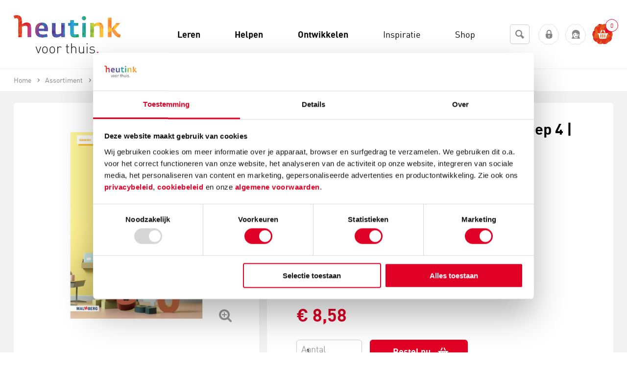

--- FILE ---
content_type: text/html; charset=utf-8
request_url: https://www.heutinkvoorthuis.nl/nl/werkboek-orientatie-getallen-groep-4-rekenroute-per-stuk/product/27945/
body_size: 155553
content:
<!DOCTYPE html>
<!--[if lt IE 7]> <html class="no-js ie ie6 lt7 lt8 lt9 lt10 lt11"> <![endif]-->
<!--[if IE 7]>    <html class="no-js ie ie7 lt8 lt9 lt10 lt11 lte8 lte9 lte10 lte11"> <![endif]-->
<!--[if IE 8]>    <html class="no-js ie ie8 lt9 lt10 lt11 lte8 lte9 lte10 lte11"> <![endif]-->
<!--[if IE 9]>    <html class="no-js ie ie9 lt10 lt11 lte8 lte9 lte10 lte11"> <![endif]-->
<!--[if (gt IE 9)|!(IE)]><!-->
<html class="no-js no-touch">
<!--<![endif]-->
<head>
	<meta charset="utf-8" />
	<!--
	De Nieuwe Zaak - Digital Commerce - www.denieuwezaak.nl
	Deze webwinkel maakt gebruik van ecManager - Omnichannel e-commerce platform - www.ecmanager.nl
	-->

<!-- Datatrics -->
<script type='text/javascript'>
	var _paq = _paq || [];
	_paq.push(['trackPageView']);
	_paq.push(['enableLinkTracking']);
	(function () {
		var u = (('https:' == document.location.protocol) ? 'https' : 'http') + '://tr.datatrics.com/';
		_paq.push(['setTrackerUrl', u]);
		_paq.push(['setProjectId', "256510"]); 
		var d = document, g = d.createElement('script'), s = d.getElementsByTagName('script')[0];
		g.type = 'text/javascript';
		g.defer = true; g.async = true; g.src = u; s.parentNode.insertBefore(g, s);
	})();
</script>
<!-- End Datatrics -->

<script>
    function RegisterUserEvent(userId, event) {
        dataLayer.push({
            'userId': userId,
            'event': event
        });
    }
</script>

	<title>Werkboek ori&#235;ntatie getallen | Groep 4 | Rekenroute | per stuk kopen? | Heutink voor thuis</title>
		<meta name="description" content="Werkboek ori&#235;ntatie getallen | Groep 4 | Rekenroute | per stuk nodig? Heutink voor thuis is totaalleverancier op het gebied van educatie &amp; ontwikkeling! ✓ Direct uit voorraad leverbaar" />
		<meta name="robots" content="index, follow" />


	<link rel="canonical" href="https://www.heutinkvoorthuis.nl/nl/werkboek-orientatie-getallen-groep-4-rekenroute-per-stuk/product/27945/" />


<meta name="viewport" content="width=device-width, initial-scale=1, user-scalable=no, maximum-scale=1" />
<link href="/Content/Styles/VoorThuis/styles.min.css" rel="stylesheet"/>


 
<link rel="shortcut icon" href="https://www.heutinkvoorthuis.nl/Content/Styles/VoorThuis/Images/favicon.ico" type="image/x-icon" />
 
<link rel="apple-touch-icon-precomposed" sizes="152x152" href="https://www.heutinkvoorthuis.nl/Content/Styles/VoorThuis/Images/favicon.png"/>

<meta name="application-name" content="HeutinkVoorThuis" />
<meta name="msapplication-TileColor" content="#3f382d" />
<meta name="msapplication-TileImage" content="https://www.heutinkvoorthuis.nl/Content/Styles/VoorThuis/Images/favicon.png"/>
<meta name="theme-color" content="#2095af">
<meta http-equiv="X-UA-Compatible" content="IE=edge,chrome=1">

	<link rel="alternate" hreflang="nl" href="https://www.heutinkvoorthuis.nl/nl/werkboek-orientatie-getallen-groep-4-rekenroute-per-stuk/product/27945/" />

<script src="/javascriptrendering/renderajaxcallbackurls/"></script>

<script src="/Scripts/default/libs.js"></script>
<script src="/Scripts/default/services/enhancedecommerce.js"></script>

 
<!--[if !IE]><!-->
<script>
	//IE10 detection
	if (/*@cc_on!@*/false) {
		document.documentElement.className += ' ie ie10 lte10';
	}
	//IE11 detection
	if (navigator.userAgent.match(/Trident\/7\./)) {
		$('html').addClass('ie lte11 ie11');
	}
</script><!--<![endif]-->
    <script>
		
		dataLayer = [];
		window.services.enhancedecommerce.init(dataLayer, '', 'pdp');

    </script>

<!-- Google Tag Manager -->
<script>
(function(w,d,s,l,i){w[l]=w[l]||[];w[l].push({'gtm.start':new Date().getTime(),event:'gtm.js'});var f=d.getElementsByTagName(s)[0],j=d.createElement(s),dl=l!='dataLayer'?'&l='+l:'';j.async=true;j.src='https://www.googletagmanager.com/gtm.js?id='+i+dl;f.parentNode.insertBefore(j,f);
})(window,document,'script','dataLayer','GTM-PT9K828');</script>
<!-- End Google Tag Manager -->

<meta name="google-site-verification" content="NyZpsp-l2-0WjwJCXi2s6mb2AbUfSrYlIx-Ub8bSwl4" />
<meta name="msvalidate.01" content="B697BDD5FACCC8A991806E7208690831" />
<meta name="facebook-domain-verification" content="804cjvx8yyqpuboph0mb50ho84exq5" /><style>
a[data-mailafriendbutton] {
  display:none;
}
</style><style>
.p-b4-3x li{
width:100%!important;
}
.product-option{
display:none!important;
}
.product-item-options{
display:none!important;
}
</style><meta name="p:domain_verify" content="3da4985a269af1c3c270406f5958a54d"/><style>
@font-face {
    font-family: "dinpro-regularregular";
    src: url("https://robincontentdesktop.blob.core.windows.net/css/fonts/dinpro-regular-webfont.eot");
    src: url("https://robincontentdesktop.blob.core.windows.net/css/fonts/dinpro-regular-webfont.eot?#iefix") format("embedded-opentype"), url("https://robincontentdesktop.blob.core.windows.net/css/fonts/dinpro-regular-webfont.woff2") format("woff2"), url("https://robincontentdesktop.blob.core.windows.net/css/fonts/dinpro-regular-webfont.woff") format("woff"),
        url("https://robincontentdesktop.blob.core.windows.net/css/fonts/dinpro-regular-webfont.ttf") format("truetype");
    font-weight: normal;
    font-style: normal;
}
@font-face {
    font-family: "dinprolight";
    src: url("https://robincontentdesktop.blob.core.windows.net/css/fonts/dinpro-light-webfont.eot");
    src: url("https://robincontentdesktop.blob.core.windows.net/css/fonts/dinpro-light-webfont.eot?#iefix") format("embedded-opentype"), url("https://robincontentdesktop.blob.core.windows.net/css/fonts/dinpro-light-webfont.woff2") format("woff2"), url("https://robincontentdesktop.blob.core.windows.net/css/fonts/dinpro-light-webfont.woff") format("woff"),
        url("https://robincontentdesktop.blob.core.windows.net/css/fonts/dinpro-light-webfont.ttf") format("truetype");
    font-weight: normal;
    font-style: normal;
}
@font-face {
    font-family: "dinprobold";
    src: url("https://robincontentdesktop.blob.core.windows.net/css/fonts/dinpro-bold-webfont.eot");
    src: url("https://robincontentdesktop.blob.core.windows.net/css/fonts/dinpro-bold-webfont.eot?#iefix") format("embedded-opentype"), url("https://robincontentdesktop.blob.core.windows.net/css/fonts/dinpro-bold-webfont.woff2") format("woff2"), url("https://robincontentdesktop.blob.core.windows.net/css/fonts/dinpro-bold-webfont.woff") format("woff"),
        url("https://robincontentdesktop.blob.core.windows.net/css/fonts/dinpro-bold-webfont.ttf") format("truetype");
    font-weight: normal;
    font-style: normal;
}
body, textarea, input {
	font-family: "dinpro-regularregular",sans-serif;
}
/* Header */
.content_inner .header, .content_inner .header h1{
	background:  #fff !important; 
	color: #000;
	font-weight: 400;
	text-transform: none;
	margin-bottom: 0;
	font-size: 18px; 
	letter-spacing: 0; 
}
.content_inner .header h1 {
	background: none !important;
}
.content_inner .header h1 {
	margin-top: -3px;
}
.header .minimize_icon {
	color: #e10025;
	transition: 0.3s;
}
.header .minimize_icon:hover {
	color: #e10025;
}
.content_inner .header span.caption {
	margin-top: -4px;
}
.content_inner .header span.caption.icon:before {
	color: #000;
	position: relative;
	top: -1px;
}
tr.header {
  transform: scale(1);
}
.header .minimize_icon {
	margin-right: 18px;
}

/* Conversation */
.message_bubble .message_header .from {
	font-weight: 700;
	letter-spacing: 0;
	color: #000;
	line-height: 24px;
	font-size: 14px;
	margin-top: -2px;
	text-transform: none;
}
.message_text {
	font-size: 14px;
    line-height: 1.56;
    font-weight: 400;    
    letter-spacing: 0;
    color: #000;
}
li.rating .rating .filler {
	background-color: transparent;
}
li.rating .rating_text {
	color: #000;
	font-size: 14px;
	line-height: normal;
	font-weight: 700; 
	text-transform: none;
	letter-spacing: 0;
}

/* Form */
.conversation li.message_bubble, .conversation li.validation, .conversation li.input, .conversation .message_footer {
	margin-left: 18px;
	margin-right: 18px;
}
.conversation.form, .new.conversation.form, .content_inner.online tr.form td, .content_inner tr.existing.form td, tr.existing.conversation.form{
	background-color: #f2f2f2;
	position: relative;
}
tr.conversation.form {
  transform: scale(1);
}
tr.conversation.form td {
  position: relative;
}
.conversation li select, .conversation li input, .existing .feedback .message_bubble .bubble, .existing .question.message_bubble .bubble, .new.conversation .input.message_bubble .bubble, textarea, input {
	border-radius: 6px;
	font-size: 14px;
	font-weight: 400;
	color: #000;
	border: 1px solid #ccc;
	font-style: normal;
	background-color: #FFF;
	transition: all 0.3s ease-out;
}
.conversation li input:focus, .conversation .bubble.grey:focus-within, .conversation.form li select:focus, .conversation.form li input:focus, .conversation.form .input.message_bubble .bubble:focus {
	outline: none;
	box-shadow: 0; 
	border-radius: 6px; 
	border: 1px solid #878787;	
	color: #000;
}
.attachments_enabled .message_area_container {
	background-color: transparent;
}
textarea, .conversation .bubble.grey .attachment_area {
	-webkit-box-shadow: none;
    -moz-box-shadow: none;
    box-shadow: none;
	background-color: transparent;
	border-radius: 5px;
}
.existing .feedback.message_bubble textarea, .existing .question.message_bubble textarea, .new.conversation .input.message_bubble textarea {
	border-radius: 6px;
}
.chat .conversation.form textarea {
	height: 37px;
}
.chat .conversation .watermark, .contact_form .conversation .watermark {
	top: 10px;
	left: 10px;
	font-weight: 400;
	font-size: 14px;
	color: #878787;
	opacity: 1;
}
.existing .feedback .message_footer .send_button, .existing .question .message_footer .send_button, .new.conversation .input .start_button, .conversation .close_button {
	text-transform: none; 
	font-size: 12px;
	font-weight: 700; 
	padding: 8px 14px;
	letter-spacing: 0;
	color: #FFF;
	background: #e10025 !important;
    border-radius: 6px;
	border: 0 !important;
	font-style: normal;
	transition: all 0.2s ease-out !important
}
.existing .feedback .message_footer .send_button, .existing .question .message_footer .send_button, .new.conversation .input .start_button {
	padding: 6px 15px; 
}
.existing .feedback .message_footer .send_button:hover, .existing .question .message_footer .send_button:hover, .new.conversation .input .start_button:hover, .conversation .close_button:hover {
	background: #7b0014 !important;
	border: none !important;
  	color: #FFF;
}
.upload_attachment_button {
	top: 8px;
	background-color: transparent;
	color: #e10025; 
    border-radius: 3px; 
    width: 22px; 
    height: 22px;
    line-height: 2.2em !important; 
}
.has_scrollbar .upload_attachment_button {
	right: 10px; 
}
.upload_attachment_button:hover {
	background-color: transparent;
	color: #e10025;
	border-radius: 3px;
}
.form .message_footer .enter, .form .input .enter {
	margin-top: 6px;
}
.content_inner.chat .conversation .message_footer, .content_inner.chat .conversation li.sendbutton {
	height: 25px;
}
.conversation .bubble.grey .attachment_area .attachment_details {
	background-color: #FFF;
	color: #000;
    letter-spacing: 0;
    border-radius: 6px;
	border: 1px solid #ccc;
    font-weight: 400;
    margin-right: 8px;
	text-transform: none;
	padding: 4px 10px; 
}
.conversation .bubble.grey .attachment_area .attachment_details .filename, .conversation .bubble.grey .attachment_area .attachment_details .icon.delete {
	margin-top: -6px;
	font-size: 13px;
	font-style: normal; 
	font-weight: 400;
}
.conversation .bubble.grey .attachment_area {
	border-radius: 6px; 
}
.conversation .bubble.grey .attachment_area .attachment_details .icon.delete {
	position: relative;
	top: 1px; 
	font-size: 12px; 
	color: #e10025;
}
.conversation .bubble.grey .attachment_area .attachment_details:hover .icon.delete  {
	color: #e10025; 
}

.conversation .bubble.grey .attachment_area .attachment_details:hover {
	background-color: #FFF;
	border-color: 1px solid #CCC;
	color: #000;
}
.conversation .bubble.grey .attachment_area .attachment_details .icon.attachment {
	font-size: 14px;
	margin-top: 2px; 
}

.conversation .invalid input, .conversation .bubble.grey.invalid{
	border: 1px solid #df201e !important;
}
.conversation .invalid .validation_message {
	background-color: #FFF;
    font-size: 11px;
    top: -9px;
    left: 11px;
    padding: 2px 5px;
    color: #df201e;
    border: 1px solid #df201e;
    border-radius: 6px;
    font-weight: 400;
}
.form .message_footer .enter label, .form .input .enter label {
	margin-top: 0px;
	color: #000;
	font-weight: 400; 
}
.message_footer .end_chat, .conversation .feedback .close_window {
	margin-top: 5px;
	font-size: 12px;
	font-weight: 400;
	color: #e10025;
	text-transform: none; 
	text-decoration: none;
	border-bottom: 0;
}
.message_footer .end_chat .end_chat_text {
	position: relative;
	top: -1px;
	font-weight: 400; 
	color: #e10025;
}
.message_footer .end_chat:hover .end_chat_text {
	color: #7b0014;
}
.message_footer .end_chat:hover, .conversation .feedback .close_window:hover {
	color: #7b0014;
	text-decoration: none;
	border-bottom: 1px solid #7b0014; 
}
.message_bubble.user .bubble, .message_bubble.webstore .bubble, .message_bubble.ratingreply .bubble, .message_bubble.autoreply .bubble {
	background-color: #f7f8f8;
}
.message_bubble.user .bubble:after, .message_bubble.webstore .bubble:after, .message_bubble.ratingreply .bubble:after, .message_bubble.autoreply .bubble:after {
	border-left-color: #f7f8f8;
}
.message_bubble .message_header {
	margin-top: 0; 
}
.form .message_footer .enter .existing_enter_checkbox, .form .message_footer .enter .feedback_enter_checkbox, .form .input .enter .existing_enter_checkbox, .form .message_footer .enter .enter_checkbox, .form .input .enter .enter_checkbox {
	margin-top: 1px;
}
/* Footer */ 
tr.footer, .mobile-in-div .footer {
	background-color: #e10025 !important;
}
tr.footer {
  transform: scale(1);
}
.service_rating li {
	color: #FFF;
}
.service_rating li span.value {
	line-height: 30px;
	margin-top: -1px; 
	font-weight: 400; 
}
.service_rating li .rating.day-percentage.active, .service_rating li .rating.day-percentage:hover {
	color: #FFF; 
	border-bottom: 1px solid #FFF;
}
.content_inner .footer div.robinurl {
	color: #FFF;
	opacity: 1;
	margin-top: 4px;
}
.content_inner .footer .powered_by {
	margin-top: 12px;
	color: #FFF;
	opacity: 1;
}

/* Service Hours view */
#openinghours .openinghours_content .content, #openinghours .openinghours_content, #openinghours {
	background-color: #f2f2f2;
}
#openinghours .openinghours_content .content .title {
	font-weight: 700;
	letter-spacing: 0;
	font-size: 14px;
	text-transform: none;
	color: #000;
}
#openinghours .webstore_info span {
	font-size: 14px; 
	color:  #000;
	font-weight: 400;
}
#openinghours .openinghours_content .content .title .time_zone {
	display: none;
}
#openinghours .webstore_info .phonenumber.mobile {
	background: #e10025;
	border-radius: 6px;
	border: 1px solid #e10025;
	letter-spacing: 0;
	font-weight: 400;
	padding: 4px 8px;
    font-size: 12px;
    color: #FFF;
	margin-bottom: 2px;
	transition: all 0.2s ease-out;
}
#openinghours .webstore_info {
	padding: 14px;
}
#openinghours .webstore_info .phonenumber.mobile:hover {
	color: #FFF;
	background: #7b0014;
}
#openinghours .openinghours_content .response_time .right {
	margin-right: 25px;
	width: 145px; 
}
.header.openinghours .openinghours_back {
	color: #e10025;
	float: left;
	position: relative;
	top: -2px; 
}
.header.openinghours .openinghours_back .back {
    font-size: 18px;
    margin-right: 5px;
    margin-top: -3px;
}
.header.openinghours .openinghours_back h1 {
	font-size: 18px;
	text-transform: none;
	margin-top: 0; 
	color: #000;
	letter-spacing: 0;
	font-weight: 400; 
}
.header.openinghours .openinghours_back:hover {
	color: #e10025;
}
.header.openinghours .openinghours_back:hover h1 {
	text-decoration: none;
	color: #000;
}
#openinghours .webstore_info .webstore_name {
    font-size: 18px;
    text-transform: none;
    font-weight: 700;
	letter-spacing: 0;
	color: #000;
}
.openinghours_content .title {
	color: #000;
}
.openinghours_content .response_time .right .right {
	margin-top: 0px !important;
}

#openinghours .openinghours_content .content span {
	font-size: 14px;
}
#openinghours .openinghours_content .content span.right {
	width: 145px; 
}
#openinghours .openinghours_content .content span.right, #openinghours .openinghours_content .response_time span {
	font-weight: 400;
	color: #000;
	margin-top: 0; 
	font-size: 14px;
}
#openinghours .openinghours_content .response_time span {
	position: relative;
	top: -2px;
}
#openinghours .openinghours_content .response_time span.left {
	top: 0; 
}
#openinghours .openinghours_item {
	clear: both;
	line-height: 1;
	vertical-align: middle;
	color: #000;
}
openinghours .openinghours_content .content span.right {
	width: 145px;
}
#openinghours .openinghours_content .content .left, #openinghours .openinghours_content .response_time .right .right {
	float: left;
	color: #000;
	font-weight: 400; 
	font-size: 14px;
}
#openinghours .openinghours_content .response_time .right .right {
	top: 0; 
}
#robin_tab {
	background: #e10025 !important;
	height: 48px !important;
	line-height: 48px !important;
	padding: 0 !important;
	border-radius: 6px !important;
	border: 1px solid #e10025 !important;
	transition: all 0.2s ease-out !important;
}
#robin_tab:hover {
	background: #7b0014 !important;
}
#robin_tab:hover #robin_tab_div {
	color: #FFF !important;
}
#robin_tab_div {
	font-family: "dinpro-regularregular",sans-serif !important;
	line-height: 48px !important;
	height: 48px !important;
	margin: 0 !important;
	padding-left: 26px !important;
	padding-right: 26px !important;
	margin-right: 0 !important;
	margin-top: 0 !important;
	text-transform: none !important;
	letter-spacing: 0 !important;
	font-size: 18px !important;
	color: #FFF !important;
	font-weight: 400 !important;
	position: relative !important;
	transition: all ease-in-out .3s !important
}
.robin-online #robin_tab_div {
	margin-right: 48px !important;
	padding-right: 26px !important;
}
#robin_tab.robin-online div:last-child, #robin_tab.robin-online div:last-child img {
	width: 48px !important;
	height: 48px !important;
	top: 1px !important;
	right: 1px !important;
	border-radius: 0 6px 6px 0 !important;
}
#robin_tab_icon {
	border: none !important;
    width: 10px !important;
    height: 10px !important;
    right: -4px !important;
    top: -4px !important;
    background-color: #558C8C !important;
	position: absolute !important;
	margin: 0 !important;
}
/* PAC */
#robin_pac_invite {
	bottom: 107px !important;
}
#rbn_pac_container, #rbn_journey_arrow {
	background-color: #FFF !important;
}
#rbn_journey_arrow {
	height: 20px;
}
#rbn_pac_caption {
	font-size: 18px !important;
    line-height: 1.5 !important;
    font-weight: 400 !important;
	color: #000 !important;
	letter-spacing: 0 !important;
	font-family: "dinpro-regularregular",sans-serif !important;
}
#rbn_journey_input_container {
	text-align: left !important;
	padding-right: 10px !important;
}
#rbn_journey_input {
	font-family: "dinpro-regularregular",sans-serif !important;
	height: 50px !important;
	font-size: 18px !important;
	font-weight: normal !important;
	color: #000 !important;
	border: 1px solid #ccc !important;
	border-radius: 6px !important; 
	width: 100% !important;
	background-color: #FFF !important;
	margin-bottom: 0 !important;
	box-sizing: border-box !important;
	font-style: normal !important;
	padding: 0 18px !important;
	transition: all 0.3s ease-out !important;
}
#rbn_journey_input:focus {
	border-color: #878787 !important;
	border-radius: 6px !important;
	color: #000 !important;
}
#rbn_journey_input::placeholder {
	color: #878787 !important;
	opacity: 1 !important;
}
#rbn_journey_button, #rbn_pac_yes {
	background: #e10025 !important;
	color: #FFF !important;
	border: 1px solid #e10025 !important;
	border-radius: 6px !important; 
	font-family: "dinpro-regularregular",sans-serif !important;
	transition: all 0.2s ease-out !important
}
#rbn_journey_button:hover, #rbn_pac_yes:hover {
	background: #7b0014 !important;
    cursor: pointer !important;
}
#rbn_journey_button:hover, #rbn_journey_button:hover #rbn_journey_button_text, #rbn_pac_yes:hover {
	color: #FFF !important;
}
#rbn_journey_button:hover #rbn_journey_button_text {
	background-color: transparent !important;
	border: none !important;
}
#rbn_journey_button_text, #rbn_pac_yes {
	font-family: "dinpro-regularregular",sans-serif !important;
	text-transform: none !important;
	letter-spacing: 0 !important;
	font-size: 18px !important;
	color: #FFF !important;
	font-weight: 400 !important;
	margin-left: 0 !important;
	position: relative !important;
	z-index: 99999993 !important;
	padding-left: 26px !important;
    padding-right: 26px !important;
}
#rbn_pac_yes {
	padding: 0px 18px !important;
	height: 48px !important;
	line-height: 48px !important;
	display: inline-block !important;
	vertical-align: middle !important;
	border: 1px solid #e10025 !important;
}

#rbn_pac_no {
	color: #e10025 !important;
	border-radius: 0 !important;
	font-family: "dinpro-regularregular",sans-serif !important;
	text-transform: none !important;
	letter-spacing: 0 !important;
	font-size: 16px !important;
	font-weight: 400 !important;
	border: 0 !important;
	background-color: transparent !important;
	padding: 0 0 2px !important;
	height: auto !important;
	line-height: 1.5 !important;
	display: inline-block !important;
	text-decoration: none !important;
	position: relative !important;
	margin-left: 25px !important;
	border-bottom: none !important;
	min-width: 0 !important;
	font-style: italic !important;
}

#rbn_pac_no:hover {
	text-decoration: underline !important;
	color: #7b0014 !important;
}
/* MOBILE */
@media only screen and (max-device-width: 767px) {
	#robin_tab_container {
		right: 30px !important;
    }
    #robin_pac_invite {
		display: none !important;
	}
	#robin_tab {
		background: transparent !important;
		padding: 0px !important;
		position: relative !important;
		border: 0 !important;
		box-shadow: none !important;
		width: 50px !important;
		height: 50px !important; 
	}
	#robin_tab:hover {
		background: transparent !important;
	}
	#robin_tab.robin-online #robin_tab_div {
		padding-right: 0 !important;
		padding-left: 0 !important;
		margin-right: 0 !important;
	}
	#robin_tab img {
		margin: 0;
    }
	#robin_tab_div {
		background: #e10025 !important;
	    z-index: 99999993 !important;
	    padding: 0px !important;
	    margin: 0px !important;
 	    height: 48px !important;
	    width: 48px !important;
	    text-indent: -999999999999px !important;
		border-radius: 6px !important;
		position: relative !important;
		border: 1px solid #e10025 !important;
	}
	#robin_tab.robin-online div:last-child, #robin_tab.robin-online div:last-child img {
		width: 48px !important;
		height: 48px !important;
		bottom: 1px !important;
		left: 1px !important;
		top: 1px !important;
		right: 1px !important;
		border-radius: 6px !important;
	}
	/*-------- online -------- */
	#robin_tab.robin-online #robin_tab_div  {
	    background-image: url(https://robincontentdesktop.blob.core.windows.net/css/icons/icon-chat.svg) !important;
	}
	/*-------- offline -------- */
	#robin_tab #robin_tab_div  {
	    background-image: url(https://robincontentdesktop.blob.core.windows.net/css/icons/icon-contact.svg) !important;
	    background-repeat: no-repeat !important;
	    background-size: 55% !important;
	    background-position: center center !important;
	}
}
</style><script data-cookieconsent='ignore'>
                window.dataLayer = window.dataLayer || [];
                function gtag() {
                        dataLayer.push(arguments);
                }
                gtag("consent", "default", {
                        ad_personalization: "denied",
                        ad_storage: "denied",
                        ad_user_data: "denied",
                        analytics_storage: "denied",
                        functionality_storage: "denied",
                        personalization_storage: "denied",
                        security_storage: "granted",
                        wait_for_update: 2000,
                });
                gtag("set", "ads_data_redaction", true);
            </script>
<script id="Cookiebot" src="https://consent.cookiebot.com/uc.js" data-cbid="b3dad05a-91be-4380-b9c8-2ccb787cc1d0" data-blockingmode="auto" type="text/javascript"></script>

<style type="text/css">
  a#CybotCookiebotDialogPoweredbyCybot,
  div#CybotCookiebotDialogPoweredByText {
    display: none;
  }

  #CookiebotWidget .CookiebotWidget-body .CookiebotWidget-main-logo {
    display: none; 
  }
</style>
		<meta property="og:title" content="Werkboek ori&#235;ntatie getallen | Groep 4 | Rekenroute | per stuk" />
		<meta property="og:url" content="https://www.heutinkvoorthuis.nl/nl/werkboek-orientatie-getallen-groep-4-rekenroute-per-stuk/product/27945/" />
		<meta property="og:site_name" content="HeutinkVoorThuis" />
		<meta property="og:locale" content="nl_NL" />
		<meta property="og:image" content="https://www.heutinkvoorthuis.nl/cmsdata/artikelen/fotos/1/0/100_hvt601251/100_hvt601251_main_default_1.jpg" />
		<meta property="og:description" content="Werkboek ori&amp;euml;ntatie getallen van Rekenroute voor groep 4.
Wordt per stuk geleverd." />

<script>
	var dataLayer = dataLayer || [];
	dataLayer.push({
		'ecomm_pagetype':'product'
			 , 'ecomm_prodid':[27945]
					 , 'ecomm_totalvalue':8.58
	});
</script>
	
</head>
    <body itemscope itemtype="http://schema.org/WebPage">

<!-- Google Tag Manager (noscript) -->
<noscript><iframe src="https://www.googletagmanager.com/ns.html?id=GTM-PT9K828" height="0" width="0" style="display:none;visibility:hidden"></iframe></noscript>
<!-- End Google Tag Manager (noscript) -->

<script src="https://selfservice.robinhq.com/external/robin/86p093l1.js" async="async"></script>  	
        <!-- wrapper -->
        <div id="wrapper" class="wrapper">
            

<!-- header -->
<header class="header">
<div class="header-sub-wrap cf">
	<div class="blur"></div>

	<button id="nav-label" class="nav-label hide-b4">
		<i class="icon-menu"></i>
		<span>Menu</span>
	</button>

	<div class="container cf">
<div class="header-logo" itemscope itemtype="http://schema.org/Organization">
    <a itemprop="url" href="/nl/">
        <img alt="Heutink Voor Thuis logo" src="https://www.heutinkvoorthuis.nl/Content/Styles/VoorThuis/Images/logo.svg" />
    </a>
</div>

		<div class="header-nav-container">
			<div class="hide show-b6">
	<!-- search -->
	<section class="search" data-module="modules-searchautocomplete" data-webservice-url="/searchautocomplete/search/">
		<fieldset class="form">
			<div class="search-box">
				<div class="search-box-field input">
					<div class="field filled">
						<label for="fc_search_01" class="hint">Zoeken</label>
						<input type="search" id="fc_search_01" class="fc_search text" name="search_term_string" placeholder="Zoeken">
					</div>
					<div class="search-box-submit">
						<a href="https://www.heutinkvoorthuis.nl/nl/zoeken/page/47/?S={search_term_string}" data-searchautocomplete-button><i class="icon-search"></i></a>
					</div>
				</div>
				
				<div class="autocomplete">
					<div class="acResults">

					</div>
				</div>
			</div>
			
		</fieldset>

			<!-- enter websitedata -->
			<!-- https://developers.google.com/webmasters/richsnippets/sitelinkssearch -->
			<script type="application/ld+json">
			{
				"@context": "http://schema.org",
				"@type": "WebSite",
				"url": "https://www.heutinkvoorthuis.nl/nl/home/page/1/",
				"potentialAction": {
					"@type": "SearchAction",
					"target": "https://www.heutinkvoorthuis.nl/nl/zoeken/page/47/?S={search_term_string}",
					"query-input": "required name=search_term_string"
				}
			}
			</script>
	
</section>
	<!-- /search -->
			</div>



<!-- main-nav -->
<nav itemscope="itemscope" itemtype="http://www.schema.org/SiteNavigationElement" id="main-nav" class="main-nav">
	<ul class="cf">
		<li class="main-nav-item main-nav-item-close hide-b4">
			<a id="close-menu"><i class="icon-cancel-light"></i><span>sluit</span></a>
		</li>
			<li itemscope="itemscope" itemtype="http://www.schema.org/SiteNavigationElement" class="  main-nav-item main-nav-item-home main-nav-item-sec">
				<a href="https://www.heutinkvoorthuis.nl/nl/" itemprop="url"><span itemprop="name">Home</span></a>
			</li>
			<li itemscope="itemscope" itemtype="http://www.schema.org/SiteNavigationElement" class=" has-sub-items main-nav-item  bg-theme07">
				<a href="https://www.heutinkvoorthuis.nl/nl/leren/page/1197/" itemprop="url"><span itemprop="name">Leren</span></a>
					<div class="sub-wrapper">
						<div class="sub bg-theme07">
							<div class="g">
									<section class="gi b3_06">
										<h2 class="head">
											<a href="https://www.heutinkvoorthuis.nl/nl/rekenen/page/1225/" itemprop="url"><span itemprop="name">Rekenen</span></a>
										</h2>
									</section>
									<section class="gi b3_06">
										<h2 class="head">
											<a href="https://www.heutinkvoorthuis.nl/nl/taal/page/1228/" itemprop="url"><span itemprop="name">Taal</span></a>
										</h2>
									</section>
									<section class="gi b3_06">
										<h2 class="head">
											<a href="https://www.heutinkvoorthuis.nl/nl/lezen/page/1223/" itemprop="url"><span itemprop="name">Lezen</span></a>
										</h2>
									</section>
									<section class="gi b3_06">
										<h2 class="head">
											<a href="https://www.heutinkvoorthuis.nl/nl/spelling/page/1227/" itemprop="url"><span itemprop="name">Spelling</span></a>
										</h2>
									</section>
									<section class="gi b3_06">
										<h2 class="head">
											<a href="https://www.heutinkvoorthuis.nl/nl/schrijven/page/1226/" itemprop="url"><span itemprop="name">Schrijven</span></a>
										</h2>
									</section>
									<section class="gi b3_06">
										<h2 class="head">
											<a href="https://www.heutinkvoorthuis.nl/nl/leren-over-de-wereld/page/1222/" itemprop="url"><span itemprop="name">Leren over de wereld</span></a>
										</h2>
									</section>
									<section class="gi b3_06">
										<h2 class="head">
											<a href="https://www.heutinkvoorthuis.nl/nl/motoriek/page/1224/" itemprop="url"><span itemprop="name">Motoriek</span></a>
										</h2>
									</section>
									<section class="gi b3_06">
										<h2 class="head">
											<a href="https://www.heutinkvoorthuis.nl/nl/topografie/page/1229/" itemprop="url"><span itemprop="name">Topografie</span></a>
										</h2>
									</section>
									<section class="gi b3_06">
										<h2 class="head">
											<a href="https://www.heutinkvoorthuis.nl/nl/engels-en-andere-talen/page/1220/" itemprop="url"><span itemprop="name">Engels en andere talen</span></a>
										</h2>
									</section>
									<section class="gi b3_06">
										<h2 class="head">
											<a href="https://www.heutinkvoorthuis.nl/nl/typen/page/1455/" itemprop="url"><span itemprop="name">Typen</span></a>
										</h2>
									</section>
									<section class="gi b3_06">
										<h2 class="head">
											<a href="https://www.heutinkvoorthuis.nl/nl/verkeer/page/1230/" itemprop="url"><span itemprop="name">Verkeer</span></a>
										</h2>
									</section>
							</div>
						</div>
					</div>
			</li>
			<li itemscope="itemscope" itemtype="http://www.schema.org/SiteNavigationElement" class=" has-sub-items main-nav-item  bg-theme02">
				<a href="https://www.heutinkvoorthuis.nl/nl/helpen/page/1198/" itemprop="url"><span itemprop="name">Helpen</span></a>
					<div class="sub-wrapper">
						<div class="sub bg-theme02">
							<div class="g">
									<section class="gi b3_06">
										<h2 class="head">
											<a href="https://www.heutinkvoorthuis.nl/nl/beelddenken/page/1206/" itemprop="url"><span itemprop="name">Beelddenken</span></a>
										</h2>
									</section>
									<section class="gi b3_06">
										<h2 class="head">
											<a href="https://www.heutinkvoorthuis.nl/nl/breinontwikkeling/page/1207/" itemprop="url"><span itemprop="name">Breinontwikkeling</span></a>
										</h2>
									</section>
									<section class="gi b3_06">
										<h2 class="head">
											<a href="https://www.heutinkvoorthuis.nl/nl/dyscalculie/page/1208/" itemprop="url"><span itemprop="name">Dyscalculie</span></a>
										</h2>
									</section>
									<section class="gi b3_06">
										<h2 class="head">
											<a href="https://www.heutinkvoorthuis.nl/nl/dyslexie/page/1211/" itemprop="url"><span itemprop="name">Dyslexie</span></a>
										</h2>
									</section>
									<section class="gi b3_06">
										<h2 class="head">
											<a href="https://www.heutinkvoorthuis.nl/nl/echtscheiding/page/1212/" itemprop="url"><span itemprop="name">Echtscheiding</span></a>
										</h2>
									</section>
									<section class="gi b3_06">
										<h2 class="head">
											<a href="https://www.heutinkvoorthuis.nl/nl/faalangst/page/1214/" itemprop="url"><span itemprop="name">Faalangst</span></a>
										</h2>
									</section>
									<section class="gi b3_06">
										<h2 class="head">
											<a href="https://www.heutinkvoorthuis.nl/nl/hoogbegaafdheid/page/1215/" itemprop="url"><span itemprop="name">Hoogbegaafdheid</span></a>
										</h2>
									</section>
									<section class="gi b3_06">
										<h2 class="head">
											<a href="https://www.heutinkvoorthuis.nl/nl/pesten/page/1216/" itemprop="url"><span itemprop="name">Pesten</span></a>
										</h2>
									</section>
									<section class="gi b3_06">
										<h2 class="head">
											<a href="https://www.heutinkvoorthuis.nl/nl/rouwverwerking/page/1217/" itemprop="url"><span itemprop="name">Rouwverwerking</span></a>
										</h2>
									</section>
									<section class="gi b3_06">
										<h2 class="head">
											<a href="https://www.heutinkvoorthuis.nl/nl/sociaal-emotionele-ontwikkeling/page/1218/" itemprop="url"><span itemprop="name">Sociaal emotionele ontwikkeling</span></a>
										</h2>
									</section>
									<section class="gi b3_06">
										<h2 class="head">
											<a href="https://www.heutinkvoorthuis.nl/nl/stotteren/page/1453/" itemprop="url"><span itemprop="name">Stotteren</span></a>
										</h2>
									</section>
									<section class="gi b3_06">
										<h2 class="head">
											<a href="https://www.heutinkvoorthuis.nl/nl/taalachterstand/page/1219/" itemprop="url"><span itemprop="name">Taalachterstand</span></a>
										</h2>
									</section>
									<section class="gi b3_06">
										<h2 class="head">
											<a href="https://www.heutinkvoorthuis.nl/nl/zelfvertrouwen/page/1241/" itemprop="url"><span itemprop="name">Zelfvertrouwen</span></a>
										</h2>
									</section>
							</div>
						</div>
					</div>
			</li>
			<li itemscope="itemscope" itemtype="http://www.schema.org/SiteNavigationElement" class=" has-sub-items main-nav-item  bg-theme03">
				<a href="https://www.heutinkvoorthuis.nl/nl/ontwikkelen/page/1199/" itemprop="url"><span itemprop="name">Ontwikkelen</span></a>
					<div class="sub-wrapper">
						<div class="sub bg-theme03">
							<div class="g">
									<section class="gi b3_06">
										<h2 class="head">
											<a href="https://www.heutinkvoorthuis.nl/nl/taalliefhebber/page/1298/" itemprop="url"><span itemprop="name">Taalliefhebber</span></a>
										</h2>
									</section>
									<section class="gi b3_06">
										<h2 class="head">
											<a href="https://www.heutinkvoorthuis.nl/nl/denker/page/1291/" itemprop="url"><span itemprop="name">Denker</span></a>
										</h2>
									</section>
									<section class="gi b3_06">
										<h2 class="head">
											<a href="https://www.heutinkvoorthuis.nl/nl/natuurliefhebber/page/1296/" itemprop="url"><span itemprop="name">Natuurliefhebber</span></a>
										</h2>
									</section>
									<section class="gi b3_06">
										<h2 class="head">
											<a href="https://www.heutinkvoorthuis.nl/nl/muziekliefhebber/page/1295/" itemprop="url"><span itemprop="name">Muziekliefhebber</span></a>
										</h2>
									</section>
									<section class="gi b3_06">
										<h2 class="head">
											<a href="https://www.heutinkvoorthuis.nl/nl/kunstenaar/page/1290/" itemprop="url"><span itemprop="name">Kunstenaar</span></a>
										</h2>
									</section>
									<section class="gi b3_06">
										<h2 class="head">
											<a href="https://www.heutinkvoorthuis.nl/nl/wetenschapper/page/1299/" itemprop="url"><span itemprop="name">Wetenschapper</span></a>
										</h2>
									</section>
									<section class="gi b3_06">
										<h2 class="head">
											<a href="https://www.heutinkvoorthuis.nl/nl/fantasiespeler/page/1294/" itemprop="url"><span itemprop="name">Fantasiespeler</span></a>
										</h2>
									</section>
									<section class="gi b3_06">
										<h2 class="head">
											<a href="https://www.heutinkvoorthuis.nl/nl/spelletjesfanaat/page/1297/" itemprop="url"><span itemprop="name">Spelletjesfanaat</span></a>
										</h2>
									</section>
									<section class="gi b3_06">
										<h2 class="head">
											<a href="https://www.heutinkvoorthuis.nl/nl/bouwer/page/1442/" itemprop="url"><span itemprop="name">Bouwer</span></a>
										</h2>
									</section>
									<section class="gi b3_06">
										<h2 class="head">
											<a href="https://www.heutinkvoorthuis.nl/nl/puzzelaar/page/1293/" itemprop="url"><span itemprop="name">Puzzelaar</span></a>
										</h2>
									</section>
									<section class="gi b3_06">
										<h2 class="head">
											<a href="https://www.heutinkvoorthuis.nl/nl/actieveling/page/1292/" itemprop="url"><span itemprop="name">Actieveling</span></a>
										</h2>
									</section>
							</div>
						</div>
					</div>
			</li>
			<li itemscope="itemscope" itemtype="http://www.schema.org/SiteNavigationElement" class=" has-sub-items main-nav-item  main-nav-item-sec">
				<a href="https://www.heutinkvoorthuis.nl/nl/blog/page/1082/" itemprop="url"><span itemprop="name">Inspiratie</span></a>
					<div class="sub-wrapper">
						<div class="sub main-nav-item-sec">
							<div class="g">
									<section class="gi b3_06">
										<h2 class="head">
											<a href="https://www.heutinkvoorthuis.nl/nl/blog/page/1082/" itemprop="url"><span itemprop="name">Blog</span></a>
										</h2>
												<ul class="mb">
													<li itemscope="itemscope" itemtype="http://www.schema.org/SiteNavigationElement">
														<a href="https://www.heutinkvoorthuis.nl/nl/blog-nieuws/page/1061/" itemprop="url"><span itemprop="name">Nieuws</span></a>
													</li>
												</ul>
												<ul class="mb">
													<li itemscope="itemscope" itemtype="http://www.schema.org/SiteNavigationElement">
														<a href="https://www.heutinkvoorthuis.nl/nl/blog-dossiers/page/1439/" itemprop="url"><span itemprop="name">Over thuis leren</span></a>
													</li>
												</ul>
												<ul class="mb">
													<li itemscope="itemscope" itemtype="http://www.schema.org/SiteNavigationElement">
														<a href="https://www.heutinkvoorthuis.nl/nl/over-thuis-helpen/page/1446/" itemprop="url"><span itemprop="name">Over thuis helpen</span></a>
													</li>
												</ul>
												<ul class="mb">
													<li itemscope="itemscope" itemtype="http://www.schema.org/SiteNavigationElement">
														<a href="https://www.heutinkvoorthuis.nl/nl/over-thuis-ontwikkelen/page/1447/" itemprop="url"><span itemprop="name">Over thuis ontwikkelen</span></a>
													</li>
												</ul>
												<ul class="mb">
													<li itemscope="itemscope" itemtype="http://www.schema.org/SiteNavigationElement">
														<a href="https://www.heutinkvoorthuis.nl/nl/over-de-basisschool/page/1438/" itemprop="url"><span itemprop="name">Over de basisschool</span></a>
													</li>
												</ul>
									</section>
									<section class="gi b3_06">
										<h2 class="head">
											<a href="https://www.heutinkvoorthuis.nl/nl/shop/page/1204/" itemprop="url"><span itemprop="name">Actueel</span></a>
										</h2>
												<ul class="mb">
													<li itemscope="itemscope" itemtype="http://www.schema.org/SiteNavigationElement">
														<a href="https://www.heutinkvoorthuis.nl/nl/naar-de-basisschool/page/1578/" itemprop="url"><span itemprop="name">Naar de basisschool</span></a>
													</li>
												</ul>
												<ul class="mb">
													<li itemscope="itemscope" itemtype="http://www.schema.org/SiteNavigationElement">
														<a href="https://www.heutinkvoorthuis.nl/nl/hallo-brugklas/page/1474/" itemprop="url"><span itemprop="name">Hallo brugklas!</span></a>
													</li>
												</ul>
												<ul class="mb">
													<li itemscope="itemscope" itemtype="http://www.schema.org/SiteNavigationElement">
														<a href="https://www.heutinkvoorthuis.nl/nl/algemene-kennis-en-ontwikkeling/page/1992/" itemprop="url"><span itemprop="name">Algemene kennis en ontwikkeling</span></a>
													</li>
												</ul>
												<ul class="mb">
													<li itemscope="itemscope" itemtype="http://www.schema.org/SiteNavigationElement">
														<a href="https://www.heutinkvoorthuis.nl/nl/wat-leert-je-kind-dit-schooljaar/page/1520/" itemprop="url"><span itemprop="name">Wat leert je kind dit schooljaar?</span></a>
													</li>
												</ul>
									</section>
									<section class="gi b3_06">
										<h2 class="head">
											<a href="https://www.heutinkvoorthuis.nl/nl/doen-downloads-knutseltips-videos/page/1577/" itemprop="url"><span itemprop="name">Doen</span></a>
										</h2>
												<ul class="mb">
													<li itemscope="itemscope" itemtype="http://www.schema.org/SiteNavigationElement">
														<a href="https://www.heutinkvoorthuis.nl/nl/handige-downloads/page/1511/" itemprop="url"><span itemprop="name">Handige downloads</span></a>
													</li>
												</ul>
												<ul class="mb">
													<li itemscope="itemscope" itemtype="http://www.schema.org/SiteNavigationElement">
														<a href="https://www.heutinkvoorthuis.nl/nl/knutselideeen-voor-kinderen/page/1513/" itemprop="url"><span itemprop="name">Knutselidee&#235;n voor kinderen</span></a>
													</li>
												</ul>
												<ul class="mb">
													<li itemscope="itemscope" itemtype="http://www.schema.org/SiteNavigationElement">
														<a href="https://www.heutinkvoorthuis.nl/nl/verantwoorde-online-fun/page/1565/" itemprop="url"><span itemprop="name">Verantwoorde online fun</span></a>
													</li>
												</ul>
												<ul class="mb">
													<li itemscope="itemscope" itemtype="http://www.schema.org/SiteNavigationElement">
														<a href="https://www.heutinkvoorthuis.nl/nl/doe-de-weekchallenge/page/1537/" itemprop="url"><span itemprop="name">Leuke challenges voor kinderen</span></a>
													</li>
												</ul>
												<ul class="mb">
													<li itemscope="itemscope" itemtype="http://www.schema.org/SiteNavigationElement">
														<a href="https://www.heutinkvoorthuis.nl/nl/heel-veel-proefjes-voor-thuis/page/2029/" itemprop="url"><span itemprop="name">Proefjes, proefjes en nog meer proefjes!</span></a>
													</li>
												</ul>
									</section>
							</div>
						</div>
					</div>
			</li>
			<li itemscope="itemscope" itemtype="http://www.schema.org/SiteNavigationElement" class=" has-sub-items main-nav-item  main-nav-item-sec">
				<a href="https://www.heutinkvoorthuis.nl/nl/shop-heutink-voor-thuis/page/1581/" itemprop="url"><span itemprop="name">Shop</span></a>
					<div class="sub-wrapper">
						<div class="sub main-nav-item-sec">
							<div class="g">
									<section class="gi b3_06">
										<h2 class="head">
											<a href="https://www.heutinkvoorthuis.nl/nl/creatief/page/1580/" itemprop="url"><span itemprop="name">Creatief</span></a>
										</h2>
												<ul class="mb">
													<li itemscope="itemscope" itemtype="http://www.schema.org/SiteNavigationElement">
														<a href="https://www.heutinkvoorthuis.nl/nl/giet-glazuur-en-toebehoren-heutink-voor-thuis/page/1589/" itemprop="url"><span itemprop="name">Giet, glazuur en toebehoren</span></a>
													</li>
												</ul>
												<ul class="mb">
													<li itemscope="itemscope" itemtype="http://www.schema.org/SiteNavigationElement">
														<a href="https://www.heutinkvoorthuis.nl/nl/hobbymateriaal-heutink-voor-thuis/page/1593/" itemprop="url"><span itemprop="name">Hobbymateriaal</span></a>
													</li>
												</ul>
												<ul class="mb">
													<li itemscope="itemscope" itemtype="http://www.schema.org/SiteNavigationElement">
														<a href="https://www.heutinkvoorthuis.nl/nl/klei-steen-en-toebehoren/page/1637/" itemprop="url"><span itemprop="name">Klei, steen en toebehoren</span></a>
													</li>
												</ul>
												<ul class="mb">
													<li itemscope="itemscope" itemtype="http://www.schema.org/SiteNavigationElement">
														<a href="https://www.heutinkvoorthuis.nl/nl/knip-en-snijmateriaal/page/1648/" itemprop="url"><span itemprop="name">Knip- en snijmateriaal</span></a>
													</li>
												</ul>
												<ul class="mb">
													<li itemscope="itemscope" itemtype="http://www.schema.org/SiteNavigationElement">
														<a href="https://www.heutinkvoorthuis.nl/nl/kralen-en-toebehoren/page/1653/" itemprop="url"><span itemprop="name">Kralen en toebehoren</span></a>
													</li>
												</ul>
												<ul class="mb">
													<li itemscope="itemscope" itemtype="http://www.schema.org/SiteNavigationElement">
														<a href="https://www.heutinkvoorthuis.nl/nl/lijm-en-toebehoren/page/1659/" itemprop="url"><span itemprop="name">Lijm en toebehoren</span></a>
													</li>
												</ul>
												<ul class="mb">
													<li itemscope="itemscope" itemtype="http://www.schema.org/SiteNavigationElement">
														<a href="https://www.heutinkvoorthuis.nl/nl/papier-en-karton/page/1677/" itemprop="url"><span itemprop="name">Papier en karton</span></a>
													</li>
												</ul>
												<ul class="mb">
													<li itemscope="itemscope" itemtype="http://www.schema.org/SiteNavigationElement">
														<a href="" itemprop="url"><span itemprop="name">Prik- en vlechtmateriaal</span></a>
													</li>
												</ul>
												<ul class="mb">
													<li itemscope="itemscope" itemtype="http://www.schema.org/SiteNavigationElement">
														<a href="https://www.heutinkvoorthuis.nl/nl/tekenmateriaal/page/1701/" itemprop="url"><span itemprop="name">Tekenmateriaal</span></a>
													</li>
												</ul>
												<ul class="mb">
													<li itemscope="itemscope" itemtype="http://www.schema.org/SiteNavigationElement">
														<a href="https://www.heutinkvoorthuis.nl/nl/textiel-en-garen/page/1729/" itemprop="url"><span itemprop="name">Textiel en garen</span></a>
													</li>
												</ul>
												<ul class="mb">
													<li itemscope="itemscope" itemtype="http://www.schema.org/SiteNavigationElement">
														<a href="https://www.heutinkvoorthuis.nl/nl/verf-en-toebehoren/page/1744/" itemprop="url"><span itemprop="name">Verf en toebehoren</span></a>
													</li>
												</ul>
												<ul class="mb">
													<li itemscope="itemscope" itemtype="http://www.schema.org/SiteNavigationElement">
														<a href="https://www.heutinkvoorthuis.nl/nl/creatief/page/1580/" itemprop="url"><span itemprop="name">Bekijk alles</span></a>
													</li>
												</ul>
									</section>
									<section class="gi b3_06">
										<h2 class="head">
											<a href="https://www.heutinkvoorthuis.nl/nl/ontwikkeling-en-spel/page/1764/" itemprop="url"><span itemprop="name">Ontwikkeling en spel</span></a>
										</h2>
												<ul class="mb">
													<li itemscope="itemscope" itemtype="http://www.schema.org/SiteNavigationElement">
														<a href="https://www.heutinkvoorthuis.nl/nl/bouw-en-constructiemateriaal/page/1765/" itemprop="url"><span itemprop="name">Bouw- en constructie</span></a>
													</li>
												</ul>
												<ul class="mb">
													<li itemscope="itemscope" itemtype="http://www.schema.org/SiteNavigationElement">
														<a href="https://www.heutinkvoorthuis.nl/nl/ontwikkeling-van-motoriek/page/1770/" itemprop="url"><span itemprop="name">Motoriek</span></a>
													</li>
												</ul>
												<ul class="mb">
													<li itemscope="itemscope" itemtype="http://www.schema.org/SiteNavigationElement">
														<a href="https://www.heutinkvoorthuis.nl/nl/ontwikkeling-van-rekenvaardigheid/page/1776/" itemprop="url"><span itemprop="name">Rekenen</span></a>
													</li>
												</ul>
												<ul class="mb">
													<li itemscope="itemscope" itemtype="http://www.schema.org/SiteNavigationElement">
														<a href="https://www.heutinkvoorthuis.nl/nl/ontwikkeling-van-taalvaardigheid/page/1781/" itemprop="url"><span itemprop="name">Taal</span></a>
													</li>
												</ul>
												<ul class="mb">
													<li itemscope="itemscope" itemtype="http://www.schema.org/SiteNavigationElement">
														<a href="https://www.heutinkvoorthuis.nl/nl/puzzels/page/1786/" itemprop="url"><span itemprop="name">Puzzels</span></a>
													</li>
												</ul>
												<ul class="mb">
													<li itemscope="itemscope" itemtype="http://www.schema.org/SiteNavigationElement">
														<a href="https://www.heutinkvoorthuis.nl/nl/rijdend-materiaal/page/1791/" itemprop="url"><span itemprop="name">Fietsen en rijden</span></a>
													</li>
												</ul>
												<ul class="mb">
													<li itemscope="itemscope" itemtype="http://www.schema.org/SiteNavigationElement">
														<a href="https://www.heutinkvoorthuis.nl/nl/rollenspel/page/1800/" itemprop="url"><span itemprop="name">Rollenspel</span></a>
													</li>
												</ul>
												<ul class="mb">
													<li itemscope="itemscope" itemtype="http://www.schema.org/SiteNavigationElement">
														<a href="https://www.heutinkvoorthuis.nl/nl/spel/page/1812/" itemprop="url"><span itemprop="name">Spel</span></a>
													</li>
												</ul>
												<ul class="mb">
													<li itemscope="itemscope" itemtype="http://www.schema.org/SiteNavigationElement">
														<a href="https://www.heutinkvoorthuis.nl/nl/sport-en-beweging/page/1816/" itemprop="url"><span itemprop="name">Sport en beweging</span></a>
													</li>
												</ul>
												<ul class="mb">
													<li itemscope="itemscope" itemtype="http://www.schema.org/SiteNavigationElement">
														<a href="https://www.heutinkvoorthuis.nl/nl/baby-en-dreumesspeelgoed/page/1822/" itemprop="url"><span itemprop="name">Voor de allerkleinsten</span></a>
													</li>
												</ul>
												<ul class="mb">
													<li itemscope="itemscope" itemtype="http://www.schema.org/SiteNavigationElement">
														<a href="https://www.heutinkvoorthuis.nl/nl/zand-en-watermateriaal/page/1827/" itemprop="url"><span itemprop="name">Zand- en watermateriaal</span></a>
													</li>
												</ul>
									</section>
									<section class="gi b3_06">
										<h2 class="head">
											<a href="https://www.heutinkvoorthuis.nl/nl/wetenschap-en-techniek/page/1832/" itemprop="url"><span itemprop="name">Wetenschap en techniek</span></a>
										</h2>
												<ul class="mb">
													<li itemscope="itemscope" itemtype="http://www.schema.org/SiteNavigationElement">
														<a href="https://www.heutinkvoorthuis.nl/nl/biologie/page/1833/" itemprop="url"><span itemprop="name">Biologie</span></a>
													</li>
												</ul>
												<ul class="mb">
													<li itemscope="itemscope" itemtype="http://www.schema.org/SiteNavigationElement">
														<a href="https://www.heutinkvoorthuis.nl/nl/natuurkunde/page/1835/" itemprop="url"><span itemprop="name">Natuurkunde</span></a>
													</li>
												</ul>
												<ul class="mb">
													<li itemscope="itemscope" itemtype="http://www.schema.org/SiteNavigationElement">
														<a href="https://www.heutinkvoorthuis.nl/nl/onderzoekend-leren/page/1838/" itemprop="url"><span itemprop="name">Onderzoeken</span></a>
													</li>
												</ul>
												<ul class="mb">
													<li itemscope="itemscope" itemtype="http://www.schema.org/SiteNavigationElement">
														<a href="https://www.heutinkvoorthuis.nl/nl/programmeren-en-robotica/page/1842/" itemprop="url"><span itemprop="name">Programmeren en robotica</span></a>
													</li>
												</ul>
												<ul class="mb">
													<li itemscope="itemscope" itemtype="http://www.schema.org/SiteNavigationElement">
														<a href="https://www.heutinkvoorthuis.nl/nl/scheikunde/page/1854/" itemprop="url"><span itemprop="name">Scheikunde</span></a>
													</li>
												</ul>
												<ul class="mb">
													<li itemscope="itemscope" itemtype="http://www.schema.org/SiteNavigationElement">
														<a href="https://www.heutinkvoorthuis.nl/nl/simulatie-leermiddelen/page/1856/" itemprop="url"><span itemprop="name">Simulatie</span></a>
													</li>
												</ul>
									</section>
									<section class="gi b3_06">
										<h2 class="head">
											<a href="https://www.heutinkvoorthuis.nl/nl/kantoor-en-organisatie/page/1859/" itemprop="url"><span itemprop="name">Kantoorartikelen</span></a>
										</h2>
												<ul class="mb">
													<li itemscope="itemscope" itemtype="http://www.schema.org/SiteNavigationElement">
														<a href="https://www.heutinkvoorthuis.nl/nl/beloningsmateriaal/page/1860/" itemprop="url"><span itemprop="name">Beloningsmateriaal</span></a>
													</li>
												</ul>
												<ul class="mb">
													<li itemscope="itemscope" itemtype="http://www.schema.org/SiteNavigationElement">
														<a href="https://www.heutinkvoorthuis.nl/nl/bordbenodigdheden/page/1864/" itemprop="url"><span itemprop="name">Bordbenodigdheden</span></a>
													</li>
												</ul>
												<ul class="mb">
													<li itemscope="itemscope" itemtype="http://www.schema.org/SiteNavigationElement">
														<a href="https://www.heutinkvoorthuis.nl/nl/bureau-accessoires/page/1869/" itemprop="url"><span itemprop="name">Bureau accessoires</span></a>
													</li>
												</ul>
												<ul class="mb">
													<li itemscope="itemscope" itemtype="http://www.schema.org/SiteNavigationElement">
														<a href="https://www.heutinkvoorthuis.nl/nl/kantoormachines/page/1879/" itemprop="url"><span itemprop="name">Kantoormachines</span></a>
													</li>
												</ul>
												<ul class="mb">
													<li itemscope="itemscope" itemtype="http://www.schema.org/SiteNavigationElement">
														<a href="https://www.heutinkvoorthuis.nl/nl/opbergen-en-archiveren/page/1883/" itemprop="url"><span itemprop="name">Opbergen en archiveren</span></a>
													</li>
												</ul>
												<ul class="mb">
													<li itemscope="itemscope" itemtype="http://www.schema.org/SiteNavigationElement">
														<a href="https://www.heutinkvoorthuis.nl/nl/papier-en-enveloppen/page/1891/" itemprop="url"><span itemprop="name">Papier en enveloppen</span></a>
													</li>
												</ul>
												<ul class="mb">
													<li itemscope="itemscope" itemtype="http://www.schema.org/SiteNavigationElement">
														<a href="https://www.heutinkvoorthuis.nl/nl/planningsmateriaal/page/1901/" itemprop="url"><span itemprop="name">Planningsmateriaal</span></a>
													</li>
												</ul>
												<ul class="mb">
													<li itemscope="itemscope" itemtype="http://www.schema.org/SiteNavigationElement">
														<a href="https://www.heutinkvoorthuis.nl/nl/rekenmachines/page/1904/" itemprop="url"><span itemprop="name">Rekenmachines</span></a>
													</li>
												</ul>
												<ul class="mb">
													<li itemscope="itemscope" itemtype="http://www.schema.org/SiteNavigationElement">
														<a href="https://www.heutinkvoorthuis.nl/nl/schriften-en-schrijfblokken/page/1907/" itemprop="url"><span itemprop="name">Schriften en schrijfblokken</span></a>
													</li>
												</ul>
												<ul class="mb">
													<li itemscope="itemscope" itemtype="http://www.schema.org/SiteNavigationElement">
														<a href="https://www.heutinkvoorthuis.nl/nl/schrijfbenodigdheden/page/1910/" itemprop="url"><span itemprop="name">Schrijfbenodigdheden</span></a>
													</li>
												</ul>
									</section>
									<section class="gi b3_06">
										<h2 class="head">
											<a href="https://www.heutinkvoorthuis.nl/nl/leren-webshop/page/1310/" itemprop="url"><span itemprop="name">Leren</span></a>
										</h2>
												<ul class="mb">
													<li itemscope="itemscope" itemtype="http://www.schema.org/SiteNavigationElement">
														<a href="https://www.heutinkvoorthuis.nl/nl/rekenen-webshop/page/1314/" itemprop="url"><span itemprop="name">Rekenen</span></a>
													</li>
												</ul>
												<ul class="mb">
													<li itemscope="itemscope" itemtype="http://www.schema.org/SiteNavigationElement">
														<a href="https://www.heutinkvoorthuis.nl/nl/taal-webshop/page/1315/" itemprop="url"><span itemprop="name">Taal</span></a>
													</li>
												</ul>
												<ul class="mb">
													<li itemscope="itemscope" itemtype="http://www.schema.org/SiteNavigationElement">
														<a href="https://www.heutinkvoorthuis.nl/nl/lezen-webshop/page/1316/" itemprop="url"><span itemprop="name">Lezen</span></a>
													</li>
												</ul>
												<ul class="mb">
													<li itemscope="itemscope" itemtype="http://www.schema.org/SiteNavigationElement">
														<a href="https://www.heutinkvoorthuis.nl/nl/spelling-webshop/page/1317/" itemprop="url"><span itemprop="name">Spelling</span></a>
													</li>
												</ul>
												<ul class="mb">
													<li itemscope="itemscope" itemtype="http://www.schema.org/SiteNavigationElement">
														<a href="https://www.heutinkvoorthuis.nl/nl/schrijven-webshop/page/1318/" itemprop="url"><span itemprop="name">Schrijven</span></a>
													</li>
												</ul>
												<ul class="mb">
													<li itemscope="itemscope" itemtype="http://www.schema.org/SiteNavigationElement">
														<a href="https://www.heutinkvoorthuis.nl/nl/leren-over-de-wereld-webshop/page/1319/" itemprop="url"><span itemprop="name">Leren over de wereld</span></a>
													</li>
												</ul>
												<ul class="mb">
													<li itemscope="itemscope" itemtype="http://www.schema.org/SiteNavigationElement">
														<a href="https://www.heutinkvoorthuis.nl/nl/motoriek-webshop/page/1320/" itemprop="url"><span itemprop="name">Motoriek</span></a>
													</li>
												</ul>
												<ul class="mb">
													<li itemscope="itemscope" itemtype="http://www.schema.org/SiteNavigationElement">
														<a href="https://www.heutinkvoorthuis.nl/nl/topografie-webshop/page/1323/" itemprop="url"><span itemprop="name">Topografie</span></a>
													</li>
												</ul>
												<ul class="mb">
													<li itemscope="itemscope" itemtype="http://www.schema.org/SiteNavigationElement">
														<a href="https://www.heutinkvoorthuis.nl/nl/engels-en-andere-talen-webshop/page/1324/" itemprop="url"><span itemprop="name">Engels en andere talen</span></a>
													</li>
												</ul>
												<ul class="mb">
													<li itemscope="itemscope" itemtype="http://www.schema.org/SiteNavigationElement">
														<a href="https://www.heutinkvoorthuis.nl/nl/typen/page/1456/" itemprop="url"><span itemprop="name">Typen</span></a>
													</li>
												</ul>
												<ul class="mb">
													<li itemscope="itemscope" itemtype="http://www.schema.org/SiteNavigationElement">
														<a href="https://www.heutinkvoorthuis.nl/nl/verkeer-webshop/page/1326/" itemprop="url"><span itemprop="name">Verkeer</span></a>
													</li>
												</ul>
									</section>
									<section class="gi b3_06">
										<h2 class="head">
											<a href="https://www.heutinkvoorthuis.nl/nl/helpen-webshop/page/1311/" itemprop="url"><span itemprop="name">Helpen</span></a>
										</h2>
												<ul class="mb">
													<li itemscope="itemscope" itemtype="http://www.schema.org/SiteNavigationElement">
														<a href="https://www.heutinkvoorthuis.nl/nl/beelddenken/page/1344/" itemprop="url"><span itemprop="name">Beelddenken</span></a>
													</li>
												</ul>
												<ul class="mb">
													<li itemscope="itemscope" itemtype="http://www.schema.org/SiteNavigationElement">
														<a href="https://www.heutinkvoorthuis.nl/nl/breinontwikkeling/page/1345/" itemprop="url"><span itemprop="name">Breinontwikkeling</span></a>
													</li>
												</ul>
												<ul class="mb">
													<li itemscope="itemscope" itemtype="http://www.schema.org/SiteNavigationElement">
														<a href="https://www.heutinkvoorthuis.nl/nl/dyscalculie/page/1346/" itemprop="url"><span itemprop="name">Dyscalculie</span></a>
													</li>
												</ul>
												<ul class="mb">
													<li itemscope="itemscope" itemtype="http://www.schema.org/SiteNavigationElement">
														<a href="https://www.heutinkvoorthuis.nl/nl/dyslexie/page/1347/" itemprop="url"><span itemprop="name">Dyslexie</span></a>
													</li>
												</ul>
												<ul class="mb">
													<li itemscope="itemscope" itemtype="http://www.schema.org/SiteNavigationElement">
														<a href="https://www.heutinkvoorthuis.nl/nl/echtscheiding/page/1348/" itemprop="url"><span itemprop="name">Echtscheiding</span></a>
													</li>
												</ul>
												<ul class="mb">
													<li itemscope="itemscope" itemtype="http://www.schema.org/SiteNavigationElement">
														<a href="https://www.heutinkvoorthuis.nl/nl/faalangst/page/1349/" itemprop="url"><span itemprop="name">Faalangst</span></a>
													</li>
												</ul>
												<ul class="mb">
													<li itemscope="itemscope" itemtype="http://www.schema.org/SiteNavigationElement">
														<a href="https://www.heutinkvoorthuis.nl/nl/hoogbegaafdheid/page/1350/" itemprop="url"><span itemprop="name">Hoogbegaafdheid</span></a>
													</li>
												</ul>
												<ul class="mb">
													<li itemscope="itemscope" itemtype="http://www.schema.org/SiteNavigationElement">
														<a href="https://www.heutinkvoorthuis.nl/nl/pesten/page/1351/" itemprop="url"><span itemprop="name">Pesten</span></a>
													</li>
												</ul>
												<ul class="mb">
													<li itemscope="itemscope" itemtype="http://www.schema.org/SiteNavigationElement">
														<a href="https://www.heutinkvoorthuis.nl/nl/rouwverwerking/page/1352/" itemprop="url"><span itemprop="name">Rouwverwerking</span></a>
													</li>
												</ul>
												<ul class="mb">
													<li itemscope="itemscope" itemtype="http://www.schema.org/SiteNavigationElement">
														<a href="https://www.heutinkvoorthuis.nl/nl/sociaal-emotionele-ontwikkeling/page/1353/" itemprop="url"><span itemprop="name">Sociaal emotionele ontwikkeling</span></a>
													</li>
												</ul>
												<ul class="mb">
													<li itemscope="itemscope" itemtype="http://www.schema.org/SiteNavigationElement">
														<a href="https://www.heutinkvoorthuis.nl/nl/taalachterstand/page/1354/" itemprop="url"><span itemprop="name">Taalachterstand</span></a>
													</li>
												</ul>
												<ul class="mb">
													<li itemscope="itemscope" itemtype="http://www.schema.org/SiteNavigationElement">
														<a href="https://www.heutinkvoorthuis.nl/nl/zelfvertrouwen/page/1355/" itemprop="url"><span itemprop="name">Zelfvertrouwen</span></a>
													</li>
												</ul>
									</section>
									<section class="gi b3_06">
										<h2 class="head">
											<a href="https://www.heutinkvoorthuis.nl/nl/ontwikkelen-webshop/page/1312/" itemprop="url"><span itemprop="name">Ontwikkelen</span></a>
										</h2>
												<ul class="mb">
													<li itemscope="itemscope" itemtype="http://www.schema.org/SiteNavigationElement">
														<a href="https://www.heutinkvoorthuis.nl/nl/taalliefhebber/page/1356/" itemprop="url"><span itemprop="name">Taalliefhebber</span></a>
													</li>
												</ul>
												<ul class="mb">
													<li itemscope="itemscope" itemtype="http://www.schema.org/SiteNavigationElement">
														<a href="https://www.heutinkvoorthuis.nl/nl/denker/page/1357/" itemprop="url"><span itemprop="name">Denker</span></a>
													</li>
												</ul>
												<ul class="mb">
													<li itemscope="itemscope" itemtype="http://www.schema.org/SiteNavigationElement">
														<a href="https://www.heutinkvoorthuis.nl/nl/natuurliefhebber/page/1358/" itemprop="url"><span itemprop="name">Natuurliefhebber</span></a>
													</li>
												</ul>
												<ul class="mb">
													<li itemscope="itemscope" itemtype="http://www.schema.org/SiteNavigationElement">
														<a href="https://www.heutinkvoorthuis.nl/nl/muziekliefhebber/page/1359/" itemprop="url"><span itemprop="name">Muziekliefhebber</span></a>
													</li>
												</ul>
												<ul class="mb">
													<li itemscope="itemscope" itemtype="http://www.schema.org/SiteNavigationElement">
														<a href="https://www.heutinkvoorthuis.nl/nl/kunstenaar/page/1360/" itemprop="url"><span itemprop="name">Kunstenaar</span></a>
													</li>
												</ul>
												<ul class="mb">
													<li itemscope="itemscope" itemtype="http://www.schema.org/SiteNavigationElement">
														<a href="https://www.heutinkvoorthuis.nl/nl/wetenschapper/page/1361/" itemprop="url"><span itemprop="name">Wetenschapper</span></a>
													</li>
												</ul>
												<ul class="mb">
													<li itemscope="itemscope" itemtype="http://www.schema.org/SiteNavigationElement">
														<a href="https://www.heutinkvoorthuis.nl/nl/fantasiespeler/page/1362/" itemprop="url"><span itemprop="name">Fantasiespeler</span></a>
													</li>
												</ul>
												<ul class="mb">
													<li itemscope="itemscope" itemtype="http://www.schema.org/SiteNavigationElement">
														<a href="https://www.heutinkvoorthuis.nl/nl/spelletjesfanaat/page/1363/" itemprop="url"><span itemprop="name">Spelletjesfanaat</span></a>
													</li>
												</ul>
												<ul class="mb">
													<li itemscope="itemscope" itemtype="http://www.schema.org/SiteNavigationElement">
														<a href="https://www.heutinkvoorthuis.nl/nl/puzzelaar/page/1364/" itemprop="url"><span itemprop="name">Puzzelaar</span></a>
													</li>
												</ul>
												<ul class="mb">
													<li itemscope="itemscope" itemtype="http://www.schema.org/SiteNavigationElement">
														<a href="https://www.heutinkvoorthuis.nl/nl/bouwer/page/1444/" itemprop="url"><span itemprop="name">Bouwer</span></a>
													</li>
												</ul>
												<ul class="mb">
													<li itemscope="itemscope" itemtype="http://www.schema.org/SiteNavigationElement">
														<a href="https://www.heutinkvoorthuis.nl/nl/actieveling/page/1365/" itemprop="url"><span itemprop="name">Actieveling</span></a>
													</li>
												</ul>
									</section>
									<section class="gi b3_06">
										<h2 class="head">
											<a href="https://www.heutinkvoorthuis.nl/nl/shop/page/1204/" itemprop="url"><span itemprop="name">Actueel</span></a>
										</h2>
												<ul class="mb">
													<li itemscope="itemscope" itemtype="http://www.schema.org/SiteNavigationElement">
														<a href="https://www.heutinkvoorthuis.nl/nl/bekijk-alle-producten/page/1557/" itemprop="url"><span itemprop="name">Bekijk alle producten</span></a>
													</li>
												</ul>
												<ul class="mb">
													<li itemscope="itemscope" itemtype="http://www.schema.org/SiteNavigationElement">
														<a href="https://www.heutinkvoorthuis.nl/nl/allerleukste-speelgoed/page/1523/" itemprop="url"><span itemprop="name"> Allerleukste speelgoed</span></a>
													</li>
												</ul>
												<ul class="mb">
													<li itemscope="itemscope" itemtype="http://www.schema.org/SiteNavigationElement">
														<a href="https://www.heutinkvoorthuis.nl/nl/aanbiedingen/page/2026/" itemprop="url"><span itemprop="name">Aanbiedingen</span></a>
													</li>
												</ul>
									</section>
							</div>
						</div>
					</div>
			</li>
		<li class="main-nav-item main-nav-item-search">
			<i class="icon-search" data-search-toggle></i>
	<!-- search -->
	<section class="search" data-module="modules-searchautocomplete" data-webservice-url="/searchautocomplete/search/">
		<fieldset class="form">
			<div class="search-box">
				<div class="search-box-field input">
					<div class="field filled">
						<label for="fc_search_01" class="hint">Zoeken</label>
						<input type="search" id="fc_search_01" class="fc_search text" name="search_term_string" placeholder="Zoeken">
					</div>
					<div class="search-box-submit">
						<a href="https://www.heutinkvoorthuis.nl/nl/zoeken/page/47/?S={search_term_string}" data-searchautocomplete-button><i class="icon-search"></i></a>
					</div>
				</div>
				
				<div class="autocomplete">
					<div class="acResults">

					</div>
				</div>
			</div>
			
		</fieldset>

			<!-- enter websitedata -->
			<!-- https://developers.google.com/webmasters/richsnippets/sitelinkssearch -->
			<script type="application/ld+json">
			{
				"@context": "http://schema.org",
				"@type": "WebSite",
				"url": "https://www.heutinkvoorthuis.nl/nl/home/page/1/",
				"potentialAction": {
					"@type": "SearchAction",
					"target": "https://www.heutinkvoorthuis.nl/nl/zoeken/page/47/?S={search_term_string}",
					"query-input": "required name=search_term_string"
				}
			}
			</script>
	
</section>
	<!-- /search -->
		</li>
	</ul>
<ul class="header-service-nav">
		<li class="service-nav-item log"><a href="https://www.heutinkvoorthuis.nl/nl/inloggen/page/24/" data-login-link title="Inloggen"><i class="icon-login"></i><span class="service-nav-item-text">Inloggen</span></a></li>

		<li class="service-nav-item">
			<a href="https://www.heutinkvoorthuis.nl/nl/klantenservice/page/20/" title="Klantenservice"><i class="icon-service"></i><span class="service-nav-item-text">Klantenservice</span></a>
		</li>
</ul>

</nav>
<!-- /main-nav -->
		</div>
		<div class="header-right">
<ul class="header-service-nav">
		<li class="service-nav-item log"><a href="https://www.heutinkvoorthuis.nl/nl/inloggen/page/24/" data-login-link title="Inloggen"><i class="icon-login"></i><span class="service-nav-item-text">Inloggen</span></a></li>

		<li class="service-nav-item">
			<a href="https://www.heutinkvoorthuis.nl/nl/klantenservice/page/20/" title="Klantenservice"><i class="icon-service"></i><span class="service-nav-item-text">Klantenservice</span></a>
		</li>
</ul>

<section class="header-basket" data-module="modules-headerbasket" data-headerbasket>


<script>
	var cartProducts = [];
	window.services.enhancedecommerce.updateCartProducts(cartProducts);
</script>

	<a href="/nl/winkelmand/page/39/" class="cf">
		<i class="icon-basket">
			<em>
				<span class="nr">0</span>
			</em>
		</i>
		<span class="header-basket-title">
			Winkelmand
		</span>
	</a>
	<div class="header-basket-dropdown">
		<span>Inhoud winkelmand</span>
		<ul>

		</ul>

		<div class="prices mb">Totaal:&nbsp;<span class="price">€ 0,00</span></div>

		<div class="b0_12" data-checkout-remaining-until-freeshipping-container data-module="modules-checkoutremaininguntilfreeshipping">
		<div class="alert alert-freeshipping">
			<i class="icon-truck"></i>Bestel nog voor <strong><span class="price">€ 20,00</span></strong> en profiteer van gratis verzending!
		</div>
</div>

		<a href="/nl/winkelmand/page/39/" class="btn sec">Bestellen</a>
	</div>
</section>
		</div>
	</div>
	<div class="header-mobile-nav hide-b4">



<!-- main-nav -->
<nav itemscope="itemscope" itemtype="http://www.schema.org/SiteNavigationElement" id="main-nav" class="main-nav">
	<ul class="cf">
		<li class="main-nav-item main-nav-item-close hide-b4">
			<a id="close-menu"><i class="icon-cancel-light"></i><span>sluit</span></a>
		</li>
			<li itemscope="itemscope" itemtype="http://www.schema.org/SiteNavigationElement" class="  main-nav-item main-nav-item-home main-nav-item-sec">
				<a href="https://www.heutinkvoorthuis.nl/nl/" itemprop="url"><span itemprop="name">Home</span></a>
			</li>
			<li itemscope="itemscope" itemtype="http://www.schema.org/SiteNavigationElement" class=" has-sub-items main-nav-item  bg-theme07">
				<a href="https://www.heutinkvoorthuis.nl/nl/leren/page/1197/" itemprop="url"><span itemprop="name">Leren</span></a>
					<div class="sub-wrapper">
						<div class="sub bg-theme07">
							<div class="g">
									<section class="gi b3_06">
										<h2 class="head">
											<a href="https://www.heutinkvoorthuis.nl/nl/rekenen/page/1225/" itemprop="url"><span itemprop="name">Rekenen</span></a>
										</h2>
									</section>
									<section class="gi b3_06">
										<h2 class="head">
											<a href="https://www.heutinkvoorthuis.nl/nl/taal/page/1228/" itemprop="url"><span itemprop="name">Taal</span></a>
										</h2>
									</section>
									<section class="gi b3_06">
										<h2 class="head">
											<a href="https://www.heutinkvoorthuis.nl/nl/lezen/page/1223/" itemprop="url"><span itemprop="name">Lezen</span></a>
										</h2>
									</section>
									<section class="gi b3_06">
										<h2 class="head">
											<a href="https://www.heutinkvoorthuis.nl/nl/spelling/page/1227/" itemprop="url"><span itemprop="name">Spelling</span></a>
										</h2>
									</section>
									<section class="gi b3_06">
										<h2 class="head">
											<a href="https://www.heutinkvoorthuis.nl/nl/schrijven/page/1226/" itemprop="url"><span itemprop="name">Schrijven</span></a>
										</h2>
									</section>
									<section class="gi b3_06">
										<h2 class="head">
											<a href="https://www.heutinkvoorthuis.nl/nl/leren-over-de-wereld/page/1222/" itemprop="url"><span itemprop="name">Leren over de wereld</span></a>
										</h2>
									</section>
									<section class="gi b3_06">
										<h2 class="head">
											<a href="https://www.heutinkvoorthuis.nl/nl/motoriek/page/1224/" itemprop="url"><span itemprop="name">Motoriek</span></a>
										</h2>
									</section>
									<section class="gi b3_06">
										<h2 class="head">
											<a href="https://www.heutinkvoorthuis.nl/nl/topografie/page/1229/" itemprop="url"><span itemprop="name">Topografie</span></a>
										</h2>
									</section>
									<section class="gi b3_06">
										<h2 class="head">
											<a href="https://www.heutinkvoorthuis.nl/nl/engels-en-andere-talen/page/1220/" itemprop="url"><span itemprop="name">Engels en andere talen</span></a>
										</h2>
									</section>
									<section class="gi b3_06">
										<h2 class="head">
											<a href="https://www.heutinkvoorthuis.nl/nl/typen/page/1455/" itemprop="url"><span itemprop="name">Typen</span></a>
										</h2>
									</section>
									<section class="gi b3_06">
										<h2 class="head">
											<a href="https://www.heutinkvoorthuis.nl/nl/verkeer/page/1230/" itemprop="url"><span itemprop="name">Verkeer</span></a>
										</h2>
									</section>
							</div>
						</div>
					</div>
			</li>
			<li itemscope="itemscope" itemtype="http://www.schema.org/SiteNavigationElement" class=" has-sub-items main-nav-item  bg-theme02">
				<a href="https://www.heutinkvoorthuis.nl/nl/helpen/page/1198/" itemprop="url"><span itemprop="name">Helpen</span></a>
					<div class="sub-wrapper">
						<div class="sub bg-theme02">
							<div class="g">
									<section class="gi b3_06">
										<h2 class="head">
											<a href="https://www.heutinkvoorthuis.nl/nl/beelddenken/page/1206/" itemprop="url"><span itemprop="name">Beelddenken</span></a>
										</h2>
									</section>
									<section class="gi b3_06">
										<h2 class="head">
											<a href="https://www.heutinkvoorthuis.nl/nl/breinontwikkeling/page/1207/" itemprop="url"><span itemprop="name">Breinontwikkeling</span></a>
										</h2>
									</section>
									<section class="gi b3_06">
										<h2 class="head">
											<a href="https://www.heutinkvoorthuis.nl/nl/dyscalculie/page/1208/" itemprop="url"><span itemprop="name">Dyscalculie</span></a>
										</h2>
									</section>
									<section class="gi b3_06">
										<h2 class="head">
											<a href="https://www.heutinkvoorthuis.nl/nl/dyslexie/page/1211/" itemprop="url"><span itemprop="name">Dyslexie</span></a>
										</h2>
									</section>
									<section class="gi b3_06">
										<h2 class="head">
											<a href="https://www.heutinkvoorthuis.nl/nl/echtscheiding/page/1212/" itemprop="url"><span itemprop="name">Echtscheiding</span></a>
										</h2>
									</section>
									<section class="gi b3_06">
										<h2 class="head">
											<a href="https://www.heutinkvoorthuis.nl/nl/faalangst/page/1214/" itemprop="url"><span itemprop="name">Faalangst</span></a>
										</h2>
									</section>
									<section class="gi b3_06">
										<h2 class="head">
											<a href="https://www.heutinkvoorthuis.nl/nl/hoogbegaafdheid/page/1215/" itemprop="url"><span itemprop="name">Hoogbegaafdheid</span></a>
										</h2>
									</section>
									<section class="gi b3_06">
										<h2 class="head">
											<a href="https://www.heutinkvoorthuis.nl/nl/pesten/page/1216/" itemprop="url"><span itemprop="name">Pesten</span></a>
										</h2>
									</section>
									<section class="gi b3_06">
										<h2 class="head">
											<a href="https://www.heutinkvoorthuis.nl/nl/rouwverwerking/page/1217/" itemprop="url"><span itemprop="name">Rouwverwerking</span></a>
										</h2>
									</section>
									<section class="gi b3_06">
										<h2 class="head">
											<a href="https://www.heutinkvoorthuis.nl/nl/sociaal-emotionele-ontwikkeling/page/1218/" itemprop="url"><span itemprop="name">Sociaal emotionele ontwikkeling</span></a>
										</h2>
									</section>
									<section class="gi b3_06">
										<h2 class="head">
											<a href="https://www.heutinkvoorthuis.nl/nl/stotteren/page/1453/" itemprop="url"><span itemprop="name">Stotteren</span></a>
										</h2>
									</section>
									<section class="gi b3_06">
										<h2 class="head">
											<a href="https://www.heutinkvoorthuis.nl/nl/taalachterstand/page/1219/" itemprop="url"><span itemprop="name">Taalachterstand</span></a>
										</h2>
									</section>
									<section class="gi b3_06">
										<h2 class="head">
											<a href="https://www.heutinkvoorthuis.nl/nl/zelfvertrouwen/page/1241/" itemprop="url"><span itemprop="name">Zelfvertrouwen</span></a>
										</h2>
									</section>
							</div>
						</div>
					</div>
			</li>
			<li itemscope="itemscope" itemtype="http://www.schema.org/SiteNavigationElement" class=" has-sub-items main-nav-item  bg-theme03">
				<a href="https://www.heutinkvoorthuis.nl/nl/ontwikkelen/page/1199/" itemprop="url"><span itemprop="name">Ontwikkelen</span></a>
					<div class="sub-wrapper">
						<div class="sub bg-theme03">
							<div class="g">
									<section class="gi b3_06">
										<h2 class="head">
											<a href="https://www.heutinkvoorthuis.nl/nl/taalliefhebber/page/1298/" itemprop="url"><span itemprop="name">Taalliefhebber</span></a>
										</h2>
									</section>
									<section class="gi b3_06">
										<h2 class="head">
											<a href="https://www.heutinkvoorthuis.nl/nl/denker/page/1291/" itemprop="url"><span itemprop="name">Denker</span></a>
										</h2>
									</section>
									<section class="gi b3_06">
										<h2 class="head">
											<a href="https://www.heutinkvoorthuis.nl/nl/natuurliefhebber/page/1296/" itemprop="url"><span itemprop="name">Natuurliefhebber</span></a>
										</h2>
									</section>
									<section class="gi b3_06">
										<h2 class="head">
											<a href="https://www.heutinkvoorthuis.nl/nl/muziekliefhebber/page/1295/" itemprop="url"><span itemprop="name">Muziekliefhebber</span></a>
										</h2>
									</section>
									<section class="gi b3_06">
										<h2 class="head">
											<a href="https://www.heutinkvoorthuis.nl/nl/kunstenaar/page/1290/" itemprop="url"><span itemprop="name">Kunstenaar</span></a>
										</h2>
									</section>
									<section class="gi b3_06">
										<h2 class="head">
											<a href="https://www.heutinkvoorthuis.nl/nl/wetenschapper/page/1299/" itemprop="url"><span itemprop="name">Wetenschapper</span></a>
										</h2>
									</section>
									<section class="gi b3_06">
										<h2 class="head">
											<a href="https://www.heutinkvoorthuis.nl/nl/fantasiespeler/page/1294/" itemprop="url"><span itemprop="name">Fantasiespeler</span></a>
										</h2>
									</section>
									<section class="gi b3_06">
										<h2 class="head">
											<a href="https://www.heutinkvoorthuis.nl/nl/spelletjesfanaat/page/1297/" itemprop="url"><span itemprop="name">Spelletjesfanaat</span></a>
										</h2>
									</section>
									<section class="gi b3_06">
										<h2 class="head">
											<a href="https://www.heutinkvoorthuis.nl/nl/bouwer/page/1442/" itemprop="url"><span itemprop="name">Bouwer</span></a>
										</h2>
									</section>
									<section class="gi b3_06">
										<h2 class="head">
											<a href="https://www.heutinkvoorthuis.nl/nl/puzzelaar/page/1293/" itemprop="url"><span itemprop="name">Puzzelaar</span></a>
										</h2>
									</section>
									<section class="gi b3_06">
										<h2 class="head">
											<a href="https://www.heutinkvoorthuis.nl/nl/actieveling/page/1292/" itemprop="url"><span itemprop="name">Actieveling</span></a>
										</h2>
									</section>
							</div>
						</div>
					</div>
			</li>
			<li itemscope="itemscope" itemtype="http://www.schema.org/SiteNavigationElement" class=" has-sub-items main-nav-item  main-nav-item-sec">
				<a href="https://www.heutinkvoorthuis.nl/nl/blog/page/1082/" itemprop="url"><span itemprop="name">Inspiratie</span></a>
					<div class="sub-wrapper">
						<div class="sub main-nav-item-sec">
							<div class="g">
									<section class="gi b3_06">
										<h2 class="head">
											<a href="https://www.heutinkvoorthuis.nl/nl/blog/page/1082/" itemprop="url"><span itemprop="name">Blog</span></a>
										</h2>
												<ul class="mb">
													<li itemscope="itemscope" itemtype="http://www.schema.org/SiteNavigationElement">
														<a href="https://www.heutinkvoorthuis.nl/nl/blog-nieuws/page/1061/" itemprop="url"><span itemprop="name">Nieuws</span></a>
													</li>
												</ul>
												<ul class="mb">
													<li itemscope="itemscope" itemtype="http://www.schema.org/SiteNavigationElement">
														<a href="https://www.heutinkvoorthuis.nl/nl/blog-dossiers/page/1439/" itemprop="url"><span itemprop="name">Over thuis leren</span></a>
													</li>
												</ul>
												<ul class="mb">
													<li itemscope="itemscope" itemtype="http://www.schema.org/SiteNavigationElement">
														<a href="https://www.heutinkvoorthuis.nl/nl/over-thuis-helpen/page/1446/" itemprop="url"><span itemprop="name">Over thuis helpen</span></a>
													</li>
												</ul>
												<ul class="mb">
													<li itemscope="itemscope" itemtype="http://www.schema.org/SiteNavigationElement">
														<a href="https://www.heutinkvoorthuis.nl/nl/over-thuis-ontwikkelen/page/1447/" itemprop="url"><span itemprop="name">Over thuis ontwikkelen</span></a>
													</li>
												</ul>
												<ul class="mb">
													<li itemscope="itemscope" itemtype="http://www.schema.org/SiteNavigationElement">
														<a href="https://www.heutinkvoorthuis.nl/nl/over-de-basisschool/page/1438/" itemprop="url"><span itemprop="name">Over de basisschool</span></a>
													</li>
												</ul>
									</section>
									<section class="gi b3_06">
										<h2 class="head">
											<a href="https://www.heutinkvoorthuis.nl/nl/shop/page/1204/" itemprop="url"><span itemprop="name">Actueel</span></a>
										</h2>
												<ul class="mb">
													<li itemscope="itemscope" itemtype="http://www.schema.org/SiteNavigationElement">
														<a href="https://www.heutinkvoorthuis.nl/nl/naar-de-basisschool/page/1578/" itemprop="url"><span itemprop="name">Naar de basisschool</span></a>
													</li>
												</ul>
												<ul class="mb">
													<li itemscope="itemscope" itemtype="http://www.schema.org/SiteNavigationElement">
														<a href="https://www.heutinkvoorthuis.nl/nl/hallo-brugklas/page/1474/" itemprop="url"><span itemprop="name">Hallo brugklas!</span></a>
													</li>
												</ul>
												<ul class="mb">
													<li itemscope="itemscope" itemtype="http://www.schema.org/SiteNavigationElement">
														<a href="https://www.heutinkvoorthuis.nl/nl/algemene-kennis-en-ontwikkeling/page/1992/" itemprop="url"><span itemprop="name">Algemene kennis en ontwikkeling</span></a>
													</li>
												</ul>
												<ul class="mb">
													<li itemscope="itemscope" itemtype="http://www.schema.org/SiteNavigationElement">
														<a href="https://www.heutinkvoorthuis.nl/nl/wat-leert-je-kind-dit-schooljaar/page/1520/" itemprop="url"><span itemprop="name">Wat leert je kind dit schooljaar?</span></a>
													</li>
												</ul>
									</section>
									<section class="gi b3_06">
										<h2 class="head">
											<a href="https://www.heutinkvoorthuis.nl/nl/doen-downloads-knutseltips-videos/page/1577/" itemprop="url"><span itemprop="name">Doen</span></a>
										</h2>
												<ul class="mb">
													<li itemscope="itemscope" itemtype="http://www.schema.org/SiteNavigationElement">
														<a href="https://www.heutinkvoorthuis.nl/nl/handige-downloads/page/1511/" itemprop="url"><span itemprop="name">Handige downloads</span></a>
													</li>
												</ul>
												<ul class="mb">
													<li itemscope="itemscope" itemtype="http://www.schema.org/SiteNavigationElement">
														<a href="https://www.heutinkvoorthuis.nl/nl/knutselideeen-voor-kinderen/page/1513/" itemprop="url"><span itemprop="name">Knutselidee&#235;n voor kinderen</span></a>
													</li>
												</ul>
												<ul class="mb">
													<li itemscope="itemscope" itemtype="http://www.schema.org/SiteNavigationElement">
														<a href="https://www.heutinkvoorthuis.nl/nl/verantwoorde-online-fun/page/1565/" itemprop="url"><span itemprop="name">Verantwoorde online fun</span></a>
													</li>
												</ul>
												<ul class="mb">
													<li itemscope="itemscope" itemtype="http://www.schema.org/SiteNavigationElement">
														<a href="https://www.heutinkvoorthuis.nl/nl/doe-de-weekchallenge/page/1537/" itemprop="url"><span itemprop="name">Leuke challenges voor kinderen</span></a>
													</li>
												</ul>
												<ul class="mb">
													<li itemscope="itemscope" itemtype="http://www.schema.org/SiteNavigationElement">
														<a href="https://www.heutinkvoorthuis.nl/nl/heel-veel-proefjes-voor-thuis/page/2029/" itemprop="url"><span itemprop="name">Proefjes, proefjes en nog meer proefjes!</span></a>
													</li>
												</ul>
									</section>
							</div>
						</div>
					</div>
			</li>
			<li itemscope="itemscope" itemtype="http://www.schema.org/SiteNavigationElement" class=" has-sub-items main-nav-item  main-nav-item-sec">
				<a href="https://www.heutinkvoorthuis.nl/nl/shop-heutink-voor-thuis/page/1581/" itemprop="url"><span itemprop="name">Shop</span></a>
					<div class="sub-wrapper">
						<div class="sub main-nav-item-sec">
							<div class="g">
									<section class="gi b3_06">
										<h2 class="head">
											<a href="https://www.heutinkvoorthuis.nl/nl/creatief/page/1580/" itemprop="url"><span itemprop="name">Creatief</span></a>
										</h2>
												<ul class="mb">
													<li itemscope="itemscope" itemtype="http://www.schema.org/SiteNavigationElement">
														<a href="https://www.heutinkvoorthuis.nl/nl/giet-glazuur-en-toebehoren-heutink-voor-thuis/page/1589/" itemprop="url"><span itemprop="name">Giet, glazuur en toebehoren</span></a>
													</li>
												</ul>
												<ul class="mb">
													<li itemscope="itemscope" itemtype="http://www.schema.org/SiteNavigationElement">
														<a href="https://www.heutinkvoorthuis.nl/nl/hobbymateriaal-heutink-voor-thuis/page/1593/" itemprop="url"><span itemprop="name">Hobbymateriaal</span></a>
													</li>
												</ul>
												<ul class="mb">
													<li itemscope="itemscope" itemtype="http://www.schema.org/SiteNavigationElement">
														<a href="https://www.heutinkvoorthuis.nl/nl/klei-steen-en-toebehoren/page/1637/" itemprop="url"><span itemprop="name">Klei, steen en toebehoren</span></a>
													</li>
												</ul>
												<ul class="mb">
													<li itemscope="itemscope" itemtype="http://www.schema.org/SiteNavigationElement">
														<a href="https://www.heutinkvoorthuis.nl/nl/knip-en-snijmateriaal/page/1648/" itemprop="url"><span itemprop="name">Knip- en snijmateriaal</span></a>
													</li>
												</ul>
												<ul class="mb">
													<li itemscope="itemscope" itemtype="http://www.schema.org/SiteNavigationElement">
														<a href="https://www.heutinkvoorthuis.nl/nl/kralen-en-toebehoren/page/1653/" itemprop="url"><span itemprop="name">Kralen en toebehoren</span></a>
													</li>
												</ul>
												<ul class="mb">
													<li itemscope="itemscope" itemtype="http://www.schema.org/SiteNavigationElement">
														<a href="https://www.heutinkvoorthuis.nl/nl/lijm-en-toebehoren/page/1659/" itemprop="url"><span itemprop="name">Lijm en toebehoren</span></a>
													</li>
												</ul>
												<ul class="mb">
													<li itemscope="itemscope" itemtype="http://www.schema.org/SiteNavigationElement">
														<a href="https://www.heutinkvoorthuis.nl/nl/papier-en-karton/page/1677/" itemprop="url"><span itemprop="name">Papier en karton</span></a>
													</li>
												</ul>
												<ul class="mb">
													<li itemscope="itemscope" itemtype="http://www.schema.org/SiteNavigationElement">
														<a href="" itemprop="url"><span itemprop="name">Prik- en vlechtmateriaal</span></a>
													</li>
												</ul>
												<ul class="mb">
													<li itemscope="itemscope" itemtype="http://www.schema.org/SiteNavigationElement">
														<a href="https://www.heutinkvoorthuis.nl/nl/tekenmateriaal/page/1701/" itemprop="url"><span itemprop="name">Tekenmateriaal</span></a>
													</li>
												</ul>
												<ul class="mb">
													<li itemscope="itemscope" itemtype="http://www.schema.org/SiteNavigationElement">
														<a href="https://www.heutinkvoorthuis.nl/nl/textiel-en-garen/page/1729/" itemprop="url"><span itemprop="name">Textiel en garen</span></a>
													</li>
												</ul>
												<ul class="mb">
													<li itemscope="itemscope" itemtype="http://www.schema.org/SiteNavigationElement">
														<a href="https://www.heutinkvoorthuis.nl/nl/verf-en-toebehoren/page/1744/" itemprop="url"><span itemprop="name">Verf en toebehoren</span></a>
													</li>
												</ul>
												<ul class="mb">
													<li itemscope="itemscope" itemtype="http://www.schema.org/SiteNavigationElement">
														<a href="https://www.heutinkvoorthuis.nl/nl/creatief/page/1580/" itemprop="url"><span itemprop="name">Bekijk alles</span></a>
													</li>
												</ul>
									</section>
									<section class="gi b3_06">
										<h2 class="head">
											<a href="https://www.heutinkvoorthuis.nl/nl/ontwikkeling-en-spel/page/1764/" itemprop="url"><span itemprop="name">Ontwikkeling en spel</span></a>
										</h2>
												<ul class="mb">
													<li itemscope="itemscope" itemtype="http://www.schema.org/SiteNavigationElement">
														<a href="https://www.heutinkvoorthuis.nl/nl/bouw-en-constructiemateriaal/page/1765/" itemprop="url"><span itemprop="name">Bouw- en constructie</span></a>
													</li>
												</ul>
												<ul class="mb">
													<li itemscope="itemscope" itemtype="http://www.schema.org/SiteNavigationElement">
														<a href="https://www.heutinkvoorthuis.nl/nl/ontwikkeling-van-motoriek/page/1770/" itemprop="url"><span itemprop="name">Motoriek</span></a>
													</li>
												</ul>
												<ul class="mb">
													<li itemscope="itemscope" itemtype="http://www.schema.org/SiteNavigationElement">
														<a href="https://www.heutinkvoorthuis.nl/nl/ontwikkeling-van-rekenvaardigheid/page/1776/" itemprop="url"><span itemprop="name">Rekenen</span></a>
													</li>
												</ul>
												<ul class="mb">
													<li itemscope="itemscope" itemtype="http://www.schema.org/SiteNavigationElement">
														<a href="https://www.heutinkvoorthuis.nl/nl/ontwikkeling-van-taalvaardigheid/page/1781/" itemprop="url"><span itemprop="name">Taal</span></a>
													</li>
												</ul>
												<ul class="mb">
													<li itemscope="itemscope" itemtype="http://www.schema.org/SiteNavigationElement">
														<a href="https://www.heutinkvoorthuis.nl/nl/puzzels/page/1786/" itemprop="url"><span itemprop="name">Puzzels</span></a>
													</li>
												</ul>
												<ul class="mb">
													<li itemscope="itemscope" itemtype="http://www.schema.org/SiteNavigationElement">
														<a href="https://www.heutinkvoorthuis.nl/nl/rijdend-materiaal/page/1791/" itemprop="url"><span itemprop="name">Fietsen en rijden</span></a>
													</li>
												</ul>
												<ul class="mb">
													<li itemscope="itemscope" itemtype="http://www.schema.org/SiteNavigationElement">
														<a href="https://www.heutinkvoorthuis.nl/nl/rollenspel/page/1800/" itemprop="url"><span itemprop="name">Rollenspel</span></a>
													</li>
												</ul>
												<ul class="mb">
													<li itemscope="itemscope" itemtype="http://www.schema.org/SiteNavigationElement">
														<a href="https://www.heutinkvoorthuis.nl/nl/spel/page/1812/" itemprop="url"><span itemprop="name">Spel</span></a>
													</li>
												</ul>
												<ul class="mb">
													<li itemscope="itemscope" itemtype="http://www.schema.org/SiteNavigationElement">
														<a href="https://www.heutinkvoorthuis.nl/nl/sport-en-beweging/page/1816/" itemprop="url"><span itemprop="name">Sport en beweging</span></a>
													</li>
												</ul>
												<ul class="mb">
													<li itemscope="itemscope" itemtype="http://www.schema.org/SiteNavigationElement">
														<a href="https://www.heutinkvoorthuis.nl/nl/baby-en-dreumesspeelgoed/page/1822/" itemprop="url"><span itemprop="name">Voor de allerkleinsten</span></a>
													</li>
												</ul>
												<ul class="mb">
													<li itemscope="itemscope" itemtype="http://www.schema.org/SiteNavigationElement">
														<a href="https://www.heutinkvoorthuis.nl/nl/zand-en-watermateriaal/page/1827/" itemprop="url"><span itemprop="name">Zand- en watermateriaal</span></a>
													</li>
												</ul>
									</section>
									<section class="gi b3_06">
										<h2 class="head">
											<a href="https://www.heutinkvoorthuis.nl/nl/wetenschap-en-techniek/page/1832/" itemprop="url"><span itemprop="name">Wetenschap en techniek</span></a>
										</h2>
												<ul class="mb">
													<li itemscope="itemscope" itemtype="http://www.schema.org/SiteNavigationElement">
														<a href="https://www.heutinkvoorthuis.nl/nl/biologie/page/1833/" itemprop="url"><span itemprop="name">Biologie</span></a>
													</li>
												</ul>
												<ul class="mb">
													<li itemscope="itemscope" itemtype="http://www.schema.org/SiteNavigationElement">
														<a href="https://www.heutinkvoorthuis.nl/nl/natuurkunde/page/1835/" itemprop="url"><span itemprop="name">Natuurkunde</span></a>
													</li>
												</ul>
												<ul class="mb">
													<li itemscope="itemscope" itemtype="http://www.schema.org/SiteNavigationElement">
														<a href="https://www.heutinkvoorthuis.nl/nl/onderzoekend-leren/page/1838/" itemprop="url"><span itemprop="name">Onderzoeken</span></a>
													</li>
												</ul>
												<ul class="mb">
													<li itemscope="itemscope" itemtype="http://www.schema.org/SiteNavigationElement">
														<a href="https://www.heutinkvoorthuis.nl/nl/programmeren-en-robotica/page/1842/" itemprop="url"><span itemprop="name">Programmeren en robotica</span></a>
													</li>
												</ul>
												<ul class="mb">
													<li itemscope="itemscope" itemtype="http://www.schema.org/SiteNavigationElement">
														<a href="https://www.heutinkvoorthuis.nl/nl/scheikunde/page/1854/" itemprop="url"><span itemprop="name">Scheikunde</span></a>
													</li>
												</ul>
												<ul class="mb">
													<li itemscope="itemscope" itemtype="http://www.schema.org/SiteNavigationElement">
														<a href="https://www.heutinkvoorthuis.nl/nl/simulatie-leermiddelen/page/1856/" itemprop="url"><span itemprop="name">Simulatie</span></a>
													</li>
												</ul>
									</section>
									<section class="gi b3_06">
										<h2 class="head">
											<a href="https://www.heutinkvoorthuis.nl/nl/kantoor-en-organisatie/page/1859/" itemprop="url"><span itemprop="name">Kantoorartikelen</span></a>
										</h2>
												<ul class="mb">
													<li itemscope="itemscope" itemtype="http://www.schema.org/SiteNavigationElement">
														<a href="https://www.heutinkvoorthuis.nl/nl/beloningsmateriaal/page/1860/" itemprop="url"><span itemprop="name">Beloningsmateriaal</span></a>
													</li>
												</ul>
												<ul class="mb">
													<li itemscope="itemscope" itemtype="http://www.schema.org/SiteNavigationElement">
														<a href="https://www.heutinkvoorthuis.nl/nl/bordbenodigdheden/page/1864/" itemprop="url"><span itemprop="name">Bordbenodigdheden</span></a>
													</li>
												</ul>
												<ul class="mb">
													<li itemscope="itemscope" itemtype="http://www.schema.org/SiteNavigationElement">
														<a href="https://www.heutinkvoorthuis.nl/nl/bureau-accessoires/page/1869/" itemprop="url"><span itemprop="name">Bureau accessoires</span></a>
													</li>
												</ul>
												<ul class="mb">
													<li itemscope="itemscope" itemtype="http://www.schema.org/SiteNavigationElement">
														<a href="https://www.heutinkvoorthuis.nl/nl/kantoormachines/page/1879/" itemprop="url"><span itemprop="name">Kantoormachines</span></a>
													</li>
												</ul>
												<ul class="mb">
													<li itemscope="itemscope" itemtype="http://www.schema.org/SiteNavigationElement">
														<a href="https://www.heutinkvoorthuis.nl/nl/opbergen-en-archiveren/page/1883/" itemprop="url"><span itemprop="name">Opbergen en archiveren</span></a>
													</li>
												</ul>
												<ul class="mb">
													<li itemscope="itemscope" itemtype="http://www.schema.org/SiteNavigationElement">
														<a href="https://www.heutinkvoorthuis.nl/nl/papier-en-enveloppen/page/1891/" itemprop="url"><span itemprop="name">Papier en enveloppen</span></a>
													</li>
												</ul>
												<ul class="mb">
													<li itemscope="itemscope" itemtype="http://www.schema.org/SiteNavigationElement">
														<a href="https://www.heutinkvoorthuis.nl/nl/planningsmateriaal/page/1901/" itemprop="url"><span itemprop="name">Planningsmateriaal</span></a>
													</li>
												</ul>
												<ul class="mb">
													<li itemscope="itemscope" itemtype="http://www.schema.org/SiteNavigationElement">
														<a href="https://www.heutinkvoorthuis.nl/nl/rekenmachines/page/1904/" itemprop="url"><span itemprop="name">Rekenmachines</span></a>
													</li>
												</ul>
												<ul class="mb">
													<li itemscope="itemscope" itemtype="http://www.schema.org/SiteNavigationElement">
														<a href="https://www.heutinkvoorthuis.nl/nl/schriften-en-schrijfblokken/page/1907/" itemprop="url"><span itemprop="name">Schriften en schrijfblokken</span></a>
													</li>
												</ul>
												<ul class="mb">
													<li itemscope="itemscope" itemtype="http://www.schema.org/SiteNavigationElement">
														<a href="https://www.heutinkvoorthuis.nl/nl/schrijfbenodigdheden/page/1910/" itemprop="url"><span itemprop="name">Schrijfbenodigdheden</span></a>
													</li>
												</ul>
									</section>
									<section class="gi b3_06">
										<h2 class="head">
											<a href="https://www.heutinkvoorthuis.nl/nl/leren-webshop/page/1310/" itemprop="url"><span itemprop="name">Leren</span></a>
										</h2>
												<ul class="mb">
													<li itemscope="itemscope" itemtype="http://www.schema.org/SiteNavigationElement">
														<a href="https://www.heutinkvoorthuis.nl/nl/rekenen-webshop/page/1314/" itemprop="url"><span itemprop="name">Rekenen</span></a>
													</li>
												</ul>
												<ul class="mb">
													<li itemscope="itemscope" itemtype="http://www.schema.org/SiteNavigationElement">
														<a href="https://www.heutinkvoorthuis.nl/nl/taal-webshop/page/1315/" itemprop="url"><span itemprop="name">Taal</span></a>
													</li>
												</ul>
												<ul class="mb">
													<li itemscope="itemscope" itemtype="http://www.schema.org/SiteNavigationElement">
														<a href="https://www.heutinkvoorthuis.nl/nl/lezen-webshop/page/1316/" itemprop="url"><span itemprop="name">Lezen</span></a>
													</li>
												</ul>
												<ul class="mb">
													<li itemscope="itemscope" itemtype="http://www.schema.org/SiteNavigationElement">
														<a href="https://www.heutinkvoorthuis.nl/nl/spelling-webshop/page/1317/" itemprop="url"><span itemprop="name">Spelling</span></a>
													</li>
												</ul>
												<ul class="mb">
													<li itemscope="itemscope" itemtype="http://www.schema.org/SiteNavigationElement">
														<a href="https://www.heutinkvoorthuis.nl/nl/schrijven-webshop/page/1318/" itemprop="url"><span itemprop="name">Schrijven</span></a>
													</li>
												</ul>
												<ul class="mb">
													<li itemscope="itemscope" itemtype="http://www.schema.org/SiteNavigationElement">
														<a href="https://www.heutinkvoorthuis.nl/nl/leren-over-de-wereld-webshop/page/1319/" itemprop="url"><span itemprop="name">Leren over de wereld</span></a>
													</li>
												</ul>
												<ul class="mb">
													<li itemscope="itemscope" itemtype="http://www.schema.org/SiteNavigationElement">
														<a href="https://www.heutinkvoorthuis.nl/nl/motoriek-webshop/page/1320/" itemprop="url"><span itemprop="name">Motoriek</span></a>
													</li>
												</ul>
												<ul class="mb">
													<li itemscope="itemscope" itemtype="http://www.schema.org/SiteNavigationElement">
														<a href="https://www.heutinkvoorthuis.nl/nl/topografie-webshop/page/1323/" itemprop="url"><span itemprop="name">Topografie</span></a>
													</li>
												</ul>
												<ul class="mb">
													<li itemscope="itemscope" itemtype="http://www.schema.org/SiteNavigationElement">
														<a href="https://www.heutinkvoorthuis.nl/nl/engels-en-andere-talen-webshop/page/1324/" itemprop="url"><span itemprop="name">Engels en andere talen</span></a>
													</li>
												</ul>
												<ul class="mb">
													<li itemscope="itemscope" itemtype="http://www.schema.org/SiteNavigationElement">
														<a href="https://www.heutinkvoorthuis.nl/nl/typen/page/1456/" itemprop="url"><span itemprop="name">Typen</span></a>
													</li>
												</ul>
												<ul class="mb">
													<li itemscope="itemscope" itemtype="http://www.schema.org/SiteNavigationElement">
														<a href="https://www.heutinkvoorthuis.nl/nl/verkeer-webshop/page/1326/" itemprop="url"><span itemprop="name">Verkeer</span></a>
													</li>
												</ul>
									</section>
									<section class="gi b3_06">
										<h2 class="head">
											<a href="https://www.heutinkvoorthuis.nl/nl/helpen-webshop/page/1311/" itemprop="url"><span itemprop="name">Helpen</span></a>
										</h2>
												<ul class="mb">
													<li itemscope="itemscope" itemtype="http://www.schema.org/SiteNavigationElement">
														<a href="https://www.heutinkvoorthuis.nl/nl/beelddenken/page/1344/" itemprop="url"><span itemprop="name">Beelddenken</span></a>
													</li>
												</ul>
												<ul class="mb">
													<li itemscope="itemscope" itemtype="http://www.schema.org/SiteNavigationElement">
														<a href="https://www.heutinkvoorthuis.nl/nl/breinontwikkeling/page/1345/" itemprop="url"><span itemprop="name">Breinontwikkeling</span></a>
													</li>
												</ul>
												<ul class="mb">
													<li itemscope="itemscope" itemtype="http://www.schema.org/SiteNavigationElement">
														<a href="https://www.heutinkvoorthuis.nl/nl/dyscalculie/page/1346/" itemprop="url"><span itemprop="name">Dyscalculie</span></a>
													</li>
												</ul>
												<ul class="mb">
													<li itemscope="itemscope" itemtype="http://www.schema.org/SiteNavigationElement">
														<a href="https://www.heutinkvoorthuis.nl/nl/dyslexie/page/1347/" itemprop="url"><span itemprop="name">Dyslexie</span></a>
													</li>
												</ul>
												<ul class="mb">
													<li itemscope="itemscope" itemtype="http://www.schema.org/SiteNavigationElement">
														<a href="https://www.heutinkvoorthuis.nl/nl/echtscheiding/page/1348/" itemprop="url"><span itemprop="name">Echtscheiding</span></a>
													</li>
												</ul>
												<ul class="mb">
													<li itemscope="itemscope" itemtype="http://www.schema.org/SiteNavigationElement">
														<a href="https://www.heutinkvoorthuis.nl/nl/faalangst/page/1349/" itemprop="url"><span itemprop="name">Faalangst</span></a>
													</li>
												</ul>
												<ul class="mb">
													<li itemscope="itemscope" itemtype="http://www.schema.org/SiteNavigationElement">
														<a href="https://www.heutinkvoorthuis.nl/nl/hoogbegaafdheid/page/1350/" itemprop="url"><span itemprop="name">Hoogbegaafdheid</span></a>
													</li>
												</ul>
												<ul class="mb">
													<li itemscope="itemscope" itemtype="http://www.schema.org/SiteNavigationElement">
														<a href="https://www.heutinkvoorthuis.nl/nl/pesten/page/1351/" itemprop="url"><span itemprop="name">Pesten</span></a>
													</li>
												</ul>
												<ul class="mb">
													<li itemscope="itemscope" itemtype="http://www.schema.org/SiteNavigationElement">
														<a href="https://www.heutinkvoorthuis.nl/nl/rouwverwerking/page/1352/" itemprop="url"><span itemprop="name">Rouwverwerking</span></a>
													</li>
												</ul>
												<ul class="mb">
													<li itemscope="itemscope" itemtype="http://www.schema.org/SiteNavigationElement">
														<a href="https://www.heutinkvoorthuis.nl/nl/sociaal-emotionele-ontwikkeling/page/1353/" itemprop="url"><span itemprop="name">Sociaal emotionele ontwikkeling</span></a>
													</li>
												</ul>
												<ul class="mb">
													<li itemscope="itemscope" itemtype="http://www.schema.org/SiteNavigationElement">
														<a href="https://www.heutinkvoorthuis.nl/nl/taalachterstand/page/1354/" itemprop="url"><span itemprop="name">Taalachterstand</span></a>
													</li>
												</ul>
												<ul class="mb">
													<li itemscope="itemscope" itemtype="http://www.schema.org/SiteNavigationElement">
														<a href="https://www.heutinkvoorthuis.nl/nl/zelfvertrouwen/page/1355/" itemprop="url"><span itemprop="name">Zelfvertrouwen</span></a>
													</li>
												</ul>
									</section>
									<section class="gi b3_06">
										<h2 class="head">
											<a href="https://www.heutinkvoorthuis.nl/nl/ontwikkelen-webshop/page/1312/" itemprop="url"><span itemprop="name">Ontwikkelen</span></a>
										</h2>
												<ul class="mb">
													<li itemscope="itemscope" itemtype="http://www.schema.org/SiteNavigationElement">
														<a href="https://www.heutinkvoorthuis.nl/nl/taalliefhebber/page/1356/" itemprop="url"><span itemprop="name">Taalliefhebber</span></a>
													</li>
												</ul>
												<ul class="mb">
													<li itemscope="itemscope" itemtype="http://www.schema.org/SiteNavigationElement">
														<a href="https://www.heutinkvoorthuis.nl/nl/denker/page/1357/" itemprop="url"><span itemprop="name">Denker</span></a>
													</li>
												</ul>
												<ul class="mb">
													<li itemscope="itemscope" itemtype="http://www.schema.org/SiteNavigationElement">
														<a href="https://www.heutinkvoorthuis.nl/nl/natuurliefhebber/page/1358/" itemprop="url"><span itemprop="name">Natuurliefhebber</span></a>
													</li>
												</ul>
												<ul class="mb">
													<li itemscope="itemscope" itemtype="http://www.schema.org/SiteNavigationElement">
														<a href="https://www.heutinkvoorthuis.nl/nl/muziekliefhebber/page/1359/" itemprop="url"><span itemprop="name">Muziekliefhebber</span></a>
													</li>
												</ul>
												<ul class="mb">
													<li itemscope="itemscope" itemtype="http://www.schema.org/SiteNavigationElement">
														<a href="https://www.heutinkvoorthuis.nl/nl/kunstenaar/page/1360/" itemprop="url"><span itemprop="name">Kunstenaar</span></a>
													</li>
												</ul>
												<ul class="mb">
													<li itemscope="itemscope" itemtype="http://www.schema.org/SiteNavigationElement">
														<a href="https://www.heutinkvoorthuis.nl/nl/wetenschapper/page/1361/" itemprop="url"><span itemprop="name">Wetenschapper</span></a>
													</li>
												</ul>
												<ul class="mb">
													<li itemscope="itemscope" itemtype="http://www.schema.org/SiteNavigationElement">
														<a href="https://www.heutinkvoorthuis.nl/nl/fantasiespeler/page/1362/" itemprop="url"><span itemprop="name">Fantasiespeler</span></a>
													</li>
												</ul>
												<ul class="mb">
													<li itemscope="itemscope" itemtype="http://www.schema.org/SiteNavigationElement">
														<a href="https://www.heutinkvoorthuis.nl/nl/spelletjesfanaat/page/1363/" itemprop="url"><span itemprop="name">Spelletjesfanaat</span></a>
													</li>
												</ul>
												<ul class="mb">
													<li itemscope="itemscope" itemtype="http://www.schema.org/SiteNavigationElement">
														<a href="https://www.heutinkvoorthuis.nl/nl/puzzelaar/page/1364/" itemprop="url"><span itemprop="name">Puzzelaar</span></a>
													</li>
												</ul>
												<ul class="mb">
													<li itemscope="itemscope" itemtype="http://www.schema.org/SiteNavigationElement">
														<a href="https://www.heutinkvoorthuis.nl/nl/bouwer/page/1444/" itemprop="url"><span itemprop="name">Bouwer</span></a>
													</li>
												</ul>
												<ul class="mb">
													<li itemscope="itemscope" itemtype="http://www.schema.org/SiteNavigationElement">
														<a href="https://www.heutinkvoorthuis.nl/nl/actieveling/page/1365/" itemprop="url"><span itemprop="name">Actieveling</span></a>
													</li>
												</ul>
									</section>
									<section class="gi b3_06">
										<h2 class="head">
											<a href="https://www.heutinkvoorthuis.nl/nl/shop/page/1204/" itemprop="url"><span itemprop="name">Actueel</span></a>
										</h2>
												<ul class="mb">
													<li itemscope="itemscope" itemtype="http://www.schema.org/SiteNavigationElement">
														<a href="https://www.heutinkvoorthuis.nl/nl/bekijk-alle-producten/page/1557/" itemprop="url"><span itemprop="name">Bekijk alle producten</span></a>
													</li>
												</ul>
												<ul class="mb">
													<li itemscope="itemscope" itemtype="http://www.schema.org/SiteNavigationElement">
														<a href="https://www.heutinkvoorthuis.nl/nl/allerleukste-speelgoed/page/1523/" itemprop="url"><span itemprop="name"> Allerleukste speelgoed</span></a>
													</li>
												</ul>
												<ul class="mb">
													<li itemscope="itemscope" itemtype="http://www.schema.org/SiteNavigationElement">
														<a href="https://www.heutinkvoorthuis.nl/nl/aanbiedingen/page/2026/" itemprop="url"><span itemprop="name">Aanbiedingen</span></a>
													</li>
												</ul>
									</section>
							</div>
						</div>
					</div>
			</li>
		<li class="main-nav-item main-nav-item-search">
			<i class="icon-search" data-search-toggle></i>
	<!-- search -->
	<section class="search" data-module="modules-searchautocomplete" data-webservice-url="/searchautocomplete/search/">
		<fieldset class="form">
			<div class="search-box">
				<div class="search-box-field input">
					<div class="field filled">
						<label for="fc_search_01" class="hint">Zoeken</label>
						<input type="search" id="fc_search_01" class="fc_search text" name="search_term_string" placeholder="Zoeken">
					</div>
					<div class="search-box-submit">
						<a href="https://www.heutinkvoorthuis.nl/nl/zoeken/page/47/?S={search_term_string}" data-searchautocomplete-button><i class="icon-search"></i></a>
					</div>
				</div>
				
				<div class="autocomplete">
					<div class="acResults">

					</div>
				</div>
			</div>
			
		</fieldset>

			<!-- enter websitedata -->
			<!-- https://developers.google.com/webmasters/richsnippets/sitelinkssearch -->
			<script type="application/ld+json">
			{
				"@context": "http://schema.org",
				"@type": "WebSite",
				"url": "https://www.heutinkvoorthuis.nl/nl/home/page/1/",
				"potentialAction": {
					"@type": "SearchAction",
					"target": "https://www.heutinkvoorthuis.nl/nl/zoeken/page/47/?S={search_term_string}",
					"query-input": "required name=search_term_string"
				}
			}
			</script>
	
</section>
	<!-- /search -->
		</li>
	</ul>
<ul class="header-service-nav">
		<li class="service-nav-item log"><a href="https://www.heutinkvoorthuis.nl/nl/inloggen/page/24/" data-login-link title="Inloggen"><i class="icon-login"></i><span class="service-nav-item-text">Inloggen</span></a></li>

		<li class="service-nav-item">
			<a href="https://www.heutinkvoorthuis.nl/nl/klantenservice/page/20/" title="Klantenservice"><i class="icon-service"></i><span class="service-nav-item-text">Klantenservice</span></a>
		</li>
</ul>

</nav>
<!-- /main-nav -->
	</div>
</div>








</header>
<!-- /header -->   

<!-- Notification Banner -->


<!-- /Notification Banner -->   

<!-- content -->
<div id="content" class="content">
	<div class="crumbs cf">
		<div class="container">
				<a href="/nl/rekenen-webshop/page/1314/" class="link-prev prev"><span>Terug naar Rekenen</span></a>
			<ol class="cf">
					<li itemscope itemtype="http://data-vocabulary.org/Breadcrumb">
						<a itemprop="url" href="/nl/">
							<span itemprop="title">Home</span>
						</a>
					</li>
					<li itemscope itemtype="http://data-vocabulary.org/Breadcrumb">
						<a itemprop="url" href="/nl/shop-heutink-voor-thuis/page/1581/">
							<span itemprop="title">Assortiment</span>
						</a>
					</li>
					<li itemscope itemtype="http://data-vocabulary.org/Breadcrumb">
						<a itemprop="url" href="/nl/leren-webshop/page/1310/">
							<span itemprop="title">Leren</span>
						</a>
					</li>
					<li itemscope itemtype="http://data-vocabulary.org/Breadcrumb">
						<a itemprop="url" href="/nl/rekenen-webshop/page/1314/">
							<span itemprop="title">Rekenen</span>
						</a>
					</li>
					<li itemscope itemtype="http://data-vocabulary.org/Breadcrumb">
						<a itemprop="url" href="/nl/werkboek-orientatie-getallen-groep-4-rekenroute-per-stuk/product/27945/">
							<span itemprop="title">Werkboek ori&#235;ntatie getallen | Groep 4 | Rekenroute | per stuk</span>
						</a>
					</li>
			</ol>
		</div>	 
	</div>

	

<!-- top -->	   
<div class="contentTop">
	<div class="g">
		
	</div>
</div>
<!-- /top -->

<div class="g">
	<!-- main -->
	<div id="main" class="main gi b0_12 b4_24">
		<div class="g">
			
			
	<div class="b0_12">
		<div class="container">
			<div class="g">
				<div class="gi b0_12">
					<div class="container">
						<section class="block p p-b3-0 pt-b3-2x" data-module="modules-productdetail" data-productid="27945" itemscope itemtype="http://schema.org/Product">
							<article id="detail" class="detail">
								<div class="g g-equal-height">
									<!-- details-sec -->
									<div class=" b0_12 b3_10">
										<div class="details-sec">
											<!-- Header mobile -->
											<header class="hide-b3">
												<h1 class="head head2 heavy" data-product-name="">
													<span itemprop="name">Werkboek ori&#235;ntatie getallen | Groep 4 | Rekenroute | per stuk</span>
												</h1>

													<!-- rating -->
		<div class="rating small-rating mb">
			<small>
				Er zijn nog geen reviews |
				<a href="#write" class="link-theme04">Schrijf als eerste een review!</a>
			</small>
		</div>
	<!-- /rating -->


												<!-- brandlogo -->

												<!-- brandlogo -->
												<!-- certificationlogo -->

												<!-- certificationlogo -->
											</header>
											
<div class="images" data-module="modules-productdetailimages">
	<div class="g">
		<div class="img gi b0_12 b2_12">
			<figure class="product-img" data-figure-element>
				

				<img itemprop="image" alt="Werkboek ori&#235;ntatie getallen | Groep 4 | Rekenroute | per stuk" data-main-image
					 src="https://www.heutinkvoorthuis.nl/cmsdata/artikelen/fotos/1/0/100_hvt601251/100_hvt601251_main_or_1.jpg.img?w=800&amp;h=800"
					 data-b1-src="https://www.heutinkvoorthuis.nl/cmsdata/artikelen/fotos/1/0/100_hvt601251/100_hvt601251_main_or_1.jpg.img?w=800&amp;h=800"
					 data-b2-src="https://www.heutinkvoorthuis.nl/cmsdata/artikelen/fotos/1/0/100_hvt601251/100_hvt601251_main_or_1.jpg.img?w=800&amp;h=800"
					 data-b3-src="https://www.heutinkvoorthuis.nl/cmsdata/artikelen/fotos/1/0/100_hvt601251/100_hvt601251_main_or_1.jpg.img?w=800&amp;h=800" />
				<div class="zoom">Vergroot</div>
			</figure>
		</div>								   
		
		
		<div class="gi b0_12 b2_05 b3_24 thumbs" id="divThumbs" style=display:none; data-thumbnail-container>
			<!-- <menu> -->
			<ol class="g g-equal-height">
<li class=" active gi b0_03 b2_06 b3_08 b4_06">
						<a href="#" class="img">
							<img alt="Werkboek ori&#235;ntatie getallen | Groep 4 | Rekenroute | per stuk"
								 src="https://www.heutinkvoorthuis.nl/cmsdata/artikelen/fotos/1/0/100_hvt601251/100_hvt601251_main_or_1.jpg.img?w=200&amp;h=200"
								
								 data-b1l-src="https://www.heutinkvoorthuis.nl/cmsdata/artikelen/fotos/1/0/100_hvt601251/100_hvt601251_main_or_1.jpg.img?w=800&amp;h=800"
								 data-b1l-src-at2x="https://www.heutinkvoorthuis.nl/cmsdata/artikelen/fotos/1/0/100_hvt601251/100_hvt601251_main_or_1.jpg.img?w=1600&amp;h=1600"
								 data-b2l-src="https://www.heutinkvoorthuis.nl/cmsdata/artikelen/fotos/1/0/100_hvt601251/100_hvt601251_main_or_1.jpg.img?w=800&amp;h=800"
								 data-b2l-src-at2x="https://www.heutinkvoorthuis.nl/cmsdata/artikelen/fotos/1/0/100_hvt601251/100_hvt601251_main_or_1.jpg.img?w=1600&amp;h=1600"
								 data-b3l-src="https://www.heutinkvoorthuis.nl/cmsdata/artikelen/fotos/1/0/100_hvt601251/100_hvt601251_main_or_1.jpg.img?w=800&amp;h=800"
								 data-b3l-src-at2x="https://www.heutinkvoorthuis.nl/cmsdata/artikelen/fotos/1/0/100_hvt601251/100_hvt601251_main_or_1.jpg.img?w=1600&amp;h=1600"

								 data-b1-initial="https://www.heutinkvoorthuis.nl/cmsdata/artikelen/fotos/1/0/100_hvt601251/100_hvt601251_main_or_1.jpg.img?w=1500&amp;h=1500"
								 data-b1-initial-retina="https://www.heutinkvoorthuis.nl/cmsdata/artikelen/fotos/1/0/100_hvt601251/100_hvt601251_main_or_1.jpg.img?w=3000&amp;h=3000"
								 data-b1-zoom="https://www.heutinkvoorthuis.nl/cmsdata/artikelen/fotos/1/0/100_hvt601251/100_hvt601251_main_or_1.jpg.img?w=1500&amp;h=1500"
								 data-b1-zoom-retina="https://www.heutinkvoorthuis.nl/cmsdata/artikelen/fotos/1/0/100_hvt601251/100_hvt601251_main_or_1.jpg.img?w=3000&amp;h=3000"
								
								 data-b4-initial="https://www.heutinkvoorthuis.nl/cmsdata/artikelen/fotos/1/0/100_hvt601251/100_hvt601251_main_or_1.jpg.img?w=1500&amp;h=1500"
								 data-b4-initial-retina="https://www.heutinkvoorthuis.nl/cmsdata/artikelen/fotos/1/0/100_hvt601251/100_hvt601251_main_or_1.jpg.img?w=3000&amp;h=3000"
								 data-b4-zoom="https://www.heutinkvoorthuis.nl/cmsdata/artikelen/fotos/1/0/100_hvt601251/100_hvt601251_main_or_1.jpg.img?w=1500&amp;h=1500"
								 data-b4-zoom-retina="https://www.heutinkvoorthuis.nl/cmsdata/artikelen/fotos/1/0/100_hvt601251/100_hvt601251_main_or_1.jpg.img?w=3000&amp;h=3000"
								
								 data-b5-initial="https://www.heutinkvoorthuis.nl/cmsdata/artikelen/fotos/1/0/100_hvt601251/100_hvt601251_main_or_1.jpg.img?w=1500&amp;h=1500"
								 data-b5-initial-retina="https://www.heutinkvoorthuis.nl/cmsdata/artikelen/fotos/1/0/100_hvt601251/100_hvt601251_main_or_1.jpg.img?w=3000&amp;h=3000"
								 data-b5-zoom="https://www.heutinkvoorthuis.nl/cmsdata/artikelen/fotos/1/0/100_hvt601251/100_hvt601251_main_or_1.jpg.img?w=2400&amp;h=2400"
								 data-b5-zoom-retina="https://www.heutinkvoorthuis.nl/cmsdata/artikelen/fotos/1/0/100_hvt601251/100_hvt601251_main_or_1.jpg.img?w=4800&amp;h=4800"
								
								 zoom-width="1500"
								 zoom-height="1500" />
						</a>
					</li>

			</ol>
			<!-- </menu> -->
		</div>
	</div>
</div>
										</div>
									</div>
									<!-- /details-sec -->
									<!-- details-pri -->
									<div id="details-pri" class=" b0_12 b3_14" itemscope itemtype="http://schema.org/Offer">
										<div class="details-pri">
											<meta itemprop="gtin8" />
											<!-- header -->
											<header class="hide show-b3">
												<h1 class="head head2 heavy" data-product-name="">
													<span itemprop="name">Werkboek ori&#235;ntatie getallen | Groep 4 | Rekenroute | per stuk</span>
												</h1>

													<!-- rating -->
		<div class="rating small-rating mb">
			<small>
				Er zijn nog geen reviews |
				<a href="#write" class="link-theme04">Schrijf als eerste een review!</a>
			</small>
		</div>
	<!-- /rating -->


												<!-- brandlogo -->

												<!-- brandlogo -->
												<!-- certificationlogo -->

												<!-- certificationlogo -->
											</header>
											<!-- /header -->
											<!-- product description -->
											<div class="block description">
													<div class="short-description mb" id="short-description" data-shortinfo="true">
														<p>Werkboek ori&euml;ntatie getallen van Rekenroute voor groep 4.<br />
Wordt per stuk geleverd.</p>

													</div>
														<div class="long-description hide mb" id="long-description" data-longinfo="true">
															<p>Met Rekenroute werken kinderen op hun eigen leerlijn.&nbsp;Rekenroute is geschikt voor kinderen die (tijdelijk) extra rekentijd krijgen ingepland op domeinen die ze niet zo goed beheersen. Zo is Rekenroute een ideaal rekenaanbod voor rekenzwakke kinderen in groep 3 t/m 8, die in plaats van of naast de reguliere rekenmethode kan worden gebruikt.</p>

														</div>
														<a id="toggle-long-description" href="#" class="link-more" data-readless-text="Lees minder" data-readmore-text="Lees meer">Lees meer</a>
											</div>
											<div class="g">
												<div class="gi b0_12">
													<!-- specs -->
<div id="specs" class="detail-specs block cf">
	<div class="g">
		<div class="b0_07 b2_06 b3_12 b4_08"><strong class="mb">Artikelnummer</strong></div>
		<div class="b0_05 b2_06 b3_12 b4_16">HVT601251</div>
				<div class="b0_07 b2_06 b3_12 b4_08"><strong>Type materiaal</strong></div>
				<div class="b0_05 b2_06 b3_12 b4_16">Oefenen</div>
				<div class="b0_07 b2_06 b3_12 b4_08"><strong>Leergebied</strong></div>
				<div class="b0_05 b2_06 b3_12 b4_16">Rekenen</div>
	</div>
</div>
<!-- /specs -->
													 
			
												</div>
											</div>
											<!-- /shortInfo -->
											<!-- detail-actions-main -->
											<fieldset class="detail-actions-main">
												 
												

		<div class="prices" data-productprice>
			
			<span class="price" itemprop="price">€ 8,58</span>
			<meta itemprop="priceCurrency" content="EUR" />
		</div>
																<div class="g">
																		<div class="input b0_04 b2_03 b3_06 b4_06 b6_03">
																			<div class="field">
																				<label for="productQuantity" class="hint">Aantal</label>
																				<input type="number"
																					   id="productQuantity"
																					   class="text"
																					   placeholder="Aantal"
																					   value="1"
																					   min="1"
																					   max="999" />
																			</div>
																		</div>
																		<div class="submit b0_12 b2_09 b3_18 b4_18 b6_21">
																			<a href="#" class="btn-order" data-order-product>Bestel nu</a>

																		</div>
																</div>

											</fieldset>
											<!-- /detail-actions-main -->
											<!-- terDetails -->
											<div id="terDetails" class="gi b0_12">

													<ul class="detail-usps">
														<li class="notification stock positive icon-check" itemprop="availability" content="InStock">Voor 15:00 besteld, morgen in huis</li>
														<li class="icon-check">Gratis verzending vanaf € 20 en geen retourkosten.</li>
													</ul>
											</div>
											<!-- /terDetails -->
										</div>
										<!-- /details-pri -->
									</div>
								</div>
							</article>
						</section>

					</div>
				</div>
			</div>
		</div>
	</div>
<div class="gi b0_12" data-block="html">
	<div id="datatricspdp"></div>
</div>

	<!-- related products -->
	<div class="b0_12">
		<section class="related" data-module="modules-heutinkrelatedproducts">
			<div class="container">
				<div class="p pt-0 pb-0 p-b3-0 pt-b3-2x">
					<h3 class="head head2 ta-center mb-2x">Meer artikelen</h3>
				</div>


				<section class="block list list-related-pdp list-click">
						<div class="g swipable swipable-teasing" data-tab-content="3" style="">
								<article class="gi b0_12 b2_06 b3_06 b5_04 list-item" data-product-block data-productid="27944">
									<div>


										<a href="/nl/werkboek-optellen-en-aftrekken-groep-4-rekenroute-per-stuk/product/27944/" class="list-img">
											<img alt="Werkboek optellen en aftrekken | Groep 4 | Rekenroute | per stuk" data-at2x="https://www.heutinkvoorthuis.nl/cmsdata/artikelen/fotos/1/0/100_hvt601250/100_hvt601250_main_or_1.jpg.img?w=400&amp;h=400" data-resize="true" src="https://www.heutinkvoorthuis.nl/cmsdata/artikelen/fotos/1/0/100_hvt601250/100_hvt601250_main_or_1.jpg.img?w=200&amp;h=200" />
										</a>
										<h2 class="head head6">
											<a href="/nl/werkboek-optellen-en-aftrekken-groep-4-rekenroute-per-stuk/product/27944/">
												Werkboek optellen en aftrekken | Groep 4 | Rekenroute | per stuk
											</a>
										</h2>

										<div class="prices">
											<span class="price">
<span class="price" itemprop="price">€ 8,58</span>
											</span>
										</div>

										<footer class="list-footer">
											<div class="list-footer-left">
												<a href="/nl/werkboek-optellen-en-aftrekken-groep-4-rekenroute-per-stuk/product/27944/" class="link-more" data-product-link="">Meer info</a>
											</div>
											<div class="list-footer-right">
												<a href="#" data-order-relatedproducts><i class="icon-basket"></i>Bestel</a>
											</div>
										</footer>
									</div>
								</article>
						</div>
				</section>
			</div>
		</section>
	</div>
	<!-- /related products -->
	<div class="gi b0_12">
		<!-- news items -->
		<section>
			<div class="container">
				<div class="block p pt-0 p-b3-0">
						<h2 class="head head2 ta-center mb-2x">Gerelateerde nieuwsberichten</h2>
					<ul class="entrances-list ">
								<li class="entrance-item list-click">
									<div class="entrance-inner">
										<div class="entrance-img">
												<a href="/nl/gratis-downloaden-poster-om-te-leren-in-de-keuken/news/494/" alt="#">
													<img alt="Gratis downloaden: Poster om te leren in de keuken" data-at2x="https://www.heutinkvoorthuis.nl/cmsdata/nieuws/494_detail_or_1.png.img?w=1600&amp;h=800" data-resize="true" src="https://www.heutinkvoorthuis.nl/cmsdata/nieuws/494_detail_or_1.png.img?w=800&amp;h=400" />
												</a>
										</div>
										<div class="p-2x p-b4-3x">
												<h3 class="entrance-title">Gratis downloaden: Poster om te leren in de keuken</h3>
																							<p class="entrance-description">
													Laat je kind spelenderwijs ontdekken en leren in de keuken met onze nieuwe &#39;heel Heutink voor thuis bakt&#39; poster. De poster heeft vijf verrassende opdrachten voor tijdens het bakken.
												</p>
																							<a href="/nl/gratis-downloaden-poster-om-te-leren-in-de-keuken/news/494/" class="entrance-more link-more">
													<span>Lees meer</span>
												</a>
										</div>
									</div>
								</li>
								<li class="entrance-item list-click">
									<div class="entrance-inner">
										<div class="entrance-img">
												<a href="/nl/rekenen-in-de-keuken-groep-7-en-8/news/489/" alt="#">
													<img alt="Rekenen in de keuken – groep 7 en 8" data-at2x="https://www.heutinkvoorthuis.nl/cmsdata/nieuws/489_detail_or_1.png.img?w=1600&amp;h=800" data-resize="true" src="https://www.heutinkvoorthuis.nl/cmsdata/nieuws/489_detail_or_1.png.img?w=800&amp;h=400" />
												</a>
										</div>
										<div class="p-2x p-b4-3x">
												<h3 class="entrance-title">Rekenen in de keuken – groep 7 en 8</h3>
																							<p class="entrance-description">
													Vanaf een jaar of tien kunnen kinderen min of meer zelfstandig koken en bakken. De meeste kinderen doen dit met veel plezier. Mooi meegenomen! Niet alleen vanwege alle lekkers dat ze maken, maar ook omdat hun rekenskills in de keuken een flinke boost krijgen. Met de tips uit deze blog, maak je het extra uitdagend.
												</p>
																							<a href="/nl/rekenen-in-de-keuken-groep-7-en-8/news/489/" class="entrance-more link-more">
													<span>Lees meer</span>
												</a>
										</div>
									</div>
								</li>
								<li class="entrance-item list-click">
									<div class="entrance-inner">
										<div class="entrance-img">
												<a href="/nl/rekenen-in-de-keuken-groep-5-en-6/news/488/" alt="#">
													<img alt="Rekenen in de keuken – groep 5 en 6" data-at2x="https://www.heutinkvoorthuis.nl/cmsdata/nieuws/488_detail_or_1.png.img?w=1600&amp;h=800" data-resize="true" src="https://www.heutinkvoorthuis.nl/cmsdata/nieuws/488_detail_or_1.png.img?w=800&amp;h=400" />
												</a>
										</div>
										<div class="p-2x p-b4-3x">
												<h3 class="entrance-title">Rekenen in de keuken – groep 5 en 6</h3>
																							<p class="entrance-description">
													Ssst, niet tegen je kind zeggen, maar de keuken is &#233;&#233;n groot rekenlaboratorium. Al klutsend en roerend, proevend en bakkend rekent je kind heel wat af. Want rekenen is veel meer dan sommetjes maken in een werkboek. En dat is goed nieuws, want vanaf groep 5 begint het ‘school is saai’-virus de kop op te steken. Hoe meer je kinderen helpt rekenen in verband te brengen met dingen die ze leuk vinden, hoe leuker ze rekenen gaan vinden.
												</p>
																							<a href="/nl/rekenen-in-de-keuken-groep-5-en-6/news/488/" class="entrance-more link-more">
													<span>Lees meer</span>
												</a>
										</div>
									</div>
								</li>
								<li class="entrance-item list-click">
									<div class="entrance-inner">
										<div class="entrance-img">
												<a href="/nl/rekenen-in-de-keuken-groep-3-en-4/news/487/" alt="#">
													<img alt="Rekenen in de keuken – groep 3 en 4" data-at2x="https://www.heutinkvoorthuis.nl/cmsdata/nieuws/487_detail_or_1.png.img?w=1600&amp;h=800" data-resize="true" src="https://www.heutinkvoorthuis.nl/cmsdata/nieuws/487_detail_or_1.png.img?w=800&amp;h=400" />
												</a>
										</div>
										<div class="p-2x p-b4-3x">
												<h3 class="entrance-title">Rekenen in de keuken – groep 3 en 4</h3>
																							<p class="entrance-description">
													Kinderen laten helpen met koken en bakken is een geweldige manier om ze te laten rekenen. Ze hebben niet eens door dat ze aan het rekenen zijn!
												</p>
																							<a href="/nl/rekenen-in-de-keuken-groep-3-en-4/news/487/" class="entrance-more link-more">
													<span>Lees meer</span>
												</a>
										</div>
									</div>
								</li>
								<li class="entrance-item list-click">
									<div class="entrance-inner">
										<div class="entrance-img">
												<a href="/nl/rekenen-in-de-keuken-voor-kleuters/news/486/" alt="#">
													<img alt="Rekenen in de keuken – voor kleuters" data-at2x="https://www.heutinkvoorthuis.nl/cmsdata/nieuws/486_detail_or_1.png.img?w=1600&amp;h=800" data-resize="true" src="https://www.heutinkvoorthuis.nl/cmsdata/nieuws/486_detail_or_1.png.img?w=800&amp;h=400" />
												</a>
										</div>
										<div class="p-2x p-b4-3x">
												<h3 class="entrance-title">Rekenen in de keuken – voor kleuters</h3>
																							<p class="entrance-description">
													Rekenen met kleuters? Tijdens het koken en bakken gaat dat spelenderwijs. Tellen, vormen, kleuren en zelfs klokkijken en breuken (!) komen allemaal voorbij in de keuken.
												</p>
																							<a href="/nl/rekenen-in-de-keuken-voor-kleuters/news/486/" class="entrance-more link-more">
													<span>Lees meer</span>
												</a>
										</div>
									</div>
								</li>
					</ul>
				</div>
				
			</div>
		</section>
		<!-- /news items -->
	</div>
<div class="gi b0_12">
	<div class="container">
		<section class="block p p-b3-0">

			<!-- reviews -->
			<div id="reviews" class="reviews block invert padding-default cf">
				<div class="g">
											<div class="b0_12 b3_12 b4_11">
							<div id="write">
	<!-- commentForm -->
	<fieldset class="commentForm form" id="ReviewForm">
<form action="/productreviews/savereview/" method="post"><div class="pageAlert alert validation-summary-errors invalid" data-role="validation-summary" style="display: none"></div><input name="__RequestVerificationToken" type="hidden" value="LppbHcAMs-p8lAh6qsEWB1IrGH1K_iNBmv_oaZpelyKrMde9tejulqOENz4BcOg2BOI81fKSPV7icymYo7xfu78uWm91VudmFF-d4QWfnHo1" />			<div class="formfields">
				<h2 class="head2 mb-2x">Schrijf ook een review</h2>

                <input Value="Product review" data-val="true" data-val-length="De maximale lengte van dit veld is 100." data-val-length-max="100" data-val-required="Titel is verplicht." id="Title" name="Title" type="hidden" value="" />

				<ul class="fields">
					<li class="g ratings mb">
						<div class="input gi b0_12 b4_20 b6_12">
							<div class="g">
								<div class="b0_12 b4_10 b6_10">
									<div class="field">
										<div class="rateit" data-rateit-backingfld="#Rating" data-rateit-starwidth="27" data-rateit-starheight="25" data-rateit-resetable="false"></div>
										<input data-val="true" data-val-range="The field Beoordeling must be between 1 and 5." data-val-range-max="5" data-val-range-min="1" data-val-required="Beoordeling is verplicht." id="Rating" name="Rating" step="1" style="visibility:hidden" type="text" value="0" />
									</div>
								</div>
								<div class="b0_12 b4_14 b6_14">
									<div class="comment">
										kies het aantal sterren...
									</div>
								</div>
							</div>
							<span class="field-validation-valid" data-valmsg-for="Rating" data-valmsg-replace="true"></span>
						</div>
					</li>		
					<li class="g">
						<div class="input gi b0_12 b4_19 b6_11">
							<div class="field">
								<label class="hint" for="Text">Je review</label>
								<textarea class="text" cols="20" data-val="true" data-val-length="De maximale lengte van dit veld is 1000." data-val-length-max="1000" data-val-required="Tekst is verplicht." id="Text" name="Text" placeholder="Wat vond je van dit product?" rows="2">
</textarea>
							</div>
							<span class="field-validation-valid" data-valmsg-for="Text" data-valmsg-replace="true"></span>
						</div>
					</li>
					<li class="g">
						<div class="input gi b0_12 b4_19 b6_11">
							<div class="field" id="55">
								<input class="text" data-val="true" data-val-length="De maximale lengte van dit veld is 50." data-val-length-max="50" data-val-required="Naam is verplicht." id="Name" name="Name" placeholder="Jouw naam?" type="text" value="" />
							</div>
							<span class="field-validation-valid" data-valmsg-for="Name" data-valmsg-replace="true"></span>
						</div>
					</li>
					<li class="g">
						<div class="input gi b0_12 b4_19 b6_11">
							<div class="field">
								<label class="hint" for="EmailAddress">naam@provider.nl</label>
								<input class="text" data-val="true" data-val-email="E-mailadres is geen geldig e-mailadres." data-val-length="De maximale lengte van dit veld is 50." data-val-length-max="50" data-val-required="E-mailadres is verplicht." id="EmailAddress" name="EmailAddress" placeholder="Jouw e-mailadres" type="text" value="" />
							</div>
							<span class="field-validation-valid" data-valmsg-for="EmailAddress" data-valmsg-replace="true"></span>
						</div>
					</li>
				</ul>
				<footer class="g formFooter">
					<div class="actions gi b0_12 b4_19 b6_11">
						<a class="btn btn-theme04 btn-sec full" data-formsubmit="true" data-loader-text="Uw review wordt verzonden..." href="#"><span>Verstuur review</span></a>
					</div>
				</footer>
			</div>
</form>	</fieldset>
	<!-- /commentForm -->
	
	<section data-review-success style="display:none">
		<div class="alert valid">
			Uw review is geplaatst. Let op: deze wordt pas getoond nadat deze is goedgekeurd door de webmaster.
		</div>
	</section>
	
	<section data-review-failed style="display:none">
		<div class="alert invalid">
			Het versturen van de review is mislukt.
		</div>
	</section>
</div>
						</div>
				</div>

			</div>
			<!-- /reviews -->
		</section>
	</div>
</div>
		</div>
	</div>
	<!-- /main -->
</div>

<!-- bottom -->

<!-- /bottom -->

</div>
<!-- /content -->

<!-- footer -->
<footer class="footer">

<div class="footer-main">
	<div class="container cf">
		<div class="g">
			<div class="b0_12 b3_08 b4_06 hide show-b3">
				<div class="footer-column-company-info">
					<div class="company-info-logo">
						<img alt="Thuis leren" src="https://www.heutinkvoorthuis.nl/Content/Styles/VoorThuis/Images/logo.svg" />
					</div>
					<div class="company-info-text">
<span style="color:rgb(0, 0, 0)">Anders Celsiusstraat 15</span><br />
7442 PB Nijverdal<br />
<span style="color:rgb(0, 0, 0)">Tel: 0548 - 53 67 00</span><br />
<span style="color:rgb(0, 0, 0)">info@heutinkvoorthuis.nl</span><br />
<br />
<span style="color:rgb(0, 0, 0)">Openingstijden: ma-vrij van 8.30 tot 16.30</span>

					</div>
				</div>
			</div>
			<div class="b0_12 b2_12 b3_16 b4_18">
				<div class="g">
    <div class="b0_12 b2_06 b3_12 b4_08">

        <div class="footer-column">
            <h2 class="head head6 heavy"><a href="https://www.heutinkvoorthuis.nl/nl/over-heutink-voor-thuis/page/1402/">Over Heutink voor thuis</a></h2>
				<ul class="cf list-unstyled">
						<li><a href="https://www.heutinkvoorthuis.nl/nl/onze-missie/page/1406/"><span>Onze missie</span></a></li>
						<li><a href="https://www.heutinkvoorthuis.nl/nl/over-de-heutink-groep/page/1408/"><span>Over de Heutink Groep</span></a></li>
						<li><a href="https://www.heutinkvoorthuis.nl/nl/heutink-foundation/page/1412/"><span>Heutink Foundation</span></a></li>
						<li><a href="https://www.heutinkvoorthuis.nl/nl/werken-bij-heutink-voor-thuis/page/1413/"><span>Werken bij Heutink voor thuis</span></a></li>
						<li><a href="https://www.heutinkvoorthuis.nl/nl/partnerprogramma/page/1521/"><span>Partnerprogramma</span></a></li>
				</ul>
        </div>
    </div>
    <div class="b0_12 b2_06 b3_12 b4_08">

        <div class="footer-column">
            <h2 class="head head6 heavy"><a href="https://www.heutinkvoorthuis.nl/nl/klantenservice/page/20/">Service</a></h2>
				<ul class="cf list-unstyled">
						<li><a href="https://www.heutinkvoorthuis.nl/nl/veelgestelde-vragen/page/1057/"><span>Veelgestelde vragen</span></a></li>
						<li><a href="https://www.heutinkvoorthuis.nl/nl/contact/page/37/"><span>Neem contact met ons op</span></a></li>
						<li><a href="https://www.heutinkvoorthuis.nl/nl/bestellen/page/1425/"><span>Bestellen</span></a></li>
						<li><a href="https://www.heutinkvoorthuis.nl/nl/betalen/page/1426/"><span>Betalen</span></a></li>
						<li><a href="https://www.heutinkvoorthuis.nl/nl/bezorgen/page/1427/"><span>Bezorgen</span></a></li>
						<li><a href="https://www.heutinkvoorthuis.nl/nl/retourneren/page/1429/"><span>Retourneren</span></a></li>
						<li><a href="https://www.heutinkvoorthuis.nl/nl/klantenservice/page/20/"><span>Meer klantenservice</span></a></li>
				</ul>
        </div>
    </div>

					
					<div class="b0_12 b3_08 hide-b3 show-b4">
<div class="footer-column">
		<h2 class="head head6 heavy">Blijf op de hoogte.<span class="dot"></span></h2>

	<ul class="social-icons g">
			<li class="social-icons-item b0_04 b3_02">
				<a href="https://www.facebook.com/heutinkvoorthuis/" target="_blank" class="social-icons-facebook" title="Facebook"><i class="icon-facebook"></i>Facebook</a>
			</li>
					<li class="social-icons-item b0_04 b3_02">
				<a href="https://www.instagram.com/heutinkvoorthuis/" target="_blank" class="social-icons-instagram" title="Instagram"><i class="icon-instagram"></i>Instagram</a>
			</li>
					<li class="social-icons-item b0_04 b3_02">
				<a href="https://www.linkedin.com/company/heutink-group" target="_blank" class="social-icons-linkedin" title="LinkedIn"><i class="icon-linkedin"></i>LinkedIn</a>
			</li>
					<li class="social-icons-item b0_04 b3_02">
				<a href="https://www.youtube.com/channel/UC6RTTJvUAAAF9ibFglLCK8A" target="_blank" class="social-icons-youtube" title="Youtube"><i class="icon-youtube"></i>Youtube</a>
			</li>
					<li class="social-icons-item b0_04 b3_02">
				<a href="https://twitter.com/heutinkvt" target="_blank" class="social-icons-twitter" title="Twitter"><i class="icon-twitter"></i>Twitter</a>
			</li>
					<li class="social-icons-item b0_04 b3_02">
				<a href="https://nl.pinterest.com/heutinkvoorthuis/" target="_blank" class="social-icons-pinterest" title="Pinterest"><i class="icon-pinterest"></i>Pinterest</a>
			</li>
			</ul>
</div>

					</div>
				</div>
			</div>
		</div>
	</div>
</div>

<!-- subFooter -->
<div class="footer-sub">
	<div class="container">

<div class="footer-sub-brains">
	<a href="/nl/leren/page/1197/" class="footer-sub-brain">
		<img alt="Thuis leren" src="https://www.heutinkvoorthuis.nl/cmsdata/mediabrowser/images/heutink%20voor%20thuis/footer/thuisleren.png" />
	</a>
	<a href="/nl/helpen/page/1198/" class="footer-sub-brain">
		<img alt="Thuis helpen" src="https://www.heutinkvoorthuis.nl/cmsdata/mediabrowser/images/heutink%20voor%20thuis/footer/thuishelpen.png" />
	</a>
	<a href="/nl/ontwikkelen/page/1199/" class="footer-sub-brain">
		<img alt="Thuis ontwikkelen" src="https://www.heutinkvoorthuis.nl/cmsdata/mediabrowser/images/heutink%20voor%20thuis/footer/thuisontwikkelen.png" />
	</a>
</div>
<span class="footer-sub-html">
	<a href="https://www.heutinkvoorthuis.nl/nl/algemene-voorwaarden/page/1058/" target="_self">Algemene voorwaarden</a> &nbsp; &nbsp;&bull; &nbsp; &nbsp;<a href="https://www.heutinkvoorthuis.nl/nl/privacy/page/1059/" target="_self">Privacy</a>
</span>
<span class="footer-copyright" itemscope itemtype="http://schema.org/copyrightHolder">
	Copyright &copy;&nbsp;<span itemprop="copyrightYear">2025</span><span itemprop="name"> - Heutink voor thuis</span>
</span>
		
	</div>
</div>
<!-- /subFooter -->	
</footer>
<!-- /footer -->

 
        </div>
        <!-- /wrapper -->	 

        <script src="/Scripts/default/main.js"></script>
<script src="/Scripts/default/site.js"></script>
<script src="/Scripts/default/util.js"></script>
<script src="/Scripts/default/modules/accountaddressbook.js"></script>
<script src="/Scripts/default/modules/accountchangepassword.js"></script>
<script src="/Scripts/default/modules/accountcreateaccount.js"></script>
<script src="/Scripts/default/modules/accountcreatepassword.js"></script>
<script src="/Scripts/default/modules/accountlogout.js"></script>
<script src="/Scripts/default/modules/accountnewsletter.js"></script>
<script src="/Scripts/default/modules/accountuserdata.js"></script>
<script src="/Scripts/default/modules/addresslookup.js"></script>
<script src="/Scripts/default/modules/autocompletefix.js"></script>
<script src="/Scripts/default/modules/carousel.js"></script>
<script src="/Scripts/default/modules/checkoutaddressbook.js"></script>
<script src="/Scripts/default/modules/checkoutbasket.js"></script>
<script src="/Scripts/default/modules/checkoutbasket.quantity.js"></script>
<script src="/Scripts/default/modules/checkoutdelivery.js"></script>
<script src="/Scripts/default/modules/checkoutdonation.js"></script>
<script src="/Scripts/default/modules/checkoutloginchoice.js"></script>
<script src="/Scripts/default/modules/CheckoutMiniBasket.js"></script>
<script src="/Scripts/default/modules/checkoutoverview.js"></script>
<script src="/Scripts/default/modules/checkoutrelatedcombinations.js"></script>
<script src="/Scripts/default/modules/checkoutrelatedproducts.js"></script>
<script src="/Scripts/default/modules/checkoutremaininguntilfreeshipping.js"></script>
<script src="/Scripts/default/modules/checkoutuserdata.js"></script>
<script src="/Scripts/default/modules/contact.js"></script>
<script src="/Scripts/default/modules/faq.js"></script>
<script src="/Scripts/default/modules/headerbasket.js"></script>
<script src="/Scripts/default/modules/heutinkrelatedproducts.js"></script>
<script src="/Scripts/default/modules/highlightedproducts.js"></script>
<script src="/Scripts/default/modules/introEntrances.js"></script>
<script src="/Scripts/default/modules/locationdetail.googlemaps.js"></script>
<script src="/Scripts/default/modules/locationdetail.js"></script>
<script src="/Scripts/default/modules/locationoverview.js"></script>
<script src="/Scripts/default/modules/loginform.js"></script>
<script src="/Scripts/default/modules/newsdetail.js"></script>
<script src="/Scripts/default/modules/newslettersubscribe.js"></script>
<script src="/Scripts/default/modules/newsletterunsubscribe.js"></script>
<script src="/Scripts/default/modules/notificationbanner.js"></script>
<script src="/Scripts/default/modules/productdetail.basket.js"></script>
<script src="/Scripts/default/modules/productdetail.families.js"></script>
<script src="/Scripts/default/modules/productdetail.images.js"></script>
<script src="/Scripts/default/modules/productdetail.js"></script>
<script src="/Scripts/default/modules/productdetail.mailafriend.js"></script>
<script src="/Scripts/default/modules/productdetail.options.js"></script>
<script src="/Scripts/default/modules/productdetail.reviews.js"></script>
<script src="/Scripts/default/modules/productdetail.wishlist.js"></script>
<script src="/Scripts/default/modules/productlister.address.js"></script>
<script src="/Scripts/default/modules/productlister.js"></script>
<script src="/Scripts/default/modules/productsale.js"></script>
<script src="/Scripts/default/modules/RedirectFromChildAction.js"></script>
<script src="/Scripts/default/modules/relatedproductspopup.js"></script>
<script src="/Scripts/default/modules/search.js"></script>
<script src="/Scripts/default/modules/searchautocomplete.js"></script>
<script src="/Scripts/default/modules/searchautocomplete.widget.js"></script>
<script src="/Scripts/default/modules/shopnavigationmobile.js"></script>
<script src="/Scripts/default/modules/subscription.js"></script>

        
        <!--[if lte IE 9]>
            <script src="/bundles/script/BodyLtie9"></script>

        <![endif]-->			 

        
	

<div class="feedbackwidget" style="text-align:center;background-color:#fff;"><div style="display:inline-block;">
<img src="https://voorthuis.ecmanager.heutink.com/cmsdata/uploads/betaalmethodes_small.png" alt="betaalmethodes"/>
<!-- Feedback Company Widget (start) -->
<script type="text/javascript" id="__fbcw__2fe4a148-fc7e-4c15-9150-b2bd8d844ce8">
    "use strict";!function(){
window.FeedbackCompanyWidgets=window.FeedbackCompanyWidgets||{queue:[],loaders:[
]};var options={uuid:"2fe4a148-fc7e-4c15-9150-b2bd8d844ce8",version:"1.2.1",prefix:""};if(
void 0===window.FeedbackCompanyWidget){if(
window.FeedbackCompanyWidgets.queue.push(options),!document.getElementById(
"__fbcw_FeedbackCompanyWidget")){var scriptTag=document.createElement("script")
;scriptTag.onload=function(){if(window.FeedbackCompanyWidget)for(
;0<window.FeedbackCompanyWidgets.queue.length;
)options=window.FeedbackCompanyWidgets.queue.pop(),
window.FeedbackCompanyWidgets.loaders.push(
new window.FeedbackCompanyWidgetLoader(options))},
scriptTag.id="__fbcw_FeedbackCompanyWidget",
scriptTag.src="https://www.feedbackcompany.com/includes/widgets/feedback-company-widget.min.js"
,document.body.appendChild(scriptTag)}
}else window.FeedbackCompanyWidgets.loaders.push(
new window.FeedbackCompanyWidgetLoader(options))}();
</script>
<!-- Feedback Company Widget (end) -->
</div></div>
	
    </body>
</html>


--- FILE ---
content_type: application/javascript
request_url: https://www.heutinkvoorthuis.nl/Scripts/default/modules/checkoutremaininguntilfreeshipping.js
body_size: 565
content:
modules.checkoutremaininguntilfreeshipping = (function ($) {
	var me = {
		moduleContainer: null,
	};


	me.init = function (moduleContainer) {
		me.moduleContainer = moduleContainer;

		$(document).on("checkoutbasket:refresh", function (event) {
			me.refresh();
		});
	};

	me.refresh = function () {
		$.ajax({
			url: ajaxCallbackUrl.CheckoutRemainingUntilFreeShipping,
			success: function (data) {
				$("[data-checkout-remaining-until-freeshipping-container]").replaceWith(data);
				
			},
			error: function (xhr, status, error) {
				$("[data-checkout-remaining-until-freeshipping-container]").html('');
			},
		});
	};

	return me;
}(jQuery));

--- FILE ---
content_type: application/javascript
request_url: https://www.heutinkvoorthuis.nl/Scripts/default/modules/locationdetail.googlemaps.js
body_size: 847
content:
modules.locationdetailgooglemaps = (function ($) {
	var me = {
		moduleContainer: null,
	};

	me.init = function (moduleContainer) {

		if (me.Latitude == 0 || me.Longitude == 0)
			return;

		me.moduleContainer = moduleContainer;

		// initialize the Google Maps Geocoder
		geocoder = new google.maps.Geocoder();

		// set the default lat/lng
		var latlng = new google.maps.LatLng($(me.moduleContainer).data('latitude'), $(me.moduleContainer).data('longitude'));

		// set the default zoom level
		var zoomLevel = 17;

		var storeImg = '/Content/Styles/default/Images/google_map_cursor.png';

		// start the google map
		var options = {
			zoom: zoomLevel,
			center: latlng,
			mapTypeId: google.maps.MapTypeId.MAP
		};
		map = new google.maps.Map(document.getElementById("map"), options);

		new google.maps.Marker({
			map: map,
			position: latlng,
			icon: storeImg,
			zIndex: 100
		});

	};

	return me;
}(jQuery));

--- FILE ---
content_type: application/javascript
request_url: https://www.heutinkvoorthuis.nl/Scripts/default/modules/faq.js
body_size: 411
content:
modules.faq = (function ($) {
	var me = {};

	me.init = function (moduleContainer) {

		$('dl.definitionList dd', moduleContainer).hide();

		$('dl.definitionList dt', moduleContainer).click(function () {
			$('dl.definitionList dt').not(this).removeClass('active');
			$('dl.definitionList dd').not($(this).next()).hide();
			$(this).toggleClass('active').next().toggle();
			var topPos = $(this).offset().top;
			$('html, body').animate({ scrollTop: topPos - 180 });
		});

	};

	return me;
}(jQuery));




--- FILE ---
content_type: image/svg+xml
request_url: https://www.heutinkvoorthuis.nl/Content/Styles/VoorThuis/Images/brain-bg-theme07.svg
body_size: 19734
content:
<?xml version="1.0" encoding="utf-8"?>
<!-- Generator: Adobe Illustrator 21.0.2, SVG Export Plug-In . SVG Version: 6.00 Build 0)  -->
<svg version="1.1" id="Layer_1" xmlns="http://www.w3.org/2000/svg" xmlns:xlink="http://www.w3.org/1999/xlink" x="0px" y="0px" width="605.4" height="605.4"
	 viewBox="0 0 605.4 605.6" style="enable-background:new 0 0 605.4 605.6;" xml:space="preserve">
<style type="text/css">
	.st0{fill:#8E11B7;}
	.st1{clip-path:url(#SVGID_2_);}
	.st2{fill:#8443C9;}
	.st3{fill:#7C3AB5;}
	.st4{fill:#6935A0;}
	.st5{fill:none;}
</style>
<g>
	<path class="st0" d="M605.5,315.2c0-5.3-0.3-10.9-1-16.9c-7.1-59.8-36.7-86.5-55.5-97.7c0.6-4.5,1.1-9.6,1.1-15.5
		c0-18-4-41.9-19-68.2c-22.6-39.5-54.2-52.2-71.2-56.3c-8-17.8-28.4-51.1-71.5-58.7c-30.9-5.5-58.9,1.2-78.9,18.7
		c-2.4,2.1-4.6,4.4-6.7,6.7c-2.1-2.4-4.3-4.6-6.7-6.7C276.1,3.2,248.1-3.5,217.2,2c-43.1,7.6-63.5,40.9-71.5,58.7
		c-17,4.1-48.6,16.7-71.2,56.3c-15,26.2-19,50.2-19,68.2c0,5.9,0.4,11,1.1,15.5c-18.8,11.2-48.4,37.9-55.5,97.7
		c-0.7,5.9-1,11.6-1,16.9c0,34.7,13.6,56.3,23.5,67.6c-1.5,7.2-3,17.1-3,28.8c0,25.3,6.9,58.4,35.3,88c34,35.4,61.5,42.3,78.5,42
		c9.8,20.5,33.9,54.4,87.9,62.6c38.5,5.8,61.4-6.4,73.9-17.6c2.3-2.1,4.5-4.4,6.5-6.8c2,2.4,4.2,4.7,6.5,6.8
		c12.5,11.3,35.4,23.5,73.9,17.6c54.1-8.2,78.1-42,87.9-62.6c17.1,0.3,44.5-6.6,78.5-42c28.4-29.6,35.3-62.7,35.3-88
		c0-11.6-1.5-21.5-3-28.8C591.9,371.5,605.5,349.9,605.5,315.2z"/>
	<g>
		<defs>
			<path id="SVGID_1_" d="M605.5,315.2c0-5.3-0.3-10.9-1-16.9c-7.1-59.8-36.7-86.5-55.5-97.7c0.6-4.5,1.1-9.6,1.1-15.5
				c0-18-4-41.9-19-68.2c-22.6-39.5-54.2-52.2-71.2-56.3c-8-17.8-28.4-51.1-71.5-58.7c-30.9-5.5-58.9,1.2-78.9,18.7
				c-2.4,2.1-4.6,4.4-6.7,6.7c-2.1-2.4-4.3-4.6-6.7-6.7C276.1,3.2,248.1-3.5,217.2,2c-43.1,7.6-63.5,40.9-71.5,58.7
				c-17,4.1-48.6,16.7-71.2,56.3c-15,26.2-19,50.2-19,68.2c0,5.9,0.4,11,1.1,15.5c-18.8,11.2-48.4,37.9-55.5,97.7
				c-0.7,5.9-1,11.6-1,16.9c0,34.7,13.6,56.3,23.5,67.6c-1.5,7.2-3,17.1-3,28.8c0,25.3,6.9,58.4,35.3,88c34,35.4,61.5,42.3,78.5,42
				c9.8,20.5,33.9,54.4,87.9,62.6c38.5,5.8,61.4-6.4,73.9-17.6c2.3-2.1,4.5-4.4,6.5-6.8c2,2.4,4.2,4.7,6.5,6.8
				c12.5,11.3,35.4,23.5,73.9,17.6c54.1-8.2,78.1-42,87.9-62.6c17.1,0.3,44.5-6.6,78.5-42c28.4-29.6,35.3-62.7,35.3-88
				c0-11.6-1.5-21.5-3-28.8C591.9,371.5,605.5,349.9,605.5,315.2z"/>
		</defs>
		<clipPath id="SVGID_2_">
			<use xlink:href="#SVGID_1_"  style="overflow:visible;"/>
		</clipPath>
		<g class="st1">
			<polygon class="st2" points="151.9,-36.1 216.8,-9.8 186.5,64.7 			"/>
			<polygon class="st3" points="186.5,64.7 216.8,-9.8 273.2,66.6 			"/>
			<polygon class="st4" points="216.8,-9.8 273.2,66.6 273.1,-106.7 			"/>
			<polygon class="st4" points="151.9,-36.1 143.9,-123.6 225.7,-102.7 			"/>
			<polygon class="st3" points="151.9,-36.1 216.8,-9.8 225.7,-102.7 			"/>
			<polygon class="st4" points="216.8,-9.8 273.1,-106.7 225.7,-102.7 			"/>
			<polygon class="st3" points="109.6,156 130.6,90.7 159.3,199.5 			"/>
			<polygon class="st2" points="130.6,90.7 186.5,64.7 159.3,199.5 			"/>
			<polygon class="st4" points="273.2,66.6 273.1,-106.7 313.7,4.9 			"/>
			<polygon class="st3" points="273.1,-106.7 313.7,4.9 329,-88.9 			"/>
			<polygon class="st4" points="273.1,-106.7 329,-88.9 358.5,-115.2 			"/>
			<polygon class="st4" points="313.7,4.9 329,-88.9 382.2,-20.9 			"/>
			<polygon class="st3" points="329,-88.9 358.5,-115.2 382.2,-20.9 			"/>
			<polygon class="st2" points="273.2,66.6 313.7,4.9 327.5,45.2 			"/>
			<polygon class="st3" points="313.7,4.9 382.2,-20.9 327.5,45.2 			"/>
			<polygon class="st3" points="327.5,45.2 382.2,-20.9 382.3,82.1 			"/>
			<polygon class="st3" points="382.2,-20.9 382.3,82.1 452.7,20.6 			"/>
			<polygon class="st4" points="358.5,-115.2 382.2,-20.9 454.9,-51.8 			"/>
			<polygon class="st2" points="382.2,-20.9 452.7,20.6 454.9,-51.8 			"/>
			<polygon class="st3" points="452.7,20.6 454.9,-51.8 529.3,-51.1 			"/>
			<polygon class="st4" points="452.7,20.6 529.3,-51.1 545.1,34.7 			"/>
			<polygon class="st4" points="382.3,82.1 452.7,20.6 518.5,103.9 			"/>
			<polygon class="st4" points="452.7,20.6 545.1,34.7 518.5,103.9 			"/>
			<polygon class="st4" points="159.3,199.5 186.5,64.7 228.3,112.1 			"/>
			<polygon class="st2" points="186.5,64.7 273.2,66.6 228.3,112.1 			"/>
			<polygon class="st4" points="159.3,199.5 228.3,112.1 259.2,167.4 			"/>
			<polygon class="st4" points="228.3,112.1 273.2,66.6 259.2,167.4 			"/>
			<polygon class="st2" points="273.2,66.6 259.2,167.4 353.9,153.7 			"/>
			<polygon class="st2" points="273.2,66.6 327.5,45.2 353.9,153.7 			"/>
			<polygon class="st2" points="327.5,45.2 382.3,82.1 353.9,153.7 			"/>
			<polygon class="st2" points="353.9,153.7 382.3,82.1 436.2,190.8 			"/>
			<polygon class="st3" points="382.3,82.1 518.5,103.9 436.2,190.8 			"/>
			<polygon class="st4" points="529.3,-51.1 545.1,34.7 615.4,-108.5 			"/>
			<polygon class="st4" points="358.5,-115.2 454.9,-51.8 542.1,-138.7 			"/>
			<polygon class="st4" points="454.9,-51.8 529.3,-51.1 542.1,-138.7 			"/>
			<polygon class="st4" points="529.3,-51.1 615.4,-108.5 542.1,-138.7 			"/>
			<polygon class="st4" points="337.4,215.9 353.9,153.7 436.2,190.8 			"/>
			<polygon class="st3" points="337.4,215.9 436.2,190.8 360.3,307.8 			"/>
			<polygon class="st2" points="339.7,395.8 360.3,307.8 448.6,369.5 			"/>
			<polygon class="st3" points="339.7,395.8 441.5,435 448.6,369.5 			"/>
			<polygon class="st4" points="360.3,307.8 436.2,190.8 452.5,300.6 			"/>
			<polygon class="st4" points="360.3,307.8 448.6,369.5 452.5,300.6 			"/>
			<polygon class="st4" points="436.2,190.8 452.5,300.6 495.4,243.2 			"/>
			<polygon class="st3" points="339.7,395.8 441.5,435 381.9,481.2 			"/>
			<polygon class="st2" points="381.9,481.2 441.5,435 452.3,572.1 			"/>
			<polygon class="st2" points="441.5,435 513.6,491.5 452.3,572.1 			"/>
			<polygon class="st4" points="513.6,491.5 555.9,649.4 452.3,572.1 			"/>
			<polygon class="st4" points="339.7,395.8 381.9,481.2 357.7,514.3 			"/>
			<polygon class="st4" points="381.9,481.2 452.3,572.1 357.7,514.3 			"/>
			<polygon class="st4" points="270.8,647.3 285.5,518.6 341.3,616 			"/>
			<polygon class="st4" points="285.5,518.6 357.7,514.3 341.3,616 			"/>
			<polygon class="st2" points="357.7,514.3 452.3,572.1 341.3,616 			"/>
			<polygon class="st3" points="270.8,647.3 341.3,616 375.3,643.2 			"/>
			<polygon class="st4" points="341.3,616 452.3,572.1 375.3,643.2 			"/>
			<polygon class="st3" points="375.3,643.2 452.3,572.1 519.8,653.8 			"/>
			<polygon class="st4" points="452.3,572.1 555.9,649.4 519.8,653.8 			"/>
			<polygon class="st2" points="545.1,34.7 609.3,51.7 615.4,-108.5 			"/>
			<polygon class="st3" points="615.4,-108.5 609.3,51.7 658.8,-68.6 			"/>
			<polygon class="st3" points="609.3,51.7 658.8,-68.6 713.2,-20.2 			"/>
			<polygon class="st2" points="609.3,51.7 713.2,-20.2 628.9,113.1 			"/>
			<polygon class="st4" points="628.9,113.1 713.2,-20.2 670.4,119.2 			"/>
			<polygon class="st2" points="628.9,113.1 670.4,119.2 663.2,221.4 			"/>
			<polygon class="st2" points="663.2,221.4 670.4,119.2 777.2,30.7 			"/>
			<polygon class="st4" points="670.4,119.2 713.2,-20.2 777.2,30.7 			"/>
			<polygon class="st3" points="784.5,136.6 784.6,130.8 777.2,30.7 663.2,221.4 			"/>
			<polygon class="st4" points="784.5,136.6 663.2,221.4 722.7,315.8 784.3,146.4 			"/>
			<polygon class="st4" points="791,280.1 784.3,146.4 722.7,315.8 			"/>
			<polygon class="st4" points="555.9,649.4 568,525.7 642.1,636.5 			"/>
			<polygon class="st4" points="663.2,221.4 722.7,315.8 653,347 			"/>
			<polygon class="st4" points="615.4,408 653,347 636.5,496.1 			"/>
			<polygon class="st4" points="568,525.7 636.5,496.1 646.5,549.1 			"/>
			<polygon class="st4" points="568,525.7 646.5,549.1 642.1,636.5 			"/>
			<polygon class="st4" points="642.1,636.5 646.5,549.1 730.6,589.8 			"/>
			<polygon class="st2" points="636.5,496.1 646.5,549.1 698.8,510.5 			"/>
			<polygon class="st2" points="636.5,496.1 653,347 698.8,510.5 			"/>
			<polygon class="st4" points="646.5,549.1 730.6,589.8 698.8,510.5 			"/>
			<polygon class="st4" points="653,347 722.7,315.8 698.8,510.5 			"/>
			<polygon class="st2" points="698.8,510.5 730.6,589.8 802,574 			"/>
			<polygon class="st4" points="775.5,651 792.6,592.2 802,574 730.6,589.8 			"/>
			<polygon class="st4" points="642.1,636.5 730.6,589.8 716.5,652 			"/>
			<polygon class="st4" points="768.8,653 775.5,651 730.6,589.8 716.5,652 			"/>
			<polygon class="st4" points="788.8,429.8 788.9,426.2 722.7,315.8 698.8,510.5 			"/>
			<polygon class="st2" points="788.8,429.8 698.8,510.5 802,574 793.4,515.2 			"/>
			<polygon class="st4" points="788.9,426.2 791,280.1 722.7,315.8 			"/>
			<polygon class="st4" points="79.4,329.4 148.8,252.8 140.9,339.6 			"/>
			<polygon class="st4" points="140.9,339.6 201.1,273.6 195.4,393.9 			"/>
			<polygon class="st2" points="79.4,329.4 140.9,339.6 112.5,411.5 			"/>
			<polygon class="st4" points="140.9,339.6 195.4,393.9 112.5,411.5 			"/>
			<polygon class="st2" points="30.8,355.5 112.5,411.5 17.8,467.6 			"/>
			<polygon class="st3" points="112.5,411.5 195.4,393.9 181.5,461.9 			"/>
			<polygon class="st2" points="17.8,467.6 112.5,411.5 72.4,472.5 			"/>
			<polygon class="st2" points="112.5,411.5 181.5,461.9 72.4,472.5 			"/>
			<polygon class="st2" points="72.4,472.5 181.5,461.9 164.5,558 			"/>
			<polygon class="st4" points="72.4,472.5 164.5,558 99,657.2 			"/>
			<polygon class="st3" points="17.8,467.6 72.4,472.5 32.7,512.1 			"/>
			<polygon class="st4" points="72.4,472.5 99,657.2 32.7,512.1 			"/>
			<polygon class="st2" points="32.7,512.1 99,657.2 -38.5,622 			"/>
			<polygon class="st2" points="99,657.2 164.5,558 207.1,664.5 			"/>
			<polygon class="st3" points="436.2,190.8 518.5,103.9 495.4,243.2 			"/>
			<polygon class="st2" points="452.5,300.6 448.6,369.5 504.7,326.1 			"/>
			<polygon class="st3" points="452.5,300.6 495.4,243.2 504.7,326.1 			"/>
			<polygon class="st4" points="441.5,435 448.6,369.5 488.9,403.5 			"/>
			<polygon class="st3" points="448.6,369.5 504.7,326.1 488.9,403.5 			"/>
			<polygon class="st4" points="441.5,435 488.9,403.5 513.6,491.5 			"/>
			<polygon class="st3" points="488.9,403.5 504.7,326.1 555.8,365.6 			"/>
			<polygon class="st2" points="488.9,403.5 513.6,491.5 555.8,365.6 			"/>
			<polygon class="st4" points="504.7,326.1 555.8,365.6 590.2,303.4 			"/>
			<polygon class="st4" points="518.5,103.9 495.4,243.2 565.8,130.7 			"/>
			<polygon class="st4" points="518.5,103.9 545.1,34.7 565.8,130.7 			"/>
			<polygon class="st4" points="545.1,34.7 565.8,130.7 609.3,51.7 			"/>
			<polygon class="st3" points="565.8,130.7 609.3,51.7 628.9,113.1 			"/>
			<polygon class="st3" points="590.2,303.4 555.8,365.6 653,347 			"/>
			<polygon class="st2" points="590.2,303.4 663.2,221.4 653,347 			"/>
			<polygon class="st2" points="513.6,491.5 555.8,365.6 615.4,408 			"/>
			<polygon class="st4" points="555.8,365.6 653,347 615.4,408 			"/>
			<polygon class="st4" points="513.6,491.5 615.4,408 568,525.7 			"/>
			<polygon class="st3" points="615.4,408 636.5,496.1 568,525.7 			"/>
			<polygon class="st4" points="513.6,491.5 568,525.7 555.9,649.4 			"/>
			<polygon class="st2" points="495.4,243.2 504.7,326.1 572.6,244.7 			"/>
			<polygon class="st2" points="495.4,243.2 565.8,130.7 572.6,244.7 			"/>
			<polygon class="st4" points="504.7,326.1 590.2,303.4 572.6,244.7 			"/>
			<polygon class="st4" points="565.8,130.7 628.9,113.1 572.6,244.7 			"/>
			<polygon class="st4" points="590.2,303.4 663.2,221.4 572.6,244.7 			"/>
			<polygon class="st4" points="628.9,113.1 663.2,221.4 572.6,244.7 			"/>
			<polygon class="st4" points="98,-60.1 115.6,15.6 77.6,8.4 			"/>
			<polygon class="st2" points="41.4,161.7 76.2,250.5 109.6,156 			"/>
			<polygon class="st3" points="76.2,250.5 109.6,156 159.3,199.5 			"/>
			<polygon class="st4" points="76.2,250.5 159.3,199.5 148.8,252.8 			"/>
			<polygon class="st3" points="76.2,250.5 148.8,252.8 79.4,329.4 			"/>
			<polygon class="st3" points="-57.3,250 -10.5,372.3 -56.9,430.5 			"/>
			<polygon class="st2" points="76.2,250.5 79.4,329.4 30.8,355.5 			"/>
			<polygon class="st4" points="30.8,355.5 79.4,329.4 112.5,411.5 			"/>
			<polygon class="st3" points="52.6,-70.8 66.4,-137 98,-60.1 			"/>
			<polygon class="st4" points="66.4,-137 98,-60.1 143.9,-123.6 			"/>
			<polygon class="st4" points="98,-60.1 151.9,-36.1 143.9,-123.6 			"/>
			<polygon class="st4" points="98,-60.1 151.9,-36.1 115.6,15.6 			"/>
			<polygon class="st4" points="-4.4,20.7 52.6,-70.8 77.6,8.4 			"/>
			<polygon class="st3" points="52.6,-70.8 98,-60.1 77.6,8.4 			"/>
			<polygon class="st2" points="-4.4,20.7 77.6,8.4 24.8,67.9 			"/>
			<polygon class="st4" points="24.8,67.9 77.6,8.4 66.6,119.3 			"/>
			<polygon class="st2" points="77.6,8.4 115.6,15.6 66.6,119.3 			"/>
			<polygon class="st4" points="66.6,119.3 115.6,15.6 130.6,90.7 			"/>
			<polygon class="st4" points="115.6,15.6 130.6,90.7 186.5,64.7 			"/>
			<polygon class="st3" points="115.6,15.6 151.9,-36.1 186.5,64.7 			"/>
			<polygon class="st4" points="41.4,161.7 66.6,119.3 109.6,156 			"/>
			<polygon class="st2" points="66.6,119.3 130.6,90.7 109.6,156 			"/>
			<polygon class="st2" points="24.8,67.9 66.6,119.3 41.4,161.7 			"/>
			<polygon class="st3" points="24.8,67.9 41.4,161.7 -34.2,171.4 			"/>
			<polygon class="st4" points="-57.3,250 -34.2,171.4 13.2,229.1 			"/>
			<polygon class="st2" points="-34.2,171.4 41.4,161.7 13.2,229.1 			"/>
			<polygon class="st2" points="13.2,229.1 41.4,161.7 76.2,250.5 			"/>
			<polygon class="st4" points="-57.3,250 13.2,229.1 -10.5,372.3 			"/>
			<polygon class="st2" points="13.2,229.1 76.2,250.5 -10.5,372.3 			"/>
			<polygon class="st2" points="-57.3,250 -56.9,430.5 -106.2,392.4 			"/>
			<polygon class="st3" points="-123.6,274.6 -106.2,392.4 -57.3,250 -123.5,268.5 			"/>
			<polygon class="st2" points="-126.1,399.9 -106.2,392.4 -123.6,274.6 			"/>
			<polygon class="st3" points="-10.5,372.3 76.2,250.5 30.8,355.5 			"/>
			<polygon class="st4" points="-56.9,430.5 -10.5,372.3 17.8,467.6 			"/>
			<polygon class="st2" points="-10.5,372.3 30.8,355.5 17.8,467.6 			"/>
			<polygon class="st4" points="-56.9,430.5 17.8,467.6 -52.6,497.4 			"/>
			<polygon class="st2" points="-52.6,497.4 17.8,467.6 32.7,512.1 			"/>
			<polygon class="st4" points="-52.6,497.4 32.7,512.1 -38.5,622 			"/>
			<polygon class="st4" points="-56.9,430.5 -52.6,497.4 -108.3,542.2 			"/>
			<polygon class="st4" points="-52.6,497.4 -38.5,622 -108.3,542.2 			"/>
			<polygon class="st3" points="-127.7,475.6 -108.3,542.2 -106.2,392.4 -126.1,399.9 			"/>
			<polygon class="st4" points="-106.2,392.4 -56.9,430.5 -108.3,542.2 			"/>
			<polygon class="st4" points="-118,-7.5 -115.5,-11.6 -92.4,-88.8 -116.5,-84 			"/>
			<polygon class="st4" points="-92.4,-88.8 -62.2,-51 -84.9,3.5 			"/>
			<polygon class="st4" points="-115.5,-11.6 -84.9,3.5 -113.4,76.7 			"/>
			<polygon class="st4" points="-119.6,70 -113.4,76.7 -115.5,-11.6 -118,-7.5 			"/>
			<polygon class="st3" points="-120,91.8 -113.4,76.7 -119.6,70 			"/>
			<polygon class="st2" points="-120.5,117.6 -87.5,106.5 -113.4,76.7 -120,91.8 			"/>
			<polygon class="st2" points="-113.4,76.7 -87.5,106.5 -50.1,40.1 			"/>
			<polygon class="st4" points="-113.4,76.7 -84.9,3.5 -50.1,40.1 			"/>
			<polygon class="st3" points="-84.9,3.5 -62.2,-51 -34.5,-1.8 			"/>
			<polygon class="st4" points="-84.9,3.5 -50.1,40.1 -34.5,-1.8 			"/>
			<polygon class="st2" points="-62.2,-51 -34.5,-1.8 -16.1,-62.4 			"/>
			<polygon class="st4" points="-92.4,-88.8 -62.2,-51 -16.1,-62.4 			"/>
			<polygon class="st4" points="-50.1,40.1 -34.5,-1.8 -4.4,20.7 			"/>
			<polygon class="st4" points="-34.5,-1.8 -16.1,-62.4 -4.4,20.7 			"/>
			<polygon class="st4" points="-16.1,-62.4 52.6,-70.8 -4.4,20.7 			"/>
			<polygon class="st3" points="-16.1,-62.4 52.6,-70.8 66.4,-137 			"/>
			<polygon class="st3" points="-50.1,40.1 -4.4,20.7 24.8,67.9 			"/>
			<polygon class="st4" points="-87.5,106.5 -50.1,40.1 -34.2,171.4 			"/>
			<polygon class="st4" points="-50.1,40.1 24.8,67.9 -34.2,171.4 			"/>
			<polygon class="st4" points="-87.5,106.5 -34.2,171.4 -97.7,167.9 			"/>
			<polygon class="st4" points="-120.9,137.8 -97.7,167.9 -87.5,106.5 -120.5,117.6 			"/>
			<polygon class="st4" points="-121.5,166 -97.7,167.9 -120.9,137.8 			"/>
			<polygon class="st2" points="-122.4,214.6 -115.9,223.8 -97.7,167.9 -121.5,166 			"/>
			<polygon class="st4" points="-122.7,226.4 -115.9,223.8 -122.4,214.6 			"/>
			<polygon class="st3" points="-123.3,258.1 -115.9,223.8 -122.7,226.4 			"/>
			<polygon class="st4" points="-123.5,268.5 -57.3,250 -115.9,223.8 -123.3,258.1 			"/>
			<polygon class="st4" points="-115.9,223.8 -97.7,167.9 -57.3,250 			"/>
			<polygon class="st3" points="-97.7,167.9 -34.2,171.4 -57.3,250 			"/>
			<polygon class="st4" points="-115.5,-11.6 -92.4,-88.8 -84.9,3.5 			"/>
			<polygon class="st2" points="140.9,339.6 148.8,252.8 201.1,273.6 			"/>
			<polygon class="st2" points="159.3,199.5 148.8,252.8 201.1,273.6 			"/>
			<polygon class="st4" points="159.3,199.5 201.1,273.6 259.2,167.4 			"/>
			<polygon class="st3" points="259.2,167.4 337.4,215.9 353.9,153.7 			"/>
			<polygon class="st2" points="201.1,273.6 259.2,167.4 285.8,255.3 			"/>
			<polygon class="st3" points="259.2,167.4 337.4,215.9 285.8,255.3 			"/>
			<polygon class="st2" points="337.3,215.9 360.3,307.8 285.8,255.3 			"/>
			<polygon class="st3" points="201.1,273.6 285.8,255.3 244.6,329 			"/>
			<polygon class="st3" points="244.6,329 285.8,255.3 292.3,356.4 			"/>
			<polygon class="st4" points="285.8,255.3 360.3,307.8 292.3,356.4 			"/>
			<polygon class="st4" points="201.1,273.6 244.6,329 195.4,393.9 			"/>
			<polygon class="st4" points="292.3,356.4 360.3,307.8 339.7,395.8 			"/>
			<polygon class="st4" points="181.5,461.9 195.4,393.9 249.2,436.1 			"/>
			<polygon class="st4" points="195.4,393.9 244.6,329 249.2,436.1 			"/>
			<polygon class="st4" points="244.6,329 292.3,356.4 249.2,436.1 			"/>
			<polygon class="st2" points="285.5,518.6 357.7,514.3 249.2,436.1 			"/>
			<polygon class="st4" points="339.7,395.8 357.7,514.3 249.2,436.1 			"/>
			<polygon class="st2" points="181.5,461.9 249.2,436.1 206.6,538.5 			"/>
			<polygon class="st2" points="249.2,436.1 285.5,518.6 206.6,538.5 			"/>
			<polygon class="st4" points="206.6,538.5 285.5,518.6 270.8,647.3 			"/>
			<polygon class="st3" points="181.5,461.9 206.6,538.5 164.5,558 			"/>
			<polygon class="st2" points="164.5,558 206.6,538.5 207.1,664.5 			"/>
			<polygon class="st4" points="206.6,538.5 270.8,647.3 207.1,664.5 			"/>
			<polygon class="st3" points="292.3,356.4 339.7,395.8 249.2,436.1 			"/>
		</g>
	</g>
	<path class="st5" d="M605.3,318c0-5.3-0.2-10.9-0.9-16.9c-6.5-59.9-35.9-86.9-54.6-98.2c0.7-4.5,1.1-9.6,1.2-15.5
		c0.2-18-3.6-42-18.3-68.3C510.5,79.3,479,66.3,462,62.1c-7.8-17.8-27.9-51.3-70.9-59.3c-30.9-5.8-59,0.6-79,18
		c-2.4,2.1-4.7,4.3-6.8,6.7c-2.1-2.4-4.3-4.7-6.7-6.8C278.9,2.9,250.9-4,219.9,1.2c-43.2,7.2-63.9,40.3-72,58
		c-17,3.9-48.8,16.3-71.7,55.6c-15.2,26.1-19.4,50-19.6,68c-0.1,5.9,0.3,11,0.9,15.5c-18.9,11-48.7,37.4-56.4,97.2
		C0.4,301.4,0,307-0.1,312.4c-0.3,34.7,13,56.5,22.8,67.8c-1.6,7.2-3.1,17.1-3.2,28.7c-0.2,25.3,6.4,58.5,34.5,88.3
		c33.7,35.7,61.1,42.9,78.1,42.7c9.6,20.6,33.4,54.7,87.4,63.4c38.4,6.2,61.5-5.8,74.1-16.9c2.3-2.1,4.5-4.3,6.6-6.7
		c2,2.4,4.1,4.7,6.4,6.8c12.4,11.4,35.2,23.8,73.8,18.3c54.1-7.7,78.5-41.3,88.5-61.8c17.1,0.5,44.6-6.2,78.9-41.3
		c28.7-29.3,35.9-62.3,36.1-87.6c0.1-11.6-1.3-21.6-2.7-28.8C591.2,374.2,605,352.7,605.3,318z"/>
</g>
</svg>


--- FILE ---
content_type: application/javascript
request_url: https://www.heutinkvoorthuis.nl/Scripts/default/modules/addresslookup.js
body_size: 3498
content:
modules.addresslookup = (function ($) {
	var me = {
		address: {}
	};

	me.init = function (moduleContainer) {
		me.disableInputFields(moduleContainer);

		$(moduleContainer).on("change", '[data-countrycode="True"]', function (e) {
			if ($(this).val() === "NL") {
				me.disableInputFields(moduleContainer);

				// trigger check
				me.address = {};
				$('[data-postalcode="True"]', moduleContainer).trigger("blur");
			}
			else {
				me.enabledInputFields(moduleContainer);
			}
		});

		$(moduleContainer).on("blur", '[data-postalcode="True"], [data-housenumber="True"]', function (e) {
			me.fillAddressInfo(moduleContainer,
				$('[data-postalcode="True"]', moduleContainer).val(),
				$('[data-housenumber="True"]', moduleContainer).val(),
				$('[data-housenumberaddition="True"]', moduleContainer).val(),
				moduleContainer.data('addresslookup-type')
			);
		});
	};

	me.fillAddressInfo = function (moduleContainer, postalCode, houseNumber, houseNumberAddition, addressType) {
		if (postalCode.length > 0 && houseNumber.length > 0) {
			var address = {
				PostalCode: postalCode,
				HouseNumber: houseNumber,
				HouseNumberAddition: houseNumberAddition,
				AddressType: addressType
			};

			// Check if the data has been changed, to avoid multiple (useless) calls.
			if (me.address.PostalCode !== address.PostalCode ||
				me.address.HouseNumber !== address.HouseNumber ||
				me.address.HouseNumberAddition !== address.HouseNumberAddition ||
				me.address.AddressType !== address.AddressType) {

				// Save in module.
				me.address = address;

				$.post("/addresslookup/index", address, function (data) {
					if (util.stringToBoolean(data.addressFound)) {
						console.log('fillAddressInfo ' + postalCode + ' ' + houseNumber + ' ' + data.street);
						me.disableInputFields(moduleContainer);

						console.log('fillAddressInfo ' + postalCode + ' ' + houseNumber + ' ' + data.street + ' SetData');
						// Set data
						$('[data-street="True"]', moduleContainer).val(data.street);
						$('[data-city="True"]', moduleContainer).val(data.city);
						$('[data-countrycode="True"]', moduleContainer).find("option[value='NL']").prop("selected", "selected");
						$('[data-countrycode="True"]', moduleContainer).customSelect();
					}
					else {
						me.enabledInputFields(moduleContainer);

						$('[data-street="True"]', moduleContainer).prop('placeholder', $('[data-street="True"]', moduleContainer).data('lookupfailed'));
						$('[data-city="True"]', moduleContainer).prop('placeholder', $('[data-city="True"]', moduleContainer).data('lookupfailed'));
					}
				});
			}
		}
	};

	me.enabledInputFields = function (moduleContainer) {
		$('[data-street="True"]', moduleContainer).prop('readonly', false);
		$('[data-street="True"]', moduleContainer).prop('placeholder', $('[data-street="True"]', moduleContainer).data('label'));
		$('[data-city="True"]', moduleContainer).prop('readonly', false);
		$('[data-city="True"]', moduleContainer).prop('placeholder', $('[data-city="True"]', moduleContainer).data('label'));
	}

	me.disableInputFields = function (moduleContainer) {
		$('[data-street="True"]', moduleContainer).prop('readonly', true);
		$('[data-street="True"]', moduleContainer).prop('placeholder', $('[data-street="True"]', moduleContainer).data('placeholder'));
		$('[data-city="True"]', moduleContainer).prop('readonly', true);
		$('[data-city="True"]', moduleContainer).prop('placeholder', $('[data-city="True"]', moduleContainer).data('placeholder'));
	}

	return me;
}(jQuery));

--- FILE ---
content_type: application/javascript
request_url: https://www.heutinkvoorthuis.nl/Scripts/default/modules/RedirectFromChildAction.js
body_size: 218
content:
modules.redirectfromchildaction = (function ($) {
	var me = {
		Container: null
	}

	me.init = function (container) {
		me.Container = container;

		var redirectUrl = $(me.Container).attr('data-redirecturl');

		// Similar behavior as an HTTP redirect
		window.location.replace(redirectUrl);
	};

	return me;
}(jQuery));

--- FILE ---
content_type: application/javascript
request_url: https://www.heutinkvoorthuis.nl/Scripts/default/modules/accountlogout.js
body_size: 418
content:
modules.accountlogout = (function ($) {
	var me = {
		moduleContainer: null,
	};

	me.init = function (moduleContainer) {
		me.moduleContainer = moduleContainer;

        var userId = $(me.moduleContainer).data('userid');
        if (userId != null && userId != '') {
            RegisterUserEvent(userId, 'accountLogout');
        }

		// get url
		var redirectUrl = $(me.moduleContainer).data('accountlogout-redirect');
		if (redirectUrl) {
			window.location.href = redirectUrl;
		}
	};

	return me;
}(jQuery));

--- FILE ---
content_type: image/svg+xml
request_url: https://www.heutinkvoorthuis.nl/Content/Styles/VoorThuis/Images/brain-theme07.svg
body_size: 18774
content:
<?xml version="1.0" encoding="utf-8"?>
<!-- Generator: Adobe Illustrator 21.0.2, SVG Export Plug-In . SVG Version: 6.00 Build 0)  -->
<svg version="1.1" id="Layer_1" xmlns="http://www.w3.org/2000/svg" xmlns:xlink="http://www.w3.org/1999/xlink" x="0px" y="0px" height="42" width="43"
	 viewBox="0 0 208 208.1" style="enable-background:new 0 0 208 208.1;" xml:space="preserve">
<style type="text/css">
	.st0{fill:#E10025;}
	.st1{clip-path:url(#SVGID_1_);}
	.st2{fill:#E2661F;}
	.st3{fill:#E1591F;}
	.st4{fill:#E25E1F;}
	.st5{fill:#E14D1F;}
	.st6{fill:#E13121;}
</style>
<g>
	<path class="st0" d="M208,108.3c0-1.8-0.1-3.8-0.4-5.8C205.2,82,195.1,72.8,188.6,69c0.2-1.5,0.4-3.3,0.4-5.3
		c0-6.2-1.4-14.4-6.5-23.4c-7.8-13.6-18.6-17.9-24.5-19.3c-2.7-6.1-9.7-17.5-24.6-20.2c-10.6-1.9-20.3,0.4-27.1,6.4
		c-0.8,0.7-1.6,1.5-2.3,2.3c-0.7-0.8-1.5-1.6-2.3-2.3c-6.8-6-16.5-8.3-27.1-6.4C59.8,3.4,52.8,14.8,50,20.9
		c-5.8,1.4-16.7,5.8-24.5,19.3c-5.2,9-6.5,17.2-6.5,23.4c0,2,0.2,3.8,0.4,5.3c-6.5,3.8-16.6,13-19.1,33.6c-0.2,2-0.4,4-0.4,5.8
		c0,11.9,4.7,19.4,8.1,23.2c-0.5,2.5-1,5.9-1,9.9c0,8.7,2.4,20.1,12.1,30.2c11.7,12.2,21.1,14.5,27,14.4
		c3.4,7.1,11.6,18.7,30.2,21.5c13.2,2,21.1-2.2,25.4-6.1c0.8-0.7,1.5-1.5,2.2-2.3c0.7,0.8,1.4,1.6,2.2,2.3
		c4.3,3.9,12.2,8.1,25.4,6.1c18.6-2.8,26.8-14.4,30.2-21.5c5.9,0.1,15.3-2.3,27-14.4c9.8-10.2,12.1-21.5,12.1-30.2
		c0-4-0.5-7.4-1-9.9C203.3,127.7,208,120.3,208,108.3z"/>
	<g>
		<defs>
			<path id="SVGID_3_" d="M208,108.3c0-1.8-0.1-3.8-0.4-5.8C205.2,82,195.1,72.8,188.6,69c0.2-1.5,0.4-3.3,0.4-5.3
				c0-6.2-1.4-14.4-6.5-23.4c-7.8-13.6-18.6-17.9-24.5-19.3c-2.7-6.1-9.7-17.5-24.6-20.2c-10.6-1.9-20.3,0.4-27.1,6.4
				c-0.8,0.7-1.6,1.5-2.3,2.3c-0.7-0.8-1.5-1.6-2.3-2.3c-6.8-6-16.5-8.3-27.1-6.4C59.8,3.4,52.8,14.8,50,20.9
				c-5.8,1.4-16.7,5.8-24.5,19.3c-5.2,9-6.5,17.2-6.5,23.4c0,2,0.2,3.8,0.4,5.3c-6.5,3.8-16.6,13-19.1,33.6c-0.2,2-0.4,4-0.4,5.8
				c0,11.9,4.7,19.4,8.1,23.2c-0.5,2.5-1,5.9-1,9.9c0,8.7,2.4,20.1,12.1,30.2c11.7,12.2,21.1,14.5,27,14.4
				c3.4,7.1,11.6,18.7,30.2,21.5c13.2,2,21.1-2.2,25.4-6.1c0.8-0.7,1.5-1.5,2.2-2.3c0.7,0.8,1.4,1.6,2.2,2.3
				c4.3,3.9,12.2,8.1,25.4,6.1c18.6-2.8,26.8-14.4,30.2-21.5c5.9,0.1,15.3-2.3,27-14.4c9.8-10.2,12.1-21.5,12.1-30.2
				c0-4-0.5-7.4-1-9.9C203.3,127.7,208,120.3,208,108.3z"/>
		</defs>
		<clipPath id="SVGID_1_">
			<use xlink:href="#SVGID_3_"  style="overflow:visible;"/>
		</clipPath>
		<g class="st1">
			<polygon class="st2" points="57.4,-50.5 102.9,-33.1 82.8,19.1 			"/>
			<polygon class="st3" points="82.8,19.1 102.9,-33.1 143.1,19.2 			"/>
			<polygon class="st4" points="102.9,-33.1 143.1,19.2 140.7,-101.2 			"/>
			<polygon class="st5" points="57.4,-50.5 50.6,-111.2 107.8,-97.8 			"/>
			<polygon class="st4" points="57.4,-50.5 102.9,-33.1 107.8,-97.8 			"/>
			<polygon class="st4" points="102.9,-33.1 140.7,-101.2 107.8,-97.8 			"/>
			<polygon class="st2" points="30.6,83.6 44.4,38 65.8,113.2 			"/>
			<polygon class="st6" points="44.4,38 82.8,19.1 65.8,113.2 			"/>
			<polygon class="st4" points="143.1,19.2 140.7,-101.2 170.4,-24.2 			"/>
			<polygon class="st3" points="140.7,-101.2 170.4,-24.2 179.8,-89.7 			"/>
			<polygon class="st3" points="140.7,-101.2 179.8,-89.7 199.9,-108.4 			"/>
			<polygon class="st6" points="170.4,-24.2 179.8,-89.7 217.7,-43.1 			"/>
			<polygon class="st6" points="179.8,-89.7 199.9,-108.4 217.7,-43.1 			"/>
			<polygon class="st2" points="143.1,19.2 170.4,-24.2 180.6,3.6 			"/>
			<polygon class="st2" points="170.4,-24.2 217.7,-43.1 180.6,3.6 			"/>
			<polygon class="st0" points="180.6,3.6 217.7,-43.1 219.2,28.5 			"/>
			<polygon class="st6" points="217.7,-43.1 219.2,28.5 267.3,-15.2 			"/>
			<polygon class="st3" points="199.9,-108.4 217.7,-43.1 267.8,-65.6 			"/>
			<polygon class="st3" points="217.7,-43.1 267.3,-15.2 267.8,-65.6 			"/>
			<polygon class="st0" points="267.3,-15.2 267.8,-65.6 319.6,-66.2 			"/>
			<polygon class="st3" points="267.3,-15.2 319.6,-66.2 331.7,-6.7 			"/>
			<polygon class="st6" points="219.2,28.5 267.3,-15.2 314.2,41.8 			"/>
			<polygon class="st2" points="267.3,-15.2 331.7,-6.7 314.2,41.8 			"/>
			<polygon class="st3" points="65.8,113.2 82.8,19.1 112.6,51.5 			"/>
			<polygon class="st3" points="82.8,19.1 143.1,19.2 112.6,51.5 			"/>
			<polygon class="st5" points="65.8,113.2 112.6,51.5 134.8,89.5 			"/>
			<polygon class="st6" points="112.6,51.5 143.1,19.2 134.8,89.5 			"/>
			<polygon class="st0" points="143.1,19.2 134.8,89.5 200.5,78.7 			"/>
			<polygon class="st4" points="143.1,19.2 180.6,3.6 200.5,78.7 			"/>
			<polygon class="st4" points="180.6,3.6 219.2,28.5 200.5,78.7 			"/>
			<polygon class="st0" points="200.5,78.7 219.2,28.5 258.2,103.3 			"/>
			<polygon class="st6" points="219.2,28.5 314.2,41.8 258.2,103.3 			"/>
			<polygon class="st2" points="319.6,-66.2 331.7,-6.7 378.6,-107.3 			"/>
			<polygon class="st3" points="199.9,-108.4 267.8,-65.6 327.2,-127.3 			"/>
			<polygon class="st2" points="267.8,-65.6 319.6,-66.2 327.2,-127.3 			"/>
			<polygon class="st3" points="319.6,-66.2 378.6,-107.3 327.2,-127.3 			"/>
			<polygon class="st3" points="189.8,122.1 200.5,78.7 258.2,103.3 			"/>
			<polygon class="st4" points="189.8,122.1 258.2,103.3 207.1,185.7 			"/>
			<polygon class="st3" points="194,247.2 207.1,185.7 269.3,227.4 			"/>
			<polygon class="st5" points="194,247.2 265.3,273 269.3,227.4 			"/>
			<polygon class="st6" points="207.1,185.7 258.2,103.3 271.1,179.4 			"/>
			<polygon class="st5" points="207.1,185.7 269.3,227.4 271.1,179.4 			"/>
			<polygon class="st3" points="258.2,103.3 271.1,179.4 300.1,138.9 			"/>
			<polygon class="st6" points="194,247.2 265.3,273 224.5,305.9 			"/>
			<polygon class="st4" points="224.5,305.9 265.3,273 274.7,368.2 			"/>
			<polygon class="st3" points="265.3,273 316.2,311.3 274.7,368.2 			"/>
			<polygon class="st0" points="316.2,311.3 347.8,420.5 274.7,368.2 			"/>
			<polygon class="st3" points="194,247.2 224.5,305.9 208.1,329.3 			"/>
			<polygon class="st2" points="224.5,305.9 274.7,368.2 208.1,329.3 			"/>
			<polygon class="st5" points="149.6,423 158,333.3 198.1,400.2 			"/>
			<polygon class="st0" points="158,333.3 208.1,329.3 198.1,400.2 			"/>
			<polygon class="st2" points="208.1,329.3 274.7,368.2 198.1,400.2 			"/>
			<polygon class="st0" points="149.6,423 198.1,400.2 222.2,418.7 			"/>
			<polygon class="st3" points="198.1,400.2 274.7,368.2 222.2,418.7 			"/>
			<polygon class="st2" points="222.2,418.7 274.7,368.2 322.8,424 			"/>
			<polygon class="st5" points="274.7,368.2 347.8,420.5 322.8,424 			"/>
			<polygon class="st2" points="331.7,-6.7 376.6,4.2 378.6,-107.3 			"/>
			<polygon class="st4" points="378.6,-107.3 376.6,4.2 409.4,-80.1 			"/>
			<polygon class="st3" points="376.6,4.2 409.4,-80.1 447.9,-47.3 			"/>
			<polygon class="st6" points="376.6,4.2 447.9,-47.3 391.1,46.6 			"/>
			<polygon class="st6" points="391.1,46.6 447.9,-47.3 420,50.3 			"/>
			<polygon class="st4" points="391.1,46.6 420,50.3 416.4,121.4 			"/>
			<polygon class="st4" points="416.4,121.4 420,50.3 493,-12.8 			"/>
			<polygon class="st3" points="420,50.3 447.9,-47.3 493,-12.8 			"/>
			<polygon class="st6" points="499.6,60.8 499.6,56.7 493,-12.8 416.4,121.4 			"/>
			<polygon class="st6" points="499.6,60.8 416.4,121.4 459.1,186.3 499.6,67.6 			"/>
			<polygon class="st4" points="506.1,160.5 499.6,67.6 459.1,186.3 			"/>
			<polygon class="st4" points="347.8,420.5 354.5,334.3 407.6,410.3 			"/>
			<polygon class="st4" points="416.4,121.4 459.1,186.3 411.1,208.9 			"/>
			<polygon class="st3" points="385.8,251.9 411.1,208.9 401.7,312.8 			"/>
			<polygon class="st4" points="354.5,334.3 401.7,312.8 409.4,349.5 			"/>
			<polygon class="st3" points="354.5,334.3 409.4,349.5 407.6,410.3 			"/>
			<polygon class="st3" points="407.6,410.3 409.4,349.5 468.5,376.6 			"/>
			<polygon class="st0" points="401.7,312.8 409.4,349.5 445.2,322 			"/>
			<polygon class="st4" points="401.7,312.8 411.1,208.9 445.2,322 			"/>
			<polygon class="st3" points="409.4,349.5 468.5,376.6 445.2,322 			"/>
			<polygon class="st3" points="411.1,208.9 459.1,186.3 445.2,322 			"/>
			<polygon class="st0" points="445.2,322 468.5,376.6 517.9,364.7 			"/>
			<polygon class="st3" points="500.5,418.6 511.6,377.5 517.9,364.7 468.5,376.6 			"/>
			<polygon class="st4" points="407.6,410.3 468.5,376.6 459.5,420.1 			"/>
			<polygon class="st4" points="495.9,420.1 500.5,418.6 468.5,376.6 459.5,420.1 			"/>
			<polygon class="st6" points="506.7,264.6 506.7,262.1 459.1,186.3 445.2,322 			"/>
			<polygon class="st3" points="506.7,264.6 445.2,322 517.9,364.7 511,323.9 			"/>
			<polygon class="st6" points="506.7,262.1 506.1,160.5 459.1,186.3 			"/>
			<polygon class="st3" points="12,204.7 59.2,150.4 55,210.9 			"/>
			<polygon class="st2" points="55,210.9 95.9,164.1 93.6,247.8 			"/>
			<polygon class="st4" points="12,204.7 55,210.9 36.2,261.2 			"/>
			<polygon class="st5" points="55,210.9 93.6,247.8 36.2,261.2 			"/>
			<polygon class="st2" points="-21.4,223.5 36.2,261.2 -28.9,301.6 			"/>
			<polygon class="st0" points="36.2,261.2 93.6,247.8 84.9,295.3 			"/>
			<polygon class="st6" points="-28.9,301.6 36.2,261.2 9.2,304.2 			"/>
			<polygon class="st4" points="36.2,261.2 84.9,295.3 9.2,304.2 			"/>
			<polygon class="st5" points="9.2,304.2 84.9,295.3 74.4,362.4 			"/>
			<polygon class="st5" points="9.2,304.2 74.4,362.4 30.3,432.3 			"/>
			<polygon class="st3" points="-28.9,301.6 9.2,304.2 -17.9,332.3 			"/>
			<polygon class="st2" points="9.2,304.2 30.3,432.3 -17.9,332.3 			"/>
			<polygon class="st3" points="-17.9,332.3 30.3,432.3 -65.8,409.7 			"/>
			<polygon class="st3" points="30.3,432.3 74.4,362.4 105.5,435.8 			"/>
			<polygon class="st5" points="258.2,103.3 314.2,41.8 300.1,138.9 			"/>
			<polygon class="st3" points="271.1,179.4 269.3,227.4 307.7,196.4 			"/>
			<polygon class="st6" points="271.1,179.4 300.1,138.9 307.7,196.4 			"/>
			<polygon class="st3" points="265.3,273 269.3,227.4 297.8,250.4 			"/>
			<polygon class="st3" points="269.3,227.4 307.7,196.4 297.8,250.4 			"/>
			<polygon class="st4" points="265.3,273 297.8,250.4 316.2,311.3 			"/>
			<polygon class="st0" points="297.8,250.4 307.7,196.4 343.8,223.2 			"/>
			<polygon class="st2" points="297.8,250.4 316.2,311.3 343.8,223.2 			"/>
			<polygon class="st6" points="307.7,196.4 343.8,223.2 366.8,179.4 			"/>
			<polygon class="st6" points="314.2,41.8 300.1,138.9 347.5,59.7 			"/>
			<polygon class="st3" points="314.2,41.8 331.7,-6.7 347.5,59.7 			"/>
			<polygon class="st4" points="331.7,-6.7 347.5,59.7 376.6,4.2 			"/>
			<polygon class="st4" points="347.5,59.7 376.6,4.2 391.1,46.6 			"/>
			<polygon class="st4" points="366.8,179.4 343.8,223.2 411.1,208.9 			"/>
			<polygon class="st6" points="366.8,179.4 416.4,121.4 411.1,208.9 			"/>
			<polygon class="st6" points="316.2,311.3 343.8,223.2 385.8,251.9 			"/>
			<polygon class="st0" points="343.8,223.2 411.1,208.9 385.8,251.9 			"/>
			<polygon class="st3" points="316.2,311.3 385.8,251.9 354.5,334.3 			"/>
			<polygon class="st5" points="385.8,251.9 401.7,312.8 354.5,334.3 			"/>
			<polygon class="st3" points="316.2,311.3 354.5,334.3 347.8,420.5 			"/>
			<polygon class="st6" points="300.1,138.9 307.7,196.4 353.8,138.9 			"/>
			<polygon class="st6" points="300.1,138.9 347.5,59.7 353.8,138.9 			"/>
			<polygon class="st2" points="307.7,196.4 366.8,179.4 353.8,138.9 			"/>
			<polygon class="st2" points="347.5,59.7 391.1,46.6 353.8,138.9 			"/>
			<polygon class="st3" points="366.8,179.4 416.4,121.4 353.8,138.9 			"/>
			<polygon class="st3" points="391.1,46.6 416.4,121.4 353.8,138.9 			"/>
			<polygon class="st5" points="19.6,-66.4 32.8,-14 6.3,-18.5 			"/>
			<polygon class="st6" points="-16.7,88.6 8.7,149.8 30.6,83.6 			"/>
			<polygon class="st2" points="8.7,149.8 30.6,83.6 65.8,113.2 			"/>
			<polygon class="st4" points="8.7,149.8 65.8,113.2 59.2,150.4 			"/>
			<polygon class="st6" points="8.7,149.8 59.2,150.4 12,204.7 			"/>
			<polygon class="st4" points="-84.1,151.3 -49.9,235.7 -81.3,276.8 			"/>
			<polygon class="st4" points="8.7,149.8 12,204.7 -21.4,223.5 			"/>
			<polygon class="st5" points="-21.4,223.5 12,204.7 36.2,261.2 			"/>
			<polygon class="st5" points="-12.2,-73.3 -3.5,-119.5 19.6,-66.4 			"/>
			<polygon class="st0" points="-3.5,-119.5 19.6,-66.4 50.6,-111.2 			"/>
			<polygon class="st0" points="19.6,-66.4 57.4,-50.5 50.6,-111.2 			"/>
			<polygon class="st2" points="19.6,-66.4 57.4,-50.5 32.8,-14 			"/>
			<polygon class="st5" points="-50.5,-8.8 -12.2,-73.3 6.3,-18.5 			"/>
			<polygon class="st2" points="-12.2,-73.3 19.6,-66.4 6.3,-18.5 			"/>
			<polygon class="st2" points="-50.5,-8.8 6.3,-18.5 -29.5,23.6 			"/>
			<polygon class="st0" points="-29.5,23.6 6.3,-18.5 0.2,58.7 			"/>
			<polygon class="st4" points="6.3,-18.5 32.8,-14 0.2,58.7 			"/>
			<polygon class="st6" points="0.2,58.7 32.8,-14 44.4,38 			"/>
			<polygon class="st2" points="32.8,-14 44.4,38 82.8,19.1 			"/>
			<polygon class="st0" points="32.8,-14 57.4,-50.5 82.8,19.1 			"/>
			<polygon class="st0" points="-16.7,88.6 0.2,58.7 30.6,83.6 			"/>
			<polygon class="st3" points="0.2,58.7 44.4,38 30.6,83.6 			"/>
			<polygon class="st0" points="-29.5,23.6 0.2,58.7 -16.7,88.6 			"/>
			<polygon class="st3" points="-29.5,23.6 -16.7,88.6 -69.1,96.4 			"/>
			<polygon class="st6" points="-84.1,151.3 -69.1,96.4 -35.4,135.8 			"/>
			<polygon class="st6" points="-69.1,96.4 -16.7,88.6 -35.4,135.8 			"/>
			<polygon class="st0" points="-35.4,135.8 -16.7,88.6 8.7,149.8 			"/>
			<polygon class="st0" points="-84.1,151.3 -35.4,135.8 -49.9,235.7 			"/>
			<polygon class="st4" points="-35.4,135.8 8.7,149.8 -49.9,235.7 			"/>
			<polygon class="st3" points="-84.1,151.3 -81.3,276.8 -116.1,251 			"/>
			<polygon class="st5" points="-129.9,169.4 -116.1,251 -84.1,151.3 -129.9,165.1 			"/>
			<polygon class="st5" points="-129.9,256.5 -116.1,251 -129.9,169.4 			"/>
			<polygon class="st0" points="-49.9,235.7 8.7,149.8 -21.4,223.5 			"/>
			<polygon class="st0" points="-81.3,276.8 -49.9,235.7 -28.9,301.6 			"/>
			<polygon class="st5" points="-49.9,235.7 -21.4,223.5 -28.9,301.6 			"/>
			<polygon class="st5" points="-81.3,276.8 -28.9,301.6 -77.4,323.3 			"/>
			<polygon class="st5" points="-77.4,323.3 -28.9,301.6 -17.9,332.3 			"/>
			<polygon class="st5" points="-77.4,323.3 -17.9,332.3 -65.8,409.7 			"/>
			<polygon class="st3" points="-81.3,276.8 -77.4,323.3 -115.5,355.2 			"/>
			<polygon class="st3" points="-77.4,323.3 -65.8,409.7 -115.5,355.2 			"/>
			<polygon class="st5" points="-129.9,309.2 -115.5,355.2 -116.1,251 -129.9,256.5 			"/>
			<polygon class="st4" points="-116.1,251 -81.3,276.8 -115.5,355.2 			"/>
			<polygon class="st6" points="-129.9,-26.9 -128.2,-29.7 -113.2,-83.8 -129.9,-80 			"/>
			<polygon class="st6" points="-113.2,-83.8 -91.7,-57.9 -106.7,-19.6 			"/>
			<polygon class="st6" points="-128.2,-29.7 -106.7,-19.6 -125.5,31.6 			"/>
			<polygon class="st6" points="-129.9,27.1 -125.5,31.6 -128.2,-29.7 -129.9,-26.9 			"/>
			<polygon class="st4" points="-129.9,42.2 -125.5,31.6 -129.9,27.1 			"/>
			<polygon class="st5" points="-129.9,60.2 -107.1,52 -125.5,31.6 -129.9,42.2 			"/>
			<polygon class="st5" points="-125.5,31.6 -107.1,52 -82,5.3 			"/>
			<polygon class="st3" points="-125.5,31.6 -106.7,-19.6 -82,5.3 			"/>
			<polygon class="st6" points="-106.7,-19.6 -91.7,-57.9 -71.8,-24.1 			"/>
			<polygon class="st6" points="-106.7,-19.6 -82,5.3 -71.8,-24.1 			"/>
			<polygon class="st5" points="-91.7,-57.9 -71.8,-24.1 -59.8,-66.5 			"/>
			<polygon class="st6" points="-113.2,-83.8 -91.7,-57.9 -59.8,-66.5 			"/>
			<polygon class="st5" points="-82,5.3 -71.8,-24.1 -50.5,-8.8 			"/>
			<polygon class="st5" points="-71.8,-24.1 -59.8,-66.5 -50.5,-8.8 			"/>
			<polygon class="st4" points="-59.8,-66.5 -12.2,-73.3 -50.5,-8.8 			"/>
			<polygon class="st4" points="-59.8,-66.5 -12.2,-73.3 -3.5,-119.5 			"/>
			<polygon class="st2" points="-82,5.3 -50.5,-8.8 -29.5,23.6 			"/>
			<polygon class="st2" points="-107.1,52 -82,5.3 -69.1,96.4 			"/>
			<polygon class="st5" points="-82,5.3 -29.5,23.6 -69.1,96.4 			"/>
			<polygon class="st0" points="-107.1,52 -69.1,96.4 -113.3,94.8 			"/>
			<polygon class="st6" points="-129.9,74.2 -113.3,94.8 -107.1,52 -129.9,60.2 			"/>
			<polygon class="st6" points="-129.9,93.8 -113.3,94.8 -129.9,74.2 			"/>
			<polygon class="st5" points="-129.9,127.6 -125.2,133.9 -113.3,94.8 -129.9,93.8 			"/>
			<polygon class="st6" points="-129.9,135.8 -125.2,133.9 -129.9,127.6 			"/>
			<polygon class="st3" points="-129.9,157.9 -125.2,133.9 -129.9,135.8 			"/>
			<polygon class="st3" points="-129.9,165.1 -84.1,151.3 -125.2,133.9 -129.9,157.9 			"/>
			<polygon class="st4" points="-125.2,133.9 -113.3,94.8 -84.1,151.3 			"/>
			<polygon class="st6" points="-113.3,94.8 -69.1,96.4 -84.1,151.3 			"/>
			<polygon class="st4" points="-128.2,-29.7 -113.2,-83.8 -106.7,-19.6 			"/>
			<polygon class="st6" points="55,210.9 59.2,150.4 95.9,164.1 			"/>
			<polygon class="st3" points="65.8,113.2 59.2,150.4 95.9,164.1 			"/>
			<polygon class="st4" points="65.8,113.2 95.9,164.1 134.8,89.5 			"/>
			<polygon class="st6" points="134.8,89.5 189.8,122.1 200.5,78.7 			"/>
			<polygon class="st4" points="95.9,164.1 134.8,89.5 154.5,150.3 			"/>
			<polygon class="st2" points="134.8,89.5 189.8,122.1 154.5,150.3 			"/>
			<polygon class="st6" points="189.8,122.1 207.1,185.7 154.5,150.3 			"/>
			<polygon class="st6" points="95.9,164.1 154.5,150.3 126.9,202.1 			"/>
			<polygon class="st5" points="126.9,202.1 154.5,150.3 160.4,220.4 			"/>
			<polygon class="st5" points="154.5,150.3 207.1,185.7 160.4,220.4 			"/>
			<polygon class="st6" points="95.9,164.1 126.9,202.1 93.6,247.8 			"/>
			<polygon class="st6" points="160.4,220.4 207.1,185.7 194,247.2 			"/>
			<polygon class="st4" points="84.9,295.3 93.6,247.8 131.6,276.4 			"/>
			<polygon class="st5" points="93.6,247.8 126.9,202.1 131.6,276.4 			"/>
			<polygon class="st3" points="126.9,202.1 160.4,220.4 131.6,276.4 			"/>
			<polygon class="st4" points="158,333.3 208.1,329.3 131.6,276.4 			"/>
			<polygon class="st2" points="194,247.2 208.1,329.3 131.6,276.4 			"/>
			<polygon class="st4" points="84.9,295.3 131.6,276.4 103.4,348.2 			"/>
			<polygon class="st4" points="131.6,276.4 158,333.3 103.4,348.2 			"/>
			<polygon class="st2" points="103.4,348.2 158,333.3 149.6,423 			"/>
			<polygon class="st4" points="84.9,295.3 103.4,348.2 74.4,362.4 			"/>
			<polygon class="st0" points="74.4,362.4 103.4,348.2 105.5,435.8 			"/>
			<polygon class="st2" points="103.4,348.2 149.6,423 105.5,435.8 			"/>
			<polygon class="st3" points="160.4,220.4 194,247.2 131.6,276.4 			"/>
		</g>
	</g>
</g>
</svg>


--- FILE ---
content_type: image/svg+xml
request_url: https://www.heutinkvoorthuis.nl/Content/Styles/VoorThuis/Images/brain-stroke.svg
body_size: 1215
content:
<?xml version="1.0" encoding="utf-8"?>
<!-- Generator: Adobe Illustrator 21.0.2, SVG Export Plug-In . SVG Version: 6.00 Build 0)  -->
<svg version="1.1" id="Layer_1" xmlns="http://www.w3.org/2000/svg" xmlns:xlink="http://www.w3.org/1999/xlink" x="0px" y="0px" width="42px" height="42px" 
	 viewBox="0 0 211 211" style="enable-background:new 0 0 211 211;" xml:space="preserve">
<style type="text/css">
	.st0{fill:#FFFFFF;stroke:#CDCAC8;stroke-width:3;stroke-miterlimit:10;}
</style>
<path class="st0" d="M209.5,109.8c0-1.8-0.1-3.8-0.4-5.8c-2.4-20.5-12.6-29.7-19.1-33.6c0.2-1.5,0.4-3.3,0.4-5.3
	c0-6.2-1.4-14.4-6.5-23.4c-7.8-13.6-18.6-17.9-24.5-19.3c-2.7-6.1-9.7-17.5-24.6-20.2c-10.6-1.9-20.3,0.4-27.1,6.4
	c-0.8,0.7-1.6,1.5-2.3,2.3c-0.7-0.8-1.5-1.6-2.3-2.3c-6.8-6-16.5-8.3-27.1-6.4C61.3,4.8,54.3,16.2,51.6,22.3
	c-5.8,1.4-16.7,5.8-24.5,19.3c-5.2,9-6.5,17.2-6.5,23.4c0,2,0.2,3.8,0.4,5.3c-6.5,3.8-16.6,13-19.1,33.6c-0.2,2-0.4,4-0.4,5.8
	c0,11.9,4.7,19.4,8.1,23.2c-0.5,2.5-1,5.9-1,9.9c0,8.7,2.4,20.1,12.1,30.2c11.7,12.2,21.1,14.5,27,14.4c3.4,7.1,11.6,18.7,30.2,21.5
	c13.2,2,21.1-2.2,25.4-6.1c0.8-0.7,1.5-1.5,2.2-2.3c0.7,0.8,1.4,1.6,2.2,2.3c4.3,3.9,12.2,8.1,25.4,6.1
	c18.6-2.8,26.8-14.4,30.2-21.5c5.9,0.1,15.3-2.3,27-14.4c9.8-10.2,12.1-21.5,12.1-30.2c0-4-0.5-7.4-1-9.9
	C204.9,129.1,209.5,121.7,209.5,109.8z"/>
</svg>


--- FILE ---
content_type: application/javascript
request_url: https://www.heutinkvoorthuis.nl/Scripts/default/modules/checkoutoverview.js
body_size: 5605
content:
modules.checkoutoverview = (function ($) {
	var me = {
		moduleContainer: null,

		/// The selector for the payment form.
		/// Default value: [data-payment-form]
		paymentFormSelector: "[data-payment-form]:first",

		/// The selector for an item in the stack, in this case a payment method.
		/// Default value: [data-payment-option-container]
		/// Previous value: .stackItem
		stackSelector: "[data-payment-option-container]",

		/// The selector for the stack container.
		/// Default value: [data-payment-option-details]
		/// Previous value: .radioStackContainer
		radioStackContainerSelector: "[data-payment-option-details]",

		/// The input which should be checked as soon as the payment method is checked
		/// The selector is relative to the stackSelector
		/// Default value: [data-payment-option-identifier]
		/// Previous value: .radioStackTop input
		stackInputSelector: "[data-payment-option-identifier]",

		/// The payment methods have their own form. 
		/// When we display validation messages, the content might be out of the viewport.
		/// This data error container is used to display the validation messages near the submit button.
		/// This should be a form with an Html.AjaxValidationSummary inside it.
		/// Default value: [data-error-container]
		validationMessageContainer: "[data-error-container]",

		/// The selector used for the checkbox representing the TOS.
		/// Default value: [data-tos-input]
		tosCheckboxSelector: "[data-tos-input]",

		/// The selector for the button that says "I agree with the TOS. Proceed to payment"
		/// Default value: [data-button-continue]
		continueButtonSelector: "[data-button-continue]",

		// Selector for the payment method identifier input field.
		// Default value: "[data-payment-method-id]"
		paymentMethodIdSelector: "[data-payment-method-id]",

		urls: {
			addPaymentMethod: null,
			removePaymentMethod: null
		}
	};

	/// Initialization
	me.init = function (moduleContainer) {
		me.moduleContainer = moduleContainer;
		$('select', me.moduleContainer).customSelect();
		me.urls.addPaymentMethod = moduleContainer.data("url-add-paymentmethod");
		me.urls.removePaymentMethod = moduleContainer.data("url-remove-paymentmethod");

		// Bind the on-click for payment methods.
		$(this.stackInputSelector, this.stackSelector).unbind("click").click(this.onClickPaymentMethod);

		$(me.moduleContainer).on("click", me.continueButtonSelector, function (e) {
			e.preventDefault();

			// Check if the TOS checkbox is checked.
			if (!me.validateTOS()) {
				return;
			}

			// Post the form 
			me.submitData();
		});

	};

	/// Function that checks if the TOS are checked.
	/// We used to use the MVC CheckboxFor HTML-helper method. 
	/// This caused issues on a mobile device, so it has been removed.
	/// A normal checkbox is used, but this requires a JS action to set the correct value.
	/// MVC expects the values 'true' or 'false', not the default values of checkboxes.
	me.validateTOS = function () {
		util.hideValidationErrors($(me.validationMessageContainer));

		var $input = $(me.tosCheckboxSelector);
		var result = $input.length === 1 && $input.is(":checked");

		if (!result) {
			// Not checked, read the val-required data attribute and display it as an error.
			util.showValidationErrors($(me.validationMessageContainer), { "": [$input.data('val-required')] });
			$input.val("false");
		};

		$input.val("true");
		return result;
	}

	/// Function that is called when the form is submitted.
	/// This method posts to the web service.
	me.submitData = function () {
		var form = $(me.paymentFormSelector);
		var formUrl = form.attr("action");
		var data = form.serialize();

		// Copy form data into the object.
		$.post(formUrl, data, function (data) {
			if (util.stringToBoolean(data.result)) {
				window.location.href = data.paymentUrl;
			} else {
				// Show serverside errors
				util.showValidationErrors($(me.validationMessageContainer), data.errors);
			}
		});
	}

	/// Function that is triggered when a user clicks a payment Method.
	me.onClickPaymentMethod = function () {
		var parent = $(this).closest(me.stackSelector);
		parent.siblings().each(me.onDisablePaymentMethod);

		var paymentMethodId = $(me.paymentMethodIdSelector, parent).val();

		var stack = parent.find(me.radioStackContainerSelector);
		parent.addClass('loading');

		var input = parent.find(me.stackInputSelector);
		if (input.prop("checked")) {
			if (me.updatePaymentMethodInBasket(paymentMethodId, me.urls.addPaymentMethod)) {
				input.val("true");
				parent.removeClass("hidden");
				stack.show();
			}
			else {
				console.log("Error");
			}
		}
		else {
			if (me.updatePaymentMethodInBasket(paymentMethodId, me.urls.removePaymentMethod)) {
				input.val("false");
				parent.addClass("hidden");
				stack.hide();
			}
			else {
				console.log("Error");
			}
		}

		parent.removeClass('loading');
		$(document).trigger("checkoutbasket:refresh");
	};

	me.updatePaymentMethodInBasket = function (paymentMethodId, url) {
		var result = false;

		var dataObject = { "paymentMethodId": paymentMethodId };
		var onSucces = function (data) { result = data.result; }
		$.ajax({
			async: false,
			type: "POST",
			url: url,
			data: dataObject,
			success: onSucces,
			dataType: "json"
		});

		return result;
	}

	/// Function that is triggered when a payment method should be hidden.
	/// The context of the operation is the payment method that should be hidden.
	me.onDisablePaymentMethod = function () {
		$(this).addClass("hidden").find(me.radioStackContainerSelector).hide();
		$(this).find(me.stackInputSelector).prop("checked", false).val("false");
		$(this).find(me.radioStackContainerSelector).hide();
	};

	return me;
}(jQuery));

--- FILE ---
content_type: image/svg+xml
request_url: https://www.heutinkvoorthuis.nl/Content/Styles/VoorThuis/Images/bg-theme04.svg
body_size: 52736
content:
<?xml version="1.0" encoding="utf-8"?>
<!-- Generator: Adobe Illustrator 21.0.2, SVG Export Plug-In . SVG Version: 6.00 Build 0)  -->
<svg version="1.1" id="Layer_1" xmlns="http://www.w3.org/2000/svg" xmlns:xlink="http://www.w3.org/1999/xlink" x="0px" y="0px" width="1391" height="1082"
	 viewBox="0 0 1391 1082" style="enable-background:new 0 0 1391 1082;" xml:space="preserve">
<style type="text/css">
	.st0{clip-path:url(#SVGID_2_);}
	.st1{fill:none;}
	.st2{fill:#E2661F;}
	.st3{fill:#E1591F;}
	.st4{fill:#E25E1F;}
	.st5{fill:#E14D1F;}
	.st6{fill:#E13121;}
	.st7{fill:#E10025;}
</style>
<g>
	<g>
		<defs>
			<rect id="SVGID_1_" x="-3" y="0.1" width="1402.2" height="1086.4"/>
		</defs>
		<clipPath id="SVGID_2_">
			<use xlink:href="#SVGID_1_"  style="overflow:visible;"/>
		</clipPath>
		<g class="st0">
			<rect x="-20980.6" y="-268.1" class="st1" width="22379.1" height="0.8"/>
			<rect x="-20980.6" y="82.1" class="st1" width="22379.1" height="0.8"/>
			<g>
				<polygon class="st2" points="419,5.5 539.4,51.6 486.4,190 				"/>
				<polygon class="st3" points="486.4,190 539.4,51.6 646.1,190.2 				"/>
				<polygon class="st4" points="539.4,51.6 646.1,190.2 639.7,-129.1 				"/>
				<polygon class="st5" points="419,5.5 400.9,-155.4 552.6,-120.1 				"/>
				<polygon class="st4" points="419,5.5 539.4,51.6 552.6,-120.1 				"/>
				<polygon class="st4" points="539.4,51.6 639.7,-129.1 552.6,-120.1 				"/>
				<polygon class="st2" points="348.1,360.9 384.5,239.9 441.2,439.3 				"/>
				<polygon class="st6" points="384.5,239.9 486.4,190 441.2,439.3 				"/>
				<polygon class="st4" points="646.1,190.2 639.7,-129.1 718.7,75.1 				"/>
				<polygon class="st3" points="639.7,-129.1 718.7,75.1 743.4,-98.3 				"/>
				<polygon class="st3" points="639.7,-129.1 743.4,-98.3 796.7,-147.9 				"/>
				<polygon class="st6" points="718.7,75.1 743.4,-98.3 843.9,25 				"/>
				<polygon class="st6" points="743.4,-98.3 796.7,-147.9 843.9,25 				"/>
				<polygon class="st2" points="646.1,190.2 718.7,75.1 745.6,148.9 				"/>
				<polygon class="st2" points="718.7,75.1 843.9,25 745.6,148.9 				"/>
				<polygon class="st7" points="745.6,148.9 843.9,25 847.9,214.7 				"/>
				<polygon class="st6" points="843.9,25 847.9,214.7 975.3,98.9 				"/>
				<polygon class="st3" points="796.7,-147.9 843.9,25 976.7,-34.5 				"/>
				<polygon class="st3" points="843.9,25 975.3,98.9 976.7,-34.5 				"/>
				<polygon class="st7" points="975.3,98.9 976.7,-34.5 1113.8,-36.1 				"/>
				<polygon class="st3" points="975.3,98.9 1113.8,-36.1 1146.1,121.4 				"/>
				<polygon class="st6" points="847.9,214.7 975.3,98.9 1099.6,250 				"/>
				<polygon class="st2" points="975.3,98.9 1146.1,121.4 1099.6,250 				"/>
				<polygon class="st3" points="441.2,439.3 486.4,190 565.3,275.7 				"/>
				<polygon class="st3" points="486.4,190 646.1,190.2 565.3,275.7 				"/>
				<polygon class="st5" points="441.2,439.3 565.3,275.7 624.1,376.3 				"/>
				<polygon class="st6" points="565.3,275.7 646.1,190.2 624.1,376.3 				"/>
				<polygon class="st7" points="646.1,190.2 624.1,376.3 798.2,347.8 				"/>
				<polygon class="st4" points="646.1,190.2 745.6,148.9 798.2,347.8 				"/>
				<polygon class="st4" points="745.6,148.9 847.9,214.7 798.2,347.8 				"/>
				<polygon class="st7" points="798.2,347.8 847.9,214.7 951.1,413.1 				"/>
				<polygon class="st6" points="847.9,214.7 1099.6,250 951.1,413.1 				"/>
				<polygon class="st2" points="1113.8,-36.1 1146.1,121.4 1270.4,-145.1 				"/>
				<polygon class="st3" points="796.7,-147.9 976.7,-34.5 1134.1,-197.9 				"/>
				<polygon class="st2" points="976.7,-34.5 1113.8,-36.1 1134.1,-197.9 				"/>
				<polygon class="st3" points="1113.8,-36.1 1270.4,-145.1 1134.1,-197.9 				"/>
				<polygon class="st3" points="770,462.9 798.2,347.8 951.1,413.1 				"/>
				<polygon class="st4" points="770,462.9 951.1,413.1 815.6,631.5 				"/>
				<polygon class="st3" points="780.9,794.3 815.6,631.5 980.7,741.7 				"/>
				<polygon class="st5" points="780.9,794.3 969.9,862.8 980.7,741.7 				"/>
				<polygon class="st6" points="815.6,631.5 951.1,413.1 985.3,614.8 				"/>
				<polygon class="st5" points="815.6,631.5 980.7,741.7 985.3,614.8 				"/>
				<polygon class="st3" points="951.1,413.1 985.3,614.8 1062.1,507.3 				"/>
				<polygon class="st6" points="780.9,794.3 969.9,862.8 861.8,950.1 				"/>
				<polygon class="st4" points="861.8,950.1 969.9,862.8 994.9,1114.9 				"/>
				<polygon class="st3" points="969.9,862.8 1104.8,964.3 994.9,1114.9 				"/>
				<polygon class="st7" points="1104.8,964.3 1188.7,1253.7 994.9,1114.9 				"/>
				<polygon class="st3" points="780.9,794.3 861.8,950.1 818.5,1011.9 				"/>
				<polygon class="st2" points="861.8,950.1 994.9,1114.9 818.5,1011.9 				"/>
				<polygon class="st5" points="663.2,1260.3 685.6,1022.6 792,1199.9 				"/>
				<polygon class="st7" points="685.6,1022.6 818.5,1011.9 792,1199.9 				"/>
				<polygon class="st2" points="818.5,1011.9 994.9,1114.9 792,1199.9 				"/>
				<polygon class="st7" points="663.2,1260.3 792,1199.9 855.7,1248.8 				"/>
				<polygon class="st3" points="792,1199.9 994.9,1114.9 855.7,1248.8 				"/>
				<polygon class="st2" points="855.7,1248.8 994.9,1114.9 1122.3,1263 				"/>
				<polygon class="st5" points="994.9,1114.9 1188.7,1253.7 1122.3,1263 				"/>
				<polygon class="st2" points="1146.1,121.4 1264.9,150.3 1270.4,-145.1 				"/>
				<polygon class="st4" points="1270.4,-145.1 1264.9,150.3 1351.8,-73.1 				"/>
				<polygon class="st3" points="1264.9,150.3 1351.8,-73.1 1453.8,13.9 				"/>
				<polygon class="st6" points="1264.9,150.3 1453.8,13.9 1303.4,262.8 				"/>
				<polygon class="st6" points="1303.4,262.8 1453.8,13.9 1380.1,272.5 				"/>
				<polygon class="st4" points="1303.4,262.8 1380.1,272.5 1370.5,461.2 				"/>
				<polygon class="st4" points="1370.5,461.2 1380.1,272.5 1573.5,105.5 				"/>
				<polygon class="st3" points="1380.1,272.5 1453.8,13.9 1573.5,105.5 				"/>
				<polygon class="st6" points="1591,300.3 1591,289.6 1573.5,105.5 1370.5,461.2 				"/>
				<polygon class="st6" points="1591,300.3 1370.5,461.2 1483.7,632.9 1591,318.4 				"/>
				<polygon class="st4" points="1608.2,564.6 1591,318.4 1483.7,632.9 				"/>
				<polygon class="st4" points="1188.7,1253.7 1206.3,1025.3 1347,1226.7 				"/>
				<polygon class="st4" points="1370.5,461.2 1483.7,632.9 1356.4,692.8 				"/>
				<polygon class="st3" points="1289.4,806.8 1356.4,692.8 1331.4,968.2 				"/>
				<polygon class="st4" points="1206.3,1025.3 1331.4,968.2 1351.8,1065.5 				"/>
				<polygon class="st3" points="1206.3,1025.3 1351.8,1065.5 1347,1226.7 				"/>
				<polygon class="st3" points="1347,1226.7 1351.8,1065.5 1508.3,1137.5 				"/>
				<polygon class="st7" points="1331.4,968.2 1351.8,1065.5 1446.9,992.5 				"/>
				<polygon class="st4" points="1331.4,968.2 1356.4,692.8 1446.9,992.5 				"/>
				<polygon class="st3" points="1351.8,1065.5 1508.3,1137.5 1446.9,992.5 				"/>
				<polygon class="st3" points="1356.4,692.8 1483.7,632.9 1446.9,992.5 				"/>
				<polygon class="st7" points="1446.9,992.5 1508.3,1137.5 1639.3,1105.8 				"/>
				<polygon class="st3" points="1593.3,1248.5 1622.7,1139.5 1639.3,1105.8 1508.3,1137.5 				"/>
				<polygon class="st4" points="1347,1226.7 1508.3,1137.5 1484.7,1252.5 				"/>
				<polygon class="st4" points="1581.1,1252.5 1593.3,1248.5 1508.3,1137.5 1484.7,1252.5 				"/>
				<polygon class="st6" points="1609.7,840.5 1609.7,833.8 1483.7,632.9 1446.9,992.5 				"/>
				<polygon class="st3" points="1609.7,840.5 1446.9,992.5 1639.3,1105.8 1621.2,997.7 				"/>
				<polygon class="st6" points="1609.7,833.8 1608.2,564.6 1483.7,632.9 				"/>
				<polygon class="st3" points="298.7,681.6 423.9,537.9 412.7,698.2 				"/>
				<polygon class="st2" points="412.7,698.2 521,574.3 515,796.1 				"/>
				<polygon class="st4" points="298.7,681.6 412.7,698.2 362.8,831.6 				"/>
				<polygon class="st5" points="412.7,698.2 515,796.1 362.8,831.6 				"/>
				<polygon class="st2" points="210.2,731.5 362.8,831.6 190.4,938.6 				"/>
				<polygon class="st7" points="362.8,831.6 515,796.1 491.9,921.9 				"/>
				<polygon class="st6" points="190.4,938.6 362.8,831.6 291.2,945.4 				"/>
				<polygon class="st4" points="362.8,831.6 491.9,921.9 291.2,945.4 				"/>
				<polygon class="st5" points="291.2,945.4 491.9,921.9 464,1099.6 				"/>
				<polygon class="st5" points="291.2,945.4 464,1099.6 347.1,1284.9 				"/>
				<polygon class="st3" points="190.4,938.6 291.2,945.4 219.5,1019.9 				"/>
				<polygon class="st2" points="291.2,945.4 347.1,1284.9 219.5,1019.9 				"/>
				<polygon class="st3" points="219.5,1019.9 347.1,1284.9 92.3,1225.2 				"/>
				<polygon class="st3" points="347.1,1284.9 464,1099.6 546.4,1294.3 				"/>
				<polygon class="st5" points="951.1,413.1 1099.6,250 1062.1,507.3 				"/>
				<polygon class="st3" points="985.3,614.8 980.7,741.7 1082.4,659.8 				"/>
				<polygon class="st6" points="985.3,614.8 1062.1,507.3 1082.4,659.8 				"/>
				<polygon class="st3" points="969.9,862.8 980.7,741.7 1056.1,802.9 				"/>
				<polygon class="st3" points="980.7,741.7 1082.4,659.8 1056.1,802.9 				"/>
				<polygon class="st4" points="969.9,862.8 1056.1,802.9 1104.8,964.3 				"/>
				<polygon class="st7" points="1056.1,802.9 1082.4,659.8 1178,730.7 				"/>
				<polygon class="st2" points="1056.1,802.9 1104.8,964.3 1178,730.7 				"/>
				<polygon class="st6" points="1082.4,659.8 1178,730.7 1239.1,614.8 				"/>
				<polygon class="st6" points="1099.6,250 1062.1,507.3 1187.9,297.5 				"/>
				<polygon class="st3" points="1099.6,250 1146.1,121.4 1187.9,297.5 				"/>
				<polygon class="st4" points="1146.1,121.4 1187.9,297.5 1264.9,150.3 				"/>
				<polygon class="st4" points="1187.9,297.5 1264.9,150.3 1303.4,262.8 				"/>
				<polygon class="st4" points="1239.1,614.8 1178,730.7 1356.4,692.8 				"/>
				<polygon class="st6" points="1239.1,614.8 1370.5,461.2 1356.4,692.8 				"/>
				<polygon class="st6" points="1104.8,964.3 1178,730.7 1289.4,806.8 				"/>
				<polygon class="st7" points="1178,730.7 1356.4,692.8 1289.4,806.8 				"/>
				<polygon class="st3" points="1104.8,964.3 1289.4,806.8 1206.3,1025.3 				"/>
				<polygon class="st5" points="1289.4,806.8 1331.4,968.2 1206.3,1025.3 				"/>
				<polygon class="st3" points="1104.8,964.3 1206.3,1025.3 1188.7,1253.7 				"/>
				<polygon class="st6" points="1062.1,507.3 1082.4,659.8 1204.5,507.3 				"/>
				<polygon class="st6" points="1062.1,507.3 1187.9,297.5 1204.5,507.3 				"/>
				<polygon class="st2" points="1082.4,659.8 1239.1,614.8 1204.5,507.3 				"/>
				<polygon class="st2" points="1187.9,297.5 1303.4,262.8 1204.5,507.3 				"/>
				<polygon class="st3" points="1239.1,614.8 1370.5,461.2 1204.5,507.3 				"/>
				<polygon class="st3" points="1303.4,262.8 1370.5,461.2 1204.5,507.3 				"/>
				<polygon class="st5" points="318.8,-36.7 353.9,102.1 283.6,90.2 				"/>
				<polygon class="st6" points="222.5,374 290,536.3 348.1,360.9 				"/>
				<polygon class="st2" points="290,536.3 348.1,360.9 441.2,439.3 				"/>
				<polygon class="st4" points="290,536.3 441.2,439.3 423.9,537.9 				"/>
				<polygon class="st6" points="290,536.3 423.9,537.9 298.7,681.6 				"/>
				<polygon class="st4" points="44,540.4 134.7,763.9 51.4,872.9 				"/>
				<polygon class="st4" points="290,536.3 298.7,681.6 210.2,731.5 				"/>
				<polygon class="st5" points="210.2,731.5 298.7,681.6 362.8,831.6 				"/>
				<polygon class="st5" points="234.7,-54.9 257.6,-177.3 318.8,-36.7 				"/>
				<polygon class="st7" points="257.6,-177.3 318.8,-36.7 400.9,-155.4 				"/>
				<polygon class="st7" points="318.8,-36.7 419,5.5 400.9,-155.4 				"/>
				<polygon class="st2" points="318.8,-36.7 419,5.5 353.9,102.1 				"/>
				<polygon class="st5" points="133.2,115.8 234.7,-54.9 283.6,90.2 				"/>
				<polygon class="st2" points="234.7,-54.9 318.8,-36.7 283.6,90.2 				"/>
				<polygon class="st2" points="133.2,115.8 283.6,90.2 188.6,201.8 				"/>
				<polygon class="st7" points="188.6,201.8 283.6,90.2 267.5,294.9 				"/>
				<polygon class="st4" points="283.6,90.2 353.9,102.1 267.5,294.9 				"/>
				<polygon class="st6" points="267.5,294.9 353.9,102.1 384.5,239.9 				"/>
				<polygon class="st2" points="353.9,102.1 384.5,239.9 486.4,190 				"/>
				<polygon class="st7" points="353.9,102.1 419,5.5 486.4,190 				"/>
				<polygon class="st7" points="222.5,374 267.5,294.9 348.1,360.9 				"/>
				<polygon class="st3" points="267.5,294.9 384.5,239.9 348.1,360.9 				"/>
				<polygon class="st7" points="188.6,201.8 267.5,294.9 222.5,374 				"/>
				<polygon class="st3" points="188.6,201.8 222.5,374 83.7,394.6 				"/>
				<polygon class="st6" points="44,540.4 83.7,394.6 173.2,499.3 				"/>
				<polygon class="st6" points="83.7,394.6 222.5,374 173.2,499.3 				"/>
				<polygon class="st7" points="173.2,499.3 222.5,374 290,536.3 				"/>
				<polygon class="st7" points="44,540.4 173.2,499.3 134.7,763.9 				"/>
				<polygon class="st4" points="173.2,499.3 290,536.3 134.7,763.9 				"/>
				<polygon class="st3" points="44,540.4 51.4,872.9 -40.8,804.4 				"/>
				<polygon class="st5" points="-77.3,588.1 -40.8,804.4 44,540.4 -77.3,576.9 				"/>
				<polygon class="st5" points="-77.3,819.1 -40.8,804.4 -77.3,588.1 				"/>
				<polygon class="st7" points="134.7,763.9 290,536.3 210.2,731.5 				"/>
				<polygon class="st7" points="51.4,872.9 134.7,763.9 190.4,938.6 				"/>
				<polygon class="st5" points="134.7,763.9 210.2,731.5 190.4,938.6 				"/>
				<polygon class="st5" points="51.4,872.9 190.4,938.6 61.7,996.1 				"/>
				<polygon class="st5" points="61.7,996.1 190.4,938.6 219.5,1019.9 				"/>
				<polygon class="st5" points="61.7,996.1 219.5,1019.9 92.3,1225.2 				"/>
				<polygon class="st3" points="51.4,872.9 61.7,996.1 -39.2,1080.7 				"/>
				<polygon class="st3" points="61.7,996.1 92.3,1225.2 -39.2,1080.7 				"/>
				<polygon class="st5" points="-77.3,958.5 -39.2,1080.7 -40.8,804.4 -77.3,819.1 				"/>
				<polygon class="st4" points="-40.8,804.4 51.4,872.9 -39.2,1080.7 				"/>
				<polygon class="st6" points="-77.3,68.2 -72.8,60.5 -33.1,-82.8 -77.3,-72.8 				"/>
				<polygon class="st6" points="-33.1,-82.8 24,-14.1 -15.8,87.2 				"/>
				<polygon class="st6" points="-72.8,60.5 -15.8,87.2 -65.7,223.1 				"/>
				<polygon class="st6" points="-77.3,211.1 -65.7,223.1 -72.8,60.5 -77.3,68.2 				"/>
				<polygon class="st4" points="-77.3,251.2 -65.7,223.1 -77.3,211.1 				"/>
				<polygon class="st5" points="-77.3,298.8 -16.9,277 -65.7,223.1 -77.3,251.2 				"/>
				<polygon class="st5" points="-65.7,223.1 -16.9,277 49.6,153.3 				"/>
				<polygon class="st3" points="-65.7,223.1 -15.8,87.2 49.6,153.3 				"/>
				<polygon class="st6" points="-15.8,87.2 24,-14.1 76.8,75.6 				"/>
				<polygon class="st6" points="-15.8,87.2 49.6,153.3 76.8,75.6 				"/>
				<polygon class="st5" points="24,-14.1 76.8,75.6 108.5,-36.9 				"/>
				<polygon class="st6" points="-33.1,-82.8 24,-14.1 108.5,-36.9 				"/>
				<polygon class="st5" points="49.6,153.3 76.8,75.6 133.2,115.8 				"/>
				<polygon class="st5" points="76.8,75.6 108.5,-36.9 133.2,115.8 				"/>
				<polygon class="st4" points="108.5,-36.9 234.7,-54.9 133.2,115.8 				"/>
				<polygon class="st4" points="108.5,-36.9 234.7,-54.9 257.6,-177.3 				"/>
				<polygon class="st2" points="49.6,153.3 133.2,115.8 188.6,201.8 				"/>
				<polygon class="st2" points="-16.9,277 49.6,153.3 83.7,394.6 				"/>
				<polygon class="st5" points="49.6,153.3 188.6,201.8 83.7,394.6 				"/>
				<polygon class="st7" points="-16.9,277 83.7,394.6 -33.3,390.5 				"/>
				<polygon class="st6" points="-77.3,335.9 -33.3,390.5 -16.9,277 -77.3,298.8 				"/>
				<polygon class="st6" points="-77.3,388 -33.3,390.5 -77.3,335.9 				"/>
				<polygon class="st5" points="-77.3,477.6 -64.9,494.2 -33.3,390.5 -77.3,388 				"/>
				<polygon class="st6" points="-77.3,499.3 -64.9,494.2 -77.3,477.6 				"/>
				<polygon class="st3" points="-77.3,557.7 -64.9,494.2 -77.3,499.3 				"/>
				<polygon class="st3" points="-77.3,576.9 44,540.4 -64.9,494.2 -77.3,557.7 				"/>
				<polygon class="st4" points="-64.9,494.2 -33.3,390.5 44,540.4 				"/>
				<polygon class="st6" points="-33.3,390.5 83.7,394.6 44,540.4 				"/>
				<polygon class="st4" points="-72.8,60.5 -33.1,-82.8 -15.8,87.2 				"/>
				<polygon class="st6" points="412.7,698.2 423.9,537.9 521,574.3 				"/>
				<polygon class="st3" points="441.2,439.3 423.9,537.9 521,574.3 				"/>
				<polygon class="st4" points="441.2,439.3 521,574.3 624.1,376.3 				"/>
				<polygon class="st6" points="624.1,376.3 770,462.9 798.2,347.8 				"/>
				<polygon class="st4" points="521,574.3 624.1,376.3 676.4,537.5 				"/>
				<polygon class="st2" points="624.1,376.3 770,462.9 676.4,537.5 				"/>
				<polygon class="st6" points="769.9,462.9 815.6,631.5 676.4,537.5 				"/>
				<polygon class="st6" points="521,574.3 676.4,537.5 603.2,674.8 				"/>
				<polygon class="st5" points="603.2,674.8 676.4,537.5 692.2,723.4 				"/>
				<polygon class="st5" points="676.4,537.5 815.6,631.5 692.2,723.4 				"/>
				<polygon class="st6" points="521,574.3 603.2,674.8 515,796.1 				"/>
				<polygon class="st6" points="692.2,723.4 815.6,631.5 780.9,794.3 				"/>
				<polygon class="st4" points="491.9,921.9 515,796.1 615.5,871.9 				"/>
				<polygon class="st5" points="515,796.1 603.2,674.8 615.5,871.9 				"/>
				<polygon class="st3" points="603.2,674.8 692.2,723.4 615.5,871.9 				"/>
				<polygon class="st4" points="685.6,1022.6 818.5,1011.9 615.5,871.9 				"/>
				<polygon class="st2" points="780.9,794.3 818.5,1011.9 615.5,871.9 				"/>
				<polygon class="st4" points="491.9,921.9 615.5,871.9 540.8,1062.1 				"/>
				<polygon class="st4" points="615.5,871.9 685.6,1022.6 540.8,1062.1 				"/>
				<polygon class="st2" points="540.8,1062.1 685.6,1022.6 663.2,1260.3 				"/>
				<polygon class="st4" points="491.9,921.9 540.8,1062.1 464,1099.6 				"/>
				<polygon class="st7" points="464,1099.6 540.8,1062.1 546.4,1294.3 				"/>
				<polygon class="st2" points="540.8,1062.1 663.2,1260.3 546.4,1294.3 				"/>
				<polygon class="st3" points="692.2,723.4 780.9,794.3 615.5,871.9 				"/>
			</g>
			<g>
				<polygon class="st2" points="419,5.5 539.4,51.6 486.4,190 				"/>
				<polygon class="st3" points="486.4,190 539.4,51.6 646.1,190.2 				"/>
				<polygon class="st4" points="539.4,51.6 646.1,190.2 639.7,-129.1 				"/>
				<polygon class="st5" points="419,5.5 400.9,-155.4 552.6,-120.1 				"/>
				<polygon class="st4" points="419,5.5 539.4,51.6 552.6,-120.1 				"/>
				<polygon class="st4" points="539.4,51.6 639.7,-129.1 552.6,-120.1 				"/>
				<polygon class="st2" points="348.1,360.9 384.5,239.9 441.2,439.3 				"/>
				<polygon class="st6" points="384.5,239.9 486.4,190 441.2,439.3 				"/>
				<polygon class="st4" points="646.1,190.2 639.7,-129.1 718.7,75.1 				"/>
				<polygon class="st3" points="639.7,-129.1 718.7,75.1 743.4,-98.3 				"/>
				<polygon class="st3" points="639.7,-129.1 743.4,-98.3 796.7,-147.9 				"/>
				<polygon class="st6" points="718.7,75.1 743.4,-98.3 843.9,25 				"/>
				<polygon class="st6" points="743.4,-98.3 796.7,-147.9 843.9,25 				"/>
				<polygon class="st2" points="646.1,190.2 718.7,75.1 745.6,148.9 				"/>
				<polygon class="st2" points="718.7,75.1 843.9,25 745.6,148.9 				"/>
				<polygon class="st7" points="745.6,148.9 843.9,25 847.9,214.7 				"/>
				<polygon class="st6" points="843.9,25 847.9,214.7 975.3,98.9 				"/>
				<polygon class="st3" points="796.7,-147.9 843.9,25 976.7,-34.5 				"/>
				<polygon class="st3" points="843.9,25 975.3,98.9 976.7,-34.5 				"/>
				<polygon class="st7" points="975.3,98.9 976.7,-34.5 1113.8,-36.1 				"/>
				<polygon class="st3" points="975.3,98.9 1113.8,-36.1 1146.1,121.4 				"/>
				<polygon class="st6" points="847.9,214.7 975.3,98.9 1099.6,250 				"/>
				<polygon class="st2" points="975.3,98.9 1146.1,121.4 1099.6,250 				"/>
				<polygon class="st3" points="441.2,439.3 486.4,190 565.3,275.7 				"/>
				<polygon class="st3" points="486.4,190 646.1,190.2 565.3,275.7 				"/>
				<polygon class="st5" points="441.2,439.3 565.3,275.7 624.1,376.3 				"/>
				<polygon class="st6" points="565.3,275.7 646.1,190.2 624.1,376.3 				"/>
				<polygon class="st7" points="646.1,190.2 624.1,376.3 798.2,347.8 				"/>
				<polygon class="st4" points="646.1,190.2 745.6,148.9 798.2,347.8 				"/>
				<polygon class="st4" points="745.6,148.9 847.9,214.7 798.2,347.8 				"/>
				<polygon class="st7" points="798.2,347.8 847.9,214.7 951.1,413.1 				"/>
				<polygon class="st6" points="847.9,214.7 1099.6,250 951.1,413.1 				"/>
				<polygon class="st2" points="1113.8,-36.1 1146.1,121.4 1270.4,-145.1 				"/>
				<polygon class="st3" points="796.7,-147.9 976.7,-34.5 1134.1,-197.9 				"/>
				<polygon class="st2" points="976.7,-34.5 1113.8,-36.1 1134.1,-197.9 				"/>
				<polygon class="st3" points="1113.8,-36.1 1270.4,-145.1 1134.1,-197.9 				"/>
				<polygon class="st3" points="770,462.9 798.2,347.8 951.1,413.1 				"/>
				<polygon class="st4" points="770,462.9 951.1,413.1 815.6,631.5 				"/>
				<polygon class="st3" points="780.9,794.3 815.6,631.5 980.7,741.7 				"/>
				<polygon class="st5" points="780.9,794.3 969.9,862.8 980.7,741.7 				"/>
				<polygon class="st6" points="815.6,631.5 951.1,413.1 985.3,614.8 				"/>
				<polygon class="st5" points="815.6,631.5 980.7,741.7 985.3,614.8 				"/>
				<polygon class="st3" points="951.1,413.1 985.3,614.8 1062.1,507.3 				"/>
				<polygon class="st6" points="780.9,794.3 969.9,862.8 861.8,950.1 				"/>
				<polygon class="st4" points="861.8,950.1 969.9,862.8 994.9,1114.9 				"/>
				<polygon class="st3" points="969.9,862.8 1104.8,964.3 994.9,1114.9 				"/>
				<polygon class="st7" points="1104.8,964.3 1188.7,1253.7 994.9,1114.9 				"/>
				<polygon class="st3" points="780.9,794.3 861.8,950.1 818.5,1011.9 				"/>
				<polygon class="st2" points="861.8,950.1 994.9,1114.9 818.5,1011.9 				"/>
				<polygon class="st5" points="663.2,1260.3 685.6,1022.6 792,1199.9 				"/>
				<polygon class="st7" points="685.6,1022.6 818.5,1011.9 792,1199.9 				"/>
				<polygon class="st2" points="818.5,1011.9 994.9,1114.9 792,1199.9 				"/>
				<polygon class="st7" points="663.2,1260.3 792,1199.9 855.7,1248.8 				"/>
				<polygon class="st3" points="792,1199.9 994.9,1114.9 855.7,1248.8 				"/>
				<polygon class="st2" points="855.7,1248.8 994.9,1114.9 1122.3,1263 				"/>
				<polygon class="st5" points="994.9,1114.9 1188.7,1253.7 1122.3,1263 				"/>
				<polygon class="st2" points="1146.1,121.4 1264.9,150.3 1270.4,-145.1 				"/>
				<polygon class="st4" points="1270.4,-145.1 1264.9,150.3 1351.8,-73.1 				"/>
				<polygon class="st3" points="1264.9,150.3 1351.8,-73.1 1453.8,13.9 				"/>
				<polygon class="st6" points="1264.9,150.3 1453.8,13.9 1303.4,262.8 				"/>
				<polygon class="st6" points="1303.4,262.8 1453.8,13.9 1380.1,272.5 				"/>
				<polygon class="st4" points="1303.4,262.8 1380.1,272.5 1370.5,461.2 				"/>
				<polygon class="st4" points="1370.5,461.2 1380.1,272.5 1573.5,105.5 				"/>
				<polygon class="st3" points="1380.1,272.5 1453.8,13.9 1573.5,105.5 				"/>
				<polygon class="st6" points="1591,300.3 1591,289.6 1573.5,105.5 1370.5,461.2 				"/>
				<polygon class="st6" points="1591,300.3 1370.5,461.2 1483.7,632.9 1591,318.4 				"/>
				<polygon class="st4" points="1608.2,564.6 1591,318.4 1483.7,632.9 				"/>
				<polygon class="st4" points="1188.7,1253.7 1206.3,1025.3 1347,1226.7 				"/>
				<polygon class="st4" points="1370.5,461.2 1483.7,632.9 1356.4,692.8 				"/>
				<polygon class="st3" points="1289.4,806.8 1356.4,692.8 1331.4,968.2 				"/>
				<polygon class="st4" points="1206.3,1025.3 1331.4,968.2 1351.8,1065.5 				"/>
				<polygon class="st3" points="1206.3,1025.3 1351.8,1065.5 1347,1226.7 				"/>
				<polygon class="st3" points="1347,1226.7 1351.8,1065.5 1508.3,1137.5 				"/>
				<polygon class="st7" points="1331.4,968.2 1351.8,1065.5 1446.9,992.5 				"/>
				<polygon class="st4" points="1331.4,968.2 1356.4,692.8 1446.9,992.5 				"/>
				<polygon class="st3" points="1351.8,1065.5 1508.3,1137.5 1446.9,992.5 				"/>
				<polygon class="st3" points="1356.4,692.8 1483.7,632.9 1446.9,992.5 				"/>
				<polygon class="st7" points="1446.9,992.5 1508.3,1137.5 1639.3,1105.8 				"/>
				<polygon class="st3" points="1593.3,1248.5 1622.7,1139.5 1639.3,1105.8 1508.3,1137.5 				"/>
				<polygon class="st4" points="1347,1226.7 1508.3,1137.5 1484.7,1252.5 				"/>
				<polygon class="st4" points="1581.1,1252.5 1593.3,1248.5 1508.3,1137.5 1484.7,1252.5 				"/>
				<polygon class="st6" points="1609.7,840.5 1609.7,833.8 1483.7,632.9 1446.9,992.5 				"/>
				<polygon class="st3" points="1609.7,840.5 1446.9,992.5 1639.3,1105.8 1621.2,997.7 				"/>
				<polygon class="st6" points="1609.7,833.8 1608.2,564.6 1483.7,632.9 				"/>
				<polygon class="st3" points="298.7,681.6 423.9,537.9 412.7,698.2 				"/>
				<polygon class="st2" points="412.7,698.2 521,574.3 515,796.1 				"/>
				<polygon class="st4" points="298.7,681.6 412.7,698.2 362.8,831.6 				"/>
				<polygon class="st5" points="412.7,698.2 515,796.1 362.8,831.6 				"/>
				<polygon class="st2" points="210.2,731.5 362.8,831.6 190.4,938.6 				"/>
				<polygon class="st7" points="362.8,831.6 515,796.1 491.9,921.9 				"/>
				<polygon class="st6" points="190.4,938.6 362.8,831.6 291.2,945.4 				"/>
				<polygon class="st4" points="362.8,831.6 491.9,921.9 291.2,945.4 				"/>
				<polygon class="st5" points="291.2,945.4 491.9,921.9 464,1099.6 				"/>
				<polygon class="st5" points="291.2,945.4 464,1099.6 347.1,1284.9 				"/>
				<polygon class="st3" points="190.4,938.6 291.2,945.4 219.5,1019.9 				"/>
				<polygon class="st2" points="291.2,945.4 347.1,1284.9 219.5,1019.9 				"/>
				<polygon class="st3" points="219.5,1019.9 347.1,1284.9 92.3,1225.2 				"/>
				<polygon class="st3" points="347.1,1284.9 464,1099.6 546.4,1294.3 				"/>
				<polygon class="st5" points="951.1,413.1 1099.6,250 1062.1,507.3 				"/>
				<polygon class="st3" points="985.3,614.8 980.7,741.7 1082.4,659.8 				"/>
				<polygon class="st6" points="985.3,614.8 1062.1,507.3 1082.4,659.8 				"/>
				<polygon class="st3" points="969.9,862.8 980.7,741.7 1056.1,802.9 				"/>
				<polygon class="st3" points="980.7,741.7 1082.4,659.8 1056.1,802.9 				"/>
				<polygon class="st4" points="969.9,862.8 1056.1,802.9 1104.8,964.3 				"/>
				<polygon class="st7" points="1056.1,802.9 1082.4,659.8 1178,730.7 				"/>
				<polygon class="st2" points="1056.1,802.9 1104.8,964.3 1178,730.7 				"/>
				<polygon class="st6" points="1082.4,659.8 1178,730.7 1239.1,614.8 				"/>
				<polygon class="st6" points="1099.6,250 1062.1,507.3 1187.9,297.5 				"/>
				<polygon class="st3" points="1099.6,250 1146.1,121.4 1187.9,297.5 				"/>
				<polygon class="st4" points="1146.1,121.4 1187.9,297.5 1264.9,150.3 				"/>
				<polygon class="st4" points="1187.9,297.5 1264.9,150.3 1303.4,262.8 				"/>
				<polygon class="st4" points="1239.1,614.8 1178,730.7 1356.4,692.8 				"/>
				<polygon class="st6" points="1239.1,614.8 1370.5,461.2 1356.4,692.8 				"/>
				<polygon class="st6" points="1104.8,964.3 1178,730.7 1289.4,806.8 				"/>
				<polygon class="st7" points="1178,730.7 1356.4,692.8 1289.4,806.8 				"/>
				<polygon class="st3" points="1104.8,964.3 1289.4,806.8 1206.3,1025.3 				"/>
				<polygon class="st5" points="1289.4,806.8 1331.4,968.2 1206.3,1025.3 				"/>
				<polygon class="st3" points="1104.8,964.3 1206.3,1025.3 1188.7,1253.7 				"/>
				<polygon class="st6" points="1062.1,507.3 1082.4,659.8 1204.5,507.3 				"/>
				<polygon class="st6" points="1062.1,507.3 1187.9,297.5 1204.5,507.3 				"/>
				<polygon class="st2" points="1082.4,659.8 1239.1,614.8 1204.5,507.3 				"/>
				<polygon class="st2" points="1187.9,297.5 1303.4,262.8 1204.5,507.3 				"/>
				<polygon class="st3" points="1239.1,614.8 1370.5,461.2 1204.5,507.3 				"/>
				<polygon class="st3" points="1303.4,262.8 1370.5,461.2 1204.5,507.3 				"/>
				<polygon class="st5" points="318.8,-36.7 353.9,102.1 283.6,90.2 				"/>
				<polygon class="st6" points="222.5,374 290,536.3 348.1,360.9 				"/>
				<polygon class="st2" points="290,536.3 348.1,360.9 441.2,439.3 				"/>
				<polygon class="st4" points="290,536.3 441.2,439.3 423.9,537.9 				"/>
				<polygon class="st6" points="290,536.3 423.9,537.9 298.7,681.6 				"/>
				<polygon class="st4" points="44,540.4 134.7,763.9 51.4,872.9 				"/>
				<polygon class="st4" points="290,536.3 298.7,681.6 210.2,731.5 				"/>
				<polygon class="st5" points="210.2,731.5 298.7,681.6 362.8,831.6 				"/>
				<polygon class="st5" points="234.7,-54.9 257.6,-177.3 318.8,-36.7 				"/>
				<polygon class="st7" points="257.6,-177.3 318.8,-36.7 400.9,-155.4 				"/>
				<polygon class="st7" points="318.8,-36.7 419,5.5 400.9,-155.4 				"/>
				<polygon class="st2" points="318.8,-36.7 419,5.5 353.9,102.1 				"/>
				<polygon class="st5" points="133.2,115.8 234.7,-54.9 283.6,90.2 				"/>
				<polygon class="st2" points="234.7,-54.9 318.8,-36.7 283.6,90.2 				"/>
				<polygon class="st2" points="133.2,115.8 283.6,90.2 188.6,201.8 				"/>
				<polygon class="st7" points="188.6,201.8 283.6,90.2 267.5,294.9 				"/>
				<polygon class="st4" points="283.6,90.2 353.9,102.1 267.5,294.9 				"/>
				<polygon class="st6" points="267.5,294.9 353.9,102.1 384.5,239.9 				"/>
				<polygon class="st2" points="353.9,102.1 384.5,239.9 486.4,190 				"/>
				<polygon class="st7" points="353.9,102.1 419,5.5 486.4,190 				"/>
				<polygon class="st7" points="222.5,374 267.5,294.9 348.1,360.9 				"/>
				<polygon class="st3" points="267.5,294.9 384.5,239.9 348.1,360.9 				"/>
				<polygon class="st7" points="188.6,201.8 267.5,294.9 222.5,374 				"/>
				<polygon class="st3" points="188.6,201.8 222.5,374 83.7,394.6 				"/>
				<polygon class="st6" points="44,540.4 83.7,394.6 173.2,499.3 				"/>
				<polygon class="st6" points="83.7,394.6 222.5,374 173.2,499.3 				"/>
				<polygon class="st7" points="173.2,499.3 222.5,374 290,536.3 				"/>
				<polygon class="st7" points="44,540.4 173.2,499.3 134.7,763.9 				"/>
				<polygon class="st4" points="173.2,499.3 290,536.3 134.7,763.9 				"/>
				<polygon class="st3" points="44,540.4 51.4,872.9 -40.8,804.4 				"/>
				<polygon class="st5" points="-77.3,588.1 -40.8,804.4 44,540.4 -77.3,576.9 				"/>
				<polygon class="st5" points="-77.3,819.1 -40.8,804.4 -77.3,588.1 				"/>
				<polygon class="st7" points="134.7,763.9 290,536.3 210.2,731.5 				"/>
				<polygon class="st7" points="51.4,872.9 134.7,763.9 190.4,938.6 				"/>
				<polygon class="st5" points="134.7,763.9 210.2,731.5 190.4,938.6 				"/>
				<polygon class="st5" points="51.4,872.9 190.4,938.6 61.7,996.1 				"/>
				<polygon class="st5" points="61.7,996.1 190.4,938.6 219.5,1019.9 				"/>
				<polygon class="st5" points="61.7,996.1 219.5,1019.9 92.3,1225.2 				"/>
				<polygon class="st3" points="51.4,872.9 61.7,996.1 -39.2,1080.7 				"/>
				<polygon class="st3" points="61.7,996.1 92.3,1225.2 -39.2,1080.7 				"/>
				<polygon class="st5" points="-77.3,958.5 -39.2,1080.7 -40.8,804.4 -77.3,819.1 				"/>
				<polygon class="st4" points="-40.8,804.4 51.4,872.9 -39.2,1080.7 				"/>
				<polygon class="st6" points="-77.3,68.2 -72.8,60.5 -33.1,-82.8 -77.3,-72.8 				"/>
				<polygon class="st6" points="-33.1,-82.8 24,-14.1 -15.8,87.2 				"/>
				<polygon class="st6" points="-72.8,60.5 -15.8,87.2 -65.7,223.1 				"/>
				<polygon class="st6" points="-77.3,211.1 -65.7,223.1 -72.8,60.5 -77.3,68.2 				"/>
				<polygon class="st4" points="-77.3,251.2 -65.7,223.1 -77.3,211.1 				"/>
				<polygon class="st5" points="-77.3,298.8 -16.9,277 -65.7,223.1 -77.3,251.2 				"/>
				<polygon class="st5" points="-65.7,223.1 -16.9,277 49.6,153.3 				"/>
				<polygon class="st3" points="-65.7,223.1 -15.8,87.2 49.6,153.3 				"/>
				<polygon class="st6" points="-15.8,87.2 24,-14.1 76.8,75.6 				"/>
				<polygon class="st6" points="-15.8,87.2 49.6,153.3 76.8,75.6 				"/>
				<polygon class="st5" points="24,-14.1 76.8,75.6 108.5,-36.9 				"/>
				<polygon class="st6" points="-33.1,-82.8 24,-14.1 108.5,-36.9 				"/>
				<polygon class="st5" points="49.6,153.3 76.8,75.6 133.2,115.8 				"/>
				<polygon class="st5" points="76.8,75.6 108.5,-36.9 133.2,115.8 				"/>
				<polygon class="st4" points="108.5,-36.9 234.7,-54.9 133.2,115.8 				"/>
				<polygon class="st4" points="108.5,-36.9 234.7,-54.9 257.6,-177.3 				"/>
				<polygon class="st2" points="49.6,153.3 133.2,115.8 188.6,201.8 				"/>
				<polygon class="st2" points="-16.9,277 49.6,153.3 83.7,394.6 				"/>
				<polygon class="st5" points="49.6,153.3 188.6,201.8 83.7,394.6 				"/>
				<polygon class="st7" points="-16.9,277 83.7,394.6 -33.3,390.5 				"/>
				<polygon class="st6" points="-77.3,335.9 -33.3,390.5 -16.9,277 -77.3,298.8 				"/>
				<polygon class="st6" points="-77.3,388 -33.3,390.5 -77.3,335.9 				"/>
				<polygon class="st5" points="-77.3,477.6 -64.9,494.2 -33.3,390.5 -77.3,388 				"/>
				<polygon class="st6" points="-77.3,499.3 -64.9,494.2 -77.3,477.6 				"/>
				<polygon class="st3" points="-77.3,557.7 -64.9,494.2 -77.3,499.3 				"/>
				<polygon class="st3" points="-77.3,576.9 44,540.4 -64.9,494.2 -77.3,557.7 				"/>
				<polygon class="st4" points="-64.9,494.2 -33.3,390.5 44,540.4 				"/>
				<polygon class="st6" points="-33.3,390.5 83.7,394.6 44,540.4 				"/>
				<polygon class="st4" points="-72.8,60.5 -33.1,-82.8 -15.8,87.2 				"/>
				<polygon class="st6" points="412.7,698.2 423.9,537.9 521,574.3 				"/>
				<polygon class="st3" points="441.2,439.3 423.9,537.9 521,574.3 				"/>
				<polygon class="st4" points="441.2,439.3 521,574.3 624.1,376.3 				"/>
				<polygon class="st6" points="624.1,376.3 770,462.9 798.2,347.8 				"/>
				<polygon class="st4" points="521,574.3 624.1,376.3 676.4,537.5 				"/>
				<polygon class="st2" points="624.1,376.3 770,462.9 676.4,537.5 				"/>
				<polygon class="st6" points="769.9,462.9 815.6,631.5 676.4,537.5 				"/>
				<polygon class="st6" points="521,574.3 676.4,537.5 603.2,674.8 				"/>
				<polygon class="st5" points="603.2,674.8 676.4,537.5 692.2,723.4 				"/>
				<polygon class="st5" points="676.4,537.5 815.6,631.5 692.2,723.4 				"/>
				<polygon class="st6" points="521,574.3 603.2,674.8 515,796.1 				"/>
				<polygon class="st6" points="692.2,723.4 815.6,631.5 780.9,794.3 				"/>
				<polygon class="st4" points="491.9,921.9 515,796.1 615.5,871.9 				"/>
				<polygon class="st5" points="515,796.1 603.2,674.8 615.5,871.9 				"/>
				<polygon class="st3" points="603.2,674.8 692.2,723.4 615.5,871.9 				"/>
				<polygon class="st4" points="685.6,1022.6 818.5,1011.9 615.5,871.9 				"/>
				<polygon class="st2" points="780.9,794.3 818.5,1011.9 615.5,871.9 				"/>
				<polygon class="st4" points="491.9,921.9 615.5,871.9 540.8,1062.1 				"/>
				<polygon class="st4" points="615.5,871.9 685.6,1022.6 540.8,1062.1 				"/>
				<polygon class="st2" points="540.8,1062.1 685.6,1022.6 663.2,1260.3 				"/>
				<polygon class="st4" points="491.9,921.9 540.8,1062.1 464,1099.6 				"/>
				<polygon class="st7" points="464,1099.6 540.8,1062.1 546.4,1294.3 				"/>
				<polygon class="st2" points="540.8,1062.1 663.2,1260.3 546.4,1294.3 				"/>
				<polygon class="st3" points="692.2,723.4 780.9,794.3 615.5,871.9 				"/>
			</g>
			<g>
				<polygon class="st2" points="419,5.5 539.4,51.6 486.4,190 				"/>
				<polygon class="st3" points="486.4,190 539.4,51.6 646.1,190.2 				"/>
				<polygon class="st4" points="539.4,51.6 646.1,190.2 639.7,-129.1 				"/>
				<polygon class="st5" points="419,5.5 400.9,-155.4 552.6,-120.1 				"/>
				<polygon class="st4" points="419,5.5 539.4,51.6 552.6,-120.1 				"/>
				<polygon class="st4" points="539.4,51.6 639.7,-129.1 552.6,-120.1 				"/>
				<polygon class="st2" points="348.1,360.9 384.5,239.9 441.2,439.3 				"/>
				<polygon class="st6" points="384.5,239.9 486.4,190 441.2,439.3 				"/>
				<polygon class="st4" points="646.1,190.2 639.7,-129.1 718.7,75.1 				"/>
				<polygon class="st3" points="639.7,-129.1 718.7,75.1 743.4,-98.3 				"/>
				<polygon class="st3" points="639.7,-129.1 743.4,-98.3 796.7,-147.9 				"/>
				<polygon class="st6" points="718.7,75.1 743.4,-98.3 843.9,25 				"/>
				<polygon class="st6" points="743.4,-98.3 796.7,-147.9 843.9,25 				"/>
				<polygon class="st2" points="646.1,190.2 718.7,75.1 745.6,148.9 				"/>
				<polygon class="st2" points="718.7,75.1 843.9,25 745.6,148.9 				"/>
				<polygon class="st7" points="745.6,148.9 843.9,25 847.9,214.7 				"/>
				<polygon class="st6" points="843.9,25 847.9,214.7 975.3,98.9 				"/>
				<polygon class="st3" points="796.7,-147.9 843.9,25 976.7,-34.5 				"/>
				<polygon class="st3" points="843.9,25 975.3,98.9 976.7,-34.5 				"/>
				<polygon class="st7" points="975.3,98.9 976.7,-34.5 1113.8,-36.1 				"/>
				<polygon class="st3" points="975.3,98.9 1113.8,-36.1 1146.1,121.4 				"/>
				<polygon class="st6" points="847.9,214.7 975.3,98.9 1099.6,250 				"/>
				<polygon class="st2" points="975.3,98.9 1146.1,121.4 1099.6,250 				"/>
				<polygon class="st3" points="441.2,439.3 486.4,190 565.3,275.7 				"/>
				<polygon class="st3" points="486.4,190 646.1,190.2 565.3,275.7 				"/>
				<polygon class="st5" points="441.2,439.3 565.3,275.7 624.1,376.3 				"/>
				<polygon class="st6" points="565.3,275.7 646.1,190.2 624.1,376.3 				"/>
				<polygon class="st7" points="646.1,190.2 624.1,376.3 798.2,347.8 				"/>
				<polygon class="st4" points="646.1,190.2 745.6,148.9 798.2,347.8 				"/>
				<polygon class="st4" points="745.6,148.9 847.9,214.7 798.2,347.8 				"/>
				<polygon class="st7" points="798.2,347.8 847.9,214.7 951.1,413.1 				"/>
				<polygon class="st6" points="847.9,214.7 1099.6,250 951.1,413.1 				"/>
				<polygon class="st2" points="1113.8,-36.1 1146.1,121.4 1270.4,-145.1 				"/>
				<polygon class="st3" points="796.7,-147.9 976.7,-34.5 1134.1,-197.9 				"/>
				<polygon class="st2" points="976.7,-34.5 1113.8,-36.1 1134.1,-197.9 				"/>
				<polygon class="st3" points="1113.8,-36.1 1270.4,-145.1 1134.1,-197.9 				"/>
				<polygon class="st3" points="770,462.9 798.2,347.8 951.1,413.1 				"/>
				<polygon class="st4" points="770,462.9 951.1,413.1 815.6,631.5 				"/>
				<polygon class="st3" points="780.9,794.3 815.6,631.5 980.7,741.7 				"/>
				<polygon class="st5" points="780.9,794.3 969.9,862.8 980.7,741.7 				"/>
				<polygon class="st6" points="815.6,631.5 951.1,413.1 985.3,614.8 				"/>
				<polygon class="st5" points="815.6,631.5 980.7,741.7 985.3,614.8 				"/>
				<polygon class="st3" points="951.1,413.1 985.3,614.8 1062.1,507.3 				"/>
				<polygon class="st6" points="780.9,794.3 969.9,862.8 861.8,950.1 				"/>
				<polygon class="st4" points="861.8,950.1 969.9,862.8 994.9,1114.9 				"/>
				<polygon class="st3" points="969.9,862.8 1104.8,964.3 994.9,1114.9 				"/>
				<polygon class="st7" points="1104.8,964.3 1188.7,1253.7 994.9,1114.9 				"/>
				<polygon class="st3" points="780.9,794.3 861.8,950.1 818.5,1011.9 				"/>
				<polygon class="st2" points="861.8,950.1 994.9,1114.9 818.5,1011.9 				"/>
				<polygon class="st5" points="663.2,1260.3 685.6,1022.6 792,1199.9 				"/>
				<polygon class="st7" points="685.6,1022.6 818.5,1011.9 792,1199.9 				"/>
				<polygon class="st2" points="818.5,1011.9 994.9,1114.9 792,1199.9 				"/>
				<polygon class="st7" points="663.2,1260.3 792,1199.9 855.7,1248.8 				"/>
				<polygon class="st3" points="792,1199.9 994.9,1114.9 855.7,1248.8 				"/>
				<polygon class="st2" points="855.7,1248.8 994.9,1114.9 1122.3,1263 				"/>
				<polygon class="st5" points="994.9,1114.9 1188.7,1253.7 1122.3,1263 				"/>
				<polygon class="st2" points="1146.1,121.4 1264.9,150.3 1270.4,-145.1 				"/>
				<polygon class="st4" points="1270.4,-145.1 1264.9,150.3 1351.8,-73.1 				"/>
				<polygon class="st3" points="1264.9,150.3 1351.8,-73.1 1453.8,13.9 				"/>
				<polygon class="st6" points="1264.9,150.3 1453.8,13.9 1303.4,262.8 				"/>
				<polygon class="st6" points="1303.4,262.8 1453.8,13.9 1380.1,272.5 				"/>
				<polygon class="st4" points="1303.4,262.8 1380.1,272.5 1370.5,461.2 				"/>
				<polygon class="st4" points="1370.5,461.2 1380.1,272.5 1573.5,105.5 				"/>
				<polygon class="st3" points="1380.1,272.5 1453.8,13.9 1573.5,105.5 				"/>
				<polygon class="st6" points="1591,300.3 1591,289.6 1573.5,105.5 1370.5,461.2 				"/>
				<polygon class="st6" points="1591,300.3 1370.5,461.2 1483.7,632.9 1591,318.4 				"/>
				<polygon class="st4" points="1608.2,564.6 1591,318.4 1483.7,632.9 				"/>
				<polygon class="st4" points="1188.7,1253.7 1206.3,1025.3 1347,1226.7 				"/>
				<polygon class="st4" points="1370.5,461.2 1483.7,632.9 1356.4,692.8 				"/>
				<polygon class="st3" points="1289.4,806.8 1356.4,692.8 1331.4,968.2 				"/>
				<polygon class="st4" points="1206.3,1025.3 1331.4,968.2 1351.8,1065.5 				"/>
				<polygon class="st3" points="1206.3,1025.3 1351.8,1065.5 1347,1226.7 				"/>
				<polygon class="st3" points="1347,1226.7 1351.8,1065.5 1508.3,1137.5 				"/>
				<polygon class="st7" points="1331.4,968.2 1351.8,1065.5 1446.9,992.5 				"/>
				<polygon class="st4" points="1331.4,968.2 1356.4,692.8 1446.9,992.5 				"/>
				<polygon class="st3" points="1351.8,1065.5 1508.3,1137.5 1446.9,992.5 				"/>
				<polygon class="st3" points="1356.4,692.8 1483.7,632.9 1446.9,992.5 				"/>
				<polygon class="st7" points="1446.9,992.5 1508.3,1137.5 1639.3,1105.8 				"/>
				<polygon class="st3" points="1593.3,1248.5 1622.7,1139.5 1639.3,1105.8 1508.3,1137.5 				"/>
				<polygon class="st4" points="1347,1226.7 1508.3,1137.5 1484.7,1252.5 				"/>
				<polygon class="st4" points="1581.1,1252.5 1593.3,1248.5 1508.3,1137.5 1484.7,1252.5 				"/>
				<polygon class="st6" points="1609.7,840.5 1609.7,833.8 1483.7,632.9 1446.9,992.5 				"/>
				<polygon class="st3" points="1609.7,840.5 1446.9,992.5 1639.3,1105.8 1621.2,997.7 				"/>
				<polygon class="st6" points="1609.7,833.8 1608.2,564.6 1483.7,632.9 				"/>
				<polygon class="st3" points="298.7,681.6 423.9,537.9 412.7,698.2 				"/>
				<polygon class="st2" points="412.7,698.2 521,574.3 515,796.1 				"/>
				<polygon class="st4" points="298.7,681.6 412.7,698.2 362.8,831.6 				"/>
				<polygon class="st5" points="412.7,698.2 515,796.1 362.8,831.6 				"/>
				<polygon class="st2" points="210.2,731.5 362.8,831.6 190.4,938.6 				"/>
				<polygon class="st7" points="362.8,831.6 515,796.1 491.9,921.9 				"/>
				<polygon class="st6" points="190.4,938.6 362.8,831.6 291.2,945.4 				"/>
				<polygon class="st4" points="362.8,831.6 491.9,921.9 291.2,945.4 				"/>
				<polygon class="st5" points="291.2,945.4 491.9,921.9 464,1099.6 				"/>
				<polygon class="st5" points="291.2,945.4 464,1099.6 347.1,1284.9 				"/>
				<polygon class="st3" points="190.4,938.6 291.2,945.4 219.5,1019.9 				"/>
				<polygon class="st2" points="291.2,945.4 347.1,1284.9 219.5,1019.9 				"/>
				<polygon class="st3" points="219.5,1019.9 347.1,1284.9 92.3,1225.2 				"/>
				<polygon class="st3" points="347.1,1284.9 464,1099.6 546.4,1294.3 				"/>
				<polygon class="st5" points="951.1,413.1 1099.6,250 1062.1,507.3 				"/>
				<polygon class="st3" points="985.3,614.8 980.7,741.7 1082.4,659.8 				"/>
				<polygon class="st6" points="985.3,614.8 1062.1,507.3 1082.4,659.8 				"/>
				<polygon class="st3" points="969.9,862.8 980.7,741.7 1056.1,802.9 				"/>
				<polygon class="st3" points="980.7,741.7 1082.4,659.8 1056.1,802.9 				"/>
				<polygon class="st4" points="969.9,862.8 1056.1,802.9 1104.8,964.3 				"/>
				<polygon class="st7" points="1056.1,802.9 1082.4,659.8 1178,730.7 				"/>
				<polygon class="st2" points="1056.1,802.9 1104.8,964.3 1178,730.7 				"/>
				<polygon class="st6" points="1082.4,659.8 1178,730.7 1239.1,614.8 				"/>
				<polygon class="st6" points="1099.6,250 1062.1,507.3 1187.9,297.5 				"/>
				<polygon class="st3" points="1099.6,250 1146.1,121.4 1187.9,297.5 				"/>
				<polygon class="st4" points="1146.1,121.4 1187.9,297.5 1264.9,150.3 				"/>
				<polygon class="st4" points="1187.9,297.5 1264.9,150.3 1303.4,262.8 				"/>
				<polygon class="st4" points="1239.1,614.8 1178,730.7 1356.4,692.8 				"/>
				<polygon class="st6" points="1239.1,614.8 1370.5,461.2 1356.4,692.8 				"/>
				<polygon class="st6" points="1104.8,964.3 1178,730.7 1289.4,806.8 				"/>
				<polygon class="st7" points="1178,730.7 1356.4,692.8 1289.4,806.8 				"/>
				<polygon class="st3" points="1104.8,964.3 1289.4,806.8 1206.3,1025.3 				"/>
				<polygon class="st5" points="1289.4,806.8 1331.4,968.2 1206.3,1025.3 				"/>
				<polygon class="st3" points="1104.8,964.3 1206.3,1025.3 1188.7,1253.7 				"/>
				<polygon class="st6" points="1062.1,507.3 1082.4,659.8 1204.5,507.3 				"/>
				<polygon class="st6" points="1062.1,507.3 1187.9,297.5 1204.5,507.3 				"/>
				<polygon class="st2" points="1082.4,659.8 1239.1,614.8 1204.5,507.3 				"/>
				<polygon class="st2" points="1187.9,297.5 1303.4,262.8 1204.5,507.3 				"/>
				<polygon class="st3" points="1239.1,614.8 1370.5,461.2 1204.5,507.3 				"/>
				<polygon class="st3" points="1303.4,262.8 1370.5,461.2 1204.5,507.3 				"/>
				<polygon class="st5" points="318.8,-36.7 353.9,102.1 283.6,90.2 				"/>
				<polygon class="st6" points="222.5,374 290,536.3 348.1,360.9 				"/>
				<polygon class="st2" points="290,536.3 348.1,360.9 441.2,439.3 				"/>
				<polygon class="st4" points="290,536.3 441.2,439.3 423.9,537.9 				"/>
				<polygon class="st6" points="290,536.3 423.9,537.9 298.7,681.6 				"/>
				<polygon class="st4" points="44,540.4 134.7,763.9 51.4,872.9 				"/>
				<polygon class="st4" points="290,536.3 298.7,681.6 210.2,731.5 				"/>
				<polygon class="st5" points="210.2,731.5 298.7,681.6 362.8,831.6 				"/>
				<polygon class="st5" points="234.7,-54.9 257.6,-177.3 318.8,-36.7 				"/>
				<polygon class="st7" points="257.6,-177.3 318.8,-36.7 400.9,-155.4 				"/>
				<polygon class="st7" points="318.8,-36.7 419,5.5 400.9,-155.4 				"/>
				<polygon class="st2" points="318.8,-36.7 419,5.5 353.9,102.1 				"/>
				<polygon class="st5" points="133.2,115.8 234.7,-54.9 283.6,90.2 				"/>
				<polygon class="st2" points="234.7,-54.9 318.8,-36.7 283.6,90.2 				"/>
				<polygon class="st2" points="133.2,115.8 283.6,90.2 188.6,201.8 				"/>
				<polygon class="st7" points="188.6,201.8 283.6,90.2 267.5,294.9 				"/>
				<polygon class="st4" points="283.6,90.2 353.9,102.1 267.5,294.9 				"/>
				<polygon class="st6" points="267.5,294.9 353.9,102.1 384.5,239.9 				"/>
				<polygon class="st2" points="353.9,102.1 384.5,239.9 486.4,190 				"/>
				<polygon class="st7" points="353.9,102.1 419,5.5 486.4,190 				"/>
				<polygon class="st7" points="222.5,374 267.5,294.9 348.1,360.9 				"/>
				<polygon class="st3" points="267.5,294.9 384.5,239.9 348.1,360.9 				"/>
				<polygon class="st7" points="188.6,201.8 267.5,294.9 222.5,374 				"/>
				<polygon class="st3" points="188.6,201.8 222.5,374 83.7,394.6 				"/>
				<polygon class="st6" points="44,540.4 83.7,394.6 173.2,499.3 				"/>
				<polygon class="st6" points="83.7,394.6 222.5,374 173.2,499.3 				"/>
				<polygon class="st7" points="173.2,499.3 222.5,374 290,536.3 				"/>
				<polygon class="st7" points="44,540.4 173.2,499.3 134.7,763.9 				"/>
				<polygon class="st4" points="173.2,499.3 290,536.3 134.7,763.9 				"/>
				<polygon class="st3" points="44,540.4 51.4,872.9 -40.8,804.4 				"/>
				<polygon class="st5" points="-77.3,588.1 -40.8,804.4 44,540.4 -77.3,576.9 				"/>
				<polygon class="st5" points="-77.3,819.1 -40.8,804.4 -77.3,588.1 				"/>
				<polygon class="st7" points="134.7,763.9 290,536.3 210.2,731.5 				"/>
				<polygon class="st7" points="51.4,872.9 134.7,763.9 190.4,938.6 				"/>
				<polygon class="st5" points="134.7,763.9 210.2,731.5 190.4,938.6 				"/>
				<polygon class="st5" points="51.4,872.9 190.4,938.6 61.7,996.1 				"/>
				<polygon class="st5" points="61.7,996.1 190.4,938.6 219.5,1019.9 				"/>
				<polygon class="st5" points="61.7,996.1 219.5,1019.9 92.3,1225.2 				"/>
				<polygon class="st3" points="51.4,872.9 61.7,996.1 -39.2,1080.7 				"/>
				<polygon class="st3" points="61.7,996.1 92.3,1225.2 -39.2,1080.7 				"/>
				<polygon class="st5" points="-77.3,958.5 -39.2,1080.7 -40.8,804.4 -77.3,819.1 				"/>
				<polygon class="st4" points="-40.8,804.4 51.4,872.9 -39.2,1080.7 				"/>
				<polygon class="st6" points="-77.3,68.2 -72.8,60.5 -33.1,-82.8 -77.3,-72.8 				"/>
				<polygon class="st6" points="-33.1,-82.8 24,-14.1 -15.8,87.2 				"/>
				<polygon class="st6" points="-72.8,60.5 -15.8,87.2 -65.7,223.1 				"/>
				<polygon class="st6" points="-77.3,211.1 -65.7,223.1 -72.8,60.5 -77.3,68.2 				"/>
				<polygon class="st4" points="-77.3,251.2 -65.7,223.1 -77.3,211.1 				"/>
				<polygon class="st5" points="-77.3,298.8 -16.9,277 -65.7,223.1 -77.3,251.2 				"/>
				<polygon class="st5" points="-65.7,223.1 -16.9,277 49.6,153.3 				"/>
				<polygon class="st3" points="-65.7,223.1 -15.8,87.2 49.6,153.3 				"/>
				<polygon class="st6" points="-15.8,87.2 24,-14.1 76.8,75.6 				"/>
				<polygon class="st6" points="-15.8,87.2 49.6,153.3 76.8,75.6 				"/>
				<polygon class="st5" points="24,-14.1 76.8,75.6 108.5,-36.9 				"/>
				<polygon class="st6" points="-33.1,-82.8 24,-14.1 108.5,-36.9 				"/>
				<polygon class="st5" points="49.6,153.3 76.8,75.6 133.2,115.8 				"/>
				<polygon class="st5" points="76.8,75.6 108.5,-36.9 133.2,115.8 				"/>
				<polygon class="st4" points="108.5,-36.9 234.7,-54.9 133.2,115.8 				"/>
				<polygon class="st4" points="108.5,-36.9 234.7,-54.9 257.6,-177.3 				"/>
				<polygon class="st2" points="49.6,153.3 133.2,115.8 188.6,201.8 				"/>
				<polygon class="st2" points="-16.9,277 49.6,153.3 83.7,394.6 				"/>
				<polygon class="st5" points="49.6,153.3 188.6,201.8 83.7,394.6 				"/>
				<polygon class="st7" points="-16.9,277 83.7,394.6 -33.3,390.5 				"/>
				<polygon class="st6" points="-77.3,335.9 -33.3,390.5 -16.9,277 -77.3,298.8 				"/>
				<polygon class="st6" points="-77.3,388 -33.3,390.5 -77.3,335.9 				"/>
				<polygon class="st5" points="-77.3,477.6 -64.9,494.2 -33.3,390.5 -77.3,388 				"/>
				<polygon class="st6" points="-77.3,499.3 -64.9,494.2 -77.3,477.6 				"/>
				<polygon class="st3" points="-77.3,557.7 -64.9,494.2 -77.3,499.3 				"/>
				<polygon class="st3" points="-77.3,576.9 44,540.4 -64.9,494.2 -77.3,557.7 				"/>
				<polygon class="st4" points="-64.9,494.2 -33.3,390.5 44,540.4 				"/>
				<polygon class="st6" points="-33.3,390.5 83.7,394.6 44,540.4 				"/>
				<polygon class="st4" points="-72.8,60.5 -33.1,-82.8 -15.8,87.2 				"/>
				<polygon class="st6" points="412.7,698.2 423.9,537.9 521,574.3 				"/>
				<polygon class="st3" points="441.2,439.3 423.9,537.9 521,574.3 				"/>
				<polygon class="st4" points="441.2,439.3 521,574.3 624.1,376.3 				"/>
				<polygon class="st6" points="624.1,376.3 770,462.9 798.2,347.8 				"/>
				<polygon class="st4" points="521,574.3 624.1,376.3 676.4,537.5 				"/>
				<polygon class="st2" points="624.1,376.3 770,462.9 676.4,537.5 				"/>
				<polygon class="st6" points="769.9,462.9 815.6,631.5 676.4,537.5 				"/>
				<polygon class="st6" points="521,574.3 676.4,537.5 603.2,674.8 				"/>
				<polygon class="st5" points="603.2,674.8 676.4,537.5 692.2,723.4 				"/>
				<polygon class="st5" points="676.4,537.5 815.6,631.5 692.2,723.4 				"/>
				<polygon class="st6" points="521,574.3 603.2,674.8 515,796.1 				"/>
				<polygon class="st6" points="692.2,723.4 815.6,631.5 780.9,794.3 				"/>
				<polygon class="st4" points="491.9,921.9 515,796.1 615.5,871.9 				"/>
				<polygon class="st5" points="515,796.1 603.2,674.8 615.5,871.9 				"/>
				<polygon class="st3" points="603.2,674.8 692.2,723.4 615.5,871.9 				"/>
				<polygon class="st4" points="685.6,1022.6 818.5,1011.9 615.5,871.9 				"/>
				<polygon class="st2" points="780.9,794.3 818.5,1011.9 615.5,871.9 				"/>
				<polygon class="st4" points="491.9,921.9 615.5,871.9 540.8,1062.1 				"/>
				<polygon class="st4" points="615.5,871.9 685.6,1022.6 540.8,1062.1 				"/>
				<polygon class="st2" points="540.8,1062.1 685.6,1022.6 663.2,1260.3 				"/>
				<polygon class="st4" points="491.9,921.9 540.8,1062.1 464,1099.6 				"/>
				<polygon class="st7" points="464,1099.6 540.8,1062.1 546.4,1294.3 				"/>
				<polygon class="st2" points="540.8,1062.1 663.2,1260.3 546.4,1294.3 				"/>
				<polygon class="st3" points="692.2,723.4 780.9,794.3 615.5,871.9 				"/>
			</g>
		</g>
	</g>
</g>
</svg>


--- FILE ---
content_type: application/javascript
request_url: https://www.heutinkvoorthuis.nl/Scripts/default/modules/checkoutdonation.js
body_size: 1187
content:
modules.checkoutdonation = (function ($) {
	var me = {
		moduleContainer: null,
		donationProductId: null
	};

	me.init = function (moduleContainer) {
		me.moduleContainer = moduleContainer;
		me.donationProductId = $(moduleContainer).data("donationproduct");

		$.post(ajaxCallbackUrl.checkoutBasketIsProductInBasket, {
			productId: me.donationProductId
		}, function (data) {
				if (util.stringToBoolean(data.result)) {
					$("#donate").prop("checked", true);
				} else {
					$("#donate").prop("checked", false);
				}
		});

		$(me.moduleContainer).on("click", "#donate", function (e) {
			me.setDonate($(this).is(":checked"), me.donationProductId);
		});
	};

	me.setDonate = function(donate, productId) {
		if (donate) {
			$.post(ajaxCallbackUrl.checkoutBasketAddOrUpdateProduct, {
				productId: productId,
				quantity: 1,
				overrideQuantity: true
			}, function (data) {
				if (util.stringToBoolean(data.result)) {
					$(document).trigger('checkoutbasket:refresh');
				}
			});
		} else {
			$.post(ajaxCallbackUrl.checkoutBasketRemoveProduct, {
				productId: productId
			}, function (data) {
				if (util.stringToBoolean(data.result)) {
					$(document).trigger('checkoutbasket:refresh');
				}
			});
		}
	};

	return me;
}(jQuery));

--- FILE ---
content_type: application/javascript
request_url: https://www.heutinkvoorthuis.nl/Scripts/default/modules/notificationbanner.js
body_size: 341
content:
modules.notificationbanner = (function ($) {
	var me = {
		moduleContainer: null,
	};

	me.init = function (moduleContainer) {
		me.moduleContainer = moduleContainer;

		if ($.cookie('notificationBanner') != 0) {
			$('#close-message').on('click', function (e) {
				$('.notification-banner').slideUp(200);
                $.cookie("notificationBanner", '0', { path: '/' });
				e.preventDefault();
			});
		}
	};

	return me;
}(jQuery));


--- FILE ---
content_type: application/javascript
request_url: https://www.heutinkvoorthuis.nl/Scripts/default/modules/productdetail.options.js
body_size: 960
content:
modules.productdetailoptions = (function ($) {
	var me = {
		moduleContainer: null,
		productId: 0,
	};

	me.init = function (moduleContainer) {
		me.moduleContainer = moduleContainer;
		me.productId = moduleContainer.data('productid');

		// Set active size at init.
		modules.productdetailoptions.StyleSizes();

		// Events
		$('.size-list li input').not('.disabled').click(function () {
			modules.productdetailoptions.StyleSizes();

			var optionChoiceId = parseInt($(this).val(), 10);
			if (!optionChoiceId || me.productId == 0) {
				return;
			}

			$.ajax({
				url: '/productdetail/calculateprice/?productid=' + me.productId + '&optionChoiceId=' + optionChoiceId + '&quantity=1', // TODO: Default quantity.
				success: function (data) {
					$("[data-productprice]").replaceWith(data);
				}
			});
		});
		
	};

	me.StyleSizes = function(){
		$('.size-list li').each(function () {
			$(this).find('input:checked').parents('.size-list li').addClass('active').siblings().removeClass('active');
		});
	};

	return me;
}(jQuery));

--- FILE ---
content_type: application/javascript
request_url: https://www.heutinkvoorthuis.nl/Scripts/default/modules/checkoutaddressbook.js
body_size: 1740
content:
modules.checkoutaddressbook = (function ($) {
	var me = {
		moduleContainer: null,
		checkoutAddressBookChoice: null,
		addressId: 0,
		returnToDelivery: null
	};

	me.init = function (moduleContainer){
		me.moduleContainer = moduleContainer;
		me.checkoutAddressBookChoice = moduleContainer.data('checkoutaddressbook-choice');
		me.addressId = moduleContainer.data('addressid');
		me.returnToDelivery = moduleContainer.data('returntodelivery');

		$('select', me.moduleContainer).customSelect();

		$(me.moduleContainer).on("submit", "[data-checkoutaddressbook-form] form", function (e) {
			me.saveAddress($(this));
			e.preventDefault();
		});

		$(me.moduleContainer).on("click", "[data-checkoutaddressbook-setaddress]", function (e) {
			me.setAddress($(this).data("checkoutaddressbook-addressid"));
			e.preventDefault();
		});
	};

	me.setAddress = function (addressId) {
        $.post("/checkoutaddressbook/SetAddress", {
			addressId: addressId,
			checkoutAddressBookChoice: me.checkoutAddressBookChoice,
		}, function (data) {
			if (util.stringToBoolean(data.result)) {
				window.location.href = data.returnUrl;
			}
		});
	};

	me.saveAddress = function (form) {
		if (!form.valid()) {
			return;
		}

		var addressData = form.serialize() + '&AddressEditModel.AddressId=' + me.addressId + '&checkoutAddressBookChoice=' + me.checkoutAddressBookChoice + '&returnToDelivery=' + me.returnToDelivery;
		$.post(form.attr("action"), addressData, function (data) {
			if (util.stringToBoolean(data.result)) {
				window.location.href = data.returnUrl;
			} else {
				// Show serverside errors
				util.showValidationErrors(form, data.errors);
			}

			// Re-enable submit button(s).
			var submitButton = util.getAjaxLoadingButton(form);
			util.handleAjaxButtonEnd(submitButton);
			util.enableSubmitButton(form);
		});
	};

	return me;
}(jQuery));

--- FILE ---
content_type: application/javascript
request_url: https://www.heutinkvoorthuis.nl/Scripts/default/modules/search.js
body_size: 4501
content:
modules.search = (function ($) {
	var me = {
		moduleContainer: null,
		tabSwitch: false, //Indication if a tab is clicked
		activeTab: '', //The current active tab
		lazyLoading: null, //if a lazyload action is in progress due to scrolling
		stopLazyLoading: false, //if lazyloading is not relevant anymore
		alreadyLazyLoading: false, //if a lazyloading process is already in progress
	};

	me.init = function (moduleContainer){
		me.moduleContainer = moduleContainer;

		me.initAddress();
		me.initLazyLoading();

		// Set active tab
		$('#tabContent > ol > li').hide();
		$('#wrapper').append('<div class="fix" style="position: fixed; top: 0; left: 0;">');
		me.activateTab();

		//tab click
		$(me.moduleContainer).on('click', '[data-search-tabs] li a', function (e) {
			me.changeTab($(this), e);
		});
	};

	me.changeTab = function (element, e) {
		var id = $(element).attr('href');
		id = id.replace(/^#/, '');

		me.activeTab = id;
		me.tabSwitch = true;

		me.activateTab(me.activeTab);

		$.address.autoUpdate(false);
		$.address.parameter('tab', id);
		$.address.autoUpdate(true);

		e.preventDefault();
	}

	//Activate the right tab en set the variable activeTab
	me.activateTab = function (tab) {
		var currTab = $.address.parameter('tab');

		if (typeof currTab === 'undefined' || !currTab || currTab == '') {
			currTab = util.getParameterByName('tab');
			if (typeof currTab === 'undefined' || !currTab || currTab == '') {
				// Take the first default with resultcount > 0
				currTab = 'products';
				$('.tabs > li').each(function () {
					var tab = $(this);
					if (tab) {
						var resultCount = parseInt(tab.data('resultcount'), 10);
						if (resultCount > 0) {
							currTab = tab.find('a').attr('href').replace('#', '');							
							// Found, so stop!
							return false;
						}
					}
				});				
			}
		}

		if (typeof tab !== 'undefined' && tab != '') {
			currTab = tab;
		}

		$.address.parameter('tab', currTab);
		$('#tabContent > ol > li > *#' + currTab + '').parent().show().siblings().hide();
		$('.tabs > li > a[href=#' + currTab + ']').parent().addClass('active').siblings().removeClass('active');
	};

	me.initLazyLoading = function () {
		// Initialize the scroll events for lazy loading.
		if (!document.addEventListener) {
			document.attachEvent("touchstart", modules.productlister.handleScroll);
			document.attachEvent("touchmove", modules.productlister.handleScroll);
		} else {
			document.addEventListener("touchstart", modules.productlister.handleScroll, false);
			document.addEventListener("touchmove", modules.productlister.handleScroll, false);
		}
		$(window).scroll(function () {
			me.handleScroll();
		});
	};

	me.handleScroll = function () {
		if (me.stopLazyLoading || me.alreadyLazyLoading || $.address.parameter('tab') != "combinations") {
			return;
		}

		var i = $('[data-search-combinations-footer]').offset().top - 400 - $(window).height();
		if (!me.lazyLoading && !isNaN(i) && $(window).scrollTop() > i) {
			me.lazyLoading = true;

			// Load more items
			me.navigateToSeachCombinationsPage();
			me.lazyLoading = false;
		}
	};

	me.initAddress = function () {
		modules.productlisteraddress.initAddress();

		// Initialize the address change events used to load new data.
		$.address.change(function (event) {
			if ($.address.parameter('tab') == "combinations") {
				me.getCombinationsPage(event);
			}
		});
	};

	me.getCombinationsPage = function (event) {
		// don't load for the first page (is done serverside)
		if (event.value == "/") {
			return;
		}

		var cpi = parseInt($.address.parameter('CCPI'));
		if (isNaN(cpi)) {
			return;
		}

		me.alreadyLazyLoading = true;
		$("#combinationLoading").fadeIn('fast');

		$.ajax({
			url: '/search/combinationcontents/?b=1&' + $.address.queryString(),
			success: function (data) {
				if (!site.IsEmpty(data)) {
					$('#combinations .container:last').after(data);
					$(window).trigger('resize');
				} else {
					//Data is empty, stop the lazyloading event
					me.stopLazyLoading = true;
				}

				$("#combinationLoading").fadeOut('fast');
				me.lazyLoading = false;
				me.alreadyLazyLoading = false;
			}
		});
	};

	me.navigateToSeachCombinationsPage = function () {
		// don't load for the first page (is done serverside)
		if (window.location.hash == "/") {
			return;
		}

		var cpi = parseInt($.address.parameter('CCPI'));
		if (isNaN(cpi)) {
			cpi = 0;
		}

		//Disable the $.address.change event
		$.address.autoUpdate(false);
		$.address.parameter('CCPI', ++cpi);
		$.address.autoUpdate(true);
		$.address.update();

		return;
	};
	   
	return me;
}(jQuery));

--- FILE ---
content_type: application/javascript
request_url: https://www.heutinkvoorthuis.nl/Scripts/default/modules/relatedproductspopup.js
body_size: 920
content:
modules.relatedproductspopup = (function ($) {
    var me = {
        moduleContainer: null
    };

    me.init = function (moduleContainer) {
        me.moduleContainer = moduleContainer;
		me.initOrderNow();
    };

    me.initOrderNow = function () {      
		$(me.moduleContainer).on("click", "[data-order-relatedproducts-popup]", function (e) {
            me.addProduct($(this));
            event.preventDefault();
        });
    };

	me.addProduct = function (element) {
		// Get productId
		var productId = element.closest("[data-productid]").data("productid");
		$.post(ajaxCallbackUrl.checkoutBasketAddOrUpdateProduct, {
			productId: productId,
			optionChoiceId: null,
			quantity: 1
		}, function (data) {
			if (util.stringToBoolean(data.result)) {
				$(document).trigger('checkoutbasket:refresh');
				util.closeAddToBasketPopup();
			}
			else if (util.stringToBoolean(data.chemicalNotAllowed)) {
				window.location.href = data.loginUrl;
			}
		});
	};

    return me;
}(jQuery));


--- FILE ---
content_type: application/javascript
request_url: https://www.heutinkvoorthuis.nl/Scripts/default/modules/productlister.address.js
body_size: 1154
content:
modules.productlisteraddress = (function ($){
	var me = {
		moduleContainer: null,
		initialized: false,
};

	me.initAddress = function () {
		if (me.initialized) {
			return;
		}

		$.address.autoUpdate(false);

		var queryStringParameters = util.getQueryStringParameters();
		var validKeyCodes = ["AID", "ADVID", "P", "CPI", "CCPI", "S", "So", "minPrice", "maxPrice", "NPP", "NCP", "PG", "N", "B"];
		var queryStringParametersLength = queryStringParameters.length;
		for (var i = 0; i < queryStringParametersLength; i++) {
			var queryStringParameter = queryStringParameters[i];
			if ($.address.parameter(queryStringParameter.key) != undefined) {
				continue;
			}
			for (var j = 0; j < validKeyCodes.length; j++) {
				var validKey = validKeyCodes[j];
				if (queryStringParameter.key == validKey) {
					$.address.parameter(queryStringParameter.key, queryStringParameter.value);
					break;
				}

				if (queryStringParameter.key.length >= 3 && queryStringParameter.key.substr(0, 3) == "FK_") {
					$.address.parameter(queryStringParameter.key, queryStringParameter.value);
					break;
				}
			}
		}

		if (!$.address.parameter('CPI')) {
			$.address.parameter("CPI", 0);
		}

		$.address.autoUpdate(true);

		me.initialized = true;
	};

	return me;
}(jQuery));

--- FILE ---
content_type: application/javascript
request_url: https://www.heutinkvoorthuis.nl/Scripts/default/site.js
body_size: 1808
content:
var modules = modules || {};
var site = site || {};

site.IsEmpty = function (str) {
	return (!str || 0 === $.trim(str).length);
};

$(document).ready(function () {
    // Make sure that the auto complete is off is being respected by chrome
    $('form').autoCompleteFix();
});

$(function () {
	// Initialization of the modules
	$("[data-module]").each(function () {
		var moduleArray = $(this).data('module').split('-');

		var module = moduleArray[0];
		if (moduleArray.length > 1) {
			// Submodule.. 
			var subModule = moduleArray[1];
			window[module][subModule].init($(this));
			return;
		}

		// Normal module
		window[module].init($(this));
	});

	// Registers the form submit click and makes sure the buttons is disable when the form is valid.
	$(document).on('click', '[data-formsubmit="true"]', function () {
		var submitButton = $(this);
		var form = submitButton.closest('form');

		if (form && form.length == 1) {
			util.submitForm(form, submitButton);
		}
		return false;
	});

	// Handle the default button when pressing Enter in a form field
	$('form').keypress(function (e) {
		if (e.which == 13) {
			var defaultButton = $(this).find('[data-defaultbutton="true"]');
			if (!$(':focus').is('textarea')) {
				$(defaultButton).trigger('click');
				e.preventDefault();
			}
		}
    });    

	// Fadeout all messages with data attribute fade.
	setTimeout(function () {		
		$('[data-fade="true"]').fadeOut('slow');
	}, 5000);

	// 
	$('select[data-role="navigation"]').change(function () {
		var redirectToUrl = $(this).val();
		if (redirectToUrl == undefined || redirectToUrl.length == 0) {
			return;
		}

		window.location.href = redirectToUrl;
	});

	// Global ajax error handling.
	$(document).ajaxError(function () {
		// TODO: Url aanpassen naar juiste 500 error page.
		//document.location.href = '/Error/500/';
    });    
});

--- FILE ---
content_type: application/javascript
request_url: https://www.heutinkvoorthuis.nl/Scripts/default/services/enhancedecommerce.js
body_size: 4898
content:
var services = services || {};
window.services = services;

services.enhancedecommerce = (function () {
	var me = {
		dataLayer: null,
		products: [],
		cartProducts: [],
		customerId: null,
		pageType: null,
	};

	me.init = function (dataLayer, customerId, pageType) {
		me.dataLayer = dataLayer;
		me.customerId = customerId;
		me.pageType = pageType;

		me.pushUserActivity();
	};

	me.pushCart = function () {
		var products = [];
		for (var i = 0; i < me.cartProducts.length; i++) {
			products.push({
				sku: me.cartProducts[i].id,
				name: me.cartProducts[i].name,
				category: me.cartProducts[i].category,
				price: me.cartProducts[i].priceInclVat.toFixed(2),
				quantity: me.cartProducts[i].quantity
			});
		}
		var pushCartObject = {
			ecommerce_cart_items: {
				cart_products: products,
				cart_total: me.getCartProductsTotalValueInclVat()
			},
			event: "ecommerce_cart_update"
		};
		console.log("pushCart");
		console.log(pushCartObject);
		me.push(pushCartObject);
	};

	me.pushUserActivity = function () {
		if (!me.customerId || me.customerId.length == 0) {
			return;
		}

		me.push({
			userId: me.customerId,
			event: 'accountUserId',
		});
	};

	me.pushLogin = function (customerId) {
		me.push({
			userId: customerId,
			event: 'accountLogin',
		});
	};

	me.pushLogout = function () {
		me.push({
			userId: me.customerId,
			event: 'accountLogout',
		});
	};

	me.pushPage = function () {
		var quantity = 0;
		for (var i = 0; i < me.products.length; i++) {
			quantity += me.products[i].quantity;
		}

		if (me.products.length > 0) {
			me.push({
				google_tag_params: {
					ecomm_prodid: me.getProductIds(),
					ecomm_pagetype: me.pageType,
					ecomm_quantity: quantity,
					ecomm_totalvalueExclBTW: me.getProductsTotalValueExclVat(),
					ecomm_totalvalueInclBTW: me.getProductsTotalValueInclVat(),
				},
			});
		} else {
			me.push({
				google_tag_params: {
					ecomm_pagetype: me.pageType,
				},
			});
		}
	};

	me.getProductIds = function () {
		var productIds = [];

		for (var i = 0; i < me.products.length; i++) {
			productIds.push(me.products[i].id);
		}

		return productIds;
	};

	me.getProductsTotalValueExclVat = function () {
		var value = 0;

		for (var i = 0; i < me.products.length; i++) {
			if (me.products[i].priceExclVat) {
				value += me.products[i].priceExclVat * me.products[i].quantity;
			}
		}

		if (value == 0) return 0;

		return value.toFixed(2);
	};

	me.getProductsTotalValueInclVat = function () {
		var value = 0;

		for (var i = 0; i < me.products.length; i++) {
			if (me.products[i].priceInclVat) {
				value += me.products[i].priceInclVat * me.products[i].quantity;
			}
		}

		if (value == 0) return 0;

		return value.toFixed(2);
	};

	me.getCartProductsTotalValueExclVat = function () {
		var value = 0;

		for (var i = 0; i < me.cartProducts.length; i++) {
			if (me.cartProducts[i].priceExclVat) {
				value += me.cartProducts[i].priceExclVat * me.cartProducts[i].quantity;
			}
		}

		if (value == 0) return 0;

		return value.toFixed(2);
	};

	me.getCartProductsTotalValueInclVat = function () {
		var value = 0;

		for (var i = 0; i < me.cartProducts.length; i++) {
			if (me.cartProducts[i].priceInclVat) {
				value += me.cartProducts[i].priceInclVat * me.cartProducts[i].quantity;
			}
		}

		if (value == 0) return 0;

		return value.toFixed(2);
	};

	me.addProducts = function (products) {
		if (!products || products.length == 0) return;

		var uniqueProducts = [];

		for (var i = 0; i < products.length; i++) {
			if (me.products.filter(function (e) { return e.id == products[i].id }).length == 0) {
				uniqueProducts.push(products[i]);
			}
		}

		me.products = me.products.concat(uniqueProducts);
	};


	me.updateCartProducts = function (products) {
		// new empty cartProducts object
		newCartProductsList = [];
		// Fill it with new products after basket refresh
		for (var i = 0; i < products.length; i++) {
			newCartProductsList.push(products[i]);
		}
		//override cartProducts with newCartProductsList
		me.cartProducts = newCartProductsList;
	};

	me.addCartProducts = function (products) {
		if (!products || products.length == 0) return;

		var uniqueProducts = [];

		for (var i = 0; i < products.length; i++) {
			if (me.cartProducts.filter(function (e) { return e.id == products[i].id }).length == 0) {
				uniqueProducts.push(products[i]);
			}
		}

		me.cartProducts = me.cartProducts.concat(uniqueProducts);
	};

	me.findProduct = function (id) {
		var products = me.products.filter(function (e) { return e.id == id; });
		if (products.length > 0) {
			return products[0];
		}

		return null;
	};

	me.push = function (data) {
		me.log(data);
		me.dataLayer.push(data);
	};

	me.log = function (message) {
		if (me.verbose) {
			console.log(message);
		}
	};
	return me;
})();

--- FILE ---
content_type: application/javascript
request_url: https://www.heutinkvoorthuis.nl/Scripts/default/modules/productdetail.images.js
body_size: 3233
content:
modules.productdetailimages = (function ($) {
	var me = {
		moduleContainer: null,

		// Selector for the figure-element.
		// Original value: .product-img
		figureElementSelector: "[data-figure-element]",

		// Selector for the main image element
		// Original value: .details-sec .product-img img
		mainImageSelector: "[data-main-image]",

		// Selector for the element that contains thumbnails
		// Original value: .thumbs
		thumbnailContainerSelector: "[data-thumbnail-container]"
	};

	me.init = function (moduleContainer) {
		me.moduleContainer = moduleContainer;

		$(me.thumbnailContainerSelector).on('click', 'li:not(.isvideo)', function (e) {
			e.preventDefault();

			var img = $(this).find('img');
			var secImg = $(me.mainImageSelector);

			$(this).addClass('active selected').siblings().removeClass('active selected');

			secImg.attr({
				'data-b1-src': img.attr('data-b1l-src'),
				'data-b1-src-at2x': img.attr('data-b1l-src-at2x'),
				'data-b2-src': img.attr('data-b2l-src'),
				'data-b2-src-at2x': img.attr('data-b2l-src-at2x'),
				'data-b3-src': img.attr('data-b3l-src'),
				'data-b3-src-at2x': img.attr('data-b3l-src-at2x')
			});
			secImg.GenericResize();
		});

		$(me.thumbnailContainerSelector).on('click', 'li.isvideo', function (e) {
			$(this).addClass('selected').siblings().removeClass('selected');
			var index = $(me.thumbnailContainerSelector).find('li').index($(this));

			$(me.figureElementSelector).zoom('show', index);
		});

		//Build the zoomOptions object for jquery.zoom
		var zoomOptions = {
			levels: 5,
			indexFromList: {
				objects: $(me.thumbnailContainerSelector + ' ol'),
				selector: 'li.active'
			},
			images: []
		};

		//Collect all images and videos
		var images = $('img[zoom-width], li.isvideo a img');
		for (var x = 0; x < images.length; x++) {
			var el = $(images[x]);
			var zoomObject = {
				thumb: el.attr('src'),
				initial: {},
				zoom: {}
			};

			//check if the item is a video
			zoomObject.isVideo = el.data('isvideo') == true;

			//if it is a video then fetch the video code.
			//Add the video to the list and continue with the next item.
			if (zoomObject.isVideo) {
				zoomObject.ytCode = el.data('youtube-video');
				zoomObject.vimeoCode = el.data('vimeo-video');
				zoomObject.videoUrl = el.data('video-url');
				zoomOptions.images[zoomOptions.images.length] = zoomObject;
				continue;
			}

			//If it is an image then collect all zoom options per breakpoint for the item.
			for (var i = 1; i <= 6; i++) {
				var b = 'b' + i;
				var datab = 'data-' + b;

				if (typeof el.attr(datab + '-zoom') == typeof undefined || el.attr(datab + '-zoom') == false) continue;

				zoomObject.initial[b] = {
					normal: el.attr(datab + '-initial'),
					retina: el.attr(datab + '-initial-retina')
				}

				zoomObject.zoom[b] = {
					size: {
						width: el.attr('zoom-width'),
						height: el.attr('zoom-height')
					},

					normal: el.attr(datab + '-zoom'),
					retina: el.attr(datab + '-zoom-retina')
				};
			}

			zoomOptions.images[zoomOptions.images.length] = zoomObject;
		}

		//After having collected all the breakpoints, add the image to the collection.
		$(me.figureElementSelector).zoom(zoomOptions);
	};

	return me;
}(jQuery));

--- FILE ---
content_type: application/javascript
request_url: https://www.heutinkvoorthuis.nl/Scripts/default/modules/accountcreateaccount.js
body_size: 1027
content:
modules.accountcreateaccount = (function ($) {
	var me = {
		moduleContainer: null,
	};

	me.init = function (moduleContainer) {
		me.moduleContainer = moduleContainer;

		$(me.moduleContainer).on("submit", "[data-accountcreateaccount-form] form", function (e) {
			me.createAccount($(this));
			e.preventDefault();
		});
	};

	me.createAccount = function (form) {
		if (!form.valid()) {
			return;
		}

		$.post(form.attr("action"), form.serialize(), function (data) {
            if (util.stringToBoolean(data.result)) {

                if (dataLayer != null) {
                    dataLayer.push({
                        'formName': 'registration',
                        'event': 'formSubmission'
                    });
                }

				window.location.href = data.accountOverviewUrl;
			} else {
				// Show serverside errors
				util.showValidationErrors(form, data.errors);
			}

			// Re-enable submit button(s).
			var submitButton = util.getAjaxLoadingButton(form);
			util.handleAjaxButtonEnd(submitButton);
			util.enableSubmitButton(form);
		});
		
	};

	return me;
}(jQuery));

--- FILE ---
content_type: application/javascript
request_url: https://www.heutinkvoorthuis.nl/Scripts/default/modules/checkoutrelatedcombinations.js
body_size: 3882
content:
modules.checkoutrelatedcombinations = (function ($) {
	var me = {
		moduleContainer: null,
		combinationId: 0,
	};

	me.init = function (moduleContainer){
		me.moduleContainer = moduleContainer;

		$(me.moduleContainer).on("click", '[data-checkoutrelatedcombinations-order]', function (event) {
			me.combinationId = $(this).data('combinationid');
			me.addCombinationToBasket($(this));
			event.preventDefault();
		});

		$(me.moduleContainer).on("click", '[data-checkoutrelatedcombinations-wishlist]', function (event) {
			me.combinationId = $(this).data('combinationid');

			if (util.stringToBoolean($(this).data('loggedin'))) {
				me.addCombinationToWishList($(this));
			}
			else {
				me.showLogin($(this));
			}
			event.preventDefault();
		});

		$(me.moduleContainer).on("submit", "[data-checkoutrelatedcombinations-wishlist-login-form] form", function (e) {
			me.login($(this));
			e.preventDefault();
		});

		$(me.moduleContainer).on("submit", "[data-checkoutrelatedcombinations-wishlist-forgotpassword-form] form", function (e) {
			me.forgotPassword($(this), me.moduleContainer);
			e.preventDefault();
		});

		$(me.moduleContainer).on("click", ".formSwitch a", function (e) {
			$(this).closest('.passwordForm, .loginForm').parent().find('.passwordForm, .loginForm').slideToggle();
			e.preventDefault();
		});

		$(document).on("checkoutbasket:refresh", function (event) {
			me.refresh(event);
		});
	};

	me.refresh = function () {
		var relatedCombinationsContainer = $('[data-checkoutrelatedcombinations]');
		$.ajax({
			url: '/CheckoutRelatedCombinations/CheckoutRelatedCombinationsContent?blockId=' + relatedCombinationsContainer.data('blockid'),
			success: function (data) {
				relatedCombinationsContainer.html(data);
			},
			error: function (xhr, status, error) {
				console.log('Basket.Refresh ' + error + ' ' + this.url);
			}
		});
	};

	me.addCombinationToBasket = function (button) {
		$.post(ajaxCallbackUrl.checkoutBasketAddOrUpdateCombination, {
			combinationId: me.combinationId
		}, function (data) {
			if (util.stringToBoolean(data.result)) {
				$(document).trigger('checkoutbasket:refresh');
			}
		});
	};

	me.addCombinationToWishList = function (button){
		$.post("/AccountWishList/AddCombination", {
			combinationId: me.combinationId
		}, function (data) {
			if (util.stringToBoolean(data.result)) {
				window.location.href = data.wishListUrl;
			}
		});
	};
 
	me.showLogin = function (button) {
		$.post("/AccountWishList/AddCombinationToTemporaryWishlist", {
			combinationId: me.combinationId,
		}, function (data) {
			if (util.stringToBoolean(data.result)) {
				$(button).closest('.combi-infocontainer').find('[data-checkoutrelatedcombinations-wishlist-login]').removeClass("hide");
			}
		});
	}

	me.login = function (form) {
		if (!form.valid()) {
			return;
		}

		$.post(form.attr("action"), form.serialize(), function (data) {
			if (util.stringToBoolean(data.result)) {
				window.location.href = data.accountOverviewUrl;
			}
			else {
				// Show serverside errors
				util.showValidationErrors(form, data.errors);
			}

			// Re-enable submit button(s).
			var submitButton = util.getAjaxLoadingButton(form);
			util.handleAjaxButtonEnd(submitButton);
			util.enableSubmitButton(form);
		});
	};

	me.forgotPassword = function (form, moduleContainer) {
		if (!form.valid()) {
			return;
		}

		$.post(form.attr("action"), form.serialize(), function (data) {
			if (util.stringToBoolean(data.result)) {
				$('#successMessage', moduleContainer).show();
				util.hideValidationErrors(form);
			}
			else {
				// Show serverside errors
				util.showValidationErrors(form, data.errors);
			}

			// Re-enable submit button(s).
			var submitButton = util.getAjaxLoadingButton(form);
			util.handleAjaxButtonEnd(submitButton);
			util.enableSubmitButton(form);
		});
	};

	return me;
}(jQuery));

--- FILE ---
content_type: application/javascript
request_url: https://www.heutinkvoorthuis.nl/Scripts/default/modules/checkoutrelatedproducts.js
body_size: 620
content:
modules.checkoutrelatedproducts = (function ($) {
	var me = {
		moduleContainer: null,
	};

	me.init = function (moduleContainer){
		me.moduleContainer = moduleContainer;

		$(document).on("checkoutbasket:refresh", function (event) {
			me.refresh(event);
		});
	};

	me.refresh = function (){
		var relatedPoductsContainer = $('[data-checkoutRelatedProducts]');
		$.ajax({
			url: '/CheckoutRelatedProducts/CheckoutRelatedProductsContent?blockId=' + relatedPoductsContainer.data('blockid'),
			success : function (data){
				relatedPoductsContainer.html(data);
			},
			error : function (xhr, status, error){
				console.log('Basket.Refresh ' + error + ' ' + this.url);
			}
		});
	};

	return me;
}(jQuery));

--- FILE ---
content_type: application/javascript
request_url: https://www.heutinkvoorthuis.nl/Scripts/default/modules/productdetail.reviews.js
body_size: 2774
content:
modules.productdetailreviews = (function ($) {
	var me = {
		moduleContainer: null,
		productId: 0,
	};

	me.init = function (moduleContainer){
		me.moduleContainer = moduleContainer;
		me.productId = moduleContainer.data('productid');

		var hashReviews = location.hash.replace("#", "");
		if (hashReviews == 'reviews') {
			$('#write').show();
		}

		// SCROLLTO ELEMENT
		$(me.moduleContainer).on("click", "#reviews .btn, .rating a", function (e) {
			me.showReviewForm($(this));
			e.preventDefault();
		});

		$(".rateit").bind('rated', function (event, value) {
			$(this).next().find('strong').text(value);
		});

		$(".rateit").bind('reset', function () {
			$(this).next().find('strong').text('0');
		});

		$("#ReviewForm form").on("submit", function (e) {
			me.save($(this).closest('form'));
			e.preventDefault();
		});

		// show first three reviews initially, show 3 more on each btn click
		$(".review-list .review").slice(0, 3).show();
		me.checkVisibleReviews($("[data-reviews-showmore]"));
		$(me.moduleContainer).on("click", "[data-reviews-showmore]", function (e) {
			me.showMoreReviews($(this));
			e.preventDefault();
		})
	};

	me.showReviewForm = function (element){
		var target = element.attr('href');
		target = target.substring(1);
		$('#' + target).addClass('active');
		$('[data-review-success]').hide();
		var topPos = $('#' + target).offset().top;
		$('html, body').animate({ scrollTop: topPos - 100 });
		$('#ReviewForm').show();
	};

	me.save = function (form) {
		if (!form.valid()) {
			return;
		}

		var reviewData = form.serialize() + '&ProductId=' + modules.productdetailreviews.productId;
		var posting = $.post(form.attr("action"), reviewData);
		posting.done(function (data) {
			if (util.stringToBoolean(data.result)) {
				$('#ReviewForm').hide();
				util.clearForm($('#ReviewForm'));
				$('[data-review-success]').show();
			} else {
				// Show serverside errors
				$("#divReviewMessage").show();
				util.showValidationErrors(form, data.errors);
			}

			// Re-enable submit button(s).
			var submitButton = util.getAjaxLoadingButton(form);
			util.handleAjaxButtonEnd(submitButton);
			util.enableSubmitButton(form);
		});

		posting.fail(function () {
			$('[data-review-failed]').show();

			// Re-enable submit button(s).
			var submitButton = util.getAjaxLoadingButton(form);
			util.handleAjaxButtonEnd(submitButton);
			util.enableSubmitButton(form);
		});
	};

	me.showMoreReviews = function (element) {
		$(".review-list .review:hidden").slice(0, 3).show(100);
		me.checkVisibleReviews(element);		
	};

	me.checkVisibleReviews = function (element) {
		if ($(".review-list .review:last").is(":hidden")) {
			element.css('display', 'inline-block'); ;
		} else {
			element.css('display', 'none'); ;
		}
	}

	return me;
}(jQuery));

--- FILE ---
content_type: application/javascript
request_url: https://www.heutinkvoorthuis.nl/Scripts/default/modules/productlister.js
body_size: 21047
content:
modules.productlister = (function ($) {
    var me = {
        moduleContainer: null,
        filterModuleContainer: null,
        listerBlockId: 0,
        filterBlockId: 0,
        navigationItemId: 0,
        productGroupId: 0,
        lazyLoading: null, //if a lazyload action is in progress due to scrolling
        stopLazyLoading: false, //if lazyloading is not relevant anymore
        alreadyLazyLoading: false, //if a lazyloading process is already in progress      
        getProductListerFilterContents: null,
        pushedHistory: false,
        lastSelectedFilter: null,
        forceUpdate: false,
    };

    me.settings = {};

    me.init = function (moduleContainer) {
        // Initialize the lister module data.
        me.moduleContainer = moduleContainer;
        me.listerBlockId = $(me.moduleContainer).data('blockid');
        me.navigationItemId = $(me.moduleContainer).data('navigationitemid');
        me.productGroupId = $(me.moduleContainer).data('productgroupid');
        me.settings = {
            NumberOfProducts: $(me.moduleContainer).data('numberofproducts'),
            NumberOfProductsOnPage: $(me.moduleContainer).data('productsonpage')
        };

        // Initialize the filter module data.
        me.filterModuleContainer = $('[data-lister-filter]');


        // FIX for ipad..
        // When returning from product detail page lister is initialized with CPI / PID / .. parameters
        // But on an ipad (or popstate enabled browser) popstate is called and change event is called with wrong values, which results in reseting parameters from query string
        $(window).unbind('popstate');

        me.enableMaintainingScrollPosition();

        me.initCompare();
        me.initFamilies();

        me.initFilters();
        me.initPriceSlider();
        me.initSorting();

        me.initOrderNow();

        var value = $(me.moduleContainer).data('uselazyloading');
        var uselazyloading = true; //defaults to true
        if (value != null) {
            uselazyloading = value.toLowerCase() == "true";
        }
        if (uselazyloading) {
            me.initAddress();
            me.initLazyLoading();
        }

        if (me.filterModuleContainer.length != 0) {
            me.filterBlockId = $(me.filterModuleContainer).data('blockid');

            // get block contents productlisterfiltercontents
            me.getProductListerFilterContents();
        }

        // Initializes customSelect.
        $('select', me.moduleContainer).customSelect();
    };

    me.enableMaintainingScrollPosition = function () {
        if (!history.pushState) {
            // History pushState is not supported, nothing to do here.
            return;
        }

        $(me.moduleContainer).on("click", "a", this.handleClick);

        if (document.addEventListener) {
            document.addEventListener('popstate', this.handlePopState);
        }
        else if (document.attachEvent) {
            document.attachEvent('popstate', this.handlePopState);
        }

        if (history.state && history.state.listerContents) {
            this.handlePopState(history.state);
        }
    }

    me.handlePopState = function (dataObject) {

        $.address.autoUpdate(false);
        me.stopLazyLoading = true;

        $('.container section', me.moduleContainer).html(dataObject.listerContents);
        me.pushedHistory = true;
        window.scrollTo(0, dataObject.scrollPosition);

        $.address.autoUpdate(true);
        me.stopLazyLoading = false;
    }

    me.handleClick = function () {
        if (history.pushState) {
            var offsetTop = $(this).offset().top;
            var content = $('.container section', me.moduleContainer).html();
            history.pushState({ scrollPosition: offsetTop, listerContents: content }, "", window.location);
        }
    }

    me.initLazyLoading = function () {
        // Initialize the scroll events for lazy loading.
        if (!document.addEventListener) {
            document.attachEvent("touchstart", me.handleScroll);
            document.attachEvent("touchmove", me.handleScroll);
        }
        else {
            document.addEventListener("touchstart", me.handleScroll, false);
            document.addEventListener("touchmove", me.handleScroll, false);
        }
        $(window).scroll(function () {
            me.handleScroll();
        });
    };

    me.initSorting = function () {
        // Clone the sort for the mobile view.
        var htmlClone = $("[data-sort-select]").clone();
        $("[data-sort-clone]").append(htmlClone);

        // Initialize the sort dropdown.
        $(document).on('change', '[data-sort-select]', function () {
            $.address.autoUpdate(false);
            $.address.parameter('SO', this.options[this.selectedIndex].value);
            $.address.parameter('CPI', 0); // Reset to first page
            $.address.autoUpdate(true);
            $.address.update();

            return false;
        });
    };

    me.initAddress = function () {
        modules.productlisteraddress.initAddress();

        // Initialize the address change events used to load new data.
        $.address.change(function (event) {
            if ($.address.parameter('tab') != "combinations" & !me.pushedHistory) {
                if (me.lazyLoading) {
                    me.getProductlisterPage(event);
                }
                else {
                    me.getProductlister(event);
                }
            }
            me.pushedHistory = false;
        });
    };

    me.initFilters = function () {
        // Show the mobile filters.
        $(me.moduleContainer).on("click", "[data-lister-filter-mobile-show]", function (e) {
            $(this).toggleClass('active');
            customSelect();
            e.preventDefault();
            return false;
        });

        // Toggle the visibility of the filters for the mobile view.
        $(document).on("click", "[data-filter-toggle]", me.toggleFilters);

        // Initialize the change of the filter checkboxes, and the reset of filters. (migrated to separate function)
        $(document).on("click", "[data-lister-filter-button]", me.clickFilter);
    };

    me.clickFilter = function (event) {
        // Function that handles the event that is dispatched when a user clicks a filter.

        
        if ((typeof $(this).attr('href')) !== 'undefined') {
            event.preventDefault();
        }

        me.lastSelectedFilter = $(this).closest("[data-filter]").data("attribute-id");
        me.forceUpdate = true;
        var url = $(this).data("lister-filter-url");
        $.address.autoUpdate(true);
        $.address.value('/?' + url);

        // AttributeValue changed, and now there could be more (or less) products
        me.stopLazyLoading = false;
    };

    me.toggleFilters = function (event) {
        // Function that toggles the filters on the mobile view.
        event.preventDefault();
        $("[data-lister-filter]").toggleClass("open");
    };

    me.getProductListerFilterContents = function () {
        $.ajax({
			url: ajaxCallbackUrl.productlisterfiltercontents + "?N=" + me.navigationItemId + "&B=" + me.filterBlockId + "&PG=" + me.productGroupId + "&" + $.address.queryString(),
            success: function (data) {
                $("[data-lister-filter]").html(data);
                me.initPriceSlider();
                customSelect();

                me.alreadyLazyLoading = false;

                if (me.lastSelectedFilter != null) {
                    // The user selected a filter, we have to re-open this filter and scroll to it.
                    var selectedFilter = $("[data-attribute-id=" + me.lastSelectedFilter + "]");

                    if (selectedFilter == null) {
                        // This should never occur, but we check anyway to avoid errors.
                        console.log("Unable to open filter with id: " + me.lastSelectedFilter);
                        return;
                    }

                    selectedFilter.addClass("active");
                    me.lastSelectedFilter = null;
                }
            }
        });
    }

    me.initPriceSlider = function () {
        // filter for IE8 (no slider but 2 input fields)
        $("[data-lister-filter-price-button]").click(function (ev) {
            ev.preventDefault();

            var min = parseInt($("data-lister-filter-price-minprice]").val(), 10);
            var max = parseInt($("data-lister-filter-price-maxprice]").val(), 10);
            if (min > max) {
                var tmp = max;
                max = min;
                min = tmp;
            }
            me.changePriceSlide(min, max, sliderMin, sliderMax);
            me.priceSlide(min, max, sliderMin, sliderMax, true);
        });

        // Init slider
        var sliderMin = parseInt(util.getParameterByName('sliderMin'), 10);
        var sliderMax = parseInt(util.getParameterByName('sliderMax'), 10);
        var min = parseInt(util.getParameterByName('minPrice'), 10);
        var max = parseInt(util.getParameterByName('maxPrice'), 10);
        

        var sliderElement = $('[data-lister-filter-price-slider]');
        if (!sliderMin) {
            sliderMin = parseInt(sliderElement.data('minprice'), 10);
        }

        if (!sliderMax) {
            sliderMax = parseInt(sliderElement.data('maxprice'), 10);
        }

        if (!min) {
            min = sliderMin;
        }

        if (!max) {
            max = sliderMax;
        }

        var hasSliderValues = min && max;

        me.priceSlide(min, max, sliderMin, sliderMax, hasSliderValues);

        // Show inputs in case of old IE browser.
        if ($('html').hasClass('ie8')) {
            $(".filter.slider").hide();
            $(".filter.lte8prices").show();

            // set ie8 values in input boxes
            if (min != sliderMin || max != sliderMax) {
                $("data-lister-filter-price-minprice]").val(min).parent().addClass("filled");
                $("data-lister-filter-price-maxprice]").val(max).parent().addClass("filled");
            }

            $(".filter.lte8prices").on("keydown", "data-lister-filter-price-minprice], data-lister-filter-price-maxprice]", function (ev) {
                $(this).parent().addClass("filled");
            });
            return;
        }

        //regular slider
        sliderElement.slider({
            step: 1,
            range: true,
            animate: true,
            min: sliderMin,
            max: sliderMax,
            values: [min, max],
            change: function (event, ui) {
                me.changePriceSlide(ui.values[0], ui.values[1], sliderMin, sliderMax);
            },
            slide: function (event, ui) {
                me.priceSlide(ui.values[0], ui.values[1], sliderMin, sliderMax, true);
            }
        });
    }

    me.priceSlide = function (min, max, sliderMin, sliderMax, hasSliderValues) {
        if (hasSliderValues || min != sliderMin || max != sliderMax) {
            var priceHtml = "&euro;&nbsp;" + min.toLocaleString('nl-NL') + " t/m &euro;&nbsp;" + max.toLocaleString('nl-NL');
            $('[data-lister-filter-reset-price]').show();
            $('[data-lister-filter-reset-price]').html(priceHtml);
        }
        else {
            $('[data-lister-filter-reset-price]').hide();
        }

        $("[data-lister-filter-price-minmax] .min").html("&euro;&nbsp;" + min.toLocaleString('nl-NL'));
        $("[data-lister-filter-price-minmax] .max").html("&euro;&nbsp;" + max.toLocaleString('nl-NL'));
    };

    me.changePriceSlide = function (min, max, sliderMin, sliderMax) {
        $.address.autoUpdate(false);

        var search = util.getParameterByName('S');
        if (search) {
            $.address.parameter('S', search);
        }

        $.address.parameter('sliderMin', sliderMin);
        $.address.parameter('sliderMax', sliderMax);

        $.address.parameter('minPrice', min);
        $.address.parameter('maxPrice', max);

        $.address.parameter('CPI', null);

        $.address.autoUpdate(true);
        $.address.update();

        // Prices changed, and now there could be more (or less) products
        me.stopLazyLoading = false;
    };

    me.initCompare = function () {
        // Bind the reset button.
        $(me.moduleContainer).on("click", "[data-compare-reset]", function (event) {
            modules.productlister.resetCompare(event);
        });

        // Bind the compare checkboxes in the products. 
        $(me.moduleContainer).on("click", "[data-compare-product]", function (event) {
            modules.productlister.toggleCompare($(this), event);
        });
    };

    me.initFamilies = function () {
        $('.productOption .field select').on('change', function () {
            var productUrl = $(this).find("option:selected").attr('data-url');
            if (!productUrl || productUrl == 0) {
                return false;
            }
            window.location = productUrl;
        });
    };

    me.getProductlisterPage = function (event) {
        // don't load for the first page (is done serverside)
        if (event.value == "/" || (event.value == "/?CPI=0" && me.forceUpdate == false)) {            
            return;
        }

        me.alreadyLazyLoading = true;

        $("#productLoading").fadeIn('fast');

        $.ajax({
			url: ajaxCallbackUrl.productlisterpagecontents + '?N=' + me.navigationItemId + '&B=' + me.listerBlockId + '&PG=' + me.productGroupId + '&' + me.getQueryStringWithSortOrder(),
            success: function (data) {
                if (!site.IsEmpty(data)) {
                    $('[data-lister] .list article:last').after(data);
                    $('select', '[data-lister] .list article').customSelect();
                    customSelect();
                    me.initFamilies();
                    $(window).trigger('resize');
                }
                else {
                    //Data is empty, stop the lazyloading event
                    me.stopLazyLoading = true;
                }

                $("#productLoading").fadeOut('fast');
                me.lazyLoading = false;
                me.alreadyLazyLoading = false;
            }
        });
    };

	me.getQueryStringWithSortOrder = function() {
		var queryString = $.address.queryString();
		if (queryString.indexOf("SO=") < 0) {
			if (queryString.length > 0) {
				queryString += "&";
			}
			queryString += "SO=" + $("[data-sort-select]:visible").val();
		}
		return queryString;
	};

    me.getProductlister = function (event) {
        // don't load for the first page (is done serverside)
        if (event.value == "/" || (event.value == "/?CPI=0" && me.forceUpdate == false)) {            
            return;            
        }

        var cpi = parseInt($.address.parameter('CPI'));
        if (isNaN(cpi)) {
            $.address.parameter('CPI', 0);
        }

        $("[data-lister-loading]").fadeIn('fast');
        me.alreadyLazyLoading = true;

        // get block contents ProductListerContents
        $.ajax({
			url: ajaxCallbackUrl.productlistercontents + '?N=' + me.navigationItemId + '&B=' + me.listerBlockId + '&PG=' + me.productGroupId + '&' + $.address.queryString(),
            success: function (data) {
                $('[data-lister]').html(data);
                $("[data-lister-loading]").fadeOut('fast');
                $('select').customSelect();
                $(window).trigger('resize');
            }
        });

        // get block contents productlisterfiltercontents
        me.getProductListerFilterContents();
    };

    me.navigateToProductListerPage = function () {
        // don't load for the first page (is done serverside)
        if (window.location.hash == "/" || window.location.hash == "/?CPI=0") {            
            return;
        }

        var cpi = parseInt($.address.parameter('CPI'));
        if (isNaN(cpi)) {
            cpi = 0;
        }

        //check if loading a next page is neccesary
        if (((cpi * me.settings.NumberOfProductsOnPage) + me.settings.NumberOfProductsOnPage) >= me.settings.NumberOfProducts) {
            return;
        }

        //NPP = (NumberOfProductOnPage). When hitting a refresh the NPP is the original NumberOfProductOnPage times the CPI
        var npp = parseInt($.address.parameter('NPP'));
        var changePageIndex = false;
        var newCPI = 0;
        if (!isNaN(npp)) {
            if (npp >= me.settings.NumberOfProducts) {
                return;
            }

            newCPI = npp / me.settings.NumberOfProductsOnPage;
            changePageIndex = true;
        }

        //Disable the $.address.change event
        $.address.autoUpdate(false);

        $.address.parameter('CPI', ++cpi);
        if (changePageIndex && newCPI > 0) {
            $.address.parameter('CPI', newCPI);
            $.address.parameter('NPP', '');
        }

        $.address.autoUpdate(true);
        $.address.update();

        return;
    };

    me.handleScroll = function () {
        if (me.stopLazyLoading || me.alreadyLazyLoading || $.address.parameter('tab') == "combinations" || me.pushedHistory) {
            return;
        }

        var i = $('[data-lister-footer]').offset().top - 400 - $(window).height();
        if (!me.lazyLoading && !isNaN(i) && $(window).scrollTop() > i) {
            me.lazyLoading = true;

            // Load more items
            me.navigateToProductListerPage();

            me.lazyLoading = false;
        }
    };

    me.navigateTo = function (url) {
        $.address.autoUpdate(true);
        $.address.value('/?' + url);
    };

    me.toggleCompare = function (element, event) {
        var productId = element.val();
        var action = (element.is(':checked')) ? "Add" : "Remove";
        $.ajax({
            url: "/ProductListerCompare/" + action + "/?ProductGroupId=" + me.productGroupId + "&ProductId=" + productId,
            success: function (data) {
                $("[data-compare-url]", me.moduleContainer).attr("href", data.url);

                var count = parseInt(data.count, 10);
                $("[data-compare-count]", me.moduleContainer).html(count);

                if (count > 1) {
                    $("[data-compare]", me.moduleContainer).show();
                }
                else {
                    $("[data-compare]", me.moduleContainer).hide();
                }
            }
        });
    };

    me.resetCompare = function (event) {
        $.ajax({
			url: ajaxCallbackUrl.productListerCompareReset + '?ProductGroupId=' + me.productGroupId,
            success: function (data) {
                if (util.stringToBoolean(data.result)) {
                    $("[data-compare-count]", me.moduleContainer).html("0");
                    $("[data-compare]", me.moduleContainer).hide();

                    // Deselect all elements
                    $("[data-compare-product]").removeAttr('checked');
                }
            }
        });

        event.preventDefault();
    };

    me.initOrderNow = function () {
		$(me.moduleContainer).on("click", "[data-order-product]", function (e) {
			$(this)
				.attr("disabled", true)
				.addClass("disabled");
			$(this)
				.closest('.list-item')
				.css('pointer-events', 'none');

			me.addProduct($(this));
			e.preventDefault();
        });
    };

    me.addProduct = function (element) {
        // Get productId
		var productId = element.closest("[data-product-block]").data("productid");

		$.post(ajaxCallbackUrl.checkoutBasketAddOrUpdateProduct, {
            productId: productId,
            optionChoiceId: null,
            quantity: 1
        }, function (data) {
            if (util.stringToBoolean(data.result)) {
                $(document).trigger('checkoutbasket:refresh');

                window.setTimeout(function () {
                    element
						.removeAttr("disabled")
						.removeClass("disabled");
					element
						.closest('.list-item')
						.css('pointer-events', 'auto');
				}, 1500);

				if (!$.cookie('hideRelatedProductsPopup')) {
					$.post(ajaxCallbackUrl.RelatedProductsPopupContents, {
						productId: productId
					}, function (data) {
						util.showAddToBasketPopup(data);
					});
				} else {
					window.location.href = data.basketUrl;
				}
			}
			else if (util.stringToBoolean(data.chemicalNotAllowed)) {
				window.location.href = data.loginUrl;
			}
        });
    };

    return me;
}(jQuery));

--- FILE ---
content_type: application/javascript
request_url: https://www.heutinkvoorthuis.nl/Scripts/default/modules/productdetail.wishlist.js
body_size: 961
content:
modules.productdetailwishlist = (function ($) {
	var me = {
		moduleContainer: null,
		productId: 0,
	};

	me.init = function (moduleContainer) {
		me.moduleContainer = moduleContainer;
		me.productId = moduleContainer.data('productid');

		$(me.moduleContainer).on("click", '[data-productdetail-wishlist-product]', function (event) {
			if (util.stringToBoolean($(this).data('loggedin'))) {
				me.addProduct($(this));
			}
			else {
				me.showLogin($(this));
			}
			event.preventDefault();
		});
	};

	me.addProduct = function () {
		$.post("/AccountWishList/AddProduct", {
			productId: me.productId,
		}, function (data) {
			if (util.stringToBoolean(data.result)) {
				window.location.href = data.wishListUrl;
			}
		});
	};
	
	me.showLogin = function (button) {
		$.post("/AccountWishList/AddProductToTemporaryWishlist", {
			productId: me.productId,
		}, function (data) {
			if (util.stringToBoolean(data.result)) {
			    $('[data-productdetail-wishlist-login]').removeClass("hide");
			}
		});
	};

	return me;
}(jQuery));

--- FILE ---
content_type: application/javascript
request_url: https://www.heutinkvoorthuis.nl/Scripts/default/modules/checkoutloginchoice.js
body_size: 957
content:
modules.checkoutloginchoice = (function ($) {
	var me = {
		moduleContainer: null,
	};

	me.init = function (moduleContainer){
		me.moduleContainer = moduleContainer;

		$(me.moduleContainer).on("submit", "[data-checkout-login]", function (e) {
			me.login($(this));
			e.preventDefault();
		});
	};

	me.login = function (form) {
		if (!form.valid()) {
			return;
		}
		util.hideValidationErrors(form);

		$.post(form.attr("action"), form.serialize(), function (data) {
            if (util.stringToBoolean(data.result)) {

                if (data.userId != null) {
                    RegisterUserEvent(data.userId, 'accountLogin');
                }

				// Reload current page.
				window.location.href = window.location.href;
			}
			else {
				// Show serverside errors
				util.showValidationErrors(form, data.errors);
			}

			// Re-enable submit button(s).
			var submitButton = util.getAjaxLoadingButton(form);
			util.handleAjaxButtonEnd(submitButton);
			util.enableSubmitButton(form);
		});
	};
	return me;
}(jQuery));

--- FILE ---
content_type: application/javascript
request_url: https://www.heutinkvoorthuis.nl/Scripts/default/modules/contact.js
body_size: 1985
content:
modules.contact = (function ($) {
	var me = {
		moduleContainer: null
	};

	me.init = function (moduleContainer) {
		me.moduleContainer = moduleContainer;

		// Initializes customSelect.
		$('select', me.moduleContainer).customSelect();

		$(me.moduleContainer).on('change', '[data-contact-subject]', function (e) {
			me.changeForm($(this));
			e.preventDefault();
		});

		// Submit of form
		$(me.moduleContainer).on("submit", "[data-contact-form] form", function (e) {
			me.sendForm($(this));
			e.preventDefault();
		});
	};

	me.changeForm = function (element){
		var formId = $(element).val();

		$.ajax({
            url: ajaxCallbackUrl.contactDynamicform + '?formId=' + formId,
			success : function (data){
				$('[data-contact-dynamicform]').html(data);
				$('select', '[data-contact-dynamicform]').customSelect();
				customSelect();

				var form = $('[data-contact-form] form');
				util.updateValidation(form);
			}
		});
	};

	me.sendForm = function (form) {
		if (!form.valid()) {
			return;
		}

		var posting = $.post(form.attr("action"), form.serialize());
		posting.done(function (data) {
			if (util.stringToBoolean(data.result)) {
				$('[data-contact-form').hide();
				util.clearForm($('[data-contact-form]'));
				$('[data-contact-success]').show();
			} else {
				// Show serverside errors
				util.showValidationErrors(form, data.errors);
			}

			// Re-enable submit button(s).
			var submitButton = util.getAjaxLoadingButton(form);
			util.handleAjaxButtonEnd(submitButton);
            util.enableSubmitButton(form);

            if (dataLayer != null) {
                dataLayer.push({
                    'formName': 'contact',
                    'event': 'formSubmission'
                });
            }  
		});

		posting.fail(function () {
			$('[data-contact-failure]').show();

			// Re-enable submit button(s).
			var submitButton = util.getAjaxLoadingButton(form);
			util.handleAjaxButtonEnd(submitButton);
			util.enableSubmitButton(form);
		});

	};

	return me;
}(jQuery));

--- FILE ---
content_type: application/javascript
request_url: https://www.heutinkvoorthuis.nl/Scripts/default/modules/checkoutbasket.js
body_size: 10812
content:
/*
* This script has a custom event used to trigger a refresh of the basket. 
* In case any blocks also need to refresh when something happens in the basket, subscribe to the 'checkoutbasket:refresh' event.
* 
* When a block should trigger a refresh of the basket, trigger that same event: 'checkoutbasket:refresh'.
*/

modules.checkoutbasket = (function ($) {
	var me = {
		moduleContainer : null,
		blockId : 0
	};

	me.init = function (moduleContainer) {
		me.moduleContainer = moduleContainer;
		me.blockId = moduleContainer.data('blockid');

		// Show edit product
		$(me.moduleContainer).on("click", "[data-checkoutbasket-product-edit-button]", function (e) {
			me.showEditProduct($(this));
			e.preventDefault();
		});

		// Change product option
		$(me.moduleContainer).on("click", "[data-checkoutbasket-product-edit-optionchoice]", function (e) {
			me.changeOptionChoiceProduct($(this));
			e.preventDefault();
		});

		// Change product in family
		$(me.moduleContainer).on("click", "[data-checkoutbasket-product-edit-productid]", function (e) {
			me.changeProduct($(this), $(this).data('checkoutbasket-product-edit-productid'));
			e.preventDefault();
		});
		$(me.moduleContainer).on("change", "[data-checkoutbasket-product-edit-familydropdown]", function (e) {
			me.changeProduct($(this), $(this).find("option:selected").val());
			e.preventDefault();
		});

		// Delete Product/Combinations
		$(me.moduleContainer).on("click", "[data-checkoutbasket-delete]", function (e) {
			me.delete($(this), $(this).find("option:selected").val());
			e.preventDefault();
		});
		
		// Quantity
		me.initQuantity();
		me.initQuantityButtons();

		// Show Voucher form
		$(me.moduleContainer).on("change", "[data-checkoutbasket-voucher-button]", function (e) {
			me.showVoucherForm($(this));
			e.preventDefault();
		});

		// Submit voucher form
		$(me.moduleContainer).on("submit", "[data-checkoutbasket-voucher-form] form", function (e) {
			me.addVoucher($(this).closest('form'));
			e.preventDefault();
		});

		// Remove voucher
		$(me.moduleContainer).on("click", "[data-checkoutbasket-voucher-delete]", function (e) {
			me.deleteVoucher($(this));
			e.preventDefault();
		});

		// Click proceed
		$(me.moduleContainer).on("click", "[data-checkoutbasket-nextstep]", function (e) {
			if (me.canUserProceed($(this))) {
				var url = $(me.moduleContainer).data("checkoutbasket-nextstepurl");
				$("[data-cannotprocedealert]").addClass("hide");
				window.location.href = url;
			}
			else {
				$("[data-cannotprocedealert]").removeClass("hide");
			}
			e.preventDefault();
		});

		// Click proceed for OCI checkout
		$(me.moduleContainer).on("click", "[data-checkoutbasket-ocicheckout]", function (e) {
			if (!me.canUserProceed($(this))) {
				$("[data-cannotprocedealert]").removeClass("hide");
				e.preventDefault();
				return false;
			}
		});

		// Refresh event
		$(document).on("checkoutbasket:refresh", function (event) {
			me.refresh();
		});
	};
	
	me.refresh = function (scrollToElement) {
		//Todo: overlayLoading fadeout komt niet altijd op het juiste moment
		$("#overlayLoading").fadeIn('fast');

		//Todo: HINT-145 revert to CheckoutBasket
		$.ajax({
			url: ajaxCallbackUrl.checkoutBasketBasketContents + '?blockId=' + me.blockId,
			success: function (data){
				$("[data-checkoutbasket-container]").html(data);
				FormFields.Init();
				me.initQuantity();
				$("#overlayLoading").fadeOut('fast');

				if (scrollToElement) {
					var topPos = $(scrollToElement).offset().top;
					$('html, body').animate({ scrollTop: topPos - 100 });
				}
			},
			error : function (xhr, status, error){
				$("#overlayLoading").fadeOut('fast');
				console.log('Basket.Refresh ' + error + ' ' + this.url);
			}
		});
	};

	me.showEditProduct = function (element){
		var parent = element.closest('[data-checkoutbasket-productcontainer]');
		var mainAction = parent.find('[data-checkoutbasket-product-edit]');
		mainAction.slideToggle();
		$('select', mainAction).customSelect();
	};

	me.delete = function (element) {
		var article = $(element).closest('article');
		var basketItemId = parseInt($(article).data('checkoutbasket-basketitemid'), 10);

		me.deleteBasketItem(basketItemId);
	};

	me.deleteBasketItem = function (basketItemId) {
		$.post(ajaxCallbackUrl.checkoutBasketRemoveBasketItem, {
			basketItemId : basketItemId,
		}, function (data) {
			if (util.stringToBoolean(data.result)) {
				$(document).trigger('checkoutbasket:refresh');
			}
		});
	};

	me.initQuantity = function () {
		// Max quantity Product/Combination
		$(me.moduleContainer).on("input", "[data-checkoutbasket-quantity]", function (e) {
			//simulate "maxlength=3", which is not supported on input type=number
			if (this.value.length > 3) {
				this.value = this.value.slice(0, 3);
			}
		});

		// Quantity changes
		$('[data-checkoutbasket-quantity]', me.moduleContainer).orderlineQuantityChangeHandler(me.updateQuantity);
		$.each($('[data-checkoutbasket-quantity]', me.moduleContainer), function () {
			$(this).orderlineQuantityChangeHandler(me.updateQuantity);
		});
	};

	me.initQuantityButtons = function () {
		$(me.moduleContainer).on("click", "[data-checkoutbasket-quantity-minus]", function (e) {
			var input = $(me.moduleContainer).find("#fc_amount_" + $(this).data("checkoutbasket-quantity-itemid"));
			var val = parseInt(input.val());

			if (val !== "NaN") {
				if (val !== 1) {
					input.val(val - 1);
				}

				me.updateQuantity(input, input.val());
			}
		});
		$(me.moduleContainer).on("click", "[data-checkoutbasket-quantity-plus]", function (e) {
			var input = $(me.moduleContainer).find("#fc_amount_" + $(this).data("checkoutbasket-quantity-itemid"));
			var val = parseInt(input.val());

			if (val !== "NaN") {
				input.val(val + 1);
				me.updateQuantity(input, input.val());
			}
		});
	};

	me.updateQuantity = function (element, quantity) {
		var article = $(element).closest('article');
		var basketItemId = parseInt($(article).data('checkoutbasket-basketitemid'), 10);
		var combinationId = parseInt($(article).data("checkoutbasket-combinationid"), 10);
		var productId = parseInt($(article).data("checkoutbasket-productid"), 10);

		if (combinationId > 0) {
			me.addOrUpdateCombination(basketItemId, combinationId, quantity);
		}
		else if (productId > 0) {
			var optionChoiceId = parseInt($(article).data('checkoutbasket-productoptionchoiceid'), 10);
			me.addOrUpdateProduct(basketItemId, productId, optionChoiceId, quantity, true);
		}
	};

	me.getValidatedQuantity = function (element) {
		var minQuantity = parseInt($(element).attr('min'), 10);
		var maxQuantity = parseInt($(element).attr('max'), 10);
		var quantity = parseInt($(element).val(), 10) || minQuantity;

		if (quantity < minQuantity) {
			quantity = minQuantity;
		}
		if (quantity > maxQuantity) {
			quantity = maxQuantity;
		}

		return quantity;
	};

	me.changeProduct = function (element, productId) {
		var article = $(element).closest('article');
		var basketItemId = parseInt($(article).data('checkoutbasket-basketitemid'), 10);
		var quantityElement = $(article).find('[data-checkoutbasket-quantity]');
		var quantity = me.getValidatedQuantity(quantityElement);
		var optionChoiceId = parseInt($(article).data('checkoutbasket-productoptionchoiceid'), 10);

		me.addOrUpdateProduct(basketItemId, productId, optionChoiceId, quantity, true);
	};

	me.changeOptionChoiceProduct = function (element){
		var article = $(element).closest('article');

		var basketItemId = parseInt($(article).data('checkoutbasket-basketitemid'), 10);
		var productId = parseInt($(article).data("checkoutbasket-productid"), 10);

		var optionElement = $(element).closest('.productOption');
		var currentOptionChoiceId = parseInt(optionElement.data('checkoutbasket-product-edit-optionchoice-current'), 10);

		var newOptionChoiceId = parseInt($(element).val(), 10);
		if (!newOptionChoiceId) {
			return;
		}

		var quantityElement = $(article).find('[data-checkoutbasket-quantity]');
		var quantity = me.getValidatedQuantity(quantityElement);

		$.post(ajaxCallbackUrl.checkoutBasketUpdateProductOptionChoice, {
			basketItemId : basketItemId,
			productId : productId,
			currentOptionChoiceId : currentOptionChoiceId,
			newOptionChoiceId : newOptionChoiceId,
			quantity : quantity,
		}, function (data) {
			if (util.stringToBoolean(data.result)) {
				$(document).trigger('checkoutbasket:refresh');
			}
		});
	};
			
	me.addOrUpdateProduct = function (basketItemId, productId, optionChoiceId, quantity, overrideQuantity) {
		$.post(ajaxCallbackUrl.checkoutBasketAddOrUpdateProduct, {
			basketItemId: basketItemId,
			productId: productId,
			optionChoiceId: optionChoiceId > 0 ? optionChoiceId : null,
			quantity: quantity,
			overrideQuantity: overrideQuantity,
		}, function (data) {
			if (util.stringToBoolean(data.result)) {
				$(document).trigger('checkoutbasket:refresh');
			}
		});
	};

	me.addOrUpdateCombination = function (basketItemId, combinationId, quantity) {
		$.post(ajaxCallbackUrl.checkoutBasketAddOrUpdateCombination, {
			basketItemId: basketItemId,
			combinationId: combinationId,
			quantity: quantity,
			overrideQuantity: true,
		}, function (data) {
			if (util.stringToBoolean(data.result)) {
				$(document).trigger('checkoutbasket:refresh');
			}
		});
	};

	me.showVoucherForm = function (element) {
		$('[data-checkoutbasket-voucher-label]').hide();
		$('[data-checkoutbasket-voucher-form]').show();
		$('[data-checkoutbasket-voucher-input]').focus();
	};

	me.addVoucher = function (form) {
		if (!form.valid()) {
			return;
		}

		$.post(form.attr("action"), form.serialize(), function (data) {
			if (util.stringToBoolean(data.result)) {
				me.refresh('.basket-footer-container');
			}
			else {
				// Show serverside errors
				util.showValidationErrors(form, data.errors);
			}

			// Re-enable submit button(s).
			var submitButton = util.getAjaxLoadingButton(form);
			util.handleAjaxButtonEnd(submitButton);
			util.enableSubmitButton(form);
		});
	};

	me.deleteVoucher = function (element) {
		var voucherCode = $(element).data('checkoutbasket-voucher-code');

		$.post(ajaxCallbackUrl.checkoutBasketRemoveVoucher, {
			voucherCode: voucherCode
		}, function (data) {
			if (util.stringToBoolean(data.result)) {
				$(document).trigger('checkoutbasket:refresh');
			}
		});
	};

	me.canUserProceed = function () {
		var data = $(me.moduleContainer)
			.find("[data-checkoutbasket-usercanproceed]")
			.filter(":first")
			.data("checkoutbasket-usercanproceed");

		return data.toLowerCase() === "true";
	};

	return me;
}(jQuery));

--- FILE ---
content_type: application/javascript
request_url: https://www.heutinkvoorthuis.nl/Scripts/default/modules/searchautocomplete.js
body_size: 3176
content:
modules.searchautocomplete = (function ($){
	var me = {
		// The HTML element related to the search auto-complete.
		moduleContainer : null,

		// The selector for the auto-complete input field, relative to the moduleContainer.
		inputFieldSelector : ".fc_search",

		// The selector for the button, relative to the moduleContainer.
		buttonSelector: "[data-searchautocomplete-button]",

		// URL for the auto-complete action.
		// The value is read from the HTML.
		url : null,

		// The minimum amount of characters someone has to type before auto-complete results appear.
		minLength : 2,

		// The results are appended to an element. Enter the selector for this element.
		// The selector should be relative to the module container.
		appendToSelector : ".autocomplete .acResults",

		// Should the auto-complete show the including/excluding prices.
		// Expected values:
		//  'incl' => Including VAT prices
		//  * => Any other value.
		vat : "incl", // 

		// Setting that allows you to configure which currency separator is used. 
		// Dot or comma
		currencySeparator : ",",

		// Element that wraps the auto-complete results, which is toggled when the menu opens/closes
		// This element receives the 'open' class, indicating the search results should be displayed.
		toggleElementSelector: ".autocomplete"
};

	me.init = function (moduleContainer) {
		// Initialize the container, load the URL
		me.moduleContainer = moduleContainer;
		me.url = $(moduleContainer).data("webservice-url");

		// Initialize the auto-complete script, and bind the enter key event.
		me.initAutocomplete();
		me.bindEnter();
		me.bindSearchButton();
	};

	me.initAutocomplete = function () {
		// Get the input element.
		var element = $(me.inputFieldSelector, me.moduleContainer);
		
		// Bind the auto-complete to the element.
		element.extendedAutocomplete({
			appendTo: $(me.appendToSelector, me.moduleContainer),
			source: me.url,
			minLength: me.minLength,
			// The following settings are not a jQuery UI settings, but custom options implemented in the widget.
			vat: this.vat,
			currencySeparator: me.currencySeparator,
			toggleElement: $(me.toggleElementSelector, me.moduleContainer)
		});
	};

	me.bindEnter = function () {
		// Method responsible for binding the enter key.
		var element = $(me.inputFieldSelector, me.moduleContainer);

		element.keydown(function (event) {
			if (event.keyCode === 13) {
				var value = element.val();
				if (value !== undefined && value !== "") {
					window.location = $(me.buttonSelector, me.moduleContainer).attr("href").replace("{search_term_string}", value);
				}

			};
		});
	};
	me.bindSearchButton = function () {
		// Method responsible for binding the correct action to the search button.
		var element = $(me.buttonSelector, me.moduleContainer);
		element.unbind("click").bind("click", function (event) {
			var input = $(this).closest('.search').find('.fc_search');
			var value = input.val();
			if (value !== undefined && value !== "") {
				// Only act on strings that are not empty or NULL.
				window.location = element.attr("href").replace("{search_term_string}", value);
			}
			event.preventDefault();
		});
	};
	return me;
}(jQuery));

--- FILE ---
content_type: application/javascript
request_url: https://www.heutinkvoorthuis.nl/Scripts/default/modules/locationoverview.js
body_size: 12464
content:
modules.locationoverview = (function ($) {
	var me = {
		moduleContainer: null,

		geocoder: null,
		map: null,
		markers: {},
		locations: {},
		mapsListenersBound: false,
		previousCenter: null,
		previousZoomLevel: null,
		infoWindowMarkerId: 0,
	};

	me.resources = me.resources || {};

	me.settings = me.settings || {};

	me.init = function (moduleContainer) {
		me.moduleContainer = moduleContainer;

		// bind the DOM events
		me.bindEvents();

		// initialize the Google Maps Geocoder
		me.geocoder = new google.maps.Geocoder();

		// set the default lat/lng
		var latlng = new google.maps.LatLng(me.settings.latitude, me.settings.longitude);

		// start the google map
		var options = {
			zoom : me.settings.zoomLevel,
			center : latlng,
			disableDoubleClickZoom : false,
			scrollwheel : false,
			mapTypeId : google.maps.MapTypeId.ROADMAP
		};
		me.map = new google.maps.Map(document.getElementById("map"), options);

		// when the map has loaded, use the web service to get the locations
		google.maps.event.addListenerOnce(me.map, 'idle', function () {
			// show the loader and hide the locations list
			$('#loading').show();
			$('#locationsList').hide();
			$('#locationsError').hide();

			// If the storefinder has already some locations, don't get them from the server
			if (me.locations && me.locations.length > 0) {
				me.bindLocations(true);
				return;
			}

			$.ajax({
				url: '/locationoverview/loadlocations',
				success: function (data) {
					if (data) {
						me.locations = data;
						me.bindLocations(true);
					}
					else {
						me.bindLocations(false);
					}
				}
			});
		});
	};

	me.bindEvents = function () {
		// bind enter key to search field
		$('#fc_search').bind("keypress", function (e) {
			var code = (e.keyCode ? e.keyCode : e.which);
			if (code == 13) {
				me.findStores($('#fc_search').val(), 11);
				return false;
			}
			return true;
		});

		$('#btnSearch').bind("click", function () {
			me.findStores($('#fc_search').val(), 11);
			return false;
		});

		if (navigator.geolocation) {
			$('#btnGetCurrentLocation').bind("click", function () {
				me.getCurrentLocation();
				return false;
			});
		} else {
			$('.locate').hide();
		}
	};

	me.getCurrentLocation = function () {
		$('#geoLoading').show();

		if (navigator.geolocation) {
			navigator.geolocation.getCurrentPosition(function (position) {
				if (me.geocoder) {
					var latlng = new google.maps.LatLng(position.coords.latitude, position.coords.longitude);
					me.geocoder.geocode({ location: latlng }, me.foundCurrentGeoLocation, function () {
						me.showNotification("GeoCoding not available.");
						$('#geoLoading').hide();
					});
				}
			}, function (error) {
				switch (error.code) {
					case error.PERMISSION_DENIED:
						me.showNotification("User denied the request for Geolocation.");
						break;
					case error.POSITION_UNAVAILABLE:
						me.showNotification("Location information is unavailable.");
						break;
					case error.TIMEOUT:
						me.showNotification("The request to get user location timed out.");
						break;
					default:
						me.showNotification("An unknown error occurred.");
						break;
				}
				$('#geoLoading').hide();
			});
		}
	};

	me.showNotification = function (message) {
		$('#divMessage').html(message);
		$('#divMessage').slideDown();
		setTimeout(function () {
			$('#divMessage').slideUp();
		}, 2500);
	};

	me.foundCurrentGeoLocation = function (results, status){
		if (status == google.maps.GeocoderStatus.OK) {
			var level_1 = "";
			var level_2 = "";
			for (var x = 0, length_1 = results.length; x < length_1; x++) {
				for (var y = 0, length_2 = results[x].address_components.length; y < length_2; y++) {
					var type = results[x].address_components[y].types[0];
					if (type === "administrative_area_level_1") {
						level_1 = results[x].address_components[y].long_name;
						if (level_2) break;
					} else if (type === "locality") {
						level_2 = results[x].address_components[y].long_name;
						if (level_1) break;
					}
				}
			}
			me.setCurrentLocation(level_2, level_1);
		} else if (status == google.maps.GeocoderStatus.ZERO_RESULTS) {
			me.showNotification("Can't find your city.");
		} else {
			me.showNotification("Geocoding error: " + status);
		}
		$('#geoLoading').hide();
	};

	me.setCurrentLocation = function (city, prov) {
		$('#fc_search').val(city + ", " + prov);
		me.findStores($('#fc_search').val(), 10);
	};

	me.bindLocations = function (result) {
		// if result then the result is ok, otherwise display the error message
		if (result) {

			if ($('#fc_search').length > 0 && $('#fc_search').val() != '') {
				me.findStores($('#fc_search').val(), 11);
			} else {
				me.showLocations();
			}

			// hide the loader and show the locations list
			$('#loading').hide();
			$('#locationsList').show();
			$('#locationsError').hide();
		} else {
			// loading failed, show an error
			$('#locationsList').hide();
			$('#loading').hide();
			$('#locationsError').show();
		}
	};

	me.showLocations = function () {
		// check if the map has moved compared to the previous time
		var currentCenter = me.map.getCenter();
		var currentZoomLevel = me.map.getZoom();
		if (me.mapsListenersBound && me.previousCenter == currentCenter && me.previousZoomLevel == currentZoomLevel) {
			return 0;
		}

		me.previousCenter = currentCenter;
		me.previousZoomLevel = currentZoomLevel;

		var bounds = me.map.getBounds();

		// get the visible locations within the bounds of the map
		var visibleLocations = new Array();
		$(me.locations).each(function () {
			// check if the location is already on the map, and if so, remove it
			if (me.markers[this.locationId]) {
				me.markers[this.locationId].marker.setMap(null);
			}

			//show and calculate distance if on map
			this.distance = 10000;
			var latLng = new google.maps.LatLng(this.geoLatitude, this.geoLongitude);

			// add the location to the visibleLocations when it is within the bounds of the map
			if (bounds && bounds.contains(latLng)) {
				this.distance = parseInt(me.distance(currentCenter.lat(), currentCenter.lng(), latLng.lat(), latLng.lng(), 'K') * 10);
				visibleLocations[visibleLocations.length] = this;
			}
		});

		// sort the visible locations by distance
		visibleLocations.sort(function (a, b) {
			return (a.distance < b.distance) ? -1 : ((a.distance > b.distance) ? 1 : 0);
		});

		// renumber and place the locations on the map
		var numberStore = 0;
		$(visibleLocations).each(function () {
			// do the renumber
			this.rank = numberStore + 1;
			numberStore++;

			// add marker to the map
			var latLng = new google.maps.LatLng(this.geoLatitude, this.geoLongitude);
			var markerId = this.locationId;
			var content = $("#locationTemplate").render(this);
			me.drawLocationOnMap(latLng, content, markerId, this.locationType, numberStore);

			// if the current location had an open info window, reopen the info window
			if (me.infoWindowMarkerId == this.locationId) {
				me.markers[this.locationId].infoWindowOpen = true;
				me.markers[this.locationId].window.open(me.map, me.markers[this.locationId].marker);
			}
		});

		// render the location list HTML and put it in the container
		var visibleLocationsList = $("#storeTemplate").render(visibleLocations);
		$('#locationsList').html(visibleLocationsList);

		// add listeners to the map, if they're not already added
		if (!me.mapsListenersBound) {
			setTimeout("google.maps.event.addListener(modules.locationoverview.map, 'idle', modules.locationoverview.showLocations);", 1000);
			me.mapsListenersBound = true;
		}

		return numberStore;
	};

	me.drawLocationOnMap = function (latlng, content, id, type, numberStore) {
		var results = {};
		results.success = true;
		results.window = new google.maps.InfoWindow({
			content: content,
			maxWidth: 300
		});

		// build the marker icon
		var number = numberStore + "";
		var textColor = type == 0 ? "000000" : type == 1 ? "000000" : "000000";
		var backgroundColor = type == 0 ? "F37E34" : type == 1 ? "F5C500" : "FE8177";

		// WARNING: The second URL is an undocumented hack to get the font color right. Maybe it shouldn't be used. The first URL is the official documented way to get the pin image. Please note that the Google Charts API is depricated anyway.
		//var storeIcon = "http://chart.apis.google.com/chart?chst=d_map_spin&chld=0.8|0|" + backgroundColor + "|12|_|" + number;
		var storeIcon = "http://chart.apis.google.com/chart?cht=d&chdp=public&chld=0.8|0|" + backgroundColor + "|12|_|" + textColor + "|" + number + "&chl=[v_maps_pin%270r\\0r\\1r\\vi%27\\2r\\fC\\[6..%27r\\]ha\\V\\[=%273r\\]sc%27\\f\\4r\\f\\5r\\tC\\va\\]o\\ba\\";
		var storeImg = '/Content/Styles/default/Images/google_map_cursor.png';

		// draw the marker
		results.marker = new google.maps.Marker({
			map: me.map,
			position: latlng,
			icon: storeImg,
			zIndex: 100
		});


		// add events to the marker
		google.maps.event.addListener(results.window, 'domready', function () {

			//necessary to style the whole infowindow
			$('#div-main-infowindow').closest('.gm-style-iw').parent().addClass('custom-iw');
		});

		// add events to the marker
		google.maps.event.addListener(results.marker, 'click', function () {

			$('.locationItem').removeClass('active');

			// hide infowindow on small screens, because this won't fit
			if ($(window).width() < 768) {
				$('.custom-iw, .gm-style-iw').remove();
				$('html,body').animate({
					scrollTop: ($('#locationsList #store_'+id).offset().top)
				}, 1000);
				$('#locationsList #store_' + id + ' .locationItem').addClass('active');
			}
			else {
				me.markers[id].infoWindowOpen = true;
				me.infoWindowMarkerId = id;
				results.window.open(me.map, results.marker);
			}

		});

		google.maps.event.addListener(results.marker, 'mouseover', function () {
			$('#' + id).toggleClass('active');
		});

		google.maps.event.addListener(results.marker, 'mouseout', function () {
			$('#' + id).toggleClass('active');
		});

		google.maps.event.addListener(results.window, 'closeclick', function () {
			me.infoWindowMarkerId = 0;
		});

		me.markers[id] = results;
	};

	me.findStores = function (searchString, zoom) {
		var zipNlNumbers = /^\d{4}$/;
		var zipNl = /^[1-9]{1}[0-9]{3}[\s]?[A-Za-z]{2}$/;
		var zipDe = /^\d{5}$/;
		if (searchString.match(zipNlNumbers) || searchString.match(zipNl)) {
			searchString += ",nl";
		}
		else if (searchString.match(zipDe)) {
			searchString += ",de";
		}

		if (me.geocoder) {
			me.geocoder.geocode({ 'address': searchString }, function (results, status) {
				if (status == google.maps.GeocoderStatus.OK) {
					me.map.setCenter(results[0].geometry.location);

					var locationCount = 0;
					while (locationCount == 0 && zoom >= 1) {
						me.map.setZoom(zoom);
						locationCount = me.showLocations();
						zoom--;
					}

				} else {
					if (status == google.maps.GeocoderStatus.ZERO_RESULTS)
						me.showNotification(me.resources.noResults);
					else
						me.showNotification("Geocoder error: " + status);
				}
			});
		}
	};

	me.moveTo = function (index) {
		if ($(window).width() < 768) {
			var link = $('#store_'+index).find('.moreInfo').attr('href');
			location.href = link;
		}
		else {
			me.infoWindowMarkerId = index;
			if (me.markers[index].success) {
				for (marker in me.markers) {
					if (me.markers[marker].success)
						me.markers[marker].window.close();
				}
				me.map.setCenter(me.markers[index].marker.getPosition());
				me.markers[index].window.open(me.map, me.markers[index].marker);
			}
		}
	};

	me.distance = function (lat1, lon1, lat2, lon2, unit) {
		var radlat1 = Math.PI * lat1 / 180;
		var radlat2 = Math.PI * lat2 / 180;
		var radlon1 = Math.PI * lon1 / 180;
		var radlon2 = Math.PI * lon2 / 180;
		var theta = lon1 - lon2;
		var radtheta = Math.PI * theta / 180;
		var dist = Math.sin(radlat1) * Math.sin(radlat2) + Math.cos(radlat1) * Math.cos(radlat2) * Math.cos(radtheta);
		dist = Math.acos(dist);
		dist = dist * 180 / Math.PI;
		dist = dist * 60 * 1.1515;
		if (unit == "K") {
			dist = dist * 1.609344;
		}
		if (unit == "N") {
			dist = dist * 0.8684;
		}
		return dist;
	};

	return me;
}(jQuery));

--- FILE ---
content_type: application/javascript
request_url: https://www.heutinkvoorthuis.nl/Scripts/default/modules/subscription.js
body_size: 2096
content:
modules.subscription = (function ($) {
	var me = {
		moduleContainer: null,
		tosCheckboxSelector: "[data-tos-input]",
	};

	me.init = function (moduleContainer) {
		me.moduleContainer = moduleContainer;

		$(me.moduleContainer).on("submit", "[data-subscription-form] form", function (e) {
			e.preventDefault();

			// Check if the TOS checkbox is checked.
			if (!me.validateTOS($(this))) {
				// Re-enable submit button(s).
				var submitButton = util.getAjaxLoadingButton($(this));
				util.handleAjaxButtonEnd(submitButton);
				util.enableSubmitButton($(this));

				return;
			}

			me.order($(this));
		});

		var d = new Date();
		var minYear = 1900;
		var maxYear = d.getFullYear();

		$(me.moduleContainer).find("[data-dateofbirth-date-picker]").datepicker({
			dateFormat: "dd-mm-yy",
			changeMonth: true,
			changeYear: true,
			yearRange: minYear + ':' + maxYear,
			maxDate: 0,
			todayHighlight: true,
			firstDay: 1,
			onSelect: function () { $(this).valid(); }
		});

		$(me.moduleContainer).find("[data-dateofbirth-date-picker]").datepicker("option", "dateFormat", "dd-mm-yy");
		$.datepicker.regional['nl'];
	};

	me.order = function (form) {
		if (!form.valid()) {
			return;
		}

		$.post(form.attr("action"), form.serialize(), function (data) {
			if (util.stringToBoolean(data.result)) {
				$('[data-subscription-form]', me.moduleContainer).hide();
				$('[data-subscription-success]', me.moduleContainer).show();
			} else {
				// Show serverside errors
				util.showValidationErrors(form, data.errors);

				// Re-enable submit button(s).
				var submitButton = util.getAjaxLoadingButton(form);
				util.handleAjaxButtonEnd(submitButton);
				util.enableSubmitButton(form);
			}
		});
	};

	me.validateTOS = function (form) {
		var $input = $(me.tosCheckboxSelector);
		var result = $input.length === 1 && $input.is(":checked");

		if (!result) {
			// Not checked, read the val-required data attribute and display it as an error.
			util.showValidationErrors(form, { "": [$input.data('val-required')] });
			$input.val("false");
		};

		$input.val("true");
		return result;
	}

	return me;
}(jQuery));

--- FILE ---
content_type: application/javascript
request_url: https://www.heutinkvoorthuis.nl/Scripts/default/modules/checkoutuserdata.js
body_size: 776
content:
modules.checkoutuserdata = (function ($) {
	var me = {
		moduleContainer: null,
	};

	me.init = function (moduleContainer) {
		me.moduleContainer = moduleContainer;

		$(me.moduleContainer).on("submit", "[data-checkoutuserdata-form] form", function (e) {
			me.saveUserData($(this));
			e.preventDefault();
		});

	};

	me.saveUserData = function (form) {
		if (!form.valid()) {
			return;
		}
		util.hideValidationErrors(form);

		$.post(form.attr("action"), form.serialize(), function (data) {
			if (util.stringToBoolean(data.result)) {
				window.location.href = data.checkoutDeliveryUrl;
			} else {
				// Show serverside errors
				util.showValidationErrors(form, data.errors);
			}

			// Re-enable submit button(s).
			var submitButton = util.getAjaxLoadingButton(form);
			util.handleAjaxButtonEnd(submitButton);
			util.enableSubmitButton(form);
		});

	};

	return me;
}(jQuery));

--- FILE ---
content_type: application/javascript
request_url: https://www.heutinkvoorthuis.nl/Scripts/default/modules/heutinkrelatedproducts.js
body_size: 2455
content:
modules.heutinkrelatedproducts = (function ($) {
    var me = {
        moduleContainer: null,
    };

    me.init = function (moduleContainer) {
        me.moduleContainer = moduleContainer;

        me.initOrderNow();
        me.initTabs();
    };

    me.initOrderNow = function () {
        $(me.moduleContainer).on("click", "[data-order-relatedproducts]", function (e) {
            me.addProduct($(this));
            event.preventDefault();
        });
    };

    me.initTabs = function () {
        me.tabs = $(me.moduleContainer).find("[data-related-tab]");
        me.tabsContent = $(me.moduleContainer).find("[data-tab-content]");

        $.each(me.tabs, function (index, tab) {
            var tabContent = $("[data-tab-content='" + $(tab).data("tab") + "']");

            $(tab).on("click", function (e) {
                e.preventDefault();

                me.switchTab(this, tabContent);
            });
        });
    };

    me.switchTab = function (tab, tabContent) {
        $(me.tabs).removeClass("btn-theme05").addClass("btn-white");
        $(tab).removeClass("btn-white").addClass("btn-theme05");

        $(me.tabsContent).hide();
        $(tabContent).show();
    };

    me.addProduct = function (element) {
        // Get productId
        var productId = element.closest("[data-product-block]").data("productid");
        $.post(
            ajaxCallbackUrl.checkoutBasketAddOrUpdateProduct,
            {
                productId: productId,
                optionChoiceId: null,
                quantity: 1,
            },
            function (data) {
                if (util.stringToBoolean(data.result)) {
                    $(document).trigger("checkoutbasket:refresh");

                    if (!$.cookie("hideRelatedProductsPopup")) {
                        $.post(
                            ajaxCallbackUrl.RelatedProductsPopupContents,
                            {
                                productId: productId,
                            },
                            function (data) {
                                util.showAddToBasketPopup(data);
                            }
                        );
                    } else {
                        window.location.href = data.basketUrl;
                    }
                } else if (util.stringToBoolean(data.chemicalNotAllowed)) {
                    window.location.href = data.loginUrl;
                }
            }
        );
    };

    return me;
})(jQuery);


--- FILE ---
content_type: application/javascript
request_url: https://www.heutinkvoorthuis.nl/Scripts/default/modules/highlightedproducts.js
body_size: 403
content:
modules.highlightedproducts = (function ($) {
	var me = {};

	me.init = function (moduleContainer) {
		//FLEXSLIDER
		$('.flexslider', moduleContainer).flexslider({
			animation: "fade",  /* slide semi breaks text over visuals, the text pops from behind the next visual when slide is done, z-index doesn't help */
			start: function (slider) {
				$('body').removeClass('loading');
			},
			animation: "slide",
			animationLoop: false,
			itemWidth: 274,
			move: 1
		});
	};

	return me;
}(jQuery));


--- FILE ---
content_type: image/svg+xml
request_url: https://www.heutinkvoorthuis.nl/Content/Styles/VoorThuis/Images/brain-bg-theme02.svg
body_size: 41067
content:
<?xml version="1.0" encoding="utf-8"?>
<!-- Generator: Adobe Illustrator 21.0.2, SVG Export Plug-In . SVG Version: 6.00 Build 0)  -->
<svg version="1.1" id="Layer_1" xmlns="http://www.w3.org/2000/svg" xmlns:xlink="http://www.w3.org/1999/xlink" x="0px" y="0px" width="605.4" height="605.4"
	 viewBox="0 0 605.4 605.6" style="enable-background:new 0 0 605.4 605.6;" xml:space="preserve">
<style type="text/css">
	.st0{fill:#22A061;}
	.st1{fill:#22935B;}
	.st2{clip-path:url(#SVGID_2_);}
	.st3{fill:#28ADAA;}
	.st4{fill:#25B06D;}
	.st5{fill:#00A2EA;}
	.st6{fill:#00A8FF;}
	.st7{clip-path:url(#SVGID_2_);fill:none;}
</style>
<g>
	<path class="st0" d="M363.8,605.4c-27.9,0-45.4-10.5-55.2-19.3c-2-1.8-4-3.9-5.9-6.1c-1.9,2.2-3.9,4.3-5.9,6.1
		c-9.8,8.8-27.2,19.3-55.2,19.3c-6.1,0-12.6-0.5-19.2-1.5c-54.2-8.2-78.4-42.4-88.1-62.4l-0.6,0c-17,0-44.3-7.3-77.8-42.2
		c-29.3-30.5-35.4-64.9-35.4-88.3c0-9.6,1-19.2,2.9-28.4C12.6,370.3,0,348.7,0,315c0-5.5,0.3-11.2,1-16.9
		c7.1-60.3,37.5-87.1,55.3-97.8c-0.7-5-1-10-1-15c0-23.3,6.4-46.3,19-68.4c22.5-39.4,54.1-52.2,71.2-56.4
		c8.5-18.8,29.1-51.1,71.7-58.6c7-1.2,14-1.9,20.7-1.9c22.9,0,43.2,7.2,58.6,20.8c2.1,1.8,4.2,3.9,6.2,6.1c2-2.2,4.1-4.3,6.2-6.1
		C324.3,7.2,344.5,0,367.5,0c6.7,0,13.7,0.6,20.7,1.9c42.6,7.5,63.2,39.8,71.7,58.6c17.1,4.2,48.6,17,71.2,56.4
		c12.6,22.1,19,45.1,19,68.4c0,5.1-0.3,10-1,15c17.8,10.7,48.1,37.5,55.3,97.8c0.7,5.8,1,11.5,1,16.9c0,33.7-12.6,55.3-23.3,67.6
		c1.9,9.3,2.9,18.8,2.9,28.4c0,23.4-6.2,57.8-35.4,88.3c-33.5,34.9-60.8,42.2-77.8,42.2l-0.6,0c-9.7,20-33.9,54.2-88.1,62.4
		C376.4,604.9,369.9,605.4,363.8,605.4z"/>
	<path class="st0" d="M604.6,315c0-5.3-0.3-10.9-1-16.8c-7.1-59.6-36.6-86.3-55.3-97.4c0.6-4.5,1.1-9.6,1.1-15.4
		c0-17.9-4-41.8-18.9-68c-22.5-39.4-54.1-52-71-56.1c-8-17.7-28.3-50.9-71.3-58.5c-30.8-5.5-58.8,1.2-78.7,18.7
		c-2.4,2.1-4.6,4.4-6.7,6.7c-2.1-2.4-4.3-4.6-6.7-6.7C276.1,3.9,248.2-2.8,217.3,2.7c-43,7.6-63.3,40.8-71.3,58.5
		c-16.9,4.1-48.5,16.7-71,56.1c-15,26.2-18.9,50-18.9,68c0,5.9,0.4,11,1.1,15.4c-18.8,11.1-48.3,37.8-55.3,97.4
		c-0.7,5.9-1,11.5-1,16.8c0,34.7,13.5,56.2,23.4,67.4c-1.5,7.2-3,17.1-3,28.7c0,25.2,6.9,58.2,35.2,87.7
		c33.9,35.3,61.3,42.2,78.3,41.9c9.8,20.5,33.8,54.2,87.7,62.4c38.4,5.8,61.3-6.3,73.7-17.6c2.3-2.1,4.5-4.4,6.5-6.7
		c2,2.4,4.2,4.6,6.5,6.7c12.4,11.2,35.3,23.4,73.7,17.6c53.9-8.2,77.9-41.9,87.7-62.4c17,0.3,44.4-6.6,78.3-41.9
		c28.3-29.5,35.2-62.5,35.2-87.7c0-11.6-1.4-21.5-3-28.7C591.1,371.2,604.6,349.7,604.6,315z"/>
	<path class="st1" d="M363.8,605.4c-27.9,0-45.4-10.5-55.2-19.3c-2-1.8-4-3.9-5.9-6.1c-1.9,2.2-3.9,4.3-5.9,6.1
		c-9.8,8.8-27.2,19.3-55.2,19.3c-6.1,0-12.6-0.5-19.2-1.5c-54.2-8.2-78.4-42.4-88.1-62.4l-0.6,0c-17,0-44.3-7.3-77.8-42.2
		c-29.3-30.5-35.4-64.9-35.4-88.3c0-9.6,1-19.2,2.9-28.4C12.6,370.3,0,348.7,0,315c0-5.5,0.3-11.2,1-16.9
		c7.1-60.3,37.5-87.1,55.3-97.8c-0.7-5-1-10-1-15c0-23.3,6.4-46.3,19-68.4c22.5-39.4,54.1-52.2,71.2-56.4
		c8.5-18.8,29.1-51.1,71.7-58.6c7-1.2,14-1.9,20.7-1.9c22.9,0,43.2,7.2,58.6,20.8c2.1,1.8,4.2,3.9,6.2,6.1c2-2.2,4.1-4.3,6.2-6.1
		C324.3,7.2,344.5,0,367.5,0c6.7,0,13.7,0.6,20.7,1.9c42.6,7.5,63.2,39.8,71.7,58.6c17.1,4.2,48.6,17,71.2,56.4
		c12.6,22.1,19,45.1,19,68.4c0,5.1-0.3,10-1,15c17.8,10.7,48.1,37.5,55.3,97.8c0.7,5.8,1,11.5,1,16.9c0,33.7-12.6,55.3-23.3,67.6
		c1.9,9.3,2.9,18.8,2.9,28.4c0,23.4-6.2,57.8-35.4,88.3c-33.5,34.9-60.8,42.2-77.8,42.2l-0.6,0c-9.7,20-33.9,54.2-88.1,62.4
		C376.4,604.9,369.9,605.4,363.8,605.4z"/>
	<path class="st1" d="M604.6,315c0-5.3-0.3-10.9-1-16.8c-7.1-59.6-36.6-86.3-55.3-97.4c0.6-4.5,1.1-9.6,1.1-15.4
		c0-17.9-4-41.8-18.9-68c-22.5-39.4-54.1-52-71-56.1c-8-17.7-28.3-50.9-71.3-58.5c-30.8-5.5-58.8,1.2-78.7,18.7
		c-2.4,2.1-4.6,4.4-6.7,6.7c-2.1-2.4-4.3-4.6-6.7-6.7C276.1,3.9,248.2-2.8,217.3,2.7c-43,7.6-63.3,40.8-71.3,58.5
		c-16.9,4.1-48.5,16.7-71,56.1c-15,26.2-18.9,50-18.9,68c0,5.9,0.4,11,1.1,15.4c-18.8,11.1-48.3,37.8-55.3,97.4
		c-0.7,5.9-1,11.5-1,16.8c0,34.7,13.5,56.2,23.4,67.4c-1.5,7.2-3,17.1-3,28.7c0,25.2,6.9,58.2,35.2,87.7
		c33.9,35.3,61.3,42.2,78.3,41.9c9.8,20.5,33.8,54.2,87.7,62.4c38.4,5.8,61.3-6.3,73.7-17.6c2.3-2.1,4.5-4.4,6.5-6.7
		c2,2.4,4.2,4.6,6.5,6.7c12.4,11.2,35.3,23.4,73.7,17.6c53.9-8.2,77.9-41.9,87.7-62.4c17,0.3,44.4-6.6,78.3-41.9
		c28.3-29.5,35.2-62.5,35.2-87.7c0-11.6-1.4-21.5-3-28.7C591.1,371.2,604.6,349.7,604.6,315z"/>
	<g>
		<defs>
			<path id="SVGID_1_" d="M604.6,315c0-5.3-0.3-10.9-1-16.8c-7.1-59.6-36.6-86.3-55.3-97.4c0.6-4.5,1.1-9.6,1.1-15.4
				c0-17.9-4-41.8-18.9-68c-22.5-39.4-54.1-52-71-56.1c-8-17.7-28.3-50.9-71.3-58.5c-30.8-5.5-58.8,1.2-78.7,18.7
				c-2.4,2.1-4.6,4.4-6.7,6.7c-2.1-2.4-4.3-4.6-6.7-6.7C276.1,3.9,248.2-2.8,217.3,2.7c-43,7.6-63.3,40.8-71.3,58.5
				c-16.9,4.1-48.5,16.7-71,56.1c-15,26.2-18.9,50-18.9,68c0,5.9,0.4,11,1.1,15.4c-18.8,11.1-48.3,37.8-55.3,97.4
				c-0.7,5.9-1,11.5-1,16.8c0,34.7,13.5,56.2,23.4,67.4c-1.5,7.2-3,17.1-3,28.7c0,25.2,6.9,58.2,35.2,87.7
				c33.9,35.3,61.3,42.2,78.3,41.9c9.8,20.5,33.8,54.2,87.7,62.4c38.4,5.8,61.3-6.3,73.7-17.6c2.3-2.1,4.5-4.4,6.5-6.7
				c2,2.4,4.2,4.6,6.5,6.7c12.4,11.2,35.3,23.4,73.7,17.6c53.9-8.2,77.9-41.9,87.7-62.4c17,0.3,44.4-6.6,78.3-41.9
				c28.3-29.5,35.2-62.5,35.2-87.7c0-11.6-1.4-21.5-3-28.7C591.1,371.2,604.6,349.7,604.6,315z"/>
		</defs>
		<clipPath id="SVGID_2_">
			<use xlink:href="#SVGID_1_"  style="overflow:visible;"/>
		</clipPath>
		<g class="st2">
			<polygon class="st3" points="95.5,-700.6 232.2,-648.4 172,-491.6 			"/>
			<polygon class="st3" points="96.9,-699.2 231.1,-647.9 172,-493.9 			"/>
			<polygon class="st4" points="170.8,-493.1 230.9,-649.6 351.6,-492.9 			"/>
			<polygon class="st4" points="172,-493.9 231.1,-647.9 349.9,-493.7 			"/>
			<polygon class="st1" points="230.2,-647.9 343.4,-852.1 350.8,-491.2 			"/>
			<polygon class="st1" points="231.1,-647.9 349.9,-493.7 342.6,-849 			"/>
			<polygon class="st5" points="75.9,-879.5 247.3,-839.4 96.2,-697.5 			"/>
			<polygon class="st5" points="96.9,-699.2 76.9,-878.4 245.6,-839 			"/>
			<polygon class="st4" points="95.4,-698.9 246.6,-841 231.9,-646.8 			"/>
			<polygon class="st4" points="96.9,-699.2 231.1,-647.9 245.6,-839 			"/>
			<polygon class="st3" points="230.3,-648 244.8,-839.7 344.1,-850 231.9,-647.5 			"/>
			<polygon class="st3" points="231.1,-647.9 342.6,-849 245.6,-839 			"/>
			<polygon class="st0" points="17.1,-303.3 58.6,-441.2 123.3,-214 			"/>
			<polygon class="st0" points="18,-303.6 58.6,-438.3 121.8,-216.3 			"/>
			<polygon class="st3" points="57.6,-438.7 173.1,-495.4 122.6,-216.2 121,-216.1 			"/>
			<polygon class="st3" points="58.6,-438.3 172,-493.9 121.8,-216.3 			"/>
			<polygon class="st0" points="341.8,-849 343.4,-849.3 431.4,-621.7 349.1,-490.9 			"/>
			<polygon class="st0" points="349.9,-493.7 342.6,-849 430.5,-621.8 			"/>
			<polygon class="st6" points="341.3,-850.3 458.9,-815.4 430.9,-618.6 			"/>
			<polygon class="st6" points="342.6,-849 430.5,-621.8 458,-814.9 			"/>
			<polygon class="st0" points="342.4,-848.2 342.5,-849.9 519.8,-871.2 458.2,-813.9 			"/>
			<polygon class="st0" points="342.6,-849 458,-814.9 517.4,-870.1 			"/>
			<polygon class="st3" points="457.4,-816.8 571.4,-677.3 429.5,-620.5 			"/>
			<polygon class="st3" points="430.5,-621.8 458,-814.9 570,-677.6 			"/>
			<polygon class="st4" points="456.9,-814.9 517.9,-871.6 570.8,-677.8 569.4,-677.1 			"/>
			<polygon class="st4" points="458,-814.9 517.4,-870.1 570,-677.6 			"/>
			<polygon class="st6" points="430.7,-623.7 461.6,-539.2 347.8,-492 			"/>
			<polygon class="st6" points="349.9,-493.7 430.5,-621.8 460.6,-539.7 			"/>
			<polygon class="st4" points="429.5,-622.3 572.6,-679.5 460.3,-538 			"/>
			<polygon class="st4" points="430.5,-621.8 570,-677.6 460.6,-539.7 			"/>
			<polygon class="st0" points="459.4,-539.5 570.8,-679.9 575.3,-464.8 			"/>
			<polygon class="st0" points="460.6,-539.7 570,-677.6 574.4,-466.4 			"/>
			<polygon class="st6" points="569.2,-679 717.7,-595.5 573.6,-464.6 			"/>
			<polygon class="st6" points="570,-677.6 574.4,-466.4 716.3,-595.4 			"/>
			<polygon class="st6" points="516.1,-871.9 719.5,-743.8 569.5,-676.5 			"/>
			<polygon class="st6" points="517.4,-870.1 570,-677.6 717.8,-743.9 			"/>
			<polygon class="st3" points="568.2,-677.7 718.6,-745.2 717.1,-594 			"/>
			<polygon class="st3" points="570,-677.6 716.3,-595.4 717.8,-743.9 			"/>
			<polygon class="st6" points="716.9,-744.7 872.5,-746.4 715.4,-593.4 			"/>
			<polygon class="st6" points="716.3,-595.4 717.8,-743.9 870.4,-745.6 			"/>
			<polygon class="st5" points="714.5,-594.8 870.9,-747.2 907.4,-569.2 			"/>
			<polygon class="st5" points="716.3,-595.4 870.4,-745.6 906.3,-570.2 			"/>
			<polygon class="st3" points="572.6,-465.8 716.4,-596.6 856.6,-426.1 			"/>
			<polygon class="st3" points="574.4,-466.4 716.3,-595.4 854.6,-427.2 			"/>
			<polygon class="st1" points="714.3,-596.5 907.5,-570.9 854.9,-425.6 			"/>
			<polygon class="st1" points="716.3,-595.4 906.3,-570.2 854.6,-427.2 			"/>
			<polygon class="st1" points="121,-216.5 171.5,-495.7 260.9,-398.5 122.4,-215.8 			"/>
			<polygon class="st1" points="121.8,-216.3 172,-493.9 259.9,-398.4 			"/>
			<polygon class="st4" points="170.1,-494.7 351.8,-494.5 259.8,-397.2 			"/>
			<polygon class="st4" points="172,-493.9 349.9,-493.7 259.9,-398.4 			"/>
			<polygon class="st0" points="259.9,-399.9 326.6,-285.9 119.5,-214.7 			"/>
			<polygon class="st0" points="121.8,-216.3 259.9,-398.4 325.4,-286.4 			"/>
			<polygon class="st3" points="258.8,-398.6 351,-496.1 325.9,-283.9 			"/>
			<polygon class="st3" points="259.9,-398.4 349.9,-493.7 325.4,-286.4 			"/>
			<polygon class="st1" points="349.3,-495.5 520.8,-317.7 324.4,-285.4 			"/>
			<polygon class="st1" points="349.9,-493.7 325.4,-286.4 519.1,-318.2 			"/>
			<polygon class="st5" points="348.5,-494 461.1,-540.8 520.7,-315.4 			"/>
			<polygon class="st5" points="349.9,-493.7 460.6,-539.7 519.1,-318.2 			"/>
			<polygon class="st4" points="459.2,-541.5 575.4,-466.7 518.9,-315.5 			"/>
			<polygon class="st4" points="460.6,-539.7 574.4,-466.4 519.1,-318.2 			"/>
			<polygon class="st1" points="518,-317.8 574.3,-468.4 691.2,-243.9 			"/>
			<polygon class="st1" points="519.1,-318.2 574.4,-466.4 689.4,-245.5 			"/>
			<polygon class="st4" points="572.9,-467.4 856.3,-427.8 689.2,-244.1 			"/>
			<polygon class="st4" points="574.4,-466.4 854.6,-427.2 689.4,-245.5 			"/>
			<polygon class="st3" points="869.5,-746 1046.7,-869.4 906,-567.6 			"/>
			<polygon class="st3" points="870.4,-745.6 906.3,-570.2 1044.7,-867 			"/>
			<polygon class="st0" points="515.1,-870.6 895.3,-927 717.9,-742.9 			"/>
			<polygon class="st0" points="517.4,-870.1 717.8,-743.9 893,-925.8 			"/>
			<polygon class="st5" points="894.1,-928.2 871.1,-744.8 715.8,-743.1 			"/>
			<polygon class="st5" points="717.8,-743.9 870.4,-745.6 893,-925.8 			"/>
			<polygon class="st6" points="892.3,-927 1046.4,-867.2 869.4,-743.9 			"/>
			<polygon class="st6" points="870.4,-745.6 1044.7,-867 893,-925.8 			"/>
			<polygon class="st5" points="518.5,-319.4 691.9,-245.4 486.6,-188.9 			"/>
			<polygon class="st5" points="487.7,-190 519.1,-318.2 689.4,-245.5 			"/>
			<polygon class="st0" points="486.7,-190.6 691.2,-246.9 538.3,-0.4 			"/>
			<polygon class="st0" points="487.7,-190 689.4,-245.5 538.6,-2.4 			"/>
			<polygon class="st0" points="538,-3.8 724.3,120.7 499,180.1 			"/>
			<polygon class="st0" points="500.1,178.9 538.6,-2.4 722.3,120.4 			"/>
			<polygon class="st3" points="497.3,178.8 723.2,119.3 711.1,256.1 			"/>
			<polygon class="st3" points="500.1,178.9 710.4,255 722.3,120.4 			"/>
			<polygon class="st5" points="689.8,-247.8 728.4,-20.3 537,-1.4 			"/>
			<polygon class="st5" points="538.6,-2.4 689.4,-245.5 727.4,-21 			"/>
			<polygon class="st4" points="536.2,-3 728.3,-21.9 723.1,121.9 			"/>
			<polygon class="st4" points="538.6,-2.4 722.3,120.4 727.4,-21 			"/>
			<polygon class="st3" points="688.2,-247.6 814.1,-140.8 727,-18.9 			"/>
			<polygon class="st3" points="689.4,-245.5 727.4,-21 813,-140.6 			"/>
			<polygon class="st0" points="498.4,177.4 712,254.7 589.8,353.5 			"/>
			<polygon class="st0" points="500.1,178.9 710.4,255 590.1,352.2 			"/>
			<polygon class="st4" points="588.9,352.1 711,253.4 739.4,538.4 			"/>
			<polygon class="st4" points="590.1,352.2 710.4,255 738.3,535.7 			"/>
			<polygon class="st6" points="709.4,253.2 861.7,367.8 737.7,538 			"/>
			<polygon class="st6" points="710.4,255 860.6,368 738.3,535.7 			"/>
			<polygon class="st6" points="737.1,535.9 860.9,366.1 955.4,692.2 			"/>
			<polygon class="st6" points="860.6,368 954,690.2 738.3,535.7 			"/>
			<polygon class="st3" points="499.2,179.1 500.8,178.5 591,352.3 541.4,423.3 			"/>
			<polygon class="st3" points="500.1,178.9 590.1,352.2 541.9,421.1 			"/>
			<polygon class="st6" points="540.7,421.4 590,350.9 738.9,535.2 737.9,536.5 			"/>
			<polygon class="st6" points="590.1,352.2 738.3,535.7 541.9,421.1 			"/>
			<polygon class="st0" points="393.3,430.4 513.5,630.7 368.1,698.9 			"/>
			<polygon class="st0" points="369.1,697.6 393.9,433 512.3,630.4 			"/>
			<polygon class="st4" points="392.5,432.3 542.8,420.2 512.8,632.8 			"/>
			<polygon class="st4" points="393.9,433 541.9,421.1 512.3,630.4 			"/>
			<polygon class="st3" points="541.2,419.8 740.1,535.9 511.3,631.7 			"/>
			<polygon class="st3" points="541.9,421.1 738.3,535.7 512.3,630.4 			"/>
			<polygon class="st1" points="368.7,696.8 512.4,629.4 585.5,685.5 369.1,698.4 			"/>
			<polygon class="st1" points="369.1,697.6 512.3,630.4 583.3,684.8 			"/>
			<polygon class="st4" points="510.7,630.2 737.9,535 738.8,536.3 583.3,685.9 			"/>
			<polygon class="st4" points="512.3,630.4 738.3,535.7 583.3,684.8 			"/>
			<polygon class="st3" points="581.4,685.5 738.3,534.5 882,701.5 			"/>
			<polygon class="st3" points="583.3,684.8 738.3,535.7 880.1,700.6 			"/>
			<polygon class="st1" points="737.6,536.3 738.7,535.1 956.1,690.7 879.8,701.5 			"/>
			<polygon class="st1" points="738.3,535.7 954,690.2 880.1,700.6 			"/>
			<polygon class="st4" points="905.2,-569.7 1044,-867.4 1045.5,-867 1039.5,-537.1 			"/>
			<polygon class="st4" points="906.3,-570.2 1038.7,-538.2 1044.7,-867 			"/>
			<polygon class="st6" points="1037.9,-538.2 1043.9,-868.8 1136.3,-787 1039.4,-537.9 			"/>
			<polygon class="st6" points="1044.7,-867 1038.7,-538.2 1135.3,-786.8 			"/>
			<polygon class="st6" points="1135,-788.2 1250.3,-689.9 1036.9,-535.9 			"/>
			<polygon class="st6" points="1038.7,-538.2 1135.3,-786.8 1249,-689.9 			"/>
			<polygon class="st0" points="1037.7,-538.5 1248.5,-690.6 1249.7,-689.5 1081.3,-411 			"/>
			<polygon class="st0" points="1038.7,-538.2 1249,-689.9 1081.6,-412.9 			"/>
			<polygon class="st6" points="1080.2,-412.2 1248.2,-690.3 1249.7,-689.7 1167.4,-401.2 			"/>
			<polygon class="st6" points="1081.6,-412.9 1249,-689.9 1166.8,-402.1 			"/>
			<polygon class="st3" points="1080.4,-413.9 1167.7,-402.9 1157.2,-192.1 1155.6,-191.9 			"/>
			<polygon class="st3" points="1081.6,-412.9 1166.8,-402.1 1156.3,-192.2 			"/>
			<polygon class="st1" points="1155.5,-192.2 1166,-402.5 1381.7,-588.8 1382.9,-587.7 1157,-191.8 			"/>
			<polygon class="st1" points="1156.3,-192.2 1166.8,-402.1 1382.2,-588.1 			"/>
			<polygon class="st0" points="1248.5,-691.3 1383.5,-588.2 1165.3,-399.7 			"/>
			<polygon class="st0" points="1166.8,-402.1 1249,-689.9 1382.2,-588.1 			"/>
			<polygon class="st0" points="1155.6,-192.6 1382.8,-590.8 1402.5,-383.2 1402.5,-370.8 1156.8,-191.5 			"/>
			<polygon class="st0" points="1401.7,-371.2 1401.7,-383.1 1382.2,-588.1 1156.3,-192.2 			"/>
			<polygon class="st5" points="1155.2,-192.4 1402.5,-372.8 1402.5,-351 1282.6,0.9 			"/>
			<polygon class="st5" points="1401.7,-371.2 1156.3,-192.2 1282.3,-1 1401.7,-351 			"/>
			<polygon class="st1" points="1400.9,-351.3 1402.5,-351.1 1421.8,-76.6 1280.9,0.8 			"/>
			<polygon class="st1" points="1420.9,-77 1401.7,-351 1282.3,-1 			"/>
			<polygon class="st4" points="973,433.6 1131.7,660.7 953.1,691.2 			"/>
			<polygon class="st4" points="954,690.2 973.6,435.9 1130.3,660.1 			"/>
			<polygon class="st1" points="1155.7,-194.7 1283.5,-0.6 1139.7,67.2 			"/>
			<polygon class="st1" points="1156.3,-192.2 1282.3,-1 1140.6,65.8 			"/>
			<polygon class="st0" points="1065.2,192.5 1139.9,65.4 1141.4,65.9 1113.7,372.4 1112.1,372.5 			"/>
			<polygon class="st0" points="1066,192.6 1140.6,65.8 1112.9,372.3 			"/>
			<polygon class="st6" points="971.2,436.1 1113.4,371.1 1136.6,481.7 			"/>
			<polygon class="st6" points="973.6,435.9 1112.9,372.3 1135.5,480.6 			"/>
			<polygon class="st5" points="971.6,434.5 1136.4,479.9 1131,662.6 			"/>
			<polygon class="st5" points="973.6,435.9 1135.5,480.6 1130.3,660.1 			"/>
			<polygon class="st6" points="1134.7,479.3 1311.7,560.6 1129.4,661.5 			"/>
			<polygon class="st6" points="1130.3,660.1 1135.5,480.6 1309.9,560.7 			"/>
			<polygon class="st0" points="1111.8,371.3 1243.3,399 1135,482 			"/>
			<polygon class="st0" points="1112.9,372.3 1135.5,480.6 1241.3,399.4 			"/>
			<polygon class="st6" points="1112,373 1139.8,65.8 1141.4,65.6 1242.5,400.5 			"/>
			<polygon class="st6" points="1112.9,372.3 1140.6,65.8 1241.3,399.4 			"/>
			<polygon class="st6" points="1133.9,480.7 1241.7,398.1 1311.5,562.3 			"/>
			<polygon class="st6" points="1135.5,480.6 1309.9,560.7 1241.3,399.4 			"/>
			<polygon class="st0" points="1139.6,65.4 1283.3,-2.3 1242.2,399.5 1240.6,399.6 			"/>
			<polygon class="st0" points="1140.6,65.8 1282.3,-1 1241.3,399.4 			"/>
			<polygon class="st1" points="1239.6,397.4 1457.8,525.7 1309.4,561.7 			"/>
			<polygon class="st1" points="1241.3,399.4 1309.9,560.7 1455.7,525.4 			"/>
			<polygon class="st4" points="1308.5,560.2 1457.2,524.2 1437.9,563.4 1404.8,686.2 			"/>
			<polygon class="st4" points="1404.4,684.4 1437.1,563.1 1455.7,525.4 1309.9,560.7 			"/>
			<polygon class="st0" points="1127.9,660.5 1311.1,559.1 1284.1,689.7 			"/>
			<polygon class="st0" points="1130.3,660.1 1309.9,560.7 1283.5,688.8 			"/>
			<polygon class="st3" points="1309.4,558.8 1405.8,684.8 1391.1,689.5 1282.5,689.6 			"/>
			<polygon class="st3" points="1390.9,688.8 1404.4,684.4 1309.9,560.7 1283.5,688.8 			"/>
			<polygon class="st4" points="1281.7,-3.4 1423.4,222.5 1423.4,230.4 1240.3,401.5 			"/>
			<polygon class="st4" points="1422.5,230.1 1422.5,222.7 1282.3,-1 1241.3,399.4 			"/>
			<polygon class="st0" points="1240,399.6 1423.2,228.3 1436.3,405.1 1456.8,527 			"/>
			<polygon class="st0" points="1422.5,230.1 1241.3,399.4 1455.7,525.4 1435.5,405.1 			"/>
			<polygon class="st5" points="1281.2,-1.3 1421.7,-78.4 1423.4,225.6 			"/>
			<polygon class="st5" points="1422.5,222.7 1420.9,-77 1282.3,-1 			"/>
			<polygon class="st3" points="-38.4,54.1 103.4,-109 90.7,72.8 			"/>
			<polygon class="st3" points="-36.7,53.5 102.4,-106.6 90,71.9 			"/>
			<polygon class="st0" points="88.8,71.9 211.5,-68.4 204.7,182.8 			"/>
			<polygon class="st0" points="90,71.9 210.6,-66.1 203.9,180.9 			"/>
			<polygon class="st0" points="-38.1,52.5 91.1,71.2 34.6,222.6 			"/>
			<polygon class="st0" points="-36.7,53.5 90,71.9 34.6,220.4 			"/>
			<polygon class="st4" points="89.6,70.4 205.6,181.3 33.2,221.5 			"/>
			<polygon class="st4" points="90,71.9 203.9,180.9 34.6,220.4 			"/>
			<polygon class="st3" points="-136,107.6 36.1,220.4 -158.3,341 			"/>
			<polygon class="st3" points="-135.3,109 34.6,220.4 -157.3,339.5 			"/>
			<polygon class="st6" points="32.6,220 205,179.8 178.9,322.4 			"/>
			<polygon class="st6" points="34.6,220.4 203.9,180.9 178.3,321 			"/>
			<polygon class="st1" points="-159.9,340.1 34.1,219.7 35.3,220.8 -44.7,348 			"/>
			<polygon class="st1" points="-157.3,339.5 34.6,220.4 -45.1,347.2 			"/>
			<polygon class="st4" points="34.3,219.2 180.5,321.5 -46.8,348.2 			"/>
			<polygon class="st4" points="34.6,220.4 178.3,321 -45.1,347.2 			"/>
			<polygon class="st0" points="-47.1,346.6 179.3,320 147.8,520.4 			"/>
			<polygon class="st0" points="-45.1,347.2 178.3,321 147.2,518.7 			"/>
			<polygon class="st3" points="-46.3,345 148.3,518.6 16.6,727.2 			"/>
			<polygon class="st3" points="-45.1,347.2 147.2,518.7 17.1,725 			"/>
			<polygon class="st0" points="-158.5,338.6 -43.3,346.5 -125.3,431.5 			"/>
			<polygon class="st0" points="-157.3,339.5 -45.1,347.2 -125,430 			"/>
			<polygon class="st4" points="-126,429.8 -44.6,345.4 17.9,724.8 16.4,725.3 			"/>
			<polygon class="st4" points="-45.1,347.2 17.1,725 -125,430 			"/>
			<polygon class="st0" points="-267.7,659.1 -124.9,428.3 18.6,726.1 			"/>
			<polygon class="st0" points="-125,430 17.1,725 -266.4,658.5 			"/>
			<polygon class="st6" points="15.6,725.7 147.4,517 240.3,736.3 			"/>
			<polygon class="st6" points="17.1,725 147.2,518.7 239,735.4 			"/>
			<polygon class="st5" points="688.2,-245.5 855.8,-429.7 813.6,-139 			"/>
			<polygon class="st5" points="689.4,-245.5 854.6,-427.2 813,-140.6 			"/>
			<polygon class="st6" points="726.7,-22.3 837.2,28.9 721.4,122.1 			"/>
			<polygon class="st6" points="727.4,-21 722.3,120.4 835.6,29.1 			"/>
			<polygon class="st6" points="726.2,-20.7 813.5,-142.8 836.6,30.4 			"/>
			<polygon class="st6" points="727.4,-21 813,-140.6 835.6,29.1 			"/>
			<polygon class="st0" points="721.6,118.7 807.7,188.5 709.4,256.7 			"/>
			<polygon class="st0" points="710.4,255 722.3,120.4 806.3,188.4 			"/>
			<polygon class="st5" points="721,120.4 836.8,27 806.9,189.9 			"/>
			<polygon class="st5" points="722.3,120.4 835.6,29.1 806.3,188.4 			"/>
			<polygon class="st0" points="709,255 806.8,187.1 862.1,370.1 			"/>
			<polygon class="st0" points="710.4,255 806.3,188.4 860.6,368 			"/>
			<polygon class="st3" points="835.1,27.6 943.5,108 805.2,190 			"/>
			<polygon class="st3" points="806.3,188.4 835.6,29.1 942,107.9 			"/>
			<polygon class="st4" points="805.4,188 943.5,106.1 860.6,370.8 			"/>
			<polygon class="st4" points="806.3,188.4 860.6,368 942,107.9 			"/>
			<polygon class="st0" points="833.8,28.7 1011.6,-22.3 942.3,109.2 			"/>
			<polygon class="st0" points="835.6,29.1 942,107.9 1010,-21 			"/>
			<polygon class="st3" points="812.2,-140.8 854,-428.5 954,-374.6 813.7,-140.2 			"/>
			<polygon class="st3" points="854.6,-427.2 813,-140.6 952.9,-374.3 			"/>
			<polygon class="st6" points="853.6,-426.8 906.5,-573.1 954.1,-372.7 			"/>
			<polygon class="st6" points="854.6,-427.2 906.3,-570.2 952.9,-374.3 			"/>
			<polygon class="st3" points="905.2,-571.3 1039.9,-538.7 952.6,-371.9 			"/>
			<polygon class="st3" points="906.3,-570.2 952.9,-374.3 1038.7,-538.2 			"/>
			<polygon class="st6" points="1038.8,-540.2 1082.6,-412.3 951.2,-372.9 			"/>
			<polygon class="st6" points="952.9,-374.3 1038.7,-538.2 1081.6,-412.9 			"/>
			<polygon class="st1" points="1009.6,-22.2 1142.7,66.2 940.5,109.1 			"/>
			<polygon class="st1" points="1010,-21 942,107.9 1140.6,65.8 			"/>
			<polygon class="st3" points="1008.7,-20.9 1157.3,-194.6 1141.3,67.3 			"/>
			<polygon class="st3" points="1010,-21 1156.3,-192.2 1140.6,65.8 			"/>
			<polygon class="st0" points="941.6,106.6 1067.4,192.5 859,370.4 			"/>
			<polygon class="st0" points="860.6,368 942,107.9 1066,192.6 			"/>
			<polygon class="st4" points="940,107.5 1142.3,64.7 1066.3,193.8 			"/>
			<polygon class="st4" points="942,107.9 1140.6,65.8 1066,192.6 			"/>
			<polygon class="st4" points="859.2,368.1 1065.5,192 1066.8,192.9 974,437.1 			"/>
			<polygon class="st4" points="860.6,368 1066,192.6 973.6,435.9 			"/>
			<polygon class="st4" points="1066.2,189.9 1113.8,372.8 972.1,437.5 			"/>
			<polygon class="st4" points="1066,192.6 1112.9,372.3 973.6,435.9 			"/>
			<polygon class="st0" points="859.2,366.2 974.5,435.5 954.8,690.2 953.2,690.4 			"/>
			<polygon class="st0" points="860.6,368 973.6,435.9 954,690.2 			"/>
			<polygon class="st1" points="812,-141.5 973.2,-141.5 835.1,31.1 			"/>
			<polygon class="st1" points="813,-140.6 835.6,29.1 971.5,-140.7 			"/>
			<polygon class="st6" points="953.5,-376.9 972.4,-139.8 811.5,-139.8 			"/>
			<polygon class="st6" points="813,-140.6 952.9,-374.3 971.5,-140.7 			"/>
			<polygon class="st4" points="971.8,-142.4 1011,-20.5 833.4,30.6 			"/>
			<polygon class="st4" points="835.6,29.1 1010,-21 971.5,-140.7 			"/>
			<polygon class="st5" points="970.6,-140.6 952,-374.9 1083,-414.2 972.2,-140.3 			"/>
			<polygon class="st5" points="952.9,-374.3 1081.6,-412.9 971.5,-140.7 			"/>
			<polygon class="st0" points="970.4,-141.2 1158.7,-193.7 1009.6,-19.4 			"/>
			<polygon class="st0" points="1010,-21 1156.3,-192.2 971.5,-140.7 			"/>
			<polygon class="st4" points="1081.6,-415.3 1157.4,-191.6 970.1,-139.4 			"/>
			<polygon class="st4" points="1081.6,-412.9 1156.3,-192.2 971.5,-140.7 			"/>
			<polygon class="st1" points="-54.7,-599.9 -14.5,-745.2 25.7,-586.3 			"/>
			<polygon class="st1" points="-14.6,-741.9 24.6,-587.3 -53.7,-600.6 			"/>
			<polygon class="st3" points="-122.8,-289.6 19.2,-304.5 -46.5,-106 			"/>
			<polygon class="st3" points="-121.6,-288.9 -46.6,-108.3 18,-303.6 			"/>
			<polygon class="st6" points="17.6,-305 123.2,-216.2 -48.1,-106.4 			"/>
			<polygon class="st6" points="-46.6,-108.3 18,-303.6 121.8,-216.3 			"/>
			<polygon class="st3" points="-49.3,-107.5 122.9,-218 103.1,-105.7 			"/>
			<polygon class="st3" points="-46.6,-108.3 121.8,-216.3 102.4,-106.6 			"/>
			<polygon class="st4" points="-47.4,-109.2 104.2,-107.4 -37.4,55.6 			"/>
			<polygon class="st4" points="-46.6,-108.3 102.4,-106.6 -36.7,53.5 			"/>
			<polygon class="st6" points="-321.2,-103.8 -319.6,-104.1 -218.5,145.2 -312.9,268.8 			"/>
			<polygon class="st6" points="-320.3,-103.8 -219.4,145.1 -312.1,266.4 			"/>
			<polygon class="st0" points="-47.3,-108.6 -45.7,-108.4 -35.9,54 -136.9,110.9 			"/>
			<polygon class="st0" points="-46.6,-108.3 -36.7,53.5 -135.3,109 			"/>
			<polygon class="st4" points="-136.9,109 -36.3,52.3 36.4,222.6 			"/>
			<polygon class="st4" points="-135.3,109 -36.7,53.5 34.6,220.4 			"/>
			<polygon class="st0" points="-109.2,-765.8 -83,-905.5 -13.2,-745.2 			"/>
			<polygon class="st0" points="-108.2,-766.4 -82.7,-902.7 -14.6,-746.3 			"/>
			<polygon class="st4" points="-84,-903.8 78.3,-879 -14.7,-744.6 			"/>
			<polygon class="st4" points="-82.7,-902.7 -14.6,-746.3 76.9,-878.4 			"/>
			<polygon class="st3" points="-15.8,-745.9 77.4,-880.7 97.9,-697.9 			"/>
			<polygon class="st3" points="-14.6,-746.3 96.9,-699.2 76.9,-878.4 			"/>
			<polygon class="st0" points="-15.8,-747.7 98.1,-699.6 24.2,-589.7 			"/>
			<polygon class="st0" points="-14.6,-746.3 96.9,-699.2 24.6,-591.7 			"/>
			<polygon class="st0" points="-108,-768.4 -52.6,-604.3 -222.8,-575.3 			"/>
			<polygon class="st0" points="-221.2,-576.4 -108.2,-766.4 -53.7,-604.9 			"/>
			<polygon class="st3" points="-109.4,-767.5 -13.6,-746.9 -53.6,-602.1 			"/>
			<polygon class="st3" points="-108.2,-766.4 -14.6,-746.3 -53.7,-604.9 			"/>
			<polygon class="st3" points="-222.6,-577 -51.6,-606.1 -159.6,-479.4 			"/>
			<polygon class="st3" points="-221.2,-576.4 -53.7,-604.9 -159.5,-480.8 			"/>
			<polygon class="st0" points="-160.5,-480.8 -52.7,-607.4 -70.9,-375 			"/>
			<polygon class="st0" points="-159.5,-480.8 -53.7,-604.9 -71.6,-377 			"/>
			<polygon class="st4" points="-72.4,-377.1 -54.4,-605.9 25.8,-592.3 -70.9,-376.7 			"/>
			<polygon class="st4" points="-53.7,-604.9 24.6,-591.7 -71.6,-377 			"/>
			<polygon class="st3" points="24.8,-594.3 59.5,-437.8 -73.3,-375.4 			"/>
			<polygon class="st3" points="-71.6,-377 24.6,-591.7 58.6,-438.3 			"/>
			<polygon class="st4" points="23.3,-593.5 173.7,-493.8 58,-437.1 			"/>
			<polygon class="st4" points="24.6,-591.7 58.6,-438.3 172,-493.9 			"/>
			<polygon class="st6" points="23.4,-591.5 97.1,-701 173.7,-491.8 			"/>
			<polygon class="st6" points="24.6,-591.7 96.9,-699.2 172,-493.9 			"/>
			<polygon class="st0" points="-71.8,-378.3 20.1,-302.9 -123.1,-287.9 			"/>
			<polygon class="st0" points="-121.6,-288.9 -71.6,-377 18,-303.6 			"/>
			<polygon class="st1" points="-73.1,-377.2 59.9,-439.8 18.5,-302.1 			"/>
			<polygon class="st1" points="-71.6,-377 58.6,-438.3 18,-303.6 			"/>
			<polygon class="st6" points="-160.9,-483.7 -70.6,-377.1 -122,-286.6 			"/>
			<polygon class="st6" points="-159.5,-480.8 -71.6,-377 -121.6,-288.9 			"/>
			<polygon class="st1" points="-159.1,-483.1 -120.6,-288.2 -277.6,-264.9 			"/>
			<polygon class="st1" points="-159.5,-480.8 -121.6,-288.9 -276.1,-265.9 			"/>
			<polygon class="st3" points="-276.5,-267.7 -175.2,-149.1 -321.5,-102.5 			"/>
			<polygon class="st3" points="-320.3,-103.8 -276.1,-265.9 -176.6,-149.5 			"/>
			<polygon class="st3" points="-277.7,-266.5 -120.3,-289.9 -176.3,-148 			"/>
			<polygon class="st3" points="-276.1,-265.9 -121.6,-288.9 -176.6,-149.5 			"/>
			<polygon class="st4" points="-177.7,-149 -121.6,-291.1 -45.1,-107 			"/>
			<polygon class="st4" points="-176.6,-149.5 -121.6,-288.9 -46.6,-108.3 			"/>
			<polygon class="st5" points="-321.4,-104.3 -175.6,-150.7 -219,148.2 			"/>
			<polygon class="st5" points="-320.3,-103.8 -176.6,-149.5 -219.4,145.1 			"/>
			<polygon class="st0" points="-220.2,144.9 -177.3,-150.6 -45.3,-108.8 -218.7,145.5 			"/>
			<polygon class="st0" points="-176.6,-149.5 -46.6,-108.3 -219.4,145.1 			"/>
			<polygon class="st4" points="-415.8,190.6 -321.1,-104 -319.5,-103.8 -311.3,268.1 			"/>
			<polygon class="st4" points="-320.3,-103.8 -312.1,266.4 -414.8,190.3 			"/>
			<polygon class="st0" points="-415.6,190.4 -456.2,-50.4 -456.3,-63.6 -319.1,-105 -414,190.5 			"/>
			<polygon class="st0" points="-455.4,-50.6 -414.8,190.3 -320.3,-103.8 -455.4,-63 			"/>
			<polygon class="st6" points="-456.3,-50.6 -454.6,-50.7 -413.9,190.8 -456.2,207.7 			"/>
			<polygon class="st6" points="-455.4,206.5 -414.8,190.3 -455.4,-50.6 			"/>
			<polygon class="st1" points="-47.2,-108.8 -45.8,-108 -134.6,109.7 -221.7,146.9 			"/>
			<polygon class="st1" points="-219.4,145.1 -46.6,-108.3 -135.3,109 			"/>
			<polygon class="st4" points="-313.4,266.7 -219.1,143.3 -156,341 			"/>
			<polygon class="st4" points="-312.1,266.4 -219.4,145.1 -157.3,339.5 			"/>
			<polygon class="st3" points="-220.4,144.6 -134.3,107.7 -156.5,339.5 -158.1,339.7 			"/>
			<polygon class="st3" points="-219.4,145.1 -135.3,109 -157.3,339.5 			"/>
			<polygon class="st0" points="-313.1,265.1 -155.4,339.5 -301.3,404.7 			"/>
			<polygon class="st0" points="-312.1,266.4 -157.3,339.5 -300.6,403.5 			"/>
			<polygon class="st5" points="-303.4,403.9 -156.9,338.3 -123.7,431 			"/>
			<polygon class="st5" points="-300.6,403.5 -157.3,339.5 -125,430 			"/>
			<polygon class="st4" points="-301.5,402.5 -123.6,429.4 -266.9,660.9 			"/>
			<polygon class="st4" points="-300.6,403.5 -125,430 -266.4,658.5 			"/>
			<polygon class="st3" points="-413.7,497.3 -312.9,266.1 -311.3,266.3 -299.7,403.9 -412.4,498.3 			"/>
			<polygon class="st3" points="-312.1,266.4 -300.6,403.5 -412.9,497.6 			"/>
			<polygon class="st1" points="-414.1,497.6 -299.9,401.9 -265.2,661 			"/>
			<polygon class="st1" points="-300.6,403.5 -266.4,658.5 -412.9,497.6 			"/>
			<polygon class="st4" points="-456.2,362.1 -456.2,205.9 -414,189 -412.1,497.6 -413.7,497.9 			"/>
			<polygon class="st4" points="-455.4,361.8 -412.9,497.6 -414.8,190.3 -455.4,206.5 			"/>
			<polygon class="st6" points="-413.7,497.6 -415.7,188.6 -311.1,266.1 -412.2,498 			"/>
			<polygon class="st6" points="-414.8,190.3 -312.1,266.4 -412.9,497.6 			"/>
			<polygon class="st5" points="-456.4,-787 -405.2,-798.5 -449.7,-637.7 -456.3,-626.4 			"/>
			<polygon class="st5" points="-455.5,-629.5 -450.5,-638 -406.3,-797.4 -455.5,-786.4 			"/>
			<polygon class="st5" points="-387.9,-608.1 -407.4,-800 -341.8,-721.1 -386.3,-607.9 			"/>
			<polygon class="st5" points="-406.3,-797.4 -342.7,-721 -387.1,-608.2 			"/>
			<polygon class="st4" points="-443.3,-456.9 -451.4,-639.3 -386.1,-608.6 -441.7,-456.6 			"/>
			<polygon class="st4" points="-450.5,-638 -387.1,-608.2 -442.5,-456.9 			"/>
			<polygon class="st3" points="-456.3,-470 -456.3,-629.7 -449.8,-640.8 -441.6,-454.8 			"/>
			<polygon class="st3" points="-455.5,-470.4 -442.5,-456.9 -450.5,-638 -455.5,-629.5 			"/>
			<polygon class="st4" points="-456.3,-425.7 -456.3,-472.4 -441.5,-457.1 -454.7,-425.3 			"/>
			<polygon class="st4" points="-455.5,-425.7 -442.5,-456.9 -455.5,-470.4 			"/>
			<polygon class="st6" points="-456.3,-425.8 -442.8,-458.4 -386.9,-396.6 -456.3,-371.5 			"/>
			<polygon class="st6" points="-455.5,-372.7 -388.3,-396.9 -442.5,-456.9 -455.5,-425.7 			"/>
			<polygon class="st3" points="-443.8,-457.1 -312.1,-536.9 -388.1,-395.5 			"/>
			<polygon class="st3" points="-442.5,-456.9 -388.3,-396.9 -314.2,-534.6 			"/>
			<polygon class="st5" points="-387.4,-609.7 -312.9,-534.4 -444.1,-455 			"/>
			<polygon class="st5" points="-442.5,-456.9 -387.1,-608.2 -314.2,-534.6 			"/>
			<polygon class="st6" points="-342.9,-722.9 -282.7,-620.6 -388.4,-607.2 			"/>
			<polygon class="st6" points="-387.1,-608.2 -342.7,-721 -284,-621.2 			"/>
			<polygon class="st4" points="-388.9,-608.8 -282.8,-622.2 -313.9,-533.1 			"/>
			<polygon class="st4" points="-387.1,-608.2 -314.2,-534.6 -284,-621.2 			"/>
			<polygon class="st0" points="-344,-721.5 -247.6,-747.5 -283.8,-619.1 			"/>
			<polygon class="st0" points="-342.7,-721 -284,-621.2 -248.7,-746.3 			"/>
			<polygon class="st4" points="-408.8,-799.1 -245.8,-746.2 -343,-720.1 			"/>
			<polygon class="st4" points="-406.3,-797.4 -342.7,-721 -248.7,-746.3 			"/>
			<polygon class="st4" points="-284.4,-622.5 -219.6,-576.2 -315.6,-533.1 			"/>
			<polygon class="st4" points="-314.2,-534.6 -284,-621.2 -221.2,-576.4 			"/>
			<polygon class="st6" points="-285,-620.9 -249.5,-746.5 -247.9,-746.4 -220.1,-574.6 			"/>
			<polygon class="st6" points="-284,-621.2 -248.7,-746.3 -221.2,-576.4 			"/>
			<polygon class="st1" points="-249.7,-747 -106.6,-767.5 -221.7,-574 			"/>
			<polygon class="st1" points="-248.7,-746.3 -108.2,-766.4 -221.2,-576.4 			"/>
			<polygon class="st3" points="-81.4,-905.1 -107.5,-765.7 -251.2,-745.1 			"/>
			<polygon class="st3" points="-248.7,-746.3 -108.2,-766.4 -82.7,-902.7 			"/>
			<polygon class="st4" points="-316.5,-534.5 -220.9,-577.4 -157.5,-479.2 			"/>
			<polygon class="st4" points="-314.2,-534.6 -221.2,-576.4 -159.5,-480.8 			"/>
			<polygon class="st6" points="-389.3,-396.8 -313.8,-537.2 -274.9,-263.3 			"/>
			<polygon class="st6" points="-388.3,-396.9 -314.2,-534.6 -276.1,-265.9 			"/>
			<polygon class="st0" points="-315.2,-535.8 -158.3,-481.2 -276.6,-263.4 			"/>
			<polygon class="st0" points="-314.2,-534.6 -159.5,-480.8 -276.1,-265.9 			"/>
			<polygon class="st3" points="-407.5,-269.8 -388.9,-398.8 -274.3,-265.1 			"/>
			<polygon class="st3" points="-388.3,-396.9 -276.1,-265.9 -406.5,-270.6 			"/>
			<polygon class="st6" points="-456.3,-331 -456.3,-373.3 -387.3,-398.2 -406,-268.6 			"/>
			<polygon class="st6" points="-455.5,-331.3 -406.5,-270.6 -388.3,-396.9 -455.5,-372.7 			"/>
			<polygon class="st5" points="-456.3,-272.7 -456.3,-333.6 -404.7,-269.6 			"/>
			<polygon class="st5" points="-455.5,-273.4 -406.5,-270.6 -455.5,-331.3 			"/>
			<polygon class="st1" points="-456.3,-173.4 -456.3,-274.3 -405.4,-271.3 -441.2,-153.3 			"/>
			<polygon class="st1" points="-455.4,-173.7 -441.6,-155.1 -406.5,-270.6 -455.5,-273.4 			"/>
			<polygon class="st5" points="-456.3,-176.2 -440.3,-154.7 -456.3,-148.2 			"/>
			<polygon class="st5" points="-455.4,-149.5 -441.6,-155.1 -455.4,-173.7 			"/>
			<polygon class="st0" points="-456.3,-84.4 -456.3,-150 -440.5,-156.4 -454.6,-84.3 			"/>
			<polygon class="st0" points="-455.4,-84.4 -441.6,-155.1 -455.4,-149.5 			"/>
			<polygon class="st6" points="-456.3,-84.4 -442.2,-156.3 -317.9,-103.6 -456.3,-61.9 			"/>
			<polygon class="st6" points="-455.4,-63 -320.3,-103.8 -441.6,-155.1 -455.4,-84.4 			"/>
			<polygon class="st4" points="-442.6,-154.6 -406.7,-272.8 -318.6,-102.1 			"/>
			<polygon class="st4" points="-441.6,-155.1 -406.5,-270.6 -320.3,-103.8 			"/>
			<polygon class="st4" points="-407.9,-271.4 -275.1,-266.7 -320.1,-101.5 			"/>
			<polygon class="st4" points="-406.5,-270.6 -276.1,-265.9 -320.3,-103.8 			"/>
			<polygon class="st3" points="-451.5,-637.5 -407.1,-797.6 -405.5,-797.5 -386.1,-606.8 			"/>
			<polygon class="st3" points="-450.5,-638 -406.3,-797.4 -387.1,-608.2 			"/>
			<polygon class="st6" points="101.7,-107.7 212,-66.5 89,74.3 			"/>
			<polygon class="st6" points="90,71.9 102.4,-106.6 210.6,-66.1 			"/>
			<polygon class="st5" points="101.5,-106 121.3,-218.7 212.5,-64.5 			"/>
			<polygon class="st5" points="121.8,-216.3 102.4,-106.6 210.6,-66.1 			"/>
			<polygon class="st6" points="120.5,-216.8 327.1,-287.8 210.6,-64.4 			"/>
			<polygon class="st6" points="121.8,-216.3 210.6,-66.1 325.4,-286.4 			"/>
			<polygon class="st6" points="323,-286.8 520.2,-319.2 488.3,-188.8 			"/>
			<polygon class="st6" points="325.4,-286.4 487.7,-190 519.1,-318.2 			"/>
			<polygon class="st5" points="325.6,-288.5 384.7,-106.4 209,-64.9 			"/>
			<polygon class="st5" points="210.6,-66.1 325.4,-286.4 383.7,-107 			"/>
			<polygon class="st1" points="323.9,-288.2 489.2,-190.1 383.3,-105.7 			"/>
			<polygon class="st1" points="325.4,-286.4 487.7,-190 383.7,-107 			"/>
			<polygon class="st3" points="382.3,-107 488.2,-191.5 540,-0.5 			"/>
			<polygon class="st3" points="487.7,-190 538.6,-2.4 383.7,-107 			"/>
			<polygon class="st3" points="209.1,-66.6 385.3,-108.3 302.4,47.3 			"/>
			<polygon class="st3" points="210.6,-66.1 383.7,-107 302.2,45.8 			"/>
			<polygon class="st6" points="301.1,46.1 384.3,-109.9 402,101.5 			"/>
			<polygon class="st6" points="302.2,45.8 383.7,-107 401.1,100 			"/>
			<polygon class="st0" points="382.7,-108.7 540,-2.5 400.4,101.5 			"/>
			<polygon class="st0" points="383.7,-107 538.6,-2.4 401.1,100 			"/>
			<polygon class="st4" points="209.8,-68.3 303.2,45.8 203,183.5 			"/>
			<polygon class="st4" points="210.6,-66.1 302.2,45.8 203.9,180.9 			"/>
			<polygon class="st3" points="399.8,100 539.9,-4.4 500.6,180.4 			"/>
			<polygon class="st3" points="401.1,100 538.6,-2.4 500.1,178.9 			"/>
			<polygon class="st4" points="203.3,179.4 317.6,265.4 177.2,322.3 			"/>
			<polygon class="st4" points="178.3,321 203.9,180.9 315.9,265.2 			"/>
			<polygon class="st3" points="202.8,181 302.9,43.4 316.9,266.9 			"/>
			<polygon class="st3" points="203.9,180.9 302.2,45.8 315.9,265.2 			"/>
			<polygon class="st4" points="301.3,44.3 402.2,99.7 315.3,268.2 			"/>
			<polygon class="st4" points="302.2,45.8 401.1,100 315.9,265.2 			"/>
			<polygon class="st0" points="313.9,262.8 544.2,421.8 393.4,433.9 			"/>
			<polygon class="st0" points="393.9,433 541.9,421.1 315.9,265.2 			"/>
			<polygon class="st4" points="314.3,265.1 500.7,177.7 543,422.9 			"/>
			<polygon class="st4" points="500.1,178.9 541.9,421.1 315.9,265.2 			"/>
			<polygon class="st3" points="177.2,320.5 317.4,263.7 232.7,479.4 			"/>
			<polygon class="st3" points="178.3,321 315.9,265.2 232.8,477 			"/>
			<polygon class="st5" points="315.9,263.1 395,433.5 231.4,478.3 			"/>
			<polygon class="st5" points="315.9,265.2 393.9,433 232.8,477 			"/>
			<polygon class="st4" points="231.5,476.5 394.8,431.9 369.6,700.1 			"/>
			<polygon class="st4" points="232.8,477 393.9,433 369.1,697.6 			"/>
			<polygon class="st4" points="177.5,320.8 179.1,320.7 233.8,477.4 146.2,520.2 			"/>
			<polygon class="st4" points="178.3,321 232.8,477 147.2,518.7 			"/>
			<polygon class="st6" points="146.2,518.3 233.6,475.7 239.8,735.4 238.3,735.7 			"/>
			<polygon class="st6" points="147.2,518.7 232.8,477 239,735.4 			"/>
			<polygon class="st4" points="231.9,474 370.3,698.1 238.2,736.5 			"/>
			<polygon class="st4" points="232.8,477 369.1,697.6 239,735.4 			"/>
			<polygon class="st0" points="400.8,98.7 501.6,179.1 314.1,267 			"/>
			<polygon class="st0" points="401.1,100 500.1,178.9 315.9,265.2 			"/>
		</g>
		<path class="st7" d="M363.8,605.4c-27.9,0-45.4-10.5-55.2-19.3c-2-1.8-4-3.9-5.9-6.1c-1.9,2.2-3.9,4.3-5.9,6.1
			c-9.8,8.8-27.2,19.3-55.2,19.3c-6.1,0-12.6-0.5-19.2-1.5c-54.2-8.2-78.4-42.4-88.1-62.4l-0.6,0c-17,0-44.3-7.3-77.8-42.2
			c-29.3-30.5-35.4-64.9-35.4-88.3c0-9.6,1-19.2,2.9-28.4C12.6,370.3,0,348.7,0,315c0-5.5,0.3-11.2,1-16.9
			c7.1-60.3,37.5-87.1,55.3-97.8c-0.7-5-1-10-1-15c0-23.3,6.4-46.3,19-68.4c22.5-39.4,54.1-52.2,71.2-56.4
			c8.5-18.8,29.1-51.1,71.7-58.6c7-1.2,14-1.9,20.7-1.9c22.9,0,43.2,7.2,58.6,20.8c2.1,1.8,4.2,3.9,6.2,6.1c2-2.2,4.1-4.3,6.2-6.1
			C324.3,7.2,344.5,0,367.5,0c6.7,0,13.7,0.6,20.7,1.9c42.6,7.5,63.2,39.8,71.7,58.6c17.1,4.2,48.6,17,71.2,56.4
			c12.6,22.1,19,45.1,19,68.4c0,5.1-0.3,10-1,15c17.8,10.7,48.1,37.5,55.3,97.8c0.7,5.8,1,11.5,1,16.9c0,33.7-12.6,55.3-23.3,67.6
			c1.9,9.3,2.9,18.8,2.9,28.4c0,23.4-6.2,57.8-35.4,88.3c-33.5,34.9-60.8,42.2-77.8,42.2l-0.6,0c-9.7,20-33.9,54.2-88.1,62.4
			C376.4,604.9,369.9,605.4,363.8,605.4z"/>
	</g>
</g>
</svg>


--- FILE ---
content_type: application/javascript
request_url: https://www.heutinkvoorthuis.nl/Scripts/default/modules/autocompletefix.js
body_size: 1079
content:
(function ($) {
    "use strict";

    $.fn.autoCompleteFix = function (opt) {
        var ro = 'readonly', settings = $.extend({
            attribute: 'autocomplete',
            trigger: {
                disable: ["off"],
                enable: ["on"]
            },
            focus: function () {
                $(this).removeAttr(ro);
            },
            blur: function () {
                $(this).addAttr(ro);
            },
            force: false
        }, opt);

        $(this).each(function (i, el) {
            el = $(el);            
            if (el.is('form')) {
                var force = (-1 !== $.inArray(el.attr(settings.attribute), settings.trigger.disable))
                el.find('input').autoCompleteFix({ force: force });
            } else {
                var disabled = -1 !== $.inArray(el.attr(settings.attribute), settings.trigger.disable);
                var enabled = -1 !== $.inArray(el.attr(settings.attribute), settings.trigger.enable);
                if (settings.force && !enabled || disabled)
                    el.attr(ro, ro).focus(settings.focus).val("");
            }
        });
    };
})(jQuery);

--- FILE ---
content_type: application/javascript
request_url: https://www.heutinkvoorthuis.nl/Scripts/default/modules/CheckoutMiniBasket.js
body_size: 1685
content:
modules.checkoutminibasket = (function ($) {
	var me = {
		// The element with the data-module attribute.
		// Default value: null
		moduleContainer: null,

		// The section containing the actual mini basket.
		// Default value: "[data-mini-basket-section]"
		sectionSelector: "[data-mini-basket-section]",

		// The overlay that is displayed when refreshing the basket..
		// Default value: "[data-mini-basket-overlay]"
		overlaySelector: "[data-mini-basket-overlay]",

		// The URL that is called to update the mini basket.
		// Default value: null
		updateUrl: null,

		// The element matching the overlaySelector.
		// If there are no elements matching the selector, the overlay will not be loaded.
		// Default value: null
		overlayElement: null
	};

	me.init = function (moduleContainer) {
		me.moduleContainer = moduleContainer;
		me.updateUrl = $(me.moduleContainer).data("update-url");
		me.overlayElement = $(me.overlaySelector, me.moduleContainer);

		// Bind the "checkoutbasket:refresh" event to the refresh. function.
		$(document).on("checkoutbasket:refresh", me.refresh);
	};

	// Function that is triggered when the basket needs to be refreshed.
	me.refresh = function () {
		if (me.overlayElement) {
			me.overlayElement.fadeIn("fast");
		}

		$.ajax({
			url: me.updateUrl,
			success: function (data) {
				var $jQueryData = $(data);
				var $section = $(me.sectionSelector, $jQueryData);

				if (!$section) {
					return;
				}

				$(me.sectionSelector, me.moduleContainer).replaceWith($section);
				if (me.overlayElement) {
					me.overlayElement.fadeOut("fast");
				}
			},
			error: function () {
				if (me.overlayElement) {
					me.overlayElement.fadeOut("fast");
				}
			}
		});
	};

	return me;
}(jQuery));

--- FILE ---
content_type: application/x-javascript; charset=utf-8
request_url: https://www.heutinkvoorthuis.nl/javascriptrendering/renderajaxcallbackurls/
body_size: 2973
content:
var ajaxCallbackUrl = {productListerCompareReset: '/productlistercompare/reset/',productListerCompareAdd: '/productlistercompare/add/',productListerCompareRemove: '/productlistercompare/remove/',productlistercontents: '/heutinkproductlister/productlistercontents/',productlisterpagecontents: '/heutinkproductlister/productlisterpagecontents/',productlisterfiltercontents: '/productlisterfilter/productlisterfiltercontents/',contactDynamicform: '/contact/dynamicform/',CheckoutRelatedCombinationsCheckoutRelatedCombinationsContent: '/checkoutrelatedcombinations/checkoutrelatedcombinationscontent/',checkoutRelatedProductsCheckoutRelatedProductsContent: '/checkoutrelatedproducts/checkoutrelatedproductscontent/',checkoutBasketBasketContents: '/heutinkcheckoutbasket/basketcontents/',checkoutBasketAddOrUpdateProduct: '/heutinkcheckoutbasket/addorupdateproduct/',checkoutBasketAddProduct: '/heutinkcheckoutbasket/addproduct/',checkoutBasketRemoveProduct: '/heutinkcheckoutbasket/removeproduct/',checkoutBasketIsProductInBasket: '/heutinkcheckoutbasket/isproductinbasket/',checkoutBasketUpdateProductOptionChoice: '/heutinkcheckoutbasket/updateproductoptionchoice/',checkoutBasketAddOrUpdateCombination: '/heutinkcheckoutbasket/addorupdatecombination/',checkoutBasketRemoveBasketItem: '/heutinkcheckoutbasket/removebasketitem/',checkoutBasketRemoveVoucher: '/heutinkcheckoutbasket/removevoucher/',checkoutAddressbookSetAddress: '/checkoutaddressbook/setaddress/',heutinkUsaCheckoutBasketBasketContents: '/heutinkusacheckoutbasket/basketcontents/',heutinkUsaCheckoutBasketAddOrUpdateProduct: '/heutinkusacheckoutbasket/addorupdateproduct/',heutinkUsaCheckoutBasketRemoveBasketItem: '/heutinkusacheckoutbasket/removebasketitem/',heutinkUsaCheckoutBasketUpdateProductOptionChoice: '/heutinkusacheckoutbasket/updateproductoptionchoice/',heutinkUsaCheckoutBasketAddOrUpdateCombination: '/heutinkusacheckoutbasket/addorupdatecombination/',heutinkUsaCheckoutBasketRemoveVoucher: '/heutinkusacheckoutbasket/removevoucher/',heutinkUsaCheckoutAddressbookSetAddress: '/heutinkusacheckoutaddressbook/setaddress/',accountWishListAddProductToTemporaryWishlist: '/accountwishlist/addproducttotemporarywishlist/',accountWishListAddProduct: '/accountwishlist/addproduct/',accountWishListAddCombination: '/accountwishlist/addcombination/',accountWishListAddCombinationToTemporaryWishlist: '/accountwishlist/addcombinationtotemporarywishlist/',headerBasket: '/headerbasket/index/',headerBasketMobile: '/headerbasket/mobile/',accountAddressBookSaveDeliveryAndInvoiceAddress: '/accountaddressbook/savedeliveryandinvoiceaddress/',accountAddressBookDeleteAddress: '/accountaddressbook/deleteaddress/',locationOverviewLoadlocations: '/locationoverview/loadlocations/',productDetailCalculatePrice: '/productdetail/calculateprice/',searchCombinationContents: '/search/combinationcontents/',DistributorPortalPopup: '/distributorportalpopup/index/',CheckoutRemainingUntilFreeShipping: '/checkoutremaininguntilfreeshipping/index/',RelatedProductsPopupContents: '/heutinkcheckoutbasket/relatedproductspopupcontents/',};

--- FILE ---
content_type: image/svg+xml
request_url: https://www.heutinkvoorthuis.nl/Content/Styles/VoorThuis/Images/brain-bg-theme03.svg
body_size: 37216
content:
<?xml version="1.0" encoding="utf-8"?>
<!-- Generator: Adobe Illustrator 21.0.2, SVG Export Plug-In . SVG Version: 6.00 Build 0)  -->
<svg version="1.1" id="Layer_1" xmlns="http://www.w3.org/2000/svg" xmlns:xlink="http://www.w3.org/1999/xlink" x="0px" y="0px" width="605.4" height="605.4"
	 viewBox="0 0 605.4 605.6" style="enable-background:new 0 0 605.4 605.6;" xml:space="preserve">
<style type="text/css">
	.st0{clip-path:url(#SVGID_2_);fill:none;}
	.st1{clip-path:url(#SVGID_2_);}
	.st2{fill:#FBA03C;}
	.st3{fill:#FB983C;}
	.st4{fill:#FB913B;}
	.st5{fill:#FCB43E;}
	.st6{fill:#FF8330;}
	.st7{fill:#FFC230;}
</style>
<title>Asset 2</title>
<g>
	<g>
		<defs>
			<path id="SVGID_1_" d="M605.4,315.3c0-5.3-0.3-10.9-1-16.9c-7.1-59.8-36.7-86.5-55.5-97.7c0.6-4.5,1.1-9.6,1.1-15.5
				c0-18-4-41.9-19-68.2c-22.6-39.5-54.2-52.2-71.2-56.3c-8-17.8-28.4-51.1-71.5-58.7c-30.9-5.5-58.9,1.2-78.9,18.7
				c-2.4,2.1-4.6,4.4-6.7,6.7c-2.1-2.4-4.3-4.6-6.7-6.7C276.1,3.3,248-3.4,217.1,2.1C174,9.7,153.6,43,145.6,60.7
				c-17,4.1-48.6,16.7-71.2,56.3c-15,26.2-19,50.2-19,68.2c0,5.9,0.4,11,1.1,15.5C37.7,211.8,8.1,238.6,1,298.4
				c-0.7,5.9-1,11.6-1,16.9c0,34.7,13.6,56.3,23.5,67.6c-1.5,7.2-3,17.1-3,28.8c0,25.3,6.9,58.4,35.3,88c34,35.4,61.5,42.3,78.5,42
				c9.8,20.5,33.9,54.4,87.9,62.6c38.5,5.8,61.4-6.4,73.9-17.6c2.3-2.1,4.5-4.4,6.5-6.8c2,2.4,4.2,4.7,6.5,6.8
				c12.5,11.3,35.4,23.5,73.9,17.6c54.1-8.2,78.1-42,87.9-62.6c17.1,0.3,44.5-6.6,78.5-42c28.4-29.6,35.3-62.7,35.3-88
				c0-11.6-1.5-21.5-3-28.8C591.8,371.6,605.4,350,605.4,315.3z"/>
		</defs>
		<clipPath id="SVGID_2_">
			<use xlink:href="#SVGID_1_"  style="overflow:visible;"/>
		</clipPath>
		<path class="st0" d="M363.7,606.1c-27.7,0-45.1-10.4-54.8-19.2c-2.2-2-4.4-4.3-6.3-6.6c-1.9,2.3-4.1,4.5-6.3,6.6
			c-9.8,8.7-27.2,19.2-55,19.2c-6.1,0-12.5-0.5-19.1-1.5c-54.4-8.3-78.5-42.7-88-62.6c-0.3,0-0.6,0-0.9,0c-17,0-44.2-7.3-77.7-42.1
			c-29.2-30.5-35.4-64.8-35.4-88.2c0-9.5,1-19.2,3-28.7c-10.7-12.3-23.5-34-23.5-67.7c0-5.6,0.3-11.3,1-16.9
			c7.2-60.7,37.8-87.3,55.5-97.8c-0.7-4.7-1.1-9.7-1.1-15.4c0-23.3,6.4-46.3,19-68.3c22.5-39.5,54.2-52.3,71.2-56.4
			c8.5-18.7,29.1-51.1,71.7-58.6c7-1.2,14-1.9,20.7-1.9c22.8,0,43,7.1,58.4,20.5c2.3,2,4.5,4.2,6.5,6.5c1.8-2,4-4.3,6.5-6.5
			C324.7,7,344.9-0.2,367.6-0.2c6.7,0,13.7,0.6,20.7,1.9c42.7,7.5,63.2,40,71.7,58.7c17,4.1,48.7,16.9,71.2,56.4
			c12.6,22.1,19,45.1,19,68.3c0,6.4-0.6,11.8-1.1,15.4c17.7,10.6,48.3,37.4,55.5,97.8c0.7,5.8,1,11.3,1,16.9
			c0,33.9-12.9,55.5-23.7,67.7c2,9.7,3,19.3,3,28.7c0,23.4-6.1,57.7-35.4,88.2C516.2,534.7,488.9,542,472,542c0,0-0.6,0-0.9,0
			c-9.5,19.9-33.6,54.3-88,62.6C376.4,605.6,369.9,606.1,363.7,606.1z"/>
		<g class="st1">
			<polygon class="st2" points="87.8,-494.9 223.3,-443.2 163.6,-287.7 			"/>
			<polygon class="st2" points="88.3,-494.4 222.9,-443 163.6,-288.5 			"/>
			<polygon class="st3" points="163.2,-288.2 222.8,-443.6 342.6,-288 			"/>
			<polygon class="st3" points="163.6,-288.5 222.9,-443 342,-288.3 			"/>
			<polygon class="st4" points="222.6,-443 335,-645.7 342.3,-287.4 			"/>
			<polygon class="st4" points="222.9,-443 342,-288.3 334.7,-644.6 			"/>
			<polygon class="st3" points="67.9,-674.5 238,-634.7 88.1,-493.8 			"/>
			<polygon class="st3" points="88.3,-494.4 68.2,-674.1 237.4,-634.5 			"/>
			<polygon class="st2" points="87.8,-494.3 237.7,-635.2 223.2,-442.6 			"/>
			<polygon class="st2" points="88.3,-494.4 222.9,-443 237.4,-634.5 			"/>
			<polygon class="st3" points="222.6,-443 237.1,-634.8 335.2,-644.9 223.1,-442.9 			"/>
			<polygon class="st3" points="222.9,-443 334.7,-644.6 237.4,-634.5 			"/>
			<polygon class="st5" points="8.8,-97.6 49.8,-233.8 113.7,-9.4 			"/>
			<polygon class="st5" points="9.1,-97.7 49.8,-232.8 113.2,-10.2 			"/>
			<polygon class="st6" points="49.5,-233 164,-289 113.5,-10.1 112.9,-10.1 			"/>
			<polygon class="st6" points="49.8,-232.8 163.6,-288.5 113.2,-10.2 			"/>
			<polygon class="st2" points="334.4,-644.6 335,-644.7 423.1,-416.8 341.7,-287.3 			"/>
			<polygon class="st2" points="342,-288.3 334.7,-644.6 422.8,-416.8 			"/>
			<polygon class="st2" points="334.2,-645 450.7,-610.5 422.9,-415.7 			"/>
			<polygon class="st2" points="334.7,-644.6 422.8,-416.8 450.4,-610.3 			"/>
			<polygon class="st3" points="334.6,-644.3 334.7,-644.9 510.8,-666.1 450.5,-610 			"/>
			<polygon class="st3" points="334.7,-644.6 450.4,-610.3 510,-665.7 			"/>
			<polygon class="st4" points="450.2,-611 563.2,-472.6 422.5,-416.4 			"/>
			<polygon class="st4" points="422.8,-416.8 450.4,-610.3 562.7,-472.7 			"/>
			<polygon class="st2" points="450,-610.3 510.2,-666.2 563,-472.8 562.5,-472.5 			"/>
			<polygon class="st2" points="450.4,-610.3 510,-665.7 562.7,-472.7 			"/>
			<polygon class="st7" points="422.9,-417.4 453.3,-334.2 341.3,-287.7 			"/>
			<polygon class="st7" points="342,-288.3 422.8,-416.8 452.9,-334.4 			"/>
			<polygon class="st4" points="422.4,-417 563.6,-473.4 452.8,-333.8 			"/>
			<polygon class="st4" points="422.8,-416.8 562.7,-472.7 452.9,-334.4 			"/>
			<polygon class="st2" points="452.5,-334.3 563,-473.5 567.4,-260.4 			"/>
			<polygon class="st2" points="452.9,-334.4 562.7,-472.7 567.1,-260.9 			"/>
			<polygon class="st3" points="562.4,-473.2 709.9,-390.3 566.8,-260.3 			"/>
			<polygon class="st3" points="562.7,-472.7 567.1,-260.9 709.4,-390.2 			"/>
			<polygon class="st5" points="509.5,-666.3 711.5,-539.2 562.5,-472.3 			"/>
			<polygon class="st5" points="510,-665.7 562.7,-472.7 710.9,-539.2 			"/>
			<polygon class="st2" points="562.1,-472.7 711.2,-539.6 709.7,-389.7 			"/>
			<polygon class="st2" points="562.7,-472.7 709.4,-390.2 710.9,-539.2 			"/>
			<polygon class="st4" points="710.6,-539.5 864.6,-541.1 709.1,-389.5 			"/>
			<polygon class="st4" points="709.4,-390.2 710.9,-539.2 863.9,-540.8 			"/>
			<polygon class="st4" points="708.8,-390 864.1,-541.4 900.3,-364.6 			"/>
			<polygon class="st4" points="709.4,-390.2 863.9,-540.8 899.9,-364.9 			"/>
			<polygon class="st2" points="566.5,-260.7 709.4,-390.6 848.8,-221.1 			"/>
			<polygon class="st2" points="567.1,-260.9 709.4,-390.2 848.1,-221.5 			"/>
			<polygon class="st2" points="708.7,-390.6 900.3,-365.1 848.2,-220.9 			"/>
			<polygon class="st2" points="709.4,-390.2 899.9,-364.9 848.1,-221.5 			"/>
			<polygon class="st7" points="112.9,-10.3 163.4,-289.1 252.1,-192.8 113.4,-10 			"/>
			<polygon class="st7" points="113.2,-10.2 163.6,-288.5 251.7,-192.8 			"/>
			<polygon class="st3" points="163,-288.8 342.7,-288.6 251.7,-192.4 			"/>
			<polygon class="st3" points="163.6,-288.5 342,-288.3 251.7,-192.8 			"/>
			<polygon class="st5" points="251.7,-193.3 317.7,-80.2 112.4,-9.6 			"/>
			<polygon class="st5" points="113.2,-10.2 251.7,-192.8 317.3,-80.4 			"/>
			<polygon class="st7" points="251.3,-192.8 342.4,-289.1 317.5,-79.5 			"/>
			<polygon class="st7" points="251.7,-192.8 342,-288.3 317.3,-80.4 			"/>
			<polygon class="st5" points="341.8,-288.9 512.2,-112.1 317,-80.1 			"/>
			<polygon class="st5" points="342,-288.3 317.3,-80.4 511.6,-112.3 			"/>
			<polygon class="st5" points="341.5,-288.4 453.1,-334.8 512.2,-111.3 			"/>
			<polygon class="st5" points="342,-288.3 452.9,-334.4 511.6,-112.3 			"/>
			<polygon class="st3" points="452.4,-335 567.4,-261 511.6,-111.4 			"/>
			<polygon class="st3" points="452.9,-334.4 567.1,-260.9 511.6,-112.3 			"/>
			<polygon class="st2" points="511.2,-112.1 567.1,-261.6 682.9,-38.8 			"/>
			<polygon class="st2" points="511.6,-112.3 567.1,-260.9 682.3,-39.4 			"/>
			<polygon class="st5" points="566.6,-261.3 848.7,-221.7 682.2,-38.9 			"/>
			<polygon class="st5" points="567.1,-260.9 848.1,-221.5 682.3,-39.4 			"/>
			<polygon class="st2" points="863.6,-540.9 1039.4,-663.3 899.8,-364 			"/>
			<polygon class="st2" points="863.9,-540.8 899.9,-364.9 1038.7,-662.5 			"/>
			<polygon class="st7" points="509.2,-665.9 887.4,-722 710.9,-538.8 			"/>
			<polygon class="st7" points="510,-665.7 710.9,-539.2 886.6,-721.6 			"/>
			<polygon class="st4" points="887,-722.4 864.2,-540.5 710.2,-538.9 			"/>
			<polygon class="st4" points="710.9,-539.2 863.9,-540.8 886.6,-721.6 			"/>
			<polygon class="st3" points="886.4,-722 1039.3,-662.6 863.5,-540.2 			"/>
			<polygon class="st3" points="863.9,-540.8 1038.7,-662.5 886.6,-721.6 			"/>
			<polygon class="st5" points="511.4,-112.7 683.2,-39.3 479.7,16.6 			"/>
			<polygon class="st5" points="480.1,16.2 511.6,-112.3 682.3,-39.4 			"/>
			<polygon class="st3" points="479.8,16 682.9,-39.9 531,205.1 			"/>
			<polygon class="st3" points="480.1,16.2 682.3,-39.4 531.1,204.4 			"/>
			<polygon class="st7" points="530.9,203.9 716,327.6 492,386.6 			"/>
			<polygon class="st7" points="492.4,386.2 531.1,204.4 715.3,327.5 			"/>
			<polygon class="st4" points="491.4,386.2 715.6,327.1 703.5,462.9 			"/>
			<polygon class="st4" points="492.4,386.2 703.3,462.5 715.3,327.5 			"/>
			<polygon class="st4" points="682.5,-40.2 720.8,186.1 530.6,204.7 			"/>
			<polygon class="st4" points="531.1,204.4 682.3,-39.4 720.5,185.8 			"/>
			<polygon class="st3" points="530.3,204.2 720.8,185.5 715.6,328 			"/>
			<polygon class="st3" points="531.1,204.4 715.3,327.5 720.5,185.8 			"/>
			<polygon class="st2" points="681.9,-40.1 806.7,65.8 720.3,186.5 			"/>
			<polygon class="st2" points="682.3,-39.4 720.5,185.8 806.3,65.8 			"/>
			<polygon class="st3" points="491.8,385.7 703.9,462.4 582.6,560.4 			"/>
			<polygon class="st3" points="492.4,386.2 703.3,462.5 582.7,560 			"/>
			<polygon class="st4" points="582.3,560 703.5,461.9 731.7,744.9 			"/>
			<polygon class="st4" points="582.7,560 703.3,462.5 731.3,744 			"/>
			<polygon class="st5" points="703,461.9 854.3,575.7 731.1,744.8 			"/>
			<polygon class="st5" points="703.3,462.5 853.9,575.8 731.3,744 			"/>
			<polygon class="st4" points="730.9,744.1 854,575.2 948,899.6 			"/>
			<polygon class="st4" points="853.9,575.8 947.5,898.9 731.3,744 			"/>
			<polygon class="st4" points="492.1,386.2 492.7,386.1 583,560 534.1,629.8 			"/>
			<polygon class="st4" points="492.4,386.2 582.7,560 534.3,629.1 			"/>
			<polygon class="st6" points="533.9,629.2 582.7,559.5 731.5,743.8 731.2,744.2 			"/>
			<polygon class="st6" points="582.7,560 731.3,744 534.3,629.1 			"/>
			<polygon class="st6" points="385.7,640.1 505.1,839 360.7,906.8 			"/>
			<polygon class="st6" points="361,906.3 385.9,641 504.7,838.9 			"/>
			<polygon class="st6" points="385.4,640.8 534.6,628.8 504.9,839.7 			"/>
			<polygon class="st6" points="385.9,641 534.3,629.1 504.7,838.9 			"/>
			<polygon class="st3" points="534.1,628.6 731.9,744 504.3,839.4 			"/>
			<polygon class="st3" points="534.3,629.1 731.3,744 504.7,838.9 			"/>
			<polygon class="st4" points="360.9,906 504.7,838.6 576.6,893.7 361,906.6 			"/>
			<polygon class="st4" points="361,906.3 504.7,838.9 575.8,893.5 			"/>
			<polygon class="st4" points="504.1,838.8 731.2,743.7 731.5,744.2 575.8,893.9 			"/>
			<polygon class="st4" points="504.7,838.9 731.3,744 575.8,893.5 			"/>
			<polygon class="st5" points="575.1,893.7 731.3,743.6 874.1,909.7 			"/>
			<polygon class="st5" points="575.8,893.5 731.3,744 873.5,909.4 			"/>
			<polygon class="st2" points="731.1,744.2 731.5,743.8 948.2,899.1 873.4,909.7 			"/>
			<polygon class="st2" points="731.3,744 947.5,898.9 873.5,909.4 			"/>
			<polygon class="st3" points="899.5,-364.7 1038.4,-662.6 1039,-662.5 1032.9,-332.4 			"/>
			<polygon class="st3" points="899.9,-364.9 1032.6,-332.8 1038.7,-662.5 			"/>
			<polygon class="st2" points="1032.3,-332.8 1038.4,-663.1 1129.9,-582.2 1032.9,-332.7 			"/>
			<polygon class="st2" points="1038.7,-662.5 1032.6,-332.8 1129.6,-582.1 			"/>
			<polygon class="st3" points="1129.5,-582.6 1244,-484.9 1032,-332 			"/>
			<polygon class="st3" points="1032.6,-332.8 1129.6,-582.1 1243.5,-484.9 			"/>
			<polygon class="st5" points="1032.3,-332.9 1243.3,-485.1 1243.7,-484.8 1075.5,-206.5 			"/>
			<polygon class="st5" points="1032.6,-332.8 1243.5,-484.9 1075.6,-207.2 			"/>
			<polygon class="st4" points="1075.1,-207 1243.3,-485 1243.8,-484.8 1161.3,-196.1 			"/>
			<polygon class="st4" points="1075.6,-207.2 1243.5,-484.9 1161.1,-196.4 			"/>
			<polygon class="st2" points="1075.2,-207.5 1161.4,-196.6 1150.9,14.2 1150.3,14.3 			"/>
			<polygon class="st2" points="1075.6,-207.2 1161.1,-196.4 1150.6,14.2 			"/>
			<polygon class="st3" points="1150.3,14.2 1160.8,-196.5 1376.9,-383 1377.3,-382.7 1150.8,14.3 			"/>
			<polygon class="st3" points="1150.6,14.2 1161.1,-196.4 1377.1,-382.8 			"/>
			<polygon class="st5" points="1243.3,-485.4 1377.5,-382.8 1160.6,-195.6 			"/>
			<polygon class="st5" points="1161.1,-196.4 1243.5,-484.9 1377.1,-382.8 			"/>
			<polygon class="st2" points="1150.4,14.1 1377.3,-383.7 1396.9,-177.3 1396.9,-165.2 1150.8,14.4 			"/>
			<polygon class="st2" points="1396.6,-165.3 1396.6,-177.3 1377.1,-382.8 1150.6,14.2 			"/>
			<polygon class="st6" points="1150.2,14.1 1396.9,-165.9 1396.9,-145.1 1277,206.5 			"/>
			<polygon class="st6" points="1396.6,-165.3 1150.6,14.2 1276.9,205.9 1396.6,-145.1 			"/>
			<polygon class="st2" points="1396.3,-145.2 1396.9,-145.1 1416.1,129.9 1276.4,206.5 			"/>
			<polygon class="st2" points="1415.8,129.7 1396.6,-145.1 1276.9,205.9 			"/>
			<polygon class="st4" points="967,643.2 1124.8,869 947.2,899.2 			"/>
			<polygon class="st4" points="947.5,898.9 967.2,644 1124.3,868.8 			"/>
			<polygon class="st4" points="1150.4,13.3 1277.3,206 1134.5,273.4 			"/>
			<polygon class="st4" points="1150.6,14.2 1276.9,205.9 1134.8,272.9 			"/>
			<polygon class="st7" points="1059.7,400 1134.6,272.8 1135.1,272.9 1107.2,580.2 1106.6,580.3 			"/>
			<polygon class="st7" points="1060,400 1134.8,272.9 1106.9,580.2 			"/>
			<polygon class="st6" points="966.4,644.1 1107.1,579.8 1130,689.2 			"/>
			<polygon class="st6" points="967.2,644 1106.9,580.2 1129.6,688.8 			"/>
			<polygon class="st5" points="966.5,643.5 1129.9,688.6 1124.6,869.7 			"/>
			<polygon class="st5" points="967.2,644 1129.6,688.8 1124.3,868.8 			"/>
			<polygon class="st4" points="1129.3,688.4 1305,769.1 1124,869.3 			"/>
			<polygon class="st4" points="1124.3,868.8 1129.6,688.8 1304.4,769.1 			"/>
			<polygon class="st2" points="1106.5,579.8 1236.4,607.3 1129.4,689.3 			"/>
			<polygon class="st2" points="1106.9,580.2 1129.6,688.8 1235.7,607.4 			"/>
			<polygon class="st6" points="1106.6,580.4 1134.5,272.9 1135.1,272.8 1236.1,607.8 			"/>
			<polygon class="st6" points="1106.9,580.2 1134.8,272.9 1235.7,607.4 			"/>
			<polygon class="st3" points="1129.1,688.9 1235.8,607 1304.9,769.7 			"/>
			<polygon class="st3" points="1129.6,688.8 1304.4,769.1 1235.7,607.4 			"/>
			<polygon class="st2" points="1134.5,272.7 1277.2,205.4 1236,607.4 1235.4,607.5 			"/>
			<polygon class="st2" points="1134.8,272.9 1276.9,205.9 1235.7,607.4 			"/>
			<polygon class="st2" points="1235.1,606.7 1451.3,733.8 1304.2,769.4 			"/>
			<polygon class="st2" points="1235.7,607.4 1304.4,769.1 1450.6,733.7 			"/>
			<polygon class="st7" points="1303.9,768.9 1451.1,733.3 1432.3,771.6 1399.3,893.8 			"/>
			<polygon class="st7" points="1399.2,893.2 1432,771.5 1450.6,733.7 1304.4,769.1 			"/>
			<polygon class="st3" points="1123.5,868.9 1304.8,768.6 1278.1,897.9 			"/>
			<polygon class="st3" points="1124.3,868.8 1304.4,769.1 1277.9,897.6 			"/>
			<polygon class="st5" points="1277.6,897.9 1304.2,768.4 1399.7,893.3 1385.6,897.9 			"/>
			<polygon class="st5" points="1385.6,897.6 1399.2,893.2 1304.4,769.1 1277.9,897.6 			"/>
			<polygon class="st6" points="1276.7,205.1 1417.8,430.2 1417.8,437.7 1235.3,608.1 			"/>
			<polygon class="st6" points="1417.5,437.6 1417.5,430.3 1276.9,205.9 1235.7,607.4 			"/>
			<polygon class="st4" points="1235.2,607.5 1417.7,437 1430.7,613.2 1451,734.3 			"/>
			<polygon class="st4" points="1417.5,437.6 1235.7,607.4 1450.6,733.7 1430.4,613.2 			"/>
			<polygon class="st3" points="1276.5,205.8 1416.1,129.2 1417.8,431.3 			"/>
			<polygon class="st3" points="1417.5,430.3 1415.8,129.7 1276.9,205.9 			"/>
			<polygon class="st2" points="-46.4,260.6 94.1,99.1 81.5,279.1 			"/>
			<polygon class="st2" points="-45.8,260.4 93.8,99.9 81.2,278.8 			"/>
			<polygon class="st5" points="80.8,278.8 202.5,139.7 195.8,388.7 			"/>
			<polygon class="st5" points="81.2,278.8 202.2,140.5 195.5,388.1 			"/>
			<polygon class="st5" points="-46.3,260 81.6,278.6 25.7,428.5 			"/>
			<polygon class="st5" points="-45.8,260.4 81.2,278.8 25.7,427.7 			"/>
			<polygon class="st7" points="81.1,278.3 196.1,388.3 25.3,428.1 			"/>
			<polygon class="st7" points="81.2,278.8 195.5,388.1 25.7,427.7 			"/>
			<polygon class="st6" points="-144.8,315.5 26.2,427.7 -167.1,547.6 			"/>
			<polygon class="st6" points="-144.6,316 25.7,427.7 -166.8,547.1 			"/>
			<polygon class="st6" points="25,427.6 195.9,387.7 170,529.1 			"/>
			<polygon class="st6" points="25.7,427.7 195.5,388.1 169.8,528.6 			"/>
			<polygon class="st3" points="-167.7,547.3 25.6,427.5 25.9,427.9 -54.1,555.1 			"/>
			<polygon class="st3" points="-166.8,547.1 25.7,427.7 -54.3,554.8 			"/>
			<polygon class="st2" points="25.6,427.3 170.6,528.8 -54.9,555.2 			"/>
			<polygon class="st2" points="25.7,427.7 169.8,528.6 -54.3,554.8 			"/>
			<polygon class="st3" points="-55,554.6 170.1,528.3 138.8,727.5 			"/>
			<polygon class="st3" points="-54.3,554.8 169.8,528.6 138.6,726.9 			"/>
			<polygon class="st3" points="-54.7,554.1 139,726.8 7.9,934.5 			"/>
			<polygon class="st3" points="-54.3,554.8 138.6,726.9 8.1,933.7 			"/>
			<polygon class="st4" points="-167.2,546.8 -53.7,554.6 -134.4,638.4 			"/>
			<polygon class="st4" points="-166.8,547.1 -54.3,554.8 -134.3,637.9 			"/>
			<polygon class="st4" points="-134.6,637.8 -54.1,554.2 8.4,933.7 7.8,933.8 			"/>
			<polygon class="st4" points="-54.3,554.8 8.1,933.7 -134.3,637.9 			"/>
			<polygon class="st7" points="-276.6,867.2 -134.3,637.3 8.6,934.1 			"/>
			<polygon class="st7" points="-134.3,637.9 8.1,933.7 -276.2,867 			"/>
			<polygon class="st5" points="7.6,934 138.6,726.3 231,944.5 			"/>
			<polygon class="st5" points="8.1,933.7 138.6,726.9 230.6,944.2 			"/>
			<polygon class="st4" points="681.9,-39.4 848.5,-222.4 806.5,66.3 			"/>
			<polygon class="st4" points="682.3,-39.4 848.1,-221.5 806.3,65.8 			"/>
			<polygon class="st4" points="720.2,185.4 829.5,235.9 715,328.1 			"/>
			<polygon class="st4" points="720.5,185.8 715.3,327.5 829,236 			"/>
			<polygon class="st5" points="720.1,185.9 806.5,65.1 829.3,236.5 			"/>
			<polygon class="st5" points="720.5,185.8 806.3,65.8 829,236 			"/>
			<polygon class="st7" points="715.1,326.9 800,395.8 703,463.1 			"/>
			<polygon class="st7" points="703.3,462.5 715.3,327.5 799.5,395.8 			"/>
			<polygon class="st3" points="714.8,327.5 829.4,235.3 799.7,396.3 			"/>
			<polygon class="st3" points="715.3,327.5 829,236 799.5,395.8 			"/>
			<polygon class="st2" points="702.8,462.5 799.7,395.3 854.4,576.5 			"/>
			<polygon class="st2" points="703.3,462.5 799.5,395.8 853.9,575.8 			"/>
			<polygon class="st4" points="828.8,235.5 936.1,315.1 799.1,396.4 			"/>
			<polygon class="st4" points="799.5,395.8 829,236 935.6,315.1 			"/>
			<polygon class="st5" points="799.2,395.7 936.1,314.5 853.9,576.8 			"/>
			<polygon class="st5" points="799.5,395.8 853.9,575.8 935.6,315.1 			"/>
			<polygon class="st7" points="828.4,235.9 1004.4,185.3 935.7,315.5 			"/>
			<polygon class="st7" points="829,236 935.6,315.1 1003.8,185.8 			"/>
			<polygon class="st5" points="806,65.8 847.9,-221.9 947,-168.6 806.5,65.9 			"/>
			<polygon class="st5" points="848.1,-221.5 806.3,65.8 946.6,-168.5 			"/>
			<polygon class="st3" points="847.8,-221.4 900,-365.9 947,-168 			"/>
			<polygon class="st3" points="848.1,-221.5 899.9,-364.9 946.6,-168.5 			"/>
			<polygon class="st7" points="899.5,-365.3 1033,-333 946.5,-167.7 			"/>
			<polygon class="st7" points="899.9,-364.9 946.6,-168.5 1032.6,-332.8 			"/>
			<polygon class="st4" points="1032.7,-333.5 1076,-207 946,-168 			"/>
			<polygon class="st4" points="946.6,-168.5 1032.6,-332.8 1075.6,-207.2 			"/>
			<polygon class="st5" points="1003.7,185.4 1135.5,273 935.1,315.5 			"/>
			<polygon class="st5" points="1003.8,185.8 935.6,315.1 1134.8,272.9 			"/>
			<polygon class="st7" points="1003.4,185.9 1150.9,13.4 1135.1,273.4 			"/>
			<polygon class="st7" points="1003.8,185.8 1150.6,14.2 1134.8,272.9 			"/>
			<polygon class="st2" points="935.4,314.6 1060.5,400 853.3,576.7 			"/>
			<polygon class="st2" points="853.9,575.8 935.6,315.1 1060,400 			"/>
			<polygon class="st3" points="935,315 1135.4,272.5 1060.1,400.4 			"/>
			<polygon class="st3" points="935.7,315.1 1134.8,272.9 1060,400 			"/>
			<polygon class="st6" points="853.4,575.8 1059.8,399.8 1060.3,400.1 967.3,644.4 			"/>
			<polygon class="st6" points="853.9,575.8 1060,400 967.2,644 			"/>
			<polygon class="st3" points="1060.1,399.1 1107.2,580.4 966.7,644.5 			"/>
			<polygon class="st3" points="1060,400 1106.9,580.2 967.2,644 			"/>
			<polygon class="st3" points="853.4,575.2 967.5,643.8 947.8,898.9 947.2,899 			"/>
			<polygon class="st3" points="853.9,575.8 967.2,644 947.5,898.9 			"/>
			<polygon class="st7" points="806,65.5 965.8,65.5 828.8,236.7 			"/>
			<polygon class="st7" points="806.3,65.8 829,236 965.2,65.8 			"/>
			<polygon class="st4" points="805.8,66.1 946.8,-169.4 965.5,66.1 			"/>
			<polygon class="st4" points="806.3,65.8 946.6,-168.5 965.2,65.8 			"/>
			<polygon class="st4" points="965.3,65.2 1004.2,186 828.2,236.5 			"/>
			<polygon class="st4" points="829,236 1003.8,185.8 965.2,65.8 			"/>
			<polygon class="st3" points="964.9,65.8 946.3,-168.7 1076.1,-207.6 965.5,65.9 			"/>
			<polygon class="st3" points="946.6,-168.5 1075.6,-207.2 965.2,65.8 			"/>
			<polygon class="st2" points="964.8,65.6 1151.4,13.7 1003.7,186.4 			"/>
			<polygon class="st2" points="1003.8,185.8 1150.6,14.2 965.2,65.8 			"/>
			<polygon class="st6" points="1075.6,-208 1151,14.4 964.7,66.2 			"/>
			<polygon class="st6" points="1075.6,-207.2 1150.6,14.2 965.2,65.8 			"/>
			<polygon class="st5" points="-63.1,-399.7 -23.5,-542.7 16.2,-386.2 			"/>
			<polygon class="st5" points="-23.5,-541.6 15.8,-386.6 -62.7,-399.9 			"/>
			<polygon class="st3" points="-131.3,-83.2 9.5,-98 -55.6,98.9 			"/>
			<polygon class="st3" points="-130.9,-83 -55.6,98.1 9.1,-97.7 			"/>
			<polygon class="st3" points="9,-98.2 113.7,-10.2 -56.1,98.8 			"/>
			<polygon class="st3" points="-55.6,98.1 9.1,-97.7 113.2,-10.2 			"/>
			<polygon class="st4" points="-56.5,98.4 113.6,-10.8 94,100.2 			"/>
			<polygon class="st4" points="-55.6,98.1 113.2,-10.2 93.8,99.9 			"/>
			<polygon class="st7" points="-55.9,97.8 94.4,99.6 -46,261.1 			"/>
			<polygon class="st7" points="-55.6,98.1 93.8,99.9 -45.8,260.4 			"/>
			<polygon class="st2" points="-330.5,102.6 -329.9,102.5 -228.7,352.2 -322.3,474.6 			"/>
			<polygon class="st2" points="-330.2,102.6 -229,352.2 -322,473.8 			"/>
			<polygon class="st3" points="-55.9,98 -55.3,98.1 -45.5,260.6 -145.2,316.6 			"/>
			<polygon class="st3" points="-55.6,98.1 -45.8,260.4 -144.6,316 			"/>
			<polygon class="st6" points="-145.1,316 -45.7,260 26.3,428.5 			"/>
			<polygon class="st6" points="-144.6,316 -45.8,260.4 25.7,427.7 			"/>
			<polygon class="st4" points="-117.7,-561.6 -91.9,-699.5 -23,-541.2 			"/>
			<polygon class="st4" points="-117.4,-561.8 -91.8,-698.5 -23.5,-541.6 			"/>
			<polygon class="st5" points="-92.3,-698.9 68.7,-674.3 -23.6,-541 			"/>
			<polygon class="st5" points="-91.8,-698.5 -23.5,-541.6 68.2,-674.1 			"/>
			<polygon class="st3" points="-23.9,-541.5 68.4,-674.9 88.6,-494 			"/>
			<polygon class="st3" points="-23.5,-541.6 88.3,-494.4 68.2,-674.1 			"/>
			<polygon class="st6" points="-23.9,-542.1 88.7,-494.5 15.7,-385.9 			"/>
			<polygon class="st6" points="-23.5,-541.6 88.3,-494.4 15.8,-386.6 			"/>
			<polygon class="st4" points="-117.3,-562.5 -62.3,-399.7 -231.3,-370.9 			"/>
			<polygon class="st4" points="-230.7,-371.3 -117.4,-561.8 -62.7,-399.9 			"/>
			<polygon class="st6" points="-117.8,-562.2 -23.1,-541.8 -62.7,-398.9 			"/>
			<polygon class="st6" points="-117.4,-561.8 -23.5,-541.6 -62.7,-399.9 			"/>
			<polygon class="st4" points="-231.2,-371.5 -62,-400.3 -168.8,-274.9 			"/>
			<polygon class="st4" points="-230.7,-371.3 -62.7,-399.9 -168.8,-275.4 			"/>
			<polygon class="st2" points="-169.2,-275.4 -62.3,-400.7 -80.5,-170.7 			"/>
			<polygon class="st2" points="-168.8,-275.4 -62.7,-399.9 -80.7,-171.4 			"/>
			<polygon class="st4" points="-81,-171.4 -63,-400.2 16.2,-386.8 -80.4,-171.3 			"/>
			<polygon class="st4" points="-62.7,-399.9 15.8,-386.6 -80.7,-171.4 			"/>
			<polygon class="st3" points="15.9,-387.5 50.1,-232.6 -81.3,-170.8 			"/>
			<polygon class="st3" points="-80.7,-171.4 15.8,-386.6 49.8,-232.8 			"/>
			<polygon class="st3" points="15.4,-387.2 164.2,-288.5 49.6,-232.4 			"/>
			<polygon class="st3" points="15.8,-386.6 49.8,-232.8 163.6,-288.5 			"/>
			<polygon class="st2" points="15.4,-386.5 88.4,-495 164.2,-287.8 			"/>
			<polygon class="st2" points="15.8,-386.6 88.3,-494.4 163.6,-288.5 			"/>
			<polygon class="st5" points="-80.8,-171.8 9.8,-97.5 -131.4,-82.7 			"/>
			<polygon class="st5" points="-130.9,-83 -80.7,-171.4 9.1,-97.7 			"/>
			<polygon class="st4" points="-81.2,-171.5 50.3,-233.3 9.2,-97.2 			"/>
			<polygon class="st4" points="-80.7,-171.4 49.8,-232.8 9.1,-97.7 			"/>
			<polygon class="st4" points="-169.3,-276.4 -80.4,-171.4 -131,-82.2 			"/>
			<polygon class="st4" points="-168.8,-275.4 -80.7,-171.4 -130.9,-83 			"/>
			<polygon class="st3" points="-168.7,-276.2 -130.6,-82.8 -286.3,-59.6 			"/>
			<polygon class="st3" points="-168.8,-275.4 -130.9,-83 -285.8,-60 			"/>
			<polygon class="st4" points="-285.9,-60.6 -185.5,56.9 -330.6,103 			"/>
			<polygon class="st4" points="-330.2,102.6 -285.8,-60 -186,56.8 			"/>
			<polygon class="st5" points="-286.3,-60.2 -130.5,-83.4 -185.9,57.3 			"/>
			<polygon class="st5" points="-285.8,-60 -130.9,-83 -186,56.8 			"/>
			<polygon class="st2" points="-186.4,57 -130.9,-83.8 -55.1,98.6 			"/>
			<polygon class="st2" points="-186,56.8 -130.9,-83 -55.6,98.1 			"/>
			<polygon class="st5" points="-330.6,102.4 -185.7,56.4 -228.9,353.3 			"/>
			<polygon class="st5" points="-330.2,102.6 -186,56.8 -229,352.2 			"/>
			<polygon class="st2" points="-229.3,352.2 -186.2,56.4 -55.2,97.9 -228.8,352.4 			"/>
			<polygon class="st2" points="-186,56.8 -55.6,98.1 -229,352.2 			"/>
			<polygon class="st4" points="-425.3,397.5 -330.5,102.5 -329.9,102.6 -321.7,474.4 			"/>
			<polygon class="st4" points="-330.2,102.6 -322,473.8 -425,397.4 			"/>
			<polygon class="st3" points="-425.3,397.4 -465.9,155.9 -465.9,143.2 -329.8,102.2 -424.7,397.5 			"/>
			<polygon class="st3" points="-465.6,155.9 -425,397.4 -330.2,102.6 -465.6,143.4 			"/>
			<polygon class="st5" points="-465.9,155.9 -465.3,155.9 -424.7,397.6 -465.9,414.1 			"/>
			<polygon class="st5" points="-465.6,413.7 -425,397.4 -465.6,155.9 			"/>
			<polygon class="st4" points="-55.8,97.9 -55.3,98.2 -144.4,316.2 -229.8,352.8 			"/>
			<polygon class="st4" points="-229,352.2 -55.6,98.1 -144.6,316 			"/>
			<polygon class="st3" points="-322.4,473.9 -228.9,351.6 -166.3,547.6 			"/>
			<polygon class="st3" points="-322,473.8 -229,352.2 -166.8,547.1 			"/>
			<polygon class="st5" points="-229.3,352 -144.3,315.6 -166.5,547.1 -167.1,547.2 			"/>
			<polygon class="st5" points="-229,352.2 -144.6,316 -166.8,547.1 			"/>
			<polygon class="st7" points="-322.3,473.3 -166.1,547.1 -310.6,611.7 			"/>
			<polygon class="st7" points="-322,473.8 -166.8,547.1 -310.4,611.3 			"/>
			<polygon class="st5" points="-311.4,611.4 -166.6,546.7 -133.9,638.3 			"/>
			<polygon class="st5" points="-310.4,611.3 -166.8,547.1 -134.3,637.9 			"/>
			<polygon class="st3" points="-310.7,611 -133.8,637.7 -276.4,867.8 			"/>
			<polygon class="st3" points="-310.4,611.3 -134.3,637.9 -276.2,867 			"/>
			<polygon class="st2" points="-423.4,705.6 -322.3,473.7 -321.7,473.8 -310.1,611.4 -422.9,705.9 			"/>
			<polygon class="st2" points="-322,473.8 -310.4,611.3 -423.1,705.7 			"/>
			<polygon class="st3" points="-423.5,705.7 -310.2,610.8 -275.8,867.9 			"/>
			<polygon class="st3" points="-310.4,611.3 -276.2,867 -423.1,705.7 			"/>
			<polygon class="st3" points="-465.9,569.6 -465.9,413.5 -424.7,397 -422.8,705.7 -423.4,705.8 			"/>
			<polygon class="st3" points="-465.6,569.5 -423.1,705.7 -425,397.4 -465.6,413.7 			"/>
			<polygon class="st3" points="-423.4,705.7 -425.3,396.8 -321.6,473.7 -422.8,705.8 			"/>
			<polygon class="st3" points="-425,397.4 -322,473.8 -423.1,705.7 			"/>
			<polygon class="st2" points="-465.9,-582.1 -415.9,-593.3 -460.3,-433 -465.9,-423.4 			"/>
			<polygon class="st2" points="-465.6,-424.5 -460.6,-433.1 -416.3,-592.9 -465.6,-581.9 			"/>
			<polygon class="st3" points="-397.3,-403.2 -416.7,-593.8 -352.3,-516.4 -396.7,-403.1 			"/>
			<polygon class="st3" points="-416.3,-592.9 -352.6,-516.3 -397,-403.2 			"/>
			<polygon class="st2" points="-452.9,-251.5 -460.9,-433.6 -396.6,-403.3 -452.3,-251.4 			"/>
			<polygon class="st2" points="-460.6,-433.1 -397,-403.2 -452.6,-251.5 			"/>
			<polygon class="st6" points="-465.9,-264.9 -465.9,-424.6 -460.4,-434.1 -452.3,-250.8 			"/>
			<polygon class="st6" points="-465.6,-265 -452.6,-251.5 -460.6,-433.1 -465.6,-424.5 			"/>
			<polygon class="st7" points="-465.9,-220.2 -465.9,-265.7 -452.3,-251.6 -465.3,-220.1 			"/>
			<polygon class="st7" points="-465.6,-220.2 -452.6,-251.5 -465.6,-265 			"/>
			<polygon class="st5" points="-465.9,-220.3 -452.7,-252 -397.8,-191.2 -465.9,-166.7 			"/>
			<polygon class="st5" points="-465.6,-167.1 -398.3,-191.3 -452.6,-251.5 -465.6,-220.2 			"/>
			<polygon class="st6" points="-453,-251.6 -323.3,-330.2 -398.2,-190.8 			"/>
			<polygon class="st6" points="-452.6,-251.5 -398.3,-191.3 -324,-329.4 			"/>
			<polygon class="st5" points="-397.1,-403.7 -323.5,-329.3 -453.1,-250.8 			"/>
			<polygon class="st5" points="-452.6,-251.5 -397,-403.2 -324,-329.4 			"/>
			<polygon class="st3" points="-352.7,-516.9 -293.2,-416.1 -397.4,-402.9 			"/>
			<polygon class="st3" points="-397,-403.2 -352.6,-516.3 -293.7,-416.3 			"/>
			<polygon class="st3" points="-397.6,-403.4 -293.3,-416.6 -323.9,-328.9 			"/>
			<polygon class="st3" points="-397,-403.2 -324,-329.4 -293.7,-416.3 			"/>
			<polygon class="st4" points="-353,-516.5 -257.9,-542.1 -293.6,-415.6 			"/>
			<polygon class="st4" points="-352.6,-516.3 -293.7,-416.3 -258.3,-541.7 			"/>
			<polygon class="st3" points="-417.1,-593.5 -257.3,-541.7 -352.7,-516 			"/>
			<polygon class="st3" points="-416.3,-592.9 -352.6,-516.3 -258.3,-541.7 			"/>
			<polygon class="st2" points="-293.8,-416.8 -230.1,-371.2 -324.5,-328.9 			"/>
			<polygon class="st2" points="-324,-329.4 -293.7,-416.3 -230.7,-371.3 			"/>
			<polygon class="st7" points="-294,-416.2 -258.6,-541.8 -258,-541.7 -230.3,-370.7 			"/>
			<polygon class="st7" points="-293.7,-416.3 -258.3,-541.7 -230.7,-371.3 			"/>
			<polygon class="st4" points="-258.6,-541.9 -116.9,-562.2 -230.9,-370.5 			"/>
			<polygon class="st4" points="-258.3,-541.7 -117.4,-561.8 -230.7,-371.3 			"/>
			<polygon class="st7" points="-91.4,-699.3 -117.2,-561.5 -259.1,-541.3 			"/>
			<polygon class="st7" points="-258.3,-541.7 -117.4,-561.8 -91.8,-698.5 			"/>
			<polygon class="st2" points="-324.8,-329.4 -230.6,-371.7 -168.1,-274.9 			"/>
			<polygon class="st2" points="-324,-329.4 -230.7,-371.3 -168.8,-275.4 			"/>
			<polygon class="st4" points="-398.6,-191.3 -323.8,-330.3 -285.4,-59.1 			"/>
			<polygon class="st4" points="-398.3,-191.3 -324,-329.4 -285.8,-60 			"/>
			<polygon class="st7" points="-324.3,-329.8 -168.4,-275.6 -286,-59.1 			"/>
			<polygon class="st7" points="-324,-329.4 -168.8,-275.4 -285.8,-60 			"/>
			<polygon class="st2" points="-416.9,-64.4 -398.5,-192 -285.2,-59.7 			"/>
			<polygon class="st2" points="-398.3,-191.3 -285.8,-60 -416.6,-64.7 			"/>
			<polygon class="st5" points="-465.9,-125.4 -465.9,-167.3 -398,-191.7 -416.4,-64 			"/>
			<polygon class="st5" points="-465.6,-125.5 -416.6,-64.7 -398.3,-191.3 -465.6,-167.1 			"/>
			<polygon class="st6" points="-465.9,-67.2 -465.9,-126.3 -416,-64.4 			"/>
			<polygon class="st6" points="-465.6,-67.5 -416.6,-64.7 -465.6,-125.5 			"/>
			<polygon class="st3" points="-465.9,32.6 -465.9,-67.8 -416.2,-65 -451.6,51.7 			"/>
			<polygon class="st3" points="-465.6,32.5 -451.7,51.1 -416.6,-64.7 -465.6,-67.5 			"/>
			<polygon class="st3" points="-465.9,31.6 -451.3,51.2 -465.9,57.2 			"/>
			<polygon class="st3" points="-465.6,56.8 -451.7,51.1 -465.6,32.5 			"/>
			<polygon class="st6" points="-465.9,122 -465.9,56.6 -451.3,50.6 -465.3,122.1 			"/>
			<polygon class="st6" points="-465.6,122 -451.7,51.1 -465.6,56.8 			"/>
			<polygon class="st4" points="-465.9,122 -451.9,50.7 -329.4,102.6 -465.9,143.8 			"/>
			<polygon class="st4" points="-465.6,143.4 -330.2,102.6 -451.7,51.1 -465.6,122 			"/>
			<polygon class="st3" points="-452,51.3 -416.7,-65.5 -329.6,103.2 			"/>
			<polygon class="st3" points="-451.7,51.1 -416.6,-64.7 -330.2,102.6 			"/>
			<polygon class="st3" points="-417.1,-65 -285.4,-60.3 -330.1,103.4 			"/>
			<polygon class="st3" points="-416.6,-64.7 -285.8,-60 -330.2,102.6 			"/>
			<polygon class="st3" points="-460.9,-432.9 -416.6,-593 -416,-592.9 -396.7,-402.7 			"/>
			<polygon class="st3" points="-460.6,-433.1 -416.3,-592.9 -397,-403.2 			"/>
			<polygon class="st5" points="93.5,99.5 202.7,140.4 80.9,279.6 			"/>
			<polygon class="st5" points="81.2,278.8 93.8,99.9 202.2,140.5 			"/>
			<polygon class="st2" points="93.5,100.1 113.1,-11 202.9,141 			"/>
			<polygon class="st2" points="113.2,-10.2 93.8,99.9 202.2,140.5 			"/>
			<polygon class="st4" points="112.8,-10.4 317.9,-80.9 202.2,141.1 			"/>
			<polygon class="st4" points="113.2,-10.2 202.2,140.5 317.3,-80.4 			"/>
			<polygon class="st6" points="316.5,-80.6 512,-112.6 480.3,16.6 			"/>
			<polygon class="st6" points="317.3,-80.4 480.1,16.2 511.6,-112.3 			"/>
			<polygon class="st5" points="317.4,-81.1 376.2,99.6 201.7,140.9 			"/>
			<polygon class="st5" points="202.2,140.5 317.3,-80.4 375.8,99.4 			"/>
			<polygon class="st5" points="316.8,-81 480.6,16.2 375.7,99.9 			"/>
			<polygon class="st5" points="317.3,-80.4 480.1,16.2 375.8,99.4 			"/>
			<polygon class="st2" points="375.3,99.4 480.3,15.7 531.6,205.1 			"/>
			<polygon class="st2" points="480.1,16.2 531.1,204.4 375.8,99.4 			"/>
			<polygon class="st5" points="201.7,140.3 376.3,99 294.2,253.2 			"/>
			<polygon class="st5" points="202.2,140.5 375.8,99.4 294.1,252.7 			"/>
			<polygon class="st4" points="293.7,252.8 376,98.4 393.5,307.6 			"/>
			<polygon class="st4" points="294.1,252.7 375.8,99.4 393.2,307.1 			"/>
			<polygon class="st7" points="375.5,98.8 531.6,204.4 393,307.6 			"/>
			<polygon class="st7" points="375.8,99.4 531.1,204.4 393.2,307.1 			"/>
			<polygon class="st2" points="201.9,139.7 294.5,252.7 195.2,389 			"/>
			<polygon class="st2" points="202.2,140.5 294.1,252.7 195.5,388.1 			"/>
			<polygon class="st6" points="392.7,307.1 531.5,203.7 492.6,386.7 			"/>
			<polygon class="st6" points="393.2,307.1 531.1,204.4 492.4,386.2 			"/>
			<polygon class="st6" points="195.3,387.6 308.4,472.8 169.4,529.1 			"/>
			<polygon class="st6" points="169.8,528.6 195.5,388.1 307.8,472.7 			"/>
			<polygon class="st4" points="195.1,388.2 294.3,251.9 308.1,473.3 			"/>
			<polygon class="st4" points="195.5,388.1 294.1,252.7 307.8,472.7 			"/>
			<polygon class="st3" points="293.8,252.2 393.6,307 307.6,473.7 			"/>
			<polygon class="st3" points="294.1,252.7 393.2,307.1 307.8,472.7 			"/>
			<polygon class="st3" points="307.1,471.9 535.1,629.3 385.7,641.3 			"/>
			<polygon class="st3" points="385.9,641 534.3,629.1 307.8,472.7 			"/>
			<polygon class="st4" points="307.2,472.7 492.6,385.8 534.7,629.7 			"/>
			<polygon class="st4" points="492.4,386.2 534.3,629.1 307.8,472.7 			"/>
			<polygon class="st5" points="169.4,528.4 308.3,472.2 224.4,685.9 			"/>
			<polygon class="st5" points="169.8,528.6 307.8,472.7 224.4,685.1 			"/>
			<polygon class="st7" points="307.8,472 386.3,641.2 223.9,685.5 			"/>
			<polygon class="st7" points="307.8,472.7 385.9,641 224.4,685.1 			"/>
			<polygon class="st2" points="224,684.9 386.2,640.6 361.2,907.2 			"/>
			<polygon class="st2" points="224.4,685.1 385.9,641 361,906.3 			"/>
			<polygon class="st2" points="169.5,528.6 170.1,528.5 224.8,685.2 138.2,727.4 			"/>
			<polygon class="st2" points="169.8,528.6 224.4,685.1 138.6,726.9 			"/>
			<polygon class="st7" points="138.2,726.8 224.7,684.7 230.9,944.2 230.3,944.3 			"/>
			<polygon class="st7" points="138.6,726.9 224.4,685.1 230.6,944.2 			"/>
			<polygon class="st4" points="224.1,684.1 361.4,906.5 230.3,944.6 			"/>
			<polygon class="st4" points="224.4,685.1 361,906.3 230.6,944.2 			"/>
			<polygon class="st7" points="393.1,306.7 492.9,386.3 307.2,473.3 			"/>
			<polygon class="st7" points="393.2,307.1 492.4,386.2 307.8,472.7 			"/>
		</g>
	</g>
</g>
</svg>


--- FILE ---
content_type: application/javascript
request_url: https://www.heutinkvoorthuis.nl/Scripts/default/util.js
body_size: 7631
content:
var util = (function ($) {
	var me = {};

	// Convert's string to boolean
	// Default value is false when for example an invalid argument is passed in
	me.stringToBoolean = function (val) {
		if (val != undefined && typeof (val) == "boolean") {
			return val;
		}

		if (val == undefined || typeof (val) != "string") {
			return false;
		}

		switch (val.toLowerCase()) {
			case "true":
				return true;
			case "false":
			default:
				return false;
		}
	};

	me.disableSubmitButton = function (form) {
		$('[data-formsubmit="true"]', form).each(function () {
			var element = $(this);
			element.attr("disabled", "disabled");

			if (element.is("a")) {
				element.addClass("disabled");
			}
		});
	};

	me.enableSubmitButton = function (form) {
		$('[data-formsubmit="true"]', form).each(function () {
			var element = $(this);
			element.removeAttr("disabled");

			if (element.is("a")) {
				element.removeClass("disabled");
			}
		});
	};

	me.handleAjaxButtonStart = function (submitButton) {
		var loader = $(submitButton).data('loader');
		var loaderText = $(submitButton).data('loader-text');

		if (loader || loaderText) {
			var buttonSpan = $(submitButton).find('span');
			var buttonIcon = buttonSpan.find('i').attr('class');
			var buttonText = buttonSpan.text();

			$(submitButton).data('loader-info', { buttonIcon: buttonIcon, buttonText: buttonText });
			$(submitButton).attr('data-loader-loading', 'true');

			buttonSpan.text(loaderText);
			var spinner = $('<i class="fa fa-refresh fa-spin"></i>');
			buttonSpan.prepend(spinner);
		}
	};

	me.getAjaxLoadingButton = function (form) {
		return $(form).find('[data-loader-loading="true"]');
	}

	me.handleAjaxButtonEnd = function (submitButton) {
		if (!submitButton) return;

		var loaderData = submitButton.data('loader-info');
		if (loaderData) {
			var buttonSpan = submitButton.find('span');

			buttonSpan.text(loaderData.buttonText);
			if (loaderData.buttonIcon) {
				var buttonIcon = $('<i></i>', { class: loaderData.buttonIcon });
				buttonSpan.prepend(buttonIcon);
			}
			submitButton.removeData('loader-loading');
		}
	};

	me.createAntiForgeryObject = function (form) {
		var verificationToken = $('input[name="__RequestVerificationToken"]', form).val();

		return {
			__RequestVerificationToken: verificationToken
		};
	};

	me.showValidationErrors = function (form, errors) {
		var validator = form.validate();

		var propertyErrors = {};
		var formErrors = new Array();
		var i;

		if (errors) {
			for (var name in errors) {
				var error = errors[name];

				if (name == "") {
					// When there are multiple form error(s) add them one for one to the formErrors array.
					for (i = 0; i < error.length; i++) {
						formErrors.push(error[i]);
					}
				} else {
					// When there are multiple errors for a property combine them and separate with a <br/>.
					// We must capitalize the first letter of the property name
					// Our server is returning the names in camelCase format, the fiels in the HTML are not in camelCase
					// format. For that reason we must capitalise the first letter.					
					propertyErrors[name.capitaliseFirstLetter()] = error.join("<br/>");
				}
			}
		}

		// Form errors are shown on a validation summary, if one is rendered.
		var validationSummary = $('[data-role="validation-summary"]', form);
		if (validationSummary.length > 0) {

			if (formErrors.length > 0) {
				var errorsAsHtml = "";
				for (i = 0; i < formErrors.length; i++) {
					errorsAsHtml += "<li>" + formErrors[i] + "</li>";
				}
				validationSummary.html("<ul>" + errorsAsHtml + "</ul>");
				validationSummary.show();
			} else {
				validationSummary.html("");
				validationSummary.hide();
			}
		}

		// Property errors are shown through jQuery validate.
		validator.showErrors(propertyErrors);
	};

	me.hideValidationErrors = function (form) {
		var validationSummary = $('[data-role="validation-summary"]', form);
		validationSummary.html("");
		validationSummary.hide();
	};

	me.submitForm = function (form, submitButton) {
		if (form.valid()) {
			util.disableSubmitButton(form);

			if (submitButton != undefined) {
				util.handleAjaxButtonStart(submitButton);
			}

			form.submit();
		}
	};

	//clears all form input elements
	me.clearForm = function (form) {
		$(':input', form).each(function () {
			switch (this.type) {
				case 'password':
				case 'select-multiple':
				case 'select-one':
				case 'text':
				case 'textarea':
					$(this).val('');
					break;
				case 'checkbox':
				case 'radio':
					this.checked = false;
			}
		});
		//reset rateit
		$('div.rateit, span.rateit', form).rateit('reset');

		//validClass van velden halen
		$('.valid', form).removeClass('valid');
	};

	me.updateValidation = function (form) {
		form.removeData("validator")
			.removeData("unobtrusiveValidation");

		$.validator.unobtrusive.parse(form);
	};

	me.stringFormat = function (format, argumentArray) {
		var regex = new RegExp("{-?[0-9]+}", "g");
		return format.replace(regex, function (item) {
			var intVal = parseInt(item.substring(1, item.length - 1));
			var replace;
			if (intVal >= 0) {
				replace = argumentArray[intVal];
			} else if (intVal === -1) {
				replace = "{";
			} else if (intVal === -2) {
				replace = "}";
			} else {
				replace = "";
			}
			return replace;
		});
	};

	me.getParameterByName = function (name) {
		var match = RegExp('[?&]' + name + '=([^&#]*)').exec(window.location.href);
		return match && decodeURIComponent(match[1].replace(/\+/g, ' '));
	};

	me.getQueryStringParameters = function () {
		var pairs = location.search.slice(1).split('&');
		var result = new Array();

		for (var i = 0; i < pairs.length; i++) {
			var pair = pairs[i];
			pair = pair.split('=');

			result.push({ key: pair[0], value: decodeURIComponent(pair[1] || '') });
		}

		return result;
	};

	me.checkUrlIsRelative = function (url) {
		var regex = new RegExp('^(?:[a-z]+:)?//', 'i');
		var result = regex.test(url);

		return result ? false : true;
	};

	me.showAddToBasketPopup = function (data) {
		// add popup to DOM
		$('body').append('<div class="order-popup-overlay"></div>');
		$('body').append(data);
		$('[data-order-popup]').show();
		$('html').addClass('popup-open');
		modules.relatedproductspopup.init($('[data-order-popup]'));

		var slideWidth = 178;
		var minItems = 5;
		var maxItems = 5;

		if (BreakPoint.current === 3) {
			slideWidth = 170;
			minItems = 3;
			maxItems = 3;
		}

		if (BreakPoint.current < 3) {
			slideWidth = 128;
			minItems = 1;
			maxItems = 3;
		}

		$('.order-popup-related').addClass('flexslider');
		$('.order-popup-related').flexslider({
			animation: "slide",
			animationLoop: false,
			itemWidth: slideWidth,
			minItems: minItems,
			maxItems: maxItems,
			controlNav: true,
			directionNav: false
		});

		// close popup when clicking on close icon
		$('[data-order-popup-close]').on('click', function (e) {
			e.preventDefault();
			me.closeAddToBasketPopup();
		});

		// close popup when clicking outside popup
		$('.order-popup-container').on('click', function (e) {
			if ($(e.target).closest('.order-popup').length < 1) {
				me.closeAddToBasketPopup();
			}
		});

		// trigger tagmanager for datatrics
		window.dataLayer = window.dataLayer || [];
		window.dataLayer.push({ 'event': 'newPage' });
	};

	me.closeAddToBasketPopup = function () {
		// set cookie if checkbox is checked
		if (document.querySelector('[data-hide-order-popup]').checked) {
			if (!$.cookie('hideRelatedProductsPopup')) {
				$.cookie("hideRelatedProductsPopup", '1', { path: '/' });
			}
		}

		// remove popup from DOM
		$('.order-popup-container').remove();
		$('.order-popup-overlay').remove();
		$('html').removeClass('popup-open');
	};

	return me;
}(jQuery));

--- FILE ---
content_type: application/x-javascript
request_url: https://consentcdn.cookiebot.com/consentconfig/b3dad05a-91be-4380-b9c8-2ccb787cc1d0/heutinkvoorthuis.nl/configuration.js
body_size: 194
content:
CookieConsent.configuration.tags.push({id:182785447,type:"script",tagID:"",innerHash:"",outerHash:"",tagHash:"7644357741208",url:"https://consent.cookiebot.com/uc.js",resolvedUrl:"https://consent.cookiebot.com/uc.js",cat:[1]});CookieConsent.configuration.tags.push({id:182785449,type:"script",tagID:"",innerHash:"",outerHash:"",tagHash:"4204615091346",url:"",resolvedUrl:"",cat:[1,2,3,4,5]});CookieConsent.configuration.tags.push({id:182785452,type:"script",tagID:"",innerHash:"",outerHash:"",tagHash:"8256306838391",url:"https://www.heutinkvoorthuis.nl/Scripts/default/libs.js",resolvedUrl:"https://www.heutinkvoorthuis.nl/Scripts/default/libs.js",cat:[1,5]});CookieConsent.configuration.tags.push({id:182785453,type:"script",tagID:"",innerHash:"",outerHash:"",tagHash:"9742233169462",url:"https://www.google.com/recaptcha/api.js",resolvedUrl:"https://www.google.com/recaptcha/api.js",cat:[1]});CookieConsent.configuration.tags.push({id:182785454,type:"iframe",tagID:"",innerHash:"",outerHash:"",tagHash:"9864299372251",url:"https://www.youtube.com/embed/nSuyPE9_DT0",resolvedUrl:"https://www.youtube.com/embed/nSuyPE9_DT0",cat:[4]});CookieConsent.configuration.tags.push({id:182785465,type:"iframe",tagID:"",innerHash:"",outerHash:"",tagHash:"10043083003331",url:"https://www.youtube.com/embed/piCnT6sJQT0",resolvedUrl:"https://www.youtube.com/embed/piCnT6sJQT0",cat:[4]});

--- FILE ---
content_type: application/javascript
request_url: https://www.heutinkvoorthuis.nl/Scripts/default/modules/locationdetail.js
body_size: 84
content:
modules.locationdetail = (function ($) {
	var me = {
		moduleContainer: null,
	};

	me.init = function (moduleContainer) {
		me.moduleContainer = moduleContainer;
	};

	return me;
}(jQuery));

--- FILE ---
content_type: application/javascript
request_url: https://www.heutinkvoorthuis.nl/Scripts/default/site.js
body_size: 1808
content:
var modules = modules || {};
var site = site || {};

site.IsEmpty = function (str) {
	return (!str || 0 === $.trim(str).length);
};

$(document).ready(function () {
    // Make sure that the auto complete is off is being respected by chrome
    $('form').autoCompleteFix();
});

$(function () {
	// Initialization of the modules
	$("[data-module]").each(function () {
		var moduleArray = $(this).data('module').split('-');

		var module = moduleArray[0];
		if (moduleArray.length > 1) {
			// Submodule.. 
			var subModule = moduleArray[1];
			window[module][subModule].init($(this));
			return;
		}

		// Normal module
		window[module].init($(this));
	});

	// Registers the form submit click and makes sure the buttons is disable when the form is valid.
	$(document).on('click', '[data-formsubmit="true"]', function () {
		var submitButton = $(this);
		var form = submitButton.closest('form');

		if (form && form.length == 1) {
			util.submitForm(form, submitButton);
		}
		return false;
	});

	// Handle the default button when pressing Enter in a form field
	$('form').keypress(function (e) {
		if (e.which == 13) {
			var defaultButton = $(this).find('[data-defaultbutton="true"]');
			if (!$(':focus').is('textarea')) {
				$(defaultButton).trigger('click');
				e.preventDefault();
			}
		}
    });    

	// Fadeout all messages with data attribute fade.
	setTimeout(function () {		
		$('[data-fade="true"]').fadeOut('slow');
	}, 5000);

	// 
	$('select[data-role="navigation"]').change(function () {
		var redirectToUrl = $(this).val();
		if (redirectToUrl == undefined || redirectToUrl.length == 0) {
			return;
		}

		window.location.href = redirectToUrl;
	});

	// Global ajax error handling.
	$(document).ajaxError(function () {
		// TODO: Url aanpassen naar juiste 500 error page.
		//document.location.href = '/Error/500/';
    });    
});

--- FILE ---
content_type: application/javascript
request_url: https://www.heutinkvoorthuis.nl/Scripts/default/modules/accountcreateaccount.js
body_size: 1027
content:
modules.accountcreateaccount = (function ($) {
	var me = {
		moduleContainer: null,
	};

	me.init = function (moduleContainer) {
		me.moduleContainer = moduleContainer;

		$(me.moduleContainer).on("submit", "[data-accountcreateaccount-form] form", function (e) {
			me.createAccount($(this));
			e.preventDefault();
		});
	};

	me.createAccount = function (form) {
		if (!form.valid()) {
			return;
		}

		$.post(form.attr("action"), form.serialize(), function (data) {
            if (util.stringToBoolean(data.result)) {

                if (dataLayer != null) {
                    dataLayer.push({
                        'formName': 'registration',
                        'event': 'formSubmission'
                    });
                }

				window.location.href = data.accountOverviewUrl;
			} else {
				// Show serverside errors
				util.showValidationErrors(form, data.errors);
			}

			// Re-enable submit button(s).
			var submitButton = util.getAjaxLoadingButton(form);
			util.handleAjaxButtonEnd(submitButton);
			util.enableSubmitButton(form);
		});
		
	};

	return me;
}(jQuery));

--- FILE ---
content_type: application/javascript
request_url: https://www.heutinkvoorthuis.nl/Scripts/default/modules/loginform.js
body_size: 3444
content:
modules.loginform = (function ($) {
	var me = {
		//moduleContainer becomes array
		moduleContainer : [],
		productId: 0,
	};

	me.init = function (moduleContainer) {
		//save the index
		var index = me.moduleContainer.length;
		// set the current instance in the moduleContainer
		me.moduleContainer[index] = moduleContainer;
		me.productId = moduleContainer.data('productid');
		
		//declare the event on the specific module container 
		$(me.moduleContainer[index]).on("submit", "[data-login]", function (e) {
			me.login($(this));
			e.preventDefault();
		});

		//declare the event on the specific module container and add the index to the data property of the event
		$(me.moduleContainer[index]).on("submit", "[data-loginform-forgotpassword-form] form", { index: index }, function (e) {
			// get the correct module container with the saved index from the event data and pass the index for future use
			me.forgotPassword($(this), me.moduleContainer[e.data.index], e.data.index);
			e.preventDefault();
		});

		$(me.moduleContainer[index]).on("click", "[data-loginform-forgotpassword-button]", { index: index }, function (e) {
			$(me.moduleContainer[e.data.index]).find("[data-login-form]").slideToggle();
			$(me.moduleContainer[e.data.index]).find('[data-loginform-forgotpassword-form]').slideToggle();
			e.preventDefault();
		});

		$(me.moduleContainer[index]).on("click", "[data-loginform-forgotpassword-backtologin]", { index: index }, function (e) {
			$(me.moduleContainer[e.data.index]).find("[data-login-form]").slideToggle();
			$(me.moduleContainer[e.data.index]).find('[data-loginform-forgotpassword-form]').slideToggle();
			e.preventDefault();
		});
	};
	
	me.login = function (form) {
		if (!form.valid()) {
			return;
		}

		$.post(form.attr("action"), form.serialize(), function (data) {
			if (util.stringToBoolean(data.result)) {
				var returnUrl = util.getParameterByName("returnUrl");
				var redirected = false;

				if (data.userId != null) {
					RegisterUserEvent(data.userId, 'accountLogin');
				}


				if (returnUrl != undefined && returnUrl != null && returnUrl != "") {
					if (util.checkUrlIsRelative(returnUrl)) {
						redirected = true;
						window.location.href = returnUrl;
					}
				}

				if (!redirected) {
					window.location.href = data.accountOverviewUrl;
				}
			}
			else {
				// Show serverside errors
				util.showValidationErrors(form, data.errors);
			}

			// Re-enable submit button(s).
			var submitButton = util.getAjaxLoadingButton(form);
			util.handleAjaxButtonEnd(submitButton);
			util.enableSubmitButton(form);
		});
	};

	me.forgotPassword = function (form, moduleContainer, index) {
		if (!form.valid()) {
			return;
		}

		console.log(moduleContainer);

		$.post(form.attr("action"), form.serialize(), function (data) {
			if (util.stringToBoolean(data.result)) {

				if (dataLayer != null) {
					dataLayer.push({
						'formName': 'forgotPassword',
						'event': 'formSubmission'
					});
				}

				// here you can use the index
				$(me.moduleContainer[index]).find('[data-loginform-forgotpassword-successmessage]').show();
				util.hideValidationErrors(form);
			}
			else {
				// Show serverside errors
				util.showValidationErrors(form, data.errors);
			}

			// Re-enable submit button(s).
			var submitButton = util.getAjaxLoadingButton(form);
			util.handleAjaxButtonEnd(submitButton);
			util.enableSubmitButton(form);
		});
	};

	return me;
}(jQuery));

--- FILE ---
content_type: application/javascript
request_url: https://www.heutinkvoorthuis.nl/Scripts/default/modules/productdetail.families.js
body_size: 377
content:
modules.productdetailfamilies = (function ($) {
	var me = {
		moduleContainer: null,
	};

	me.init = function (moduleContainer) {
		me.moduleContainer = moduleContainer;

		// DROPDOWNS
		$('select').customSelect();
		$('[data-product-option-select]').change(function () {
			var productUrl = $(this).find("option:selected").attr('data-url');
			if (!productUrl || productUrl == 0) {
				return false;
			}
			window.location = productUrl;
		});
	};

	return me;
}(jQuery));

--- FILE ---
content_type: application/javascript
request_url: https://www.heutinkvoorthuis.nl/Scripts/default/modules/newslettersubscribe.js
body_size: 1129
content:
modules.newslettersubscribe = (function ($) {
	var me = {};

	me.init = function (moduleContainer) {
		$("form", moduleContainer).on("submit", function (e) {
			me.save($(this), moduleContainer);
			e.preventDefault();
		});
	};

	me.save = function (form, moduleContainer) {
		if (!form.valid()) {
			return;
		}

		var newsletterSubscribeData = form.serialize();

		$.post(form.attr("action"), newsletterSubscribeData, function (data) {
			if (util.stringToBoolean(data.result)) {
				$('[data-subscribeprocess]', moduleContainer).hide();
				$('[data-subscribesuccess]', moduleContainer).show();
                $('[data-subscribedemail]', moduleContainer).html(data.email);

                if (dataLayer != null) {
                    dataLayer.push({
                        'formName': 'newsletter',
                        'event': 'formSubmission'
                    });
                }

			} else {
				// Show serverside errors
				util.showValidationErrors(form, data.errors);
			}

			// Re-enable submit button(s).
			var submitButton = util.getAjaxLoadingButton(form);
			util.handleAjaxButtonEnd(submitButton);
			util.enableSubmitButton(form);
		});
	};
		   
	return me;
}(jQuery));